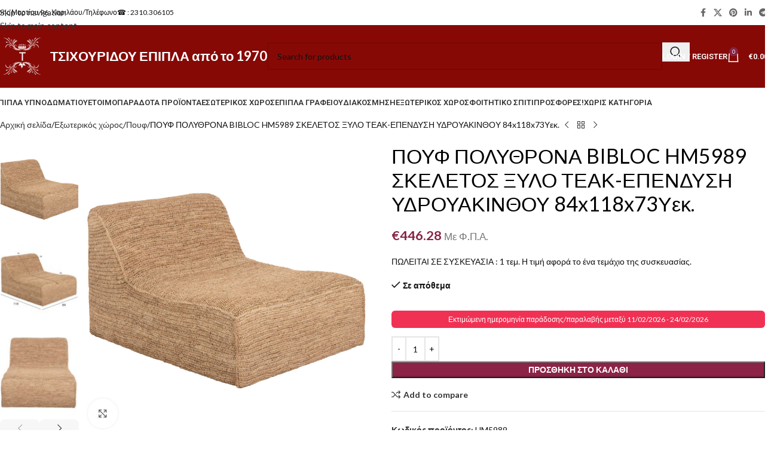

--- FILE ---
content_type: text/html; charset=UTF-8
request_url: https://www.tsichouridou-epipla.eu/product/%CF%80%CE%BF%CF%85%CF%86-%CF%80%CE%BF%CE%BB%CF%85%CE%B8%CF%81%CE%BF%CE%BD%CE%B1-bibloc-hm5989-%CF%83%CE%BA%CE%B5%CE%BB%CE%B5%CF%84%CE%BF%CF%83-%CE%BE%CF%85%CE%BB%CE%BF-%CF%84%CE%B5%CE%B1%CE%BA-%CE%B5/
body_size: 57769
content:
<!DOCTYPE html>
<html lang="el">
<head>
	<meta charset="UTF-8">
	<link rel="profile" href="https://gmpg.org/xfn/11">
	<link rel="pingback" href="https://www.tsichouridou-epipla.eu/xmlrpc.php">

	<link rel="preconnect" href="https://fonts.googleapis.com"><link rel="preconnect" href="https://fonts.gstatic.com" crossorigin><meta name='robots' content='index, follow, max-image-preview:large, max-snippet:-1, max-video-preview:-1' />

<!-- Google Tag Manager for WordPress by gtm4wp.com -->
<script data-cfasync="false" data-pagespeed-no-defer>
	var gtm4wp_datalayer_name = "dataLayer";
	var dataLayer = dataLayer || [];
	const gtm4wp_use_sku_instead = 0;
	const gtm4wp_currency = 'EUR';
	const gtm4wp_product_per_impression = 10;
	const gtm4wp_clear_ecommerce = false;
	const gtm4wp_datalayer_max_timeout = 2000;
</script>
<!-- End Google Tag Manager for WordPress by gtm4wp.com -->
	<!-- This site is optimized with the Yoast SEO plugin v26.8 - https://yoast.com/product/yoast-seo-wordpress/ -->
	<title>ΠΟΥΦ ΠΟΛΥΘΡΟΝΑ BIBLOC HM5989 ΣΚΕΛΕΤΟΣ ΞΥΛΟ ΤΕΑΚ-ΕΠΕΝΔΥΣΗ ΥΔΡΟΥΑΚΙΝΘΟΥ 84x118x73Υεκ. - ΤΣΙΧΟΥΡΙΔΟΥ ΕΠΙΠΛΑ</title>
	<link rel="canonical" href="https://www.tsichouridou-epipla.eu/product/πουφ-πολυθρονα-bibloc-hm5989-σκελετοσ-ξυλο-τεακ-ε/" />
	<meta property="og:locale" content="el_GR" />
	<meta property="og:type" content="article" />
	<meta property="og:title" content="ΠΟΥΦ ΠΟΛΥΘΡΟΝΑ BIBLOC HM5989 ΣΚΕΛΕΤΟΣ ΞΥΛΟ ΤΕΑΚ-ΕΠΕΝΔΥΣΗ ΥΔΡΟΥΑΚΙΝΘΟΥ 84x118x73Υεκ. - ΤΣΙΧΟΥΡΙΔΟΥ ΕΠΙΠΛΑ" />
	<meta property="og:description" content="ΠΩΛΕΙΤΑΙ ΣΕ ΣΥΣΚΕΥΑΣΙΑ : 1 τεμ. Η τιμή αφορά το ένα τεμάχιο της συσκευασίας." />
	<meta property="og:url" content="https://www.tsichouridou-epipla.eu/product/πουφ-πολυθρονα-bibloc-hm5989-σκελετοσ-ξυλο-τεακ-ε/" />
	<meta property="og:site_name" content="ΤΣΙΧΟΥΡΙΔΟΥ ΕΠΙΠΛΑ" />
	<meta property="article:publisher" content="https://www.facebook.com/ToBenzinadikoMeTaEpipla/" />
	<meta property="article:modified_time" content="2026-01-25T01:42:47+00:00" />
	<meta property="og:image" content="https://www.tsichouridou-epipla.eu/wp-content/uploads/2024/03/poyf-polythrona-fb95989-skeletos-xylo-te.jpg" />
	<meta property="og:image:width" content="1499" />
	<meta property="og:image:height" content="1500" />
	<meta property="og:image:type" content="image/jpeg" />
	<meta name="twitter:card" content="summary_large_image" />
	<script type="application/ld+json" class="yoast-schema-graph">{"@context":"https://schema.org","@graph":[{"@type":"WebPage","@id":"https://www.tsichouridou-epipla.eu/product/%cf%80%ce%bf%cf%85%cf%86-%cf%80%ce%bf%ce%bb%cf%85%ce%b8%cf%81%ce%bf%ce%bd%ce%b1-bibloc-hm5989-%cf%83%ce%ba%ce%b5%ce%bb%ce%b5%cf%84%ce%bf%cf%83-%ce%be%cf%85%ce%bb%ce%bf-%cf%84%ce%b5%ce%b1%ce%ba-%ce%b5/","url":"https://www.tsichouridou-epipla.eu/product/%cf%80%ce%bf%cf%85%cf%86-%cf%80%ce%bf%ce%bb%cf%85%ce%b8%cf%81%ce%bf%ce%bd%ce%b1-bibloc-hm5989-%cf%83%ce%ba%ce%b5%ce%bb%ce%b5%cf%84%ce%bf%cf%83-%ce%be%cf%85%ce%bb%ce%bf-%cf%84%ce%b5%ce%b1%ce%ba-%ce%b5/","name":"ΠΟΥΦ ΠΟΛΥΘΡΟΝΑ BIBLOC HM5989 ΣΚΕΛΕΤΟΣ ΞΥΛΟ ΤΕΑΚ-ΕΠΕΝΔΥΣΗ ΥΔΡΟΥΑΚΙΝΘΟΥ 84x118x73Υεκ. - ΤΣΙΧΟΥΡΙΔΟΥ ΕΠΙΠΛΑ","isPartOf":{"@id":"https://www.tsichouridou-epipla.eu/#website"},"primaryImageOfPage":{"@id":"https://www.tsichouridou-epipla.eu/product/%cf%80%ce%bf%cf%85%cf%86-%cf%80%ce%bf%ce%bb%cf%85%ce%b8%cf%81%ce%bf%ce%bd%ce%b1-bibloc-hm5989-%cf%83%ce%ba%ce%b5%ce%bb%ce%b5%cf%84%ce%bf%cf%83-%ce%be%cf%85%ce%bb%ce%bf-%cf%84%ce%b5%ce%b1%ce%ba-%ce%b5/#primaryimage"},"image":{"@id":"https://www.tsichouridou-epipla.eu/product/%cf%80%ce%bf%cf%85%cf%86-%cf%80%ce%bf%ce%bb%cf%85%ce%b8%cf%81%ce%bf%ce%bd%ce%b1-bibloc-hm5989-%cf%83%ce%ba%ce%b5%ce%bb%ce%b5%cf%84%ce%bf%cf%83-%ce%be%cf%85%ce%bb%ce%bf-%cf%84%ce%b5%ce%b1%ce%ba-%ce%b5/#primaryimage"},"thumbnailUrl":"https://www.tsichouridou-epipla.eu/wp-content/uploads/2024/03/poyf-polythrona-fb95989-skeletos-xylo-te.jpg","datePublished":"2025-02-13T01:34:33+00:00","dateModified":"2026-01-25T01:42:47+00:00","breadcrumb":{"@id":"https://www.tsichouridou-epipla.eu/product/%cf%80%ce%bf%cf%85%cf%86-%cf%80%ce%bf%ce%bb%cf%85%ce%b8%cf%81%ce%bf%ce%bd%ce%b1-bibloc-hm5989-%cf%83%ce%ba%ce%b5%ce%bb%ce%b5%cf%84%ce%bf%cf%83-%ce%be%cf%85%ce%bb%ce%bf-%cf%84%ce%b5%ce%b1%ce%ba-%ce%b5/#breadcrumb"},"inLanguage":"el","potentialAction":[{"@type":"ReadAction","target":["https://www.tsichouridou-epipla.eu/product/%cf%80%ce%bf%cf%85%cf%86-%cf%80%ce%bf%ce%bb%cf%85%ce%b8%cf%81%ce%bf%ce%bd%ce%b1-bibloc-hm5989-%cf%83%ce%ba%ce%b5%ce%bb%ce%b5%cf%84%ce%bf%cf%83-%ce%be%cf%85%ce%bb%ce%bf-%cf%84%ce%b5%ce%b1%ce%ba-%ce%b5/"]}]},{"@type":"ImageObject","inLanguage":"el","@id":"https://www.tsichouridou-epipla.eu/product/%cf%80%ce%bf%cf%85%cf%86-%cf%80%ce%bf%ce%bb%cf%85%ce%b8%cf%81%ce%bf%ce%bd%ce%b1-bibloc-hm5989-%cf%83%ce%ba%ce%b5%ce%bb%ce%b5%cf%84%ce%bf%cf%83-%ce%be%cf%85%ce%bb%ce%bf-%cf%84%ce%b5%ce%b1%ce%ba-%ce%b5/#primaryimage","url":"https://www.tsichouridou-epipla.eu/wp-content/uploads/2024/03/poyf-polythrona-fb95989-skeletos-xylo-te.jpg","contentUrl":"https://www.tsichouridou-epipla.eu/wp-content/uploads/2024/03/poyf-polythrona-fb95989-skeletos-xylo-te.jpg","width":1499,"height":1500},{"@type":"BreadcrumbList","@id":"https://www.tsichouridou-epipla.eu/product/%cf%80%ce%bf%cf%85%cf%86-%cf%80%ce%bf%ce%bb%cf%85%ce%b8%cf%81%ce%bf%ce%bd%ce%b1-bibloc-hm5989-%cf%83%ce%ba%ce%b5%ce%bb%ce%b5%cf%84%ce%bf%cf%83-%ce%be%cf%85%ce%bb%ce%bf-%cf%84%ce%b5%ce%b1%ce%ba-%ce%b5/#breadcrumb","itemListElement":[{"@type":"ListItem","position":1,"name":"Home","item":"https://www.tsichouridou-epipla.eu/"},{"@type":"ListItem","position":2,"name":"Προϊόντα","item":"https://www.tsichouridou-epipla.eu/shop/"},{"@type":"ListItem","position":3,"name":"ΠΟΥΦ ΠΟΛΥΘΡΟΝΑ BIBLOC HM5989 ΣΚΕΛΕΤΟΣ ΞΥΛΟ ΤΕΑΚ-ΕΠΕΝΔΥΣΗ ΥΔΡΟΥΑΚΙΝΘΟΥ 84x118x73Υεκ."}]},{"@type":"WebSite","@id":"https://www.tsichouridou-epipla.eu/#website","url":"https://www.tsichouridou-epipla.eu/","name":"ΤΣΙΧΟΥΡΙΔΟΥ ΕΠΙΠΛΑ","description":"Best eShop ","potentialAction":[{"@type":"SearchAction","target":{"@type":"EntryPoint","urlTemplate":"https://www.tsichouridou-epipla.eu/?s={search_term_string}"},"query-input":{"@type":"PropertyValueSpecification","valueRequired":true,"valueName":"search_term_string"}}],"inLanguage":"el"}]}</script>
	<!-- / Yoast SEO plugin. -->


<link rel='dns-prefetch' href='//fonts.googleapis.com' />
<link rel="alternate" type="application/rss+xml" title="Ροή RSS &raquo; ΤΣΙΧΟΥΡΙΔΟΥ ΕΠΙΠΛΑ" href="https://www.tsichouridou-epipla.eu/feed/" />
<link rel="alternate" type="application/rss+xml" title="Ροή Σχολίων &raquo; ΤΣΙΧΟΥΡΙΔΟΥ ΕΠΙΠΛΑ" href="https://www.tsichouridou-epipla.eu/comments/feed/" />
<link rel="alternate" type="application/rss+xml" title="Ροή Σχολίων ΤΣΙΧΟΥΡΙΔΟΥ ΕΠΙΠΛΑ &raquo; ΠΟΥΦ ΠΟΛΥΘΡΟΝΑ BIBLOC HM5989 ΣΚΕΛΕΤΟΣ ΞΥΛΟ ΤΕΑΚ-ΕΠΕΝΔΥΣΗ ΥΔΡΟΥΑΚΙΝΘΟΥ 84x118x73Υεκ." href="https://www.tsichouridou-epipla.eu/product/%cf%80%ce%bf%cf%85%cf%86-%cf%80%ce%bf%ce%bb%cf%85%ce%b8%cf%81%ce%bf%ce%bd%ce%b1-bibloc-hm5989-%cf%83%ce%ba%ce%b5%ce%bb%ce%b5%cf%84%ce%bf%cf%83-%ce%be%cf%85%ce%bb%ce%bf-%cf%84%ce%b5%ce%b1%ce%ba-%ce%b5/feed/" />
<link rel="alternate" title="oEmbed (JSON)" type="application/json+oembed" href="https://www.tsichouridou-epipla.eu/wp-json/oembed/1.0/embed?url=https%3A%2F%2Fwww.tsichouridou-epipla.eu%2Fproduct%2F%25cf%2580%25ce%25bf%25cf%2585%25cf%2586-%25cf%2580%25ce%25bf%25ce%25bb%25cf%2585%25ce%25b8%25cf%2581%25ce%25bf%25ce%25bd%25ce%25b1-bibloc-hm5989-%25cf%2583%25ce%25ba%25ce%25b5%25ce%25bb%25ce%25b5%25cf%2584%25ce%25bf%25cf%2583-%25ce%25be%25cf%2585%25ce%25bb%25ce%25bf-%25cf%2584%25ce%25b5%25ce%25b1%25ce%25ba-%25ce%25b5%2F" />
<link rel="alternate" title="oEmbed (XML)" type="text/xml+oembed" href="https://www.tsichouridou-epipla.eu/wp-json/oembed/1.0/embed?url=https%3A%2F%2Fwww.tsichouridou-epipla.eu%2Fproduct%2F%25cf%2580%25ce%25bf%25cf%2585%25cf%2586-%25cf%2580%25ce%25bf%25ce%25bb%25cf%2585%25ce%25b8%25cf%2581%25ce%25bf%25ce%25bd%25ce%25b1-bibloc-hm5989-%25cf%2583%25ce%25ba%25ce%25b5%25ce%25bb%25ce%25b5%25cf%2584%25ce%25bf%25cf%2583-%25ce%25be%25cf%2585%25ce%25bb%25ce%25bf-%25cf%2584%25ce%25b5%25ce%25b1%25ce%25ba-%25ce%25b5%2F&#038;format=xml" />
<style id='wp-img-auto-sizes-contain-inline-css' type='text/css'>
img:is([sizes=auto i],[sizes^="auto," i]){contain-intrinsic-size:3000px 1500px}
/*# sourceURL=wp-img-auto-sizes-contain-inline-css */
</style>
<style id='safe-svg-svg-icon-style-inline-css' type='text/css'>
.safe-svg-cover{text-align:center}.safe-svg-cover .safe-svg-inside{display:inline-block;max-width:100%}.safe-svg-cover svg{fill:currentColor;height:100%;max-height:100%;max-width:100%;width:100%}

/*# sourceURL=https://www.tsichouridou-epipla.eu/wp-content/plugins/safe-svg/dist/safe-svg-block-frontend.css */
</style>
<style id='pi-edd_dummy-handle-inline-css' type='text/css'>

            .pi-edd{
                display:block;
                width:100%;
                text-align:center;
                margin-top:5px;
                margin-bottom:5px;
                font-size:12px;
                border-radius:6px;
            }

            .pi-edd:empty{
                display:none;
            }

            .pi-edd-show{
                display:block;
            }

            .pi-edd-short-code-show{
                display:inline-block;
            }

            .pi-edd-hide{
                display:none;
            }

            .pi-edd span{
                font-weight:bold;
            }

            .pi-edd-product, .pi-edd-ajax{
                background:#F03154;
                color:#fff;
                padding: 5px 5px;
                margin-top:1rem;
                margin-bottom:1rem;
                clear:both;
                text-align:center;
                font-size:12px;
            }

            .pi-edd-loop{
                background:#f0947e;
                color:#fff;
                padding: 5px 5px;
                text-align:center;
                font-size:12px;
            }

            .pi-edd-loop-ajax{
                width:100%;
            }

            .pi-edd.pi-edd-cart{
                background:#ef7a5d;
                color:#ffffff;
                padding: 5px 5px;
                text-align:left;
                display:block;
                padding:0px 10px;
                width:auto;
                font-size:12px;
            }

            .pi-edd-icon{
                display:inline-block !important;
                margin:0 7px;
                vertical-align:middle;
            }

            .pi-loading{
                background: url(https://www.tsichouridou-epipla.eu/wp-content/plugins/estimate-delivery-date-for-woocommerce-pro//public/img/loading.gif) #ccc no-repeat 0 0;
                background-size: cover;
                color:transparent !important;
            }

            .pi-loading:empty{
                display: block !important;
                padding:15px;
            }
        
/*# sourceURL=pi-edd_dummy-handle-inline-css */
</style>
<style id='woocommerce-inline-inline-css' type='text/css'>
.woocommerce form .form-row .required { visibility: visible; }
/*# sourceURL=woocommerce-inline-inline-css */
</style>
<link rel='stylesheet' id='custom-css-css' href='https://www.tsichouridou-epipla.eu/wp-content/plugins/theme-customisations/custom/style.css' type='text/css' media='all' />
<link rel='stylesheet' id='elementor-icons-css' href='https://www.tsichouridou-epipla.eu/wp-content/plugins/elementor/assets/lib/eicons/css/elementor-icons.min.css' type='text/css' media='all' />
<link rel='stylesheet' id='elementor-frontend-css' href='https://www.tsichouridou-epipla.eu/wp-content/plugins/elementor/assets/css/frontend.min.css' type='text/css' media='all' />
<link rel='stylesheet' id='elementor-post-956012-css' href='https://www.tsichouridou-epipla.eu/wp-content/uploads/elementor/css/post-956012.css' type='text/css' media='all' />
<link rel='stylesheet' id='wd-style-base-css' href='https://www.tsichouridou-epipla.eu/wp-content/themes/woodmart/css/parts/base.min.css' type='text/css' media='all' />
<link rel='stylesheet' id='wd-helpers-wpb-elem-css' href='https://www.tsichouridou-epipla.eu/wp-content/themes/woodmart/css/parts/helpers-wpb-elem.min.css' type='text/css' media='all' />
<link rel='stylesheet' id='wd-lazy-loading-css' href='https://www.tsichouridou-epipla.eu/wp-content/themes/woodmart/css/parts/opt-lazy-load.min.css' type='text/css' media='all' />
<link rel='stylesheet' id='wd-elementor-base-css' href='https://www.tsichouridou-epipla.eu/wp-content/themes/woodmart/css/parts/int-elem-base.min.css' type='text/css' media='all' />
<link rel='stylesheet' id='wd-int-wordfence-css' href='https://www.tsichouridou-epipla.eu/wp-content/themes/woodmart/css/parts/int-wordfence.min.css' type='text/css' media='all' />
<link rel='stylesheet' id='wd-woocommerce-base-css' href='https://www.tsichouridou-epipla.eu/wp-content/themes/woodmart/css/parts/woocommerce-base.min.css' type='text/css' media='all' />
<link rel='stylesheet' id='wd-mod-star-rating-css' href='https://www.tsichouridou-epipla.eu/wp-content/themes/woodmart/css/parts/mod-star-rating.min.css' type='text/css' media='all' />
<link rel='stylesheet' id='wd-woocommerce-block-notices-css' href='https://www.tsichouridou-epipla.eu/wp-content/themes/woodmart/css/parts/woo-mod-block-notices.min.css' type='text/css' media='all' />
<link rel='stylesheet' id='wd-woo-mod-quantity-css' href='https://www.tsichouridou-epipla.eu/wp-content/themes/woodmart/css/parts/woo-mod-quantity.min.css' type='text/css' media='all' />
<link rel='stylesheet' id='wd-woo-single-prod-el-base-css' href='https://www.tsichouridou-epipla.eu/wp-content/themes/woodmart/css/parts/woo-single-prod-el-base.min.css' type='text/css' media='all' />
<link rel='stylesheet' id='wd-woo-mod-stock-status-css' href='https://www.tsichouridou-epipla.eu/wp-content/themes/woodmart/css/parts/woo-mod-stock-status.min.css' type='text/css' media='all' />
<link rel='stylesheet' id='wd-woo-mod-shop-attributes-css' href='https://www.tsichouridou-epipla.eu/wp-content/themes/woodmart/css/parts/woo-mod-shop-attributes.min.css' type='text/css' media='all' />
<link rel='stylesheet' id='wd-opt-carousel-disable-css' href='https://www.tsichouridou-epipla.eu/wp-content/themes/woodmart/css/parts/opt-carousel-disable.min.css' type='text/css' media='all' />
<link rel='stylesheet' id='xts-google-fonts-css' href='https://fonts.googleapis.com/css?family=Lato%3A400%2C700%7CRoboto%3A400%2C600&#038;display=swap&#038;ver=8.3.9' type='text/css' media='all' />
<script type="text/javascript" src="https://www.tsichouridou-epipla.eu/wp-includes/js/jquery/jquery.min.js" id="jquery-core-js"></script>
<script type="text/javascript" id="pi-edd-script-js-extra">
/* <![CDATA[ */
var pi_edd_data = {"wc_ajax_url":"/?wc-ajax=%%endpoint%%","show_first_variation_estimate":"select-variation-msg","out_of_stock_message":"Out of stock product","no_variation_selected_msg":"Select a product variation to get estimate","load_single_by_ajax":"1","consider_quantity_field":"1"};
//# sourceURL=pi-edd-script-js-extra
/* ]]> */
</script>
<script type="text/javascript" src="https://www.tsichouridou-epipla.eu/wp-content/plugins/estimate-delivery-date-for-woocommerce-pro/public/js/script.js" id="pi-edd-script-js"></script>
<script type="text/javascript" src="https://www.tsichouridou-epipla.eu/wp-includes/js/dist/hooks.min.js" id="wp-hooks-js"></script>
<script type="text/javascript" src="https://www.tsichouridou-epipla.eu/wp-content/plugins/woocommerce/assets/js/jquery-blockui/jquery.blockUI.min.js" id="wc-jquery-blockui-js" defer="defer" data-wp-strategy="defer"></script>
<script type="text/javascript" id="wc-add-to-cart-js-extra">
/* <![CDATA[ */
var wc_add_to_cart_params = {"ajax_url":"/wp-admin/admin-ajax.php","wc_ajax_url":"/?wc-ajax=%%endpoint%%","i18n_view_cart":"\u039a\u03b1\u03bb\u03ac\u03b8\u03b9","cart_url":"https://www.tsichouridou-epipla.eu/%ce%ba%ce%b1%ce%bb%ce%ac%ce%b8%ce%b9/","is_cart":"","cart_redirect_after_add":"no"};
//# sourceURL=wc-add-to-cart-js-extra
/* ]]> */
</script>
<script type="text/javascript" src="https://www.tsichouridou-epipla.eu/wp-content/plugins/woocommerce/assets/js/frontend/add-to-cart.min.js" id="wc-add-to-cart-js" defer="defer" data-wp-strategy="defer"></script>
<script type="text/javascript" src="https://www.tsichouridou-epipla.eu/wp-content/plugins/woocommerce/assets/js/zoom/jquery.zoom.min.js" id="wc-zoom-js" defer="defer" data-wp-strategy="defer"></script>
<script type="text/javascript" id="wc-single-product-js-extra">
/* <![CDATA[ */
var wc_single_product_params = {"i18n_required_rating_text":"\u03a0\u03b1\u03c1\u03b1\u03ba\u03b1\u03bb\u03bf\u03cd\u03bc\u03b5, \u03b5\u03c0\u03b9\u03bb\u03ad\u03be\u03c4\u03b5 \u03bc\u03af\u03b1 \u03b2\u03b1\u03b8\u03bc\u03bf\u03bb\u03bf\u03b3\u03af\u03b1","i18n_rating_options":["1 \u03b1\u03c0\u03cc 5 \u03b1\u03c3\u03c4\u03ad\u03c1\u03b9\u03b1","2 \u03b1\u03c0\u03cc 5 \u03b1\u03c3\u03c4\u03ad\u03c1\u03b9\u03b1","3 \u03b1\u03c0\u03cc 5 \u03b1\u03c3\u03c4\u03ad\u03c1\u03b9\u03b1","4 \u03b1\u03c0\u03cc 5 \u03b1\u03c3\u03c4\u03ad\u03c1\u03b9\u03b1","5 \u03b1\u03c0\u03cc 5 \u03b1\u03c3\u03c4\u03ad\u03c1\u03b9\u03b1"],"i18n_product_gallery_trigger_text":"View full-screen image gallery","review_rating_required":"yes","flexslider":{"rtl":false,"animation":"slide","smoothHeight":true,"directionNav":false,"controlNav":"thumbnails","slideshow":false,"animationSpeed":500,"animationLoop":false,"allowOneSlide":false},"zoom_enabled":"","zoom_options":[],"photoswipe_enabled":"","photoswipe_options":{"shareEl":false,"closeOnScroll":false,"history":false,"hideAnimationDuration":0,"showAnimationDuration":0},"flexslider_enabled":""};
//# sourceURL=wc-single-product-js-extra
/* ]]> */
</script>
<script type="text/javascript" src="https://www.tsichouridou-epipla.eu/wp-content/plugins/woocommerce/assets/js/frontend/single-product.min.js" id="wc-single-product-js" defer="defer" data-wp-strategy="defer"></script>
<script type="text/javascript" src="https://www.tsichouridou-epipla.eu/wp-content/plugins/woocommerce/assets/js/js-cookie/js.cookie.min.js" id="wc-js-cookie-js" defer="defer" data-wp-strategy="defer"></script>
<script type="text/javascript" id="woocommerce-js-extra">
/* <![CDATA[ */
var woocommerce_params = {"ajax_url":"/wp-admin/admin-ajax.php","wc_ajax_url":"/?wc-ajax=%%endpoint%%","i18n_password_show":"\u0395\u03bc\u03c6\u03ac\u03bd\u03b9\u03c3\u03b7 \u03c3\u03c5\u03bd\u03b8\u03b7\u03bc\u03b1\u03c4\u03b9\u03ba\u03bf\u03cd","i18n_password_hide":"\u0391\u03c0\u03cc\u03ba\u03c1\u03c5\u03c8\u03b7 \u03c3\u03c5\u03bd\u03b8\u03b7\u03bc\u03b1\u03c4\u03b9\u03ba\u03bf\u03cd"};
//# sourceURL=woocommerce-js-extra
/* ]]> */
</script>
<script type="text/javascript" src="https://www.tsichouridou-epipla.eu/wp-content/plugins/woocommerce/assets/js/frontend/woocommerce.min.js" id="woocommerce-js" defer="defer" data-wp-strategy="defer"></script>
<script type="text/javascript" src="https://www.tsichouridou-epipla.eu/wp-content/plugins/theme-customisations/custom/custom.js" id="custom-js-js"></script>
<script type="text/javascript" id="wpm-js-extra">
/* <![CDATA[ */
var wpm = {"ajax_url":"https://www.tsichouridou-epipla.eu/wp-admin/admin-ajax.php","root":"https://www.tsichouridou-epipla.eu/wp-json/","nonce_wp_rest":"216f9dad74","nonce_ajax":"8128d89de4"};
//# sourceURL=wpm-js-extra
/* ]]> */
</script>
<script type="text/javascript" src="https://www.tsichouridou-epipla.eu/wp-content/plugins/woocommerce-google-adwords-conversion-tracking-tag/js/public/free/wpm-public.p1.min.js" id="wpm-js"></script>
<script type="text/javascript" src="https://www.tsichouridou-epipla.eu/wp-content/themes/woodmart/js/libs/device.min.js" id="wd-device-library-js"></script>
<script type="text/javascript" src="https://www.tsichouridou-epipla.eu/wp-content/themes/woodmart/js/scripts/global/scrollBar.min.js" id="wd-scrollbar-js"></script>
<link rel="https://api.w.org/" href="https://www.tsichouridou-epipla.eu/wp-json/" /><link rel="alternate" title="JSON" type="application/json" href="https://www.tsichouridou-epipla.eu/wp-json/wp/v2/product/1026499" /><link rel="EditURI" type="application/rsd+xml" title="RSD" href="https://www.tsichouridou-epipla.eu/xmlrpc.php?rsd" />
<meta name="generator" content="WordPress 6.9" />
<meta name="generator" content="WooCommerce 10.4.3" />
<link rel='shortlink' href='https://www.tsichouridou-epipla.eu/?p=1026499' />

<!-- Google Tag Manager for WordPress by gtm4wp.com -->
<!-- GTM Container placement set to automatic -->
<script data-cfasync="false" data-pagespeed-no-defer>
	var dataLayer_content = {"pagePostType":"product","pagePostType2":"single-product","pagePostAuthor":"Παναγιώτα Τσιχουρίδου","customerTotalOrders":0,"customerTotalOrderValue":0,"customerFirstName":"","customerLastName":"","customerBillingFirstName":"","customerBillingLastName":"","customerBillingCompany":"","customerBillingAddress1":"","customerBillingAddress2":"","customerBillingCity":"","customerBillingState":"","customerBillingPostcode":"","customerBillingCountry":"","customerBillingEmail":"","customerBillingEmailHash":"","customerBillingPhone":"","customerShippingFirstName":"","customerShippingLastName":"","customerShippingCompany":"","customerShippingAddress1":"","customerShippingAddress2":"","customerShippingCity":"","customerShippingState":"","customerShippingPostcode":"","customerShippingCountry":"","productRatingCounts":[],"productAverageRating":0,"productReviewCount":0,"productType":"simple","productIsVariable":0};
	dataLayer.push( dataLayer_content );
</script>
<script data-cfasync="false" data-pagespeed-no-defer>
(function(w,d,s,l,i){w[l]=w[l]||[];w[l].push({'gtm.start':
new Date().getTime(),event:'gtm.js'});var f=d.getElementsByTagName(s)[0],
j=d.createElement(s),dl=l!='dataLayer'?'&l='+l:'';j.async=true;j.src=
'//www.googletagmanager.com/gtm.js?id='+i+dl;f.parentNode.insertBefore(j,f);
})(window,document,'script','dataLayer','GTM-TWFGKFBV');
</script>
<!-- End Google Tag Manager for WordPress by gtm4wp.com --><!-- Google site verification - Google for WooCommerce -->
<meta name="google-site-verification" content="u_G3ljmrJeJmcH4_A47qhD-Gtvy8xW4jkKnBWpZqUsk" />
<meta name="theme-color" content="rgb(132,2,45)">					<meta name="viewport" content="width=device-width, initial-scale=1.0, maximum-scale=1.0, user-scalable=no">
										<noscript><style>.woocommerce-product-gallery{ opacity: 1 !important; }</style></noscript>
	<meta name="generator" content="Elementor 3.34.2; features: additional_custom_breakpoints; settings: css_print_method-external, google_font-disabled, font_display-swap">

<!-- Meta Pixel Code -->
<script type='text/javascript'>
!function(f,b,e,v,n,t,s){if(f.fbq)return;n=f.fbq=function(){n.callMethod?
n.callMethod.apply(n,arguments):n.queue.push(arguments)};if(!f._fbq)f._fbq=n;
n.push=n;n.loaded=!0;n.version='2.0';n.queue=[];t=b.createElement(e);t.async=!0;
t.src=v;s=b.getElementsByTagName(e)[0];s.parentNode.insertBefore(t,s)}(window,
document,'script','https://connect.facebook.net/en_US/fbevents.js');
</script>
<!-- End Meta Pixel Code -->
<script type='text/javascript'>var url = window.location.origin + '?ob=open-bridge';
            fbq('set', 'openbridge', '388126797487584', url);
fbq('init', '388126797487584', {}, {
    "agent": "wordpress-6.9-4.1.5"
})</script><script type='text/javascript'>
    fbq('track', 'PageView', []);
  </script>
<!-- START Pixel Manager for WooCommerce -->

		<script>

			window.wpmDataLayer = window.wpmDataLayer || {};
			window.wpmDataLayer = Object.assign(window.wpmDataLayer, {"cart":{},"cart_item_keys":{},"version":{"number":"1.54.1","pro":false,"eligible_for_updates":false,"distro":"fms","beta":false,"show":true},"pixels":{"google":{"linker":{"settings":null},"user_id":false,"ads":{"conversion_ids":{"AW-960010940":"0kHeCJqoz48DELy14skD"},"dynamic_remarketing":{"status":true,"id_type":"post_id","send_events_with_parent_ids":true},"google_business_vertical":"retail","phone_conversion_number":"","phone_conversion_label":""},"tag_id":"AW-960010940","tag_id_suppressed":[],"tag_gateway":{"measurement_path":""},"tcf_support":false,"consent_mode":{"is_active":false,"wait_for_update":500,"ads_data_redaction":false,"url_passthrough":true}}},"shop":{"list_name":"Product | ΠΟΥΦ ΠΟΛΥΘΡΟΝΑ BIBLOC HM5989 ΣΚΕΛΕΤΟΣ ΞΥΛΟ ΤΕΑΚ-ΕΠΕΝΔΥΣΗ ΥΔΡΟΥΑΚΙΝΘΟΥ 84x118x73Υεκ.","list_id":"product_%cf%80%ce%bf%cf%85%cf%86-%cf%80%ce%bf%ce%bb%cf%85%ce%b8%cf%81%ce%bf%ce%bd%ce%b1-bibloc-hm5989-%cf%83%ce%ba%ce%b5%ce%bb%ce%b5%cf%84%ce%bf%cf%83-%ce%be%cf%85%ce%bb%ce%bf-%cf%84%ce%b5%ce%b1%ce%ba-%ce%b5","page_type":"product","product_type":"simple","currency":"EUR","selectors":{"addToCart":[],"beginCheckout":[]},"order_duplication_prevention":true,"view_item_list_trigger":{"test_mode":false,"background_color":"green","opacity":0.5,"repeat":true,"timeout":1000,"threshold":0.80000000000000004},"variations_output":true,"session_active":false},"page":{"id":1026499,"title":"ΠΟΥΦ ΠΟΛΥΘΡΟΝΑ BIBLOC HM5989 ΣΚΕΛΕΤΟΣ ΞΥΛΟ ΤΕΑΚ-ΕΠΕΝΔΥΣΗ ΥΔΡΟΥΑΚΙΝΘΟΥ 84x118x73Υεκ.","type":"product","categories":[],"parent":{"id":0,"title":"ΠΟΥΦ ΠΟΛΥΘΡΟΝΑ BIBLOC HM5989 ΣΚΕΛΕΤΟΣ ΞΥΛΟ ΤΕΑΚ-ΕΠΕΝΔΥΣΗ ΥΔΡΟΥΑΚΙΝΘΟΥ 84x118x73Υεκ.","type":"product","categories":[]}},"general":{"user_logged_in":false,"scroll_tracking_thresholds":[],"page_id":1026499,"exclude_domains":[],"server_2_server":{"active":false,"user_agent_exclude_patterns":[],"ip_exclude_list":[],"pageview_event_s2s":{"is_active":false,"pixels":[]}},"consent_management":{"explicit_consent":false},"lazy_load_pmw":false,"chunk_base_path":"https://www.tsichouridou-epipla.eu/wp-content/plugins/woocommerce-google-adwords-conversion-tracking-tag/js/public/free/","modules":{"load_deprecated_functions":true}}});

		</script>

		
<!-- END Pixel Manager for WooCommerce -->
			<meta name="pm-dataLayer-meta" content="1026499" class="wpmProductId"
				  data-id="1026499">
					<script>
			(window.wpmDataLayer = window.wpmDataLayer || {}).products                = window.wpmDataLayer.products || {};
			window.wpmDataLayer.products[1026499] = {"id":"1026499","sku":"HM5989","price":446.27999999999997,"brand":"","quantity":1,"dyn_r_ids":{"post_id":"1026499","sku":"HM5989","gpf":"woocommerce_gpf_1026499","gla":"gla_1026499"},"is_variable":false,"type":"simple","name":"ΠΟΥΦ ΠΟΛΥΘΡΟΝΑ BIBLOC HM5989 ΣΚΕΛΕΤΟΣ ΞΥΛΟ ΤΕΑΚ-ΕΠΕΝΔΥΣΗ ΥΔΡΟΥΑΚΙΝΘΟΥ 84x118x73Υεκ.","category":["Εξωτερικός χώρος","Πουφ"],"is_variation":false};
					</script>
					<style>
				.e-con.e-parent:nth-of-type(n+4):not(.e-lazyloaded):not(.e-no-lazyload),
				.e-con.e-parent:nth-of-type(n+4):not(.e-lazyloaded):not(.e-no-lazyload) * {
					background-image: none !important;
				}
				@media screen and (max-height: 1024px) {
					.e-con.e-parent:nth-of-type(n+3):not(.e-lazyloaded):not(.e-no-lazyload),
					.e-con.e-parent:nth-of-type(n+3):not(.e-lazyloaded):not(.e-no-lazyload) * {
						background-image: none !important;
					}
				}
				@media screen and (max-height: 640px) {
					.e-con.e-parent:nth-of-type(n+2):not(.e-lazyloaded):not(.e-no-lazyload),
					.e-con.e-parent:nth-of-type(n+2):not(.e-lazyloaded):not(.e-no-lazyload) * {
						background-image: none !important;
					}
				}
			</style>
			<link rel="icon" href="https://www.tsichouridou-epipla.eu/wp-content/uploads/2019/07/cropped-ν69-μελι-1-32x32.jpg" sizes="32x32" />
<link rel="icon" href="https://www.tsichouridou-epipla.eu/wp-content/uploads/2019/07/cropped-ν69-μελι-1-192x192.jpg" sizes="192x192" />
<link rel="apple-touch-icon" href="https://www.tsichouridou-epipla.eu/wp-content/uploads/2019/07/cropped-ν69-μελι-1-180x180.jpg" />
<meta name="msapplication-TileImage" content="https://www.tsichouridou-epipla.eu/wp-content/uploads/2019/07/cropped-ν69-μελι-1-270x270.jpg" />
<style>
		
		</style>  <script>
    window.intercomSettings = {
  app_id: "zers93bm",
  hide_default_launcher: false
};
  </script>
  <script>
    (function () {
      var w = window, ic = w.Intercom;
      if (typeof ic === "function") {
        ic('reattach_activator');
        ic('update', w.intercomSettings);
      } else {
        var d = document;
        var i = function () { i.c(arguments); };
        i.q = [];
        i.c = function (args) { i.q.push(args); };
        w.Intercom = i;
        var l = function () {
          var s = d.createElement('script');
          s.type = 'text/javascript';
          s.async = true;
          s.src = 'https://widget.intercom.io/widget/zers93bm';
          var x = d.getElementsByTagName('script')[0];
          x.parentNode.insertBefore(s, x);
        };
        if (document.readyState === 'complete') { l(); }
        else if (w.attachEvent) { w.attachEvent('onload', l); }
        else { w.addEventListener('load', l, false); }
      }
    })();
  </script>
<style id="kirki-inline-styles"></style>			<style id="wd-style-default_header-css" data-type="wd-style-default_header">
				:root{
	--wd-top-bar-h: 42px;
	--wd-top-bar-sm-h: 40px;
	--wd-top-bar-sticky-h: .00001px;
	--wd-top-bar-brd-w: .00001px;

	--wd-header-general-h: 104px;
	--wd-header-general-sm-h: 60px;
	--wd-header-general-sticky-h: .00001px;
	--wd-header-general-brd-w: 1px;

	--wd-header-bottom-h: 50px;
	--wd-header-bottom-sm-h: .00001px;
	--wd-header-bottom-sticky-h: .00001px;
	--wd-header-bottom-brd-w: .00001px;

	--wd-header-clone-h: .00001px;

	--wd-header-brd-w: calc(var(--wd-top-bar-brd-w) + var(--wd-header-general-brd-w) + var(--wd-header-bottom-brd-w));
	--wd-header-h: calc(var(--wd-top-bar-h) + var(--wd-header-general-h) + var(--wd-header-bottom-h) + var(--wd-header-brd-w));
	--wd-header-sticky-h: calc(var(--wd-top-bar-sticky-h) + var(--wd-header-general-sticky-h) + var(--wd-header-bottom-sticky-h) + var(--wd-header-clone-h) + var(--wd-header-brd-w));
	--wd-header-sm-h: calc(var(--wd-top-bar-sm-h) + var(--wd-header-general-sm-h) + var(--wd-header-bottom-sm-h) + var(--wd-header-brd-w));
}

.whb-top-bar .wd-dropdown {
	margin-top: 0px;
}

.whb-top-bar .wd-dropdown:after {
	height: 11px;
}




:root:has(.whb-general-header.whb-border-boxed) {
	--wd-header-general-brd-w: .00001px;
}

@media (max-width: 1024px) {
:root:has(.whb-general-header.whb-hidden-mobile) {
	--wd-header-general-brd-w: .00001px;
}
}


.whb-header-bottom .wd-dropdown {
	margin-top: 4px;
}

.whb-header-bottom .wd-dropdown:after {
	height: 15px;
}



		
.whb-f3twukd5njucz49ce55f form.searchform {
	--wd-form-height: 46px;
}
.whb-general-header {
	background-color: rgba(134, 9, 6, 1);border-color: rgba(129, 129, 129, 0.2);border-bottom-width: 1px;border-bottom-style: solid;
}
			</style>
						<style id="wd-style-theme_settings_default-css" data-type="wd-style-theme_settings_default">
				@font-face {
	font-weight: normal;
	font-style: normal;
	font-family: "woodmart-font";
	src: url("//www.tsichouridou-epipla.eu/wp-content/themes/woodmart/fonts/woodmart-font-1-400.woff2?v=8.3.9") format("woff2");
	font-display:swap;
}

:root {
	--wd-text-font: "Lato", Arial, Helvetica, sans-serif;
	--wd-text-font-weight: 400;
	--wd-text-color: rgb(17,17,17);
	--wd-text-font-size: 14px;
	--wd-title-font: "Lato", Arial, Helvetica, sans-serif;
	--wd-title-font-weight: 700;
	--wd-title-color: rgb(0,0,0);
	--wd-entities-title-font: "Lato", Arial, Helvetica, sans-serif;
	--wd-entities-title-font-weight: 400;
	--wd-entities-title-color: rgb(0,0,0);
	--wd-entities-title-color-hover: rgb(0, 0, 0);
	--wd-alternative-font: -apple-system,BlinkMacSystemFont,"Segoe UI",Roboto,Oxygen-Sans,Ubuntu,Cantarell,"Helvetica Neue",sans-serif;
	--wd-widget-title-font: "Roboto", Arial, Helvetica, sans-serif;
	--wd-widget-title-font-weight: 400;
	--wd-widget-title-transform: uppercase;
	--wd-widget-title-color: rgb(0,0,0);
	--wd-widget-title-font-size: 16px;
	--wd-header-el-font: -apple-system,BlinkMacSystemFont,"Segoe UI",Roboto,Oxygen-Sans,Ubuntu,Cantarell,"Helvetica Neue",sans-serif;
	--wd-header-el-font-weight: 600;
	--wd-header-el-transform: uppercase;
	--wd-header-el-font-size: 13px;
	--wd-otl-style: dotted;
	--wd-otl-width: 2px;
	--wd-primary-color: rgb(135,36,69);
	--wd-alternative-color: #fbbc34;
	--btn-default-bgcolor: #f7f7f7;
	--btn-default-bgcolor-hover: #efefef;
	--btn-accented-bgcolor: rgb(140,36,71);
	--btn-accented-bgcolor-hover: rgb(140,5,50);
	--wd-form-brd-width: 2px;
	--notices-success-bg: #459647;
	--notices-success-color: #fff;
	--notices-warning-bg: #E0B252;
	--notices-warning-color: #fff;
	--wd-link-color: #333333;
	--wd-link-color-hover: #242424;
}
.wd-age-verify-wrap {
	--wd-popup-width: 500px;
}
.wd-popup.wd-promo-popup {
	background-color: #111111;
	background-image: none;
	background-repeat: no-repeat;
	background-size: contain;
	background-position: left center;
}
.wd-promo-popup-wrap {
	--wd-popup-width: 800px;
}
:is(.woodmart-archive-shop .wd-builder-off,.wd-wishlist-content,.related-and-upsells,.cart-collaterals,.wd-shop-product,.wd-fbt) .wd-products-with-bg, :is(.woodmart-archive-shop .wd-builder-off,.wd-wishlist-content,.related-and-upsells,.cart-collaterals,.wd-shop-product,.wd-fbt) .wd-products-with-bg :is(.wd-product,.wd-cat) {
	--wd-prod-bg:rgb(247,247,247);
	--wd-bordered-bg:rgb(247,247,247);
}
:is(.woodmart-woocommerce-layered-nav, .wd-product-category-filter) .wd-scroll-content {
	max-height: 223px;
}
.wd-page-title .wd-page-title-bg img {
	object-fit: cover;
	object-position: center center;
}
.page .wd-page-content {
	background-color: rgba(247,230,230,0.24);
	background-image: none;
}
.woodmart-archive-shop:not(.single-product) .wd-page-content {
	background-color: rgb(255,255,255);
	background-image: none;
}
.product-labels .product-label.new {
	background-color: rgba(221,82,82,0.91);
}
.product-labels .product-label.out-of-stock {
	background-color: rgb(221,51,51);
	color: rgb(0,0,0);
}
.mfp-wrap.wd-popup-quick-view-wrap {
	--wd-popup-width: 920px;
}
.woocommerce-product-gallery {
	--wd-gallery-gap: 2px;
}
:root{
--wd-container-w: 1600px;
--wd-form-brd-radius: 0px;
--btn-default-color: #333;
--btn-default-color-hover: #333;
--btn-accented-color: #fff;
--btn-accented-color-hover: #fff;
--btn-default-brd-radius: 0px;
--btn-default-box-shadow: none;
--btn-default-box-shadow-hover: none;
--btn-default-box-shadow-active: none;
--btn-default-bottom: 0px;
--btn-accented-bottom-active: -1px;
--btn-accented-brd-radius: 0px;
--btn-accented-box-shadow: inset 0 -2px 0 rgba(0, 0, 0, .15);
--btn-accented-box-shadow-hover: inset 0 -2px 0 rgba(0, 0, 0, .15);
--wd-brd-radius: 12px;
}

@media (min-width: 1600px) {
section.elementor-section.wd-section-stretch > .elementor-container {
margin-left: auto;
margin-right: auto;
}
}

rs-slides :is([data-type=text],[data-type=button]) {
font-family: Lato !important;
}
rs-slides :is(h1,h2,h3,h4,h5,h6)[data-type=text] {
font-family: Lato !important;
}

.wd-page-title {
background-color: rgba(140,27,19,0.93);
}

			</style>
			
		<!-- Global site tag (gtag.js) - Google Ads: AW-960010940 - Google for WooCommerce -->
		<script async src="https://www.googletagmanager.com/gtag/js?id=AW-960010940"></script>
		<script>
			window.dataLayer = window.dataLayer || [];
			function gtag() { dataLayer.push(arguments); }
			gtag( 'consent', 'default', {
				analytics_storage: 'denied',
				ad_storage: 'denied',
				ad_user_data: 'denied',
				ad_personalization: 'denied',
				region: ['AT', 'BE', 'BG', 'HR', 'CY', 'CZ', 'DK', 'EE', 'FI', 'FR', 'DE', 'GR', 'HU', 'IS', 'IE', 'IT', 'LV', 'LI', 'LT', 'LU', 'MT', 'NL', 'NO', 'PL', 'PT', 'RO', 'SK', 'SI', 'ES', 'SE', 'GB', 'CH'],
				wait_for_update: 500,
			} );
			gtag('js', new Date());
			gtag('set', 'developer_id.dOGY3NW', true);
			gtag("config", "AW-960010940", { "groups": "GLA", "send_page_view": false });		</script>

		</head>

<body class="wp-singular product-template-default single single-product postid-1026499 wp-theme-woodmart theme-woodmart woocommerce woocommerce-page woocommerce-no-js papaki-wc wrapper-wide  categories-accordion-on sticky-toolbar-on elementor-default elementor-kit-956012">
			<script type="text/javascript" id="wd-flicker-fix">// Flicker fix.</script>
<!-- GTM Container placement set to automatic -->
<!-- Google Tag Manager (noscript) -->
				<noscript><iframe src="https://www.googletagmanager.com/ns.html?id=GTM-TWFGKFBV" height="0" width="0" style="display:none;visibility:hidden" aria-hidden="true"></iframe></noscript>
<!-- End Google Tag Manager (noscript) --><script type="text/javascript">
/* <![CDATA[ */
gtag("event", "page_view", {send_to: "GLA"});
/* ]]> */
</script>
		<div class="wd-skip-links">
								<a href="#menu-final-menu" class="wd-skip-navigation btn">
						Skip to navigation					</a>
								<a href="#main-content" class="wd-skip-content btn">
				Skip to main content			</a>
		</div>
		
<!-- Meta Pixel Code -->
<noscript>
<img height="1" width="1" style="display:none" alt="fbpx"
src="https://www.facebook.com/tr?id=388126797487584&ev=PageView&noscript=1" />
</noscript>
<!-- End Meta Pixel Code -->
	
	
	<div class="wd-page-wrapper website-wrapper">
									<header class="whb-header whb-default_header whb-sticky-shadow whb-scroll-stick whb-sticky-real">
								<link rel="stylesheet" id="wd-header-base-css" href="https://www.tsichouridou-epipla.eu/wp-content/themes/woodmart/css/parts/header-base.min.css" type="text/css" media="all" /> 						<link rel="stylesheet" id="wd-mod-tools-css" href="https://www.tsichouridou-epipla.eu/wp-content/themes/woodmart/css/parts/mod-tools.min.css" type="text/css" media="all" /> 			<div class="whb-main-header">
	
<div class="whb-row whb-top-bar whb-not-sticky-row whb-without-bg whb-without-border whb-color-dark whb-flex-flex-middle">
	<div class="container">
		<div class="whb-flex-row whb-top-bar-inner">
			<div class="whb-column whb-col-left whb-column5 whb-visible-lg">
				<link rel="stylesheet" id="wd-header-elements-base-css" href="https://www.tsichouridou-epipla.eu/wp-content/themes/woodmart/css/parts/header-el-base.min.css" type="text/css" media="all" /> 			
<div class="wd-header-text reset-last-child whb-yu8vzgm5ehmprq0sy6sw">25ης Μαρτίου 96, Χαριλάου/Τηλέφωνο☎️ : 2310.306105</div>
</div>
<div class="whb-column whb-col-center whb-column6 whb-visible-lg whb-empty-column">
	</div>
<div class="whb-column whb-col-right whb-column7 whb-visible-lg">
				<link rel="stylesheet" id="wd-social-icons-css" href="https://www.tsichouridou-epipla.eu/wp-content/themes/woodmart/css/parts/el-social-icons.min.css" type="text/css" media="all" /> 						<div
						class=" wd-social-icons wd-style-default wd-size-small social-share wd-shape-circle  whb-61qbocnh2ezx7e7al7jd color-scheme-dark text-center">
				
				
									<a rel="noopener noreferrer nofollow" href="https://www.facebook.com/sharer/sharer.php?u=https://www.tsichouridou-epipla.eu/product/%cf%80%ce%bf%cf%85%cf%86-%cf%80%ce%bf%ce%bb%cf%85%ce%b8%cf%81%ce%bf%ce%bd%ce%b1-bibloc-hm5989-%cf%83%ce%ba%ce%b5%ce%bb%ce%b5%cf%84%ce%bf%cf%83-%ce%be%cf%85%ce%bb%ce%bf-%cf%84%ce%b5%ce%b1%ce%ba-%ce%b5/" target="_blank" class=" wd-social-icon social-facebook" aria-label="Facebook social link">
						<span class="wd-icon"></span>
											</a>
				
									<a rel="noopener noreferrer nofollow" href="https://x.com/share?url=https://www.tsichouridou-epipla.eu/product/%cf%80%ce%bf%cf%85%cf%86-%cf%80%ce%bf%ce%bb%cf%85%ce%b8%cf%81%ce%bf%ce%bd%ce%b1-bibloc-hm5989-%cf%83%ce%ba%ce%b5%ce%bb%ce%b5%cf%84%ce%bf%cf%83-%ce%be%cf%85%ce%bb%ce%bf-%cf%84%ce%b5%ce%b1%ce%ba-%ce%b5/" target="_blank" class=" wd-social-icon social-twitter" aria-label="X social link">
						<span class="wd-icon"></span>
											</a>
				
				
				
				
				
				
									<a rel="noopener noreferrer nofollow" href="https://pinterest.com/pin/create/button/?url=https://www.tsichouridou-epipla.eu/product/%cf%80%ce%bf%cf%85%cf%86-%cf%80%ce%bf%ce%bb%cf%85%ce%b8%cf%81%ce%bf%ce%bd%ce%b1-bibloc-hm5989-%cf%83%ce%ba%ce%b5%ce%bb%ce%b5%cf%84%ce%bf%cf%83-%ce%be%cf%85%ce%bb%ce%bf-%cf%84%ce%b5%ce%b1%ce%ba-%ce%b5/&media=https://www.tsichouridou-epipla.eu/wp-content/uploads/2024/03/poyf-polythrona-fb95989-skeletos-xylo-te.jpg&description=%CE%A0%CE%9F%CE%A5%CE%A6+%CE%A0%CE%9F%CE%9B%CE%A5%CE%98%CE%A1%CE%9F%CE%9D%CE%91+BIBLOC+HM5989+%CE%A3%CE%9A%CE%95%CE%9B%CE%95%CE%A4%CE%9F%CE%A3+%CE%9E%CE%A5%CE%9B%CE%9F+%CE%A4%CE%95%CE%91%CE%9A-%CE%95%CE%A0%CE%95%CE%9D%CE%94%CE%A5%CE%A3%CE%97+%CE%A5%CE%94%CE%A1%CE%9F%CE%A5%CE%91%CE%9A%CE%99%CE%9D%CE%98%CE%9F%CE%A5+84x118x73%CE%A5%CE%B5%CE%BA." target="_blank" class=" wd-social-icon social-pinterest" aria-label="Pinterest social link">
						<span class="wd-icon"></span>
											</a>
				
				
									<a rel="noopener noreferrer nofollow" href="https://www.linkedin.com/shareArticle?mini=true&url=https://www.tsichouridou-epipla.eu/product/%cf%80%ce%bf%cf%85%cf%86-%cf%80%ce%bf%ce%bb%cf%85%ce%b8%cf%81%ce%bf%ce%bd%ce%b1-bibloc-hm5989-%cf%83%ce%ba%ce%b5%ce%bb%ce%b5%cf%84%ce%bf%cf%83-%ce%be%cf%85%ce%bb%ce%bf-%cf%84%ce%b5%ce%b1%ce%ba-%ce%b5/" target="_blank" class=" wd-social-icon social-linkedin" aria-label="Linkedin social link">
						<span class="wd-icon"></span>
											</a>
				
				
				
				
				
				
				
				
				
				
				
				
				
				
				
									<a rel="noopener noreferrer nofollow" href="https://telegram.me/share/url?url=https://www.tsichouridou-epipla.eu/product/%cf%80%ce%bf%cf%85%cf%86-%cf%80%ce%bf%ce%bb%cf%85%ce%b8%cf%81%ce%bf%ce%bd%ce%b1-bibloc-hm5989-%cf%83%ce%ba%ce%b5%ce%bb%ce%b5%cf%84%ce%bf%cf%83-%ce%be%cf%85%ce%bb%ce%bf-%cf%84%ce%b5%ce%b1%ce%ba-%ce%b5/" target="_blank" class=" wd-social-icon social-tg" aria-label="Telegram social link">
						<span class="wd-icon"></span>
											</a>
				
				
			</div>

		</div>
<div class="whb-column whb-col-mobile whb-column_mobile1 whb-hidden-lg">
	
<div class="wd-header-text reset-last-child whb-2i2y3s2is3wxb9yajuqg">Τηλέφωνα: 2310.306105 /2310.325241</div>
</div>
		</div>
	</div>
</div>

<div class="whb-row whb-general-header whb-not-sticky-row whb-with-bg whb-border-fullwidth whb-color-light whb-flex-flex-middle">
	<div class="container">
		<div class="whb-flex-row whb-general-header-inner">
			<div class="whb-column whb-col-left whb-column8 whb-visible-lg">
	<div class="site-logo whb-6nqvli850szxdoboj6hs">
	<a href="https://www.tsichouridou-epipla.eu/" class="wd-logo wd-main-logo" rel="home" aria-label="Site logo">
		<img width="1024" height="1024" src="https://www.tsichouridou-epipla.eu/wp-content/uploads/2025/12/logo_square_transparent_1024.png" class="attachment-full size-full" alt="" style="max-width:240px;" decoding="async" srcset="https://www.tsichouridou-epipla.eu/wp-content/uploads/2025/12/logo_square_transparent_1024.png 1024w, https://www.tsichouridou-epipla.eu/wp-content/uploads/2025/12/logo_square_transparent_1024-400x400.png 400w, https://www.tsichouridou-epipla.eu/wp-content/uploads/2025/12/logo_square_transparent_1024-150x150.png 150w, https://www.tsichouridou-epipla.eu/wp-content/uploads/2025/12/logo_square_transparent_1024-768x768.png 768w, https://www.tsichouridou-epipla.eu/wp-content/uploads/2025/12/logo_square_transparent_1024-300x300.png 300w, https://www.tsichouridou-epipla.eu/wp-content/uploads/2025/12/logo_square_transparent_1024-600x600.png 600w" sizes="(max-width: 1024px) 100vw, 1024px" />	</a>
	</div>

<div class="wd-header-text reset-last-child whb-k3wm1dil2foubz5aiwgu"><h3><span style="color: #ffffff;"><strong>ΤΣΙΧΟΥΡΙΔΟΥ ΕΠΙΠΛΑ από το 1970</strong></span></h3></div>
</div>
<div class="whb-column whb-col-center whb-column9 whb-visible-lg">
				<link rel="stylesheet" id="wd-header-search-css" href="https://www.tsichouridou-epipla.eu/wp-content/themes/woodmart/css/parts/header-el-search.min.css" type="text/css" media="all" /> 						<link rel="stylesheet" id="wd-header-search-form-css" href="https://www.tsichouridou-epipla.eu/wp-content/themes/woodmart/css/parts/header-el-search-form.min.css" type="text/css" media="all" /> 						<link rel="stylesheet" id="wd-wd-search-form-css" href="https://www.tsichouridou-epipla.eu/wp-content/themes/woodmart/css/parts/wd-search-form.min.css" type="text/css" media="all" /> 						<link rel="stylesheet" id="wd-wd-search-results-css" href="https://www.tsichouridou-epipla.eu/wp-content/themes/woodmart/css/parts/wd-search-results.min.css" type="text/css" media="all" /> 						<link rel="stylesheet" id="wd-wd-search-dropdown-css" href="https://www.tsichouridou-epipla.eu/wp-content/themes/woodmart/css/parts/wd-search-dropdown.min.css" type="text/css" media="all" /> 			<div class="wd-search-form  wd-header-search-form wd-display-form whb-f3twukd5njucz49ce55f">

<form role="search" method="get" class="searchform  wd-style-default woodmart-ajax-search" action="https://www.tsichouridou-epipla.eu/"  data-thumbnail="1" data-price="1" data-post_type="product" data-count="16" data-sku="0" data-symbols_count="3" data-include_cat_search="no" autocomplete="off">
	<input type="text" class="s" placeholder="Search for products" value="" name="s" aria-label="Search" title="Search for products" required/>
	<input type="hidden" name="post_type" value="product">

	<span tabindex="0" aria-label="Clear search" class="wd-clear-search wd-role-btn wd-hide"></span>

	
	<button type="submit" class="searchsubmit">
		<span>
			Search		</span>
			</button>
</form>

	<div class="wd-search-results-wrapper">
		<div class="wd-search-results wd-dropdown-results wd-dropdown wd-scroll">
			<div class="wd-scroll-content">
				
				
							</div>
		</div>
	</div>

</div>
</div>
<div class="whb-column whb-col-right whb-column10 whb-visible-lg">
				<link rel="stylesheet" id="wd-header-my-account-dropdown-css" href="https://www.tsichouridou-epipla.eu/wp-content/themes/woodmart/css/parts/header-el-my-account-dropdown.min.css" type="text/css" media="all" /> 						<link rel="stylesheet" id="wd-header-my-account-css" href="https://www.tsichouridou-epipla.eu/wp-content/themes/woodmart/css/parts/header-el-my-account.min.css" type="text/css" media="all" /> 			<div class="wd-header-my-account wd-tools-element wd-event-hover wd-design-1 wd-account-style-text whb-2b8mjqhbtvxz16jtxdrd">
			<a href="https://www.tsichouridou-epipla.eu/%ce%bf-%ce%bb%ce%bf%ce%b3%ce%b1%cf%81%ce%b9%ce%b1%cf%83%ce%bc%cf%8c%cf%82-%ce%bc%ce%bf%cf%85/" title="My account">
			
				<span class="wd-tools-icon">
									</span>
				<span class="wd-tools-text">
				Login / Register			</span>

					</a>

		
					<div class="wd-dropdown wd-dropdown-register color-scheme-dark">
						<div class="login-dropdown-inner woocommerce">
							<span class="wd-heading"><span class="title">Sign in</span><a class="create-account-link" href="https://www.tsichouridou-epipla.eu/%ce%bf-%ce%bb%ce%bf%ce%b3%ce%b1%cf%81%ce%b9%ce%b1%cf%83%ce%bc%cf%8c%cf%82-%ce%bc%ce%bf%cf%85/?action=register">Create an Account</a></span>
										<link rel="stylesheet" id="wd-woo-mod-login-form-css" href="https://www.tsichouridou-epipla.eu/wp-content/themes/woodmart/css/parts/woo-mod-login-form.min.css" type="text/css" media="all" /> 						<form id="customer_login" method="post" class="login woocommerce-form woocommerce-form-login hidden-form" action="https://www.tsichouridou-epipla.eu/%ce%bf-%ce%bb%ce%bf%ce%b3%ce%b1%cf%81%ce%b9%ce%b1%cf%83%ce%bc%cf%8c%cf%82-%ce%bc%ce%bf%cf%85/">

				
				
				<p class="woocommerce-FormRow woocommerce-FormRow--wide form-row form-row-wide form-row-username">
					<label for="username">Όνομα χρήστη ή διεύθυνση email&nbsp;<span class="required" aria-hidden="true">*</span><span class="screen-reader-text">Απαιτείται</span></label>
					<input type="text" class="woocommerce-Input woocommerce-Input--text input-text" name="username" id="username" autocomplete="username" value="" />				</p>
				<p class="woocommerce-FormRow woocommerce-FormRow--wide form-row form-row-wide form-row-password">
					<label for="password">Password&nbsp;<span class="required" aria-hidden="true">*</span><span class="screen-reader-text">Απαιτείται</span></label>
					<input class="woocommerce-Input woocommerce-Input--text input-text" type="password" name="password" id="password" autocomplete="current-password" />
				</p>

				
				<p class="form-row form-row-btn">
					<input type="hidden" id="woocommerce-login-nonce" name="woocommerce-login-nonce" value="ebcdddc599" /><input type="hidden" name="_wp_http_referer" value="/product/%CF%80%CE%BF%CF%85%CF%86-%CF%80%CE%BF%CE%BB%CF%85%CE%B8%CF%81%CE%BF%CE%BD%CE%B1-bibloc-hm5989-%CF%83%CE%BA%CE%B5%CE%BB%CE%B5%CF%84%CE%BF%CF%83-%CE%BE%CF%85%CE%BB%CE%BF-%CF%84%CE%B5%CE%B1%CE%BA-%CE%B5/" />										<button type="submit" class="button woocommerce-button woocommerce-form-login__submit" name="login" value="Log in">Log in</button>
				</p>

				<p class="login-form-footer">
					<a href="https://www.tsichouridou-epipla.eu/%ce%bf-%ce%bb%ce%bf%ce%b3%ce%b1%cf%81%ce%b9%ce%b1%cf%83%ce%bc%cf%8c%cf%82-%ce%bc%ce%bf%cf%85/lost-password/" class="woocommerce-LostPassword lost_password">Lost your password?</a>
					<label class="woocommerce-form__label woocommerce-form__label-for-checkbox woocommerce-form-login__rememberme">
						<input class="woocommerce-form__input woocommerce-form__input-checkbox" name="rememberme" type="checkbox" value="forever" title="Remember me" aria-label="Remember me" /> <span>Remember me</span>
					</label>
				</p>

				
							</form>

		
						</div>
					</div>
					</div>
			<link rel="stylesheet" id="wd-header-cart-side-css" href="https://www.tsichouridou-epipla.eu/wp-content/themes/woodmart/css/parts/header-el-cart-side.min.css" type="text/css" media="all" /> 						<link rel="stylesheet" id="wd-header-cart-css" href="https://www.tsichouridou-epipla.eu/wp-content/themes/woodmart/css/parts/header-el-cart.min.css" type="text/css" media="all" /> 						<link rel="stylesheet" id="wd-widget-shopping-cart-css" href="https://www.tsichouridou-epipla.eu/wp-content/themes/woodmart/css/parts/woo-widget-shopping-cart.min.css" type="text/css" media="all" /> 						<link rel="stylesheet" id="wd-widget-product-list-css" href="https://www.tsichouridou-epipla.eu/wp-content/themes/woodmart/css/parts/woo-widget-product-list.min.css" type="text/css" media="all" /> 			
<div class="wd-header-cart wd-tools-element wd-design-5 cart-widget-opener whb-5u866sftq6yga790jxf3">
	<a href="https://www.tsichouridou-epipla.eu/%ce%ba%ce%b1%ce%bb%ce%ac%ce%b8%ce%b9/" title="Shopping cart">
		
			<span class="wd-tools-icon wd-icon-alt">
															<span class="wd-cart-number wd-tools-count">0 <span>items</span></span>
									</span>
			<span class="wd-tools-text">
				
										<span class="wd-cart-subtotal"><span class="woocommerce-Price-amount amount"><bdi><span class="woocommerce-Price-currencySymbol">&euro;</span>0.00</bdi></span></span>
					</span>

			</a>
	</div>
</div>
<div class="whb-column whb-mobile-left whb-column_mobile2 whb-hidden-lg">
				<link rel="stylesheet" id="wd-header-mobile-nav-dropdown-css" href="https://www.tsichouridou-epipla.eu/wp-content/themes/woodmart/css/parts/header-el-mobile-nav-dropdown.min.css" type="text/css" media="all" /> 			<div class="wd-tools-element wd-header-mobile-nav wd-style-icon wd-design-1 whb-kfj382y3ec8ajtgqavuv">
	<a href="#" rel="nofollow" aria-label="Open mobile menu">
		
		<span class="wd-tools-icon">
					</span>

		<span class="wd-tools-text">Menu</span>

			</a>
</div></div>
<div class="whb-column whb-mobile-center whb-column_mobile3 whb-hidden-lg">
	<div class="site-logo whb-opfwx9mxs01afydas1y5">
	<a href="https://www.tsichouridou-epipla.eu/" class="wd-logo wd-main-logo" rel="home" aria-label="Site logo">
		<img src="https://www.tsichouridou-epipla.eu/wp-content/uploads/2025/12/logo_square_transparent_1024.png" alt="ΤΣΙΧΟΥΡΙΔΟΥ ΕΠΙΠΛΑ" style="max-width: 90px;" loading="lazy" />	</a>
	</div>

<div class="wd-header-text reset-last-child whb-uedaxe5pze3jihjuk86u"><h6><strong>ΤΣΙΧΟΥΡΙΔΟΥ έπιπλα από το 1970</strong></h6></div>
</div>
<div class="whb-column whb-mobile-right whb-column_mobile4 whb-hidden-lg">
	
<div class="wd-header-cart wd-tools-element wd-design-5 cart-widget-opener whb-u6cx6mzhiof1qeysah9h">
	<a href="https://www.tsichouridou-epipla.eu/%ce%ba%ce%b1%ce%bb%ce%ac%ce%b8%ce%b9/" title="Shopping cart">
		
			<span class="wd-tools-icon wd-icon-alt">
															<span class="wd-cart-number wd-tools-count">0 <span>items</span></span>
									</span>
			<span class="wd-tools-text">
				
										<span class="wd-cart-subtotal"><span class="woocommerce-Price-amount amount"><bdi><span class="woocommerce-Price-currencySymbol">&euro;</span>0.00</bdi></span></span>
					</span>

			</a>
	</div>
<div class="wd-header-search wd-tools-element wd-header-search-mobile wd-design-6 wd-style-icon wd-display-icon whb-ehr9vpnqpz0ecn7iklzl">
	<a href="#" rel="nofollow noopener" aria-label="Search">
		
			<span class="wd-tools-icon">
							</span>

			<span class="wd-tools-text">
				Search			</span>

			</a>

	</div>
</div>
		</div>
	</div>
</div>

<div class="whb-row whb-header-bottom whb-not-sticky-row whb-without-bg whb-without-border whb-color-dark whb-hidden-mobile whb-flex-flex-middle">
	<div class="container">
		<div class="whb-flex-row whb-header-bottom-inner">
			<div class="whb-column whb-col-left whb-column11 whb-visible-lg">
	<nav class="wd-header-nav wd-header-main-nav text-left wd-design-1 whb-tiueim5f5uazw1f1dm8r" role="navigation" aria-label="Main navigation">
	<ul id="menu-final-menu" class="menu wd-nav wd-nav-header wd-nav-main wd-style-default wd-gap-s"><li id="menu-item-952585" class="menu-item menu-item-type-taxonomy menu-item-object-product_cat menu-item-has-children menu-item-952585 item-level-0 menu-simple-dropdown wd-event-hover" ><a href="https://www.tsichouridou-epipla.eu/product-category/%ce%b5%cf%83%cf%89%cf%84%ce%b5%cf%81%ce%b9%ce%ba%cf%8c%cf%82-%cf%87%cf%8e%cf%81%ce%bf%cf%82/%ce%b5%cf%80%ce%b9%cf%80%ce%bb%ce%b1-%cf%85%cf%80%ce%bd%ce%bf%ce%b4%cf%89%ce%bc%ce%b1%cf%84%ce%b9%ce%bf%cf%85/" class="woodmart-nav-link"><span class="nav-link-text">ΕΠΙΠΛΑ ΥΠΝΟΔΩΜΑΤΙΟΥ</span></a><div class="color-scheme-dark wd-design-default wd-dropdown-menu wd-dropdown"><div class="container wd-entry-content">
<ul class="wd-sub-menu color-scheme-dark">
	<li id="menu-item-952590" class="menu-item menu-item-type-taxonomy menu-item-object-product_cat menu-item-952590 item-level-1 wd-event-hover" ><a href="https://www.tsichouridou-epipla.eu/product-category/%ce%b5%cf%83%cf%89%cf%84%ce%b5%cf%81%ce%b9%ce%ba%cf%8c%cf%82-%cf%87%cf%8e%cf%81%ce%bf%cf%82/%ce%b5%cf%80%ce%b9%cf%80%ce%bb%ce%b1-%cf%85%cf%80%ce%bd%ce%bf%ce%b4%cf%89%ce%bc%ce%b1%cf%84%ce%b9%ce%bf%cf%85/%ce%bc%ce%b5%cf%84%ce%b1%ce%bb%ce%bb%ce%b9%ce%ba%ce%ac-%ce%ba%cf%81%ce%b5%ce%b2%ce%ac%cf%84%ce%b9%ce%b1/" class="woodmart-nav-link">Μεταλλικά κρεβάτια</a></li>
	<li id="menu-item-952594" class="menu-item menu-item-type-taxonomy menu-item-object-product_cat menu-item-952594 item-level-1 wd-event-hover" ><a href="https://www.tsichouridou-epipla.eu/product-category/%ce%b5%cf%83%cf%89%cf%84%ce%b5%cf%81%ce%b9%ce%ba%cf%8c%cf%82-%cf%87%cf%8e%cf%81%ce%bf%cf%82/%ce%b5%cf%80%ce%b9%cf%80%ce%bb%ce%b1-%cf%85%cf%80%ce%bd%ce%bf%ce%b4%cf%89%ce%bc%ce%b1%cf%84%ce%b9%ce%bf%cf%85/%ce%ba%cf%81%ce%b5%ce%b2%ce%ac%cf%84%ce%b9%ce%b1-%ce%be%cf%8d%ce%bb%ce%b9%ce%bd%ce%b1/" class="woodmart-nav-link">Κρεβάτια ξύλινα</a></li>
	<li id="menu-item-952587" class="menu-item menu-item-type-taxonomy menu-item-object-product_cat menu-item-952587 item-level-1 wd-event-hover" ><a href="https://www.tsichouridou-epipla.eu/product-category/%ce%b5%cf%83%cf%89%cf%84%ce%b5%cf%81%ce%b9%ce%ba%cf%8c%cf%82-%cf%87%cf%8e%cf%81%ce%bf%cf%82/%ce%b5%cf%80%ce%b9%cf%80%ce%bb%ce%b1-%cf%85%cf%80%ce%bd%ce%bf%ce%b4%cf%89%ce%bc%ce%b1%cf%84%ce%b9%ce%bf%cf%85/%ce%b5%cf%80%ce%b5%ce%bd%ce%b4%ce%b5%ce%b4%cf%85%ce%bc%ce%ad%ce%bd%ce%b1-%ce%ba%cf%81%ce%b5%ce%b2%ce%ac%cf%84%ce%b9%ce%b1/" class="woodmart-nav-link">Επενδεδυμένα κρεβάτια</a></li>
	<li id="menu-item-952588" class="menu-item menu-item-type-taxonomy menu-item-object-product_cat menu-item-952588 item-level-1 wd-event-hover" ><a href="https://www.tsichouridou-epipla.eu/product-category/%ce%b5%cf%83%cf%89%cf%84%ce%b5%cf%81%ce%b9%ce%ba%cf%8c%cf%82-%cf%87%cf%8e%cf%81%ce%bf%cf%82/%ce%b5%cf%80%ce%b9%cf%80%ce%bb%ce%b1-%cf%85%cf%80%ce%bd%ce%bf%ce%b4%cf%89%ce%bc%ce%b1%cf%84%ce%b9%ce%bf%cf%85/%cf%83%cf%84%cf%81%cf%89%ce%bc%ce%b1%cf%84%ce%b1/" class="woodmart-nav-link">ΣΤΡΩΜΑΤΑ</a></li>
	<li id="menu-item-952592" class="menu-item menu-item-type-taxonomy menu-item-object-product_cat menu-item-952592 item-level-1 wd-event-hover" ><a href="https://www.tsichouridou-epipla.eu/product-category/%ce%b5%cf%83%cf%89%cf%84%ce%b5%cf%81%ce%b9%ce%ba%cf%8c%cf%82-%cf%87%cf%8e%cf%81%ce%bf%cf%82/%ce%b5%cf%80%ce%b9%cf%80%ce%bb%ce%b1-%cf%85%cf%80%ce%bd%ce%bf%ce%b4%cf%89%ce%bc%ce%b1%cf%84%ce%b9%ce%bf%cf%85/%cf%83%cf%84%cf%81%cf%89%ce%bc%ce%b1%cf%84%ce%b1/%cf%83%cf%84%cf%81%cf%8e%ce%bc%ce%b1%cf%84%ce%b1-pocket/" class="woodmart-nav-link">Στρώματα pocket</a></li>
	<li id="menu-item-952589" class="menu-item menu-item-type-taxonomy menu-item-object-product_cat menu-item-952589 item-level-1 wd-event-hover" ><a href="https://www.tsichouridou-epipla.eu/product-category/%ce%b5%cf%83%cf%89%cf%84%ce%b5%cf%81%ce%b9%ce%ba%cf%8c%cf%82-%cf%87%cf%8e%cf%81%ce%bf%cf%82/%ce%ba%ce%bf%ce%bc%ce%bf%ce%b4%ce%af%ce%bd%ce%b1/" class="woodmart-nav-link">Κομοδίνα</a></li>
	<li id="menu-item-952586" class="menu-item menu-item-type-taxonomy menu-item-object-product_cat menu-item-952586 item-level-1 wd-event-hover" ><a href="https://www.tsichouridou-epipla.eu/product-category/%ce%b5%cf%83%cf%89%cf%84%ce%b5%cf%81%ce%b9%ce%ba%cf%8c%cf%82-%cf%87%cf%8e%cf%81%ce%bf%cf%82/%ce%bd%cf%84%ce%bf%cf%85%ce%bb%ce%ac%cf%80%ce%b5%cf%82/" class="woodmart-nav-link">Ντουλάπες</a></li>
	<li id="menu-item-952591" class="menu-item menu-item-type-taxonomy menu-item-object-product_cat menu-item-952591 item-level-1 wd-event-hover" ><a href="https://www.tsichouridou-epipla.eu/product-category/%ce%b5%cf%83%cf%89%cf%84%ce%b5%cf%81%ce%b9%ce%ba%cf%8c%cf%82-%cf%87%cf%8e%cf%81%ce%bf%cf%82/%ce%b5%cf%80%ce%b9%cf%80%ce%bb%ce%b1-%cf%85%cf%80%ce%bd%ce%bf%ce%b4%cf%89%ce%bc%ce%b1%cf%84%ce%b9%ce%bf%cf%85/%cf%83%cf%85%cf%81%cf%84%ce%b1%cf%81%ce%b9%ce%ad%cf%81%ce%b5%cf%82-%cf%84%ce%bf%cf%85%ce%b1%ce%bb%ce%ad%cf%84%ce%b5%cf%82/" class="woodmart-nav-link">Συρταριέρες &#8211; τουαλέτες</a></li>
	<li id="menu-item-952600" class="menu-item menu-item-type-taxonomy menu-item-object-product_cat menu-item-952600 item-level-1 wd-event-hover" ><a href="https://www.tsichouridou-epipla.eu/product-category/%ce%b5%cf%83%cf%89%cf%84%ce%b5%cf%81%ce%b9%ce%ba%cf%8c%cf%82-%cf%87%cf%8e%cf%81%ce%bf%cf%82/%ce%b5%cf%80%ce%b9%cf%80%ce%bb%ce%b1-%cf%85%cf%80%ce%bd%ce%bf%ce%b4%cf%89%ce%bc%ce%b1%cf%84%ce%b9%ce%bf%cf%85/%ce%b1%ce%bd%cf%89%cf%83%cf%84%cf%81%cf%8e%ce%bc%ce%b1%cf%84%ce%b1/" class="woodmart-nav-link">Ανωστρώματα</a></li>
	<li id="menu-item-952646" class="menu-item menu-item-type-taxonomy menu-item-object-product_cat menu-item-952646 item-level-1 wd-event-hover" ><a href="https://www.tsichouridou-epipla.eu/product-category/%ce%b5%cf%83%cf%89%cf%84%ce%b5%cf%81%ce%b9%ce%ba%cf%8c%cf%82-%cf%87%cf%8e%cf%81%ce%bf%cf%82/%ce%b5%cf%80%ce%b9%cf%80%ce%bb%ce%b1-%cf%85%cf%80%ce%bd%ce%bf%ce%b4%cf%89%ce%bc%ce%b1%cf%84%ce%b9%ce%bf%cf%85/%ce%be%cf%8d%ce%bb%ce%b1-%cf%83%ce%bf%ce%bc%ce%b9%ce%ad%ce%b4%ce%b5%cf%82/" class="woodmart-nav-link">Ξύλα /σομιέδες</a></li>
	<li id="menu-item-960451" class="menu-item menu-item-type-taxonomy menu-item-object-product_cat menu-item-960451 item-level-1 wd-event-hover" ><a href="https://www.tsichouridou-epipla.eu/product-category/%ce%b5%cf%83%cf%89%cf%84%ce%b5%cf%81%ce%b9%ce%ba%cf%8c%cf%82-%cf%87%cf%8e%cf%81%ce%bf%cf%82/%cf%83%ce%b5%cf%84-%ce%ba%cf%81%ce%b5%ce%b2%ce%b1%cf%84%ce%bf%ce%ba%ce%ac%ce%bc%ce%b1%cf%81%ce%b1%cf%82/" class="woodmart-nav-link">Σετ κρεβατοκάμαρας</a></li>
	<li id="menu-item-999541" class="menu-item menu-item-type-taxonomy menu-item-object-product_cat menu-item-999541 item-level-1 wd-event-hover" ><a href="https://www.tsichouridou-epipla.eu/product-category/%ce%b5%cf%83%cf%89%cf%84%ce%b5%cf%81%ce%b9%ce%ba%cf%8c%cf%82-%cf%87%cf%8e%cf%81%ce%bf%cf%82/%cf%83%cf%84%cf%81%cf%8e%ce%bc%ce%b1%cf%84%ce%b1-%cf%83%cf%84%cf%81%cf%8e%ce%bc%ce%b1%cf%84%ce%b1/" class="woodmart-nav-link">Στρώματα Εισαγωγής</a></li>
	<li id="menu-item-952593" class="menu-item menu-item-type-taxonomy menu-item-object-product_cat menu-item-952593 item-level-1 wd-event-hover" ><a href="https://www.tsichouridou-epipla.eu/product-category/%ce%b5%cf%83%cf%89%cf%84%ce%b5%cf%81%ce%b9%ce%ba%cf%8c%cf%82-%cf%87%cf%8e%cf%81%ce%bf%cf%82/%ce%b5%cf%80%ce%b9%cf%80%ce%bb%ce%b1-%cf%85%cf%80%ce%bd%ce%bf%ce%b4%cf%89%ce%bc%ce%b1%cf%84%ce%b9%ce%bf%cf%85/%ce%bc%ce%b1%ce%be%ce%b9%ce%bb%ce%b1%cf%81%ce%b9%ce%b1/" class="woodmart-nav-link">ΜΑΞΙΛΑΡΙΑ</a></li>
	<li id="menu-item-963246" class="menu-item menu-item-type-taxonomy menu-item-object-product_cat menu-item-963246 item-level-1 wd-event-hover" ><a href="https://www.tsichouridou-epipla.eu/product-category/%ce%b5%cf%83%cf%89%cf%84%ce%b5%cf%81%ce%b9%ce%ba%cf%8c%cf%82-%cf%87%cf%8e%cf%81%ce%bf%cf%82/%ce%ba%cf%81%ce%b5%ce%b2%ce%ac%cf%84%ce%b9%ce%b1-%ce%b5%ce%b9%cf%83%ce%b1%ce%b3%cf%89%ce%b3%ce%ae%cf%82/" class="woodmart-nav-link">Κρεβάτια Εισαγωγής</a></li>
</ul>
</div>
</div>
</li>
<li id="menu-item-1169628" class="menu-item menu-item-type-taxonomy menu-item-object-product_cat menu-item-1169628 item-level-0 menu-simple-dropdown wd-event-hover" ><a href="https://www.tsichouridou-epipla.eu/product-category/%ce%b5%cf%84%ce%bf%ce%b9%ce%bc%ce%bf%cf%80%ce%b1%cf%81%ce%b1%ce%b4%ce%bf%cf%84%ce%b1-%cf%80%cf%81%ce%bf%cf%8a%ce%bf%ce%bd%cf%84%ce%b1/" class="woodmart-nav-link"><span class="nav-link-text">ΕΤΟΙΜΟΠΑΡΑΔΟΤΑ ΠΡΟΪΟΝΤΑ</span></a></li>
<li id="menu-item-952584" class="menu-item menu-item-type-taxonomy menu-item-object-product_cat menu-item-has-children menu-item-952584 item-level-0 menu-simple-dropdown wd-event-hover" ><a href="https://www.tsichouridou-epipla.eu/product-category/%ce%b5%cf%83%cf%89%cf%84%ce%b5%cf%81%ce%b9%ce%ba%cf%8c%cf%82-%cf%87%cf%8e%cf%81%ce%bf%cf%82/" class="woodmart-nav-link"><span class="nav-link-text">Εσωτερικός χώρος</span></a><div class="color-scheme-dark wd-design-default wd-dropdown-menu wd-dropdown"><div class="container wd-entry-content">
<ul class="wd-sub-menu color-scheme-dark">
	<li id="menu-item-952605" class="menu-item menu-item-type-taxonomy menu-item-object-product_cat menu-item-has-children menu-item-952605 item-level-1 wd-event-hover" ><a href="https://www.tsichouridou-epipla.eu/product-category/%ce%b5%cf%83%cf%89%cf%84%ce%b5%cf%81%ce%b9%ce%ba%cf%8c%cf%82-%cf%87%cf%8e%cf%81%ce%bf%cf%82/%cf%83%ce%b1%ce%bb%cf%8c%ce%bd%ce%b9%ce%b1-%ce%b3%cf%89%ce%bd%ce%af%ce%b5%cf%82/" class="woodmart-nav-link">Σαλόνια &#8211; γωνίες</a>
	<ul class="sub-sub-menu wd-dropdown">
		<li id="menu-item-1092924" class="menu-item menu-item-type-taxonomy menu-item-object-product_cat menu-item-1092924 item-level-2 wd-event-hover" ><a href="https://www.tsichouridou-epipla.eu/product-category/%ce%b5%cf%83%cf%89%cf%84%ce%b5%cf%81%ce%b9%ce%ba%cf%8c%cf%82-%cf%87%cf%8e%cf%81%ce%bf%cf%82/%cf%83%ce%b1%ce%bb%cf%8c%ce%bd%ce%b9%ce%b1-%ce%b3%cf%89%ce%bd%ce%af%ce%b5%cf%82/%ce%ba%ce%b1%ce%bd%ce%b1%cf%80%ce%ad%cf%82-%ce%ba%cf%81%ce%b5%ce%b2%ce%ac%cf%84%ce%b9/" class="woodmart-nav-link">Καναπές -κρεβάτι</a></li>
	</ul>
</li>
	<li id="menu-item-952606" class="menu-item menu-item-type-taxonomy menu-item-object-product_cat menu-item-952606 item-level-1 wd-event-hover" ><a href="https://www.tsichouridou-epipla.eu/product-category/%ce%b5%cf%83%cf%89%cf%84%ce%b5%cf%81%ce%b9%ce%ba%cf%8c%cf%82-%cf%87%cf%8e%cf%81%ce%bf%cf%82/%ce%ad%cf%80%ce%b9%cf%80%ce%bb%ce%b1-%cf%84%ce%b7%ce%bb%ce%b5%cf%8c%cf%81%ce%b1%cf%83%ce%b7%cf%82/" class="woodmart-nav-link">Έπιπλα τηλεόρασης</a></li>
	<li id="menu-item-956529" class="menu-item menu-item-type-taxonomy menu-item-object-product_cat menu-item-956529 item-level-1 wd-event-hover" ><a href="https://www.tsichouridou-epipla.eu/product-category/%ce%b5%cf%83%cf%89%cf%84%ce%b5%cf%81%ce%b9%ce%ba%cf%8c%cf%82-%cf%87%cf%8e%cf%81%ce%bf%cf%82/%cf%83%cf%85%ce%bd%ce%b8%ce%ad%cf%83%ce%b5%ce%b9%cf%82-%cf%83%ce%b1%ce%bb%ce%bf%ce%bd%ce%b9%ce%bf%cf%8d/" class="woodmart-nav-link">Συνθέσεις σαλονιού</a></li>
	<li id="menu-item-952607" class="menu-item menu-item-type-taxonomy menu-item-object-product_cat menu-item-has-children menu-item-952607 item-level-1 wd-event-hover" ><a href="https://www.tsichouridou-epipla.eu/product-category/%ce%b5%cf%83%cf%89%cf%84%ce%b5%cf%81%ce%b9%ce%ba%cf%8c%cf%82-%cf%87%cf%8e%cf%81%ce%bf%cf%82/%cf%84%cf%81%ce%b1%cf%80%ce%ad%ce%b6%ce%b9%ce%b1-%ce%b5%cf%83%cf%89%cf%84%ce%b5%cf%81%ce%b9%ce%ba%cf%8c%cf%82-%cf%87%cf%8e%cf%81%ce%bf%cf%82-2/" class="woodmart-nav-link">Τραπέζια</a>
	<ul class="sub-sub-menu wd-dropdown">
		<li id="menu-item-952608" class="menu-item menu-item-type-taxonomy menu-item-object-product_cat menu-item-952608 item-level-2 wd-event-hover" ><a href="https://www.tsichouridou-epipla.eu/product-category/%ce%b5%cf%83%cf%89%cf%84%ce%b5%cf%81%ce%b9%ce%ba%cf%8c%cf%82-%cf%87%cf%8e%cf%81%ce%bf%cf%82/%cf%84%cf%81%ce%b1%cf%80%ce%ad%ce%b6%ce%b9%ce%b1-%ce%b5%cf%83%cf%89%cf%84%ce%b5%cf%81%ce%b9%ce%ba%cf%8c%cf%82-%cf%87%cf%8e%cf%81%ce%bf%cf%82-2/%cf%84%cf%81%ce%b1%cf%80%ce%b5%ce%b6%ce%ac%ce%ba%ce%b9%ce%b1-%cf%83%ce%b1%ce%bb%ce%bf%ce%bd%ce%b9%ce%bf%cf%8d/" class="woodmart-nav-link">Τραπεζάκια σαλονιού</a></li>
		<li id="menu-item-952610" class="menu-item menu-item-type-taxonomy menu-item-object-product_cat menu-item-952610 item-level-2 wd-event-hover" ><a href="https://www.tsichouridou-epipla.eu/product-category/%ce%b5%cf%83%cf%89%cf%84%ce%b5%cf%81%ce%b9%ce%ba%cf%8c%cf%82-%cf%87%cf%8e%cf%81%ce%bf%cf%82/%cf%84%cf%81%ce%b1%cf%80%ce%ad%ce%b6%ce%b9%ce%b1-%ce%b5%cf%83%cf%89%cf%84%ce%b5%cf%81%ce%b9%ce%ba%cf%8c%cf%82-%cf%87%cf%8e%cf%81%ce%bf%cf%82-2/%cf%84%cf%81%ce%b1%cf%80%ce%ad%ce%b6%ce%b9%ce%b1-%ce%ba%ce%bf%cf%85%ce%b6%ce%af%ce%bd%ce%b1%cf%82-%cf%84%cf%81%ce%b1%cf%80%ce%b5%ce%b6%ce%b1%cf%81%ce%af%ce%b1%cf%82/" class="woodmart-nav-link">Τραπέζια κουζίνας / τραπεζαρίας</a></li>
	</ul>
</li>
	<li id="menu-item-952613" class="menu-item menu-item-type-taxonomy menu-item-object-product_cat menu-item-has-children menu-item-952613 item-level-1 wd-event-hover" ><a href="https://www.tsichouridou-epipla.eu/product-category/%ce%b5%cf%83%cf%89%cf%84%ce%b5%cf%81%ce%b9%ce%ba%cf%8c%cf%82-%cf%87%cf%8e%cf%81%ce%bf%cf%82/%ce%ba%ce%b1%cf%81%ce%ad%ce%ba%ce%bb%ce%b5%cf%82-%cf%80%ce%bf%ce%bb%cf%85%ce%b8%cf%81%cf%8c%ce%bd%ce%b5%cf%82/" class="woodmart-nav-link">Καρέκλες -Πολυθρόνες</a>
	<ul class="sub-sub-menu wd-dropdown">
		<li id="menu-item-952614" class="menu-item menu-item-type-taxonomy menu-item-object-product_cat menu-item-952614 item-level-2 wd-event-hover" ><a href="https://www.tsichouridou-epipla.eu/product-category/%ce%b5%cf%83%cf%89%cf%84%ce%b5%cf%81%ce%b9%ce%ba%cf%8c%cf%82-%cf%87%cf%8e%cf%81%ce%bf%cf%82/%ce%ba%ce%b1%cf%81%ce%ad%ce%ba%ce%bb%ce%b5%cf%82-%cf%80%ce%bf%ce%bb%cf%85%ce%b8%cf%81%cf%8c%ce%bd%ce%b5%cf%82/%cf%80%ce%bf%ce%bb%cf%85%ce%b8%cf%81%cf%8c%ce%bd%ce%b5%cf%82/" class="woodmart-nav-link">Πολυθρόνες</a></li>
		<li id="menu-item-952618" class="menu-item menu-item-type-taxonomy menu-item-object-product_cat menu-item-952618 item-level-2 wd-event-hover" ><a href="https://www.tsichouridou-epipla.eu/product-category/%ce%b5%cf%83%cf%89%cf%84%ce%b5%cf%81%ce%b9%ce%ba%cf%8c%cf%82-%cf%87%cf%8e%cf%81%ce%bf%cf%82/%ce%ba%ce%b1%cf%81%ce%ad%ce%ba%ce%bb%ce%b5%cf%82-%cf%80%ce%bf%ce%bb%cf%85%ce%b8%cf%81%cf%8c%ce%bd%ce%b5%cf%82/%ce%ba%ce%b1%cf%81%ce%b5%ce%ba%ce%bb%ce%b5%cf%83/" class="woodmart-nav-link">ΚΑΡΕΚΛΕΣ</a></li>
	</ul>
</li>
	<li id="menu-item-952616" class="menu-item menu-item-type-taxonomy menu-item-object-product_cat menu-item-952616 item-level-1 wd-event-hover" ><a href="https://www.tsichouridou-epipla.eu/product-category/%ce%b5%cf%83%cf%89%cf%84%ce%b5%cf%81%ce%b9%ce%ba%cf%8c%cf%82-%cf%87%cf%8e%cf%81%ce%bf%cf%82/%cf%84%cf%81%ce%b1%cf%80%ce%b5%ce%b6%ce%b1%cf%81%ce%b9%ce%b5%cf%82/" class="woodmart-nav-link">ΤΡΑΠΕΖΑΡΙΕΣ</a></li>
	<li id="menu-item-952621" class="menu-item menu-item-type-taxonomy menu-item-object-product_cat menu-item-has-children menu-item-952621 item-level-1 wd-event-hover" ><a href="https://www.tsichouridou-epipla.eu/product-category/%ce%b5%cf%83%cf%89%cf%84%ce%b5%cf%81%ce%b9%ce%ba%cf%8c%cf%82-%cf%87%cf%8e%cf%81%ce%bf%cf%82/%cf%80%ce%b1%ce%b9%ce%b4%ce%b9%ce%ba%cf%8c-%ce%b5%cf%86%ce%b7%ce%b2%ce%b9%ce%ba%cf%8c-%ce%b4%cf%89%ce%bc%ce%ac%cf%84%ce%b9%ce%bf/" class="woodmart-nav-link">Παιδικό- Εφηβικό δωμάτιο</a>
	<ul class="sub-sub-menu wd-dropdown">
		<li id="menu-item-960470" class="menu-item menu-item-type-taxonomy menu-item-object-product_cat menu-item-960470 item-level-2 wd-event-hover" ><a href="https://www.tsichouridou-epipla.eu/product-category/%ce%b5%cf%83%cf%89%cf%84%ce%b5%cf%81%ce%b9%ce%ba%cf%8c%cf%82-%cf%87%cf%8e%cf%81%ce%bf%cf%82/%cf%80%ce%b1%ce%b9%ce%b4%ce%b9%ce%ba%cf%8c-%ce%b5%cf%86%ce%b7%ce%b2%ce%b9%ce%ba%cf%8c-%ce%b4%cf%89%ce%bc%ce%ac%cf%84%ce%b9%ce%bf/%ce%ba%cf%81%ce%b5%ce%b2%ce%ac%cf%84%ce%b9%ce%b1-%ce%b5%cf%86%ce%b7%ce%b2%ce%b9%ce%ba%ce%ac-%cf%80%ce%b1%ce%b9%ce%b4%ce%b9%ce%ba%ce%ac/" class="woodmart-nav-link">Κρεβάτια Εφηβικά &#8211; παιδικά</a></li>
		<li id="menu-item-952626" class="menu-item menu-item-type-taxonomy menu-item-object-product_cat menu-item-952626 item-level-2 wd-event-hover" ><a href="https://www.tsichouridou-epipla.eu/product-category/%ce%b5%cf%83%cf%89%cf%84%ce%b5%cf%81%ce%b9%ce%ba%cf%8c%cf%82-%cf%87%cf%8e%cf%81%ce%bf%cf%82/%cf%80%ce%b1%ce%b9%ce%b4%ce%b9%ce%ba%cf%8c-%ce%b5%cf%86%ce%b7%ce%b2%ce%b9%ce%ba%cf%8c-%ce%b4%cf%89%ce%bc%ce%ac%cf%84%ce%b9%ce%bf/%ce%ba%ce%bf%cf%85%ce%ba%ce%ad%cf%84%ce%b5%cf%82/" class="woodmart-nav-link">Κουκέτες</a></li>
		<li id="menu-item-952643" class="menu-item menu-item-type-taxonomy menu-item-object-product_cat menu-item-952643 item-level-2 wd-event-hover" ><a href="https://www.tsichouridou-epipla.eu/product-category/%ce%b5%cf%83%cf%89%cf%84%ce%b5%cf%81%ce%b9%ce%ba%cf%8c%cf%82-%cf%87%cf%8e%cf%81%ce%bf%cf%82/%cf%80%ce%b1%ce%b9%ce%b4%ce%b9%ce%ba%cf%8c-%ce%b5%cf%86%ce%b7%ce%b2%ce%b9%ce%ba%cf%8c-%ce%b4%cf%89%ce%bc%ce%ac%cf%84%ce%b9%ce%bf/%ce%bc%ce%b5%cf%84%ce%b1%ce%bb%ce%bb%ce%b9%ce%ba%cf%8c%cf%82-%ce%ba%ce%b1%ce%bd%ce%b1%cf%80%ce%ad%cf%82/" class="woodmart-nav-link">Μεταλλικός Καναπές</a></li>
		<li id="menu-item-952644" class="menu-item menu-item-type-taxonomy menu-item-object-product_cat menu-item-952644 item-level-2 wd-event-hover" ><a href="https://www.tsichouridou-epipla.eu/product-category/%ce%b5%cf%83%cf%89%cf%84%ce%b5%cf%81%ce%b9%ce%ba%cf%8c%cf%82-%cf%87%cf%8e%cf%81%ce%bf%cf%82/%cf%80%ce%b1%ce%b9%ce%b4%ce%b9%ce%ba%cf%8c-%ce%b5%cf%86%ce%b7%ce%b2%ce%b9%ce%ba%cf%8c-%ce%b4%cf%89%ce%bc%ce%ac%cf%84%ce%b9%ce%bf/%ce%ba%ce%b1%cf%81%ce%b5%ce%ba%ce%bb%ce%ac%ce%ba%ce%b9%ce%b1-%cf%84%cf%81%ce%b1%cf%80%ce%b5%ce%b6%ce%ac%ce%ba%ce%b9%ce%b1/" class="woodmart-nav-link">Καρεκλάκια -τραπεζάκια</a></li>
		<li id="menu-item-952672" class="menu-item menu-item-type-taxonomy menu-item-object-product_cat menu-item-952672 item-level-2 wd-event-hover" ><a href="https://www.tsichouridou-epipla.eu/product-category/%ce%b5%cf%83%cf%89%cf%84%ce%b5%cf%81%ce%b9%ce%ba%cf%8c%cf%82-%cf%87%cf%8e%cf%81%ce%bf%cf%82/%cf%80%ce%b1%ce%b9%ce%b4%ce%b9%ce%ba%cf%8c-%ce%b5%cf%86%ce%b7%ce%b2%ce%b9%ce%ba%cf%8c-%ce%b4%cf%89%ce%bc%ce%ac%cf%84%ce%b9%ce%bf/%cf%80%ce%b1%ce%b9%ce%b4%ce%b9%ce%ba%ce%ac-%cf%80%ce%b1%ce%ba%ce%ad%cf%84%ce%b1/" class="woodmart-nav-link">Παιδικά πακέτα</a></li>
	</ul>
</li>
	<li id="menu-item-952609" class="menu-item menu-item-type-taxonomy menu-item-object-product_cat menu-item-952609 item-level-1 wd-event-hover" ><a href="https://www.tsichouridou-epipla.eu/product-category/%ce%b5%cf%83%cf%89%cf%84%ce%b5%cf%81%ce%b9%ce%ba%cf%8c%cf%82-%cf%87%cf%8e%cf%81%ce%bf%cf%82/%ce%bd%cf%84%ce%bf%cf%85%ce%bb%ce%ac%cf%80%ce%b9%ce%b1-%cf%80%ce%b1%cf%80%ce%bf%cf%85%cf%84%cf%83%ce%bf%ce%b8%ce%ae%ce%ba%ce%b5%cf%82/" class="woodmart-nav-link">Ντουλάπια &#8211; παπουτσοθήκες</a></li>
	<li id="menu-item-952617" class="menu-item menu-item-type-taxonomy menu-item-object-product_cat menu-item-952617 item-level-1 wd-event-hover" ><a href="https://www.tsichouridou-epipla.eu/product-category/%ce%b5%cf%83%cf%89%cf%84%ce%b5%cf%81%ce%b9%ce%ba%cf%8c%cf%82-%cf%87%cf%8e%cf%81%ce%bf%cf%82/%ce%bc%cf%80%ce%bf%cf%85%cf%86%ce%ad%ce%b4%ce%b5%cf%82-%ce%b5%cf%83%cf%89%cf%84%ce%b5%cf%81%ce%b9%ce%ba%cf%8c%cf%82-%cf%87%cf%8e%cf%81%ce%bf%cf%82/" class="woodmart-nav-link">Μπουφέδες</a></li>
	<li id="menu-item-952630" class="menu-item menu-item-type-taxonomy menu-item-object-product_cat menu-item-has-children menu-item-952630 item-level-1 wd-event-hover" ><a href="https://www.tsichouridou-epipla.eu/product-category/%ce%b5%cf%83%cf%89%cf%84%ce%b5%cf%81%ce%b9%ce%ba%cf%8c%cf%82-%cf%87%cf%8e%cf%81%ce%bf%cf%82/%ce%ba%ce%b1%ce%bb%cf%8c%ce%b3%ce%b5%cf%81%ce%bf%ce%b9-%ce%b5%cf%83%cf%89%cf%84%ce%b5%cf%81%ce%b9%ce%ba%cf%8c%cf%82-%cf%87%cf%8e%cf%81%ce%bf%cf%82/" class="woodmart-nav-link">Καλόγεροι</a>
	<ul class="sub-sub-menu wd-dropdown">
		<li id="menu-item-974366" class="menu-item menu-item-type-taxonomy menu-item-object-product_cat menu-item-974366 item-level-2 wd-event-hover" ><a href="https://www.tsichouridou-epipla.eu/product-category/%ce%b5%cf%83%cf%89%cf%84%ce%b5%cf%81%ce%b9%ce%ba%cf%8c%cf%82-%cf%87%cf%8e%cf%81%ce%bf%cf%82/%ce%ba%cf%81%ce%b5%ce%bc%ce%ac%cf%83%cf%84%cf%81%ce%b5%cf%82/" class="woodmart-nav-link">Κρεμάστρες</a></li>
	</ul>
</li>
	<li id="menu-item-952624" class="menu-item menu-item-type-taxonomy menu-item-object-product_cat menu-item-952624 item-level-1 wd-event-hover" ><a href="https://www.tsichouridou-epipla.eu/product-category/%ce%b5%cf%83%cf%89%cf%84%ce%b5%cf%81%ce%b9%ce%ba%cf%8c%cf%82-%cf%87%cf%8e%cf%81%ce%bf%cf%82/%ce%ba%ce%b1%ce%b8%cf%81%ce%ad%cf%86%cf%84%ce%b5%cf%82/" class="woodmart-nav-link">Καθρέφτες</a></li>
	<li id="menu-item-955398" class="menu-item menu-item-type-taxonomy menu-item-object-product_cat menu-item-955398 item-level-1 wd-event-hover" ><a href="https://www.tsichouridou-epipla.eu/product-category/%ce%b5%cf%83%cf%89%cf%84%ce%b5%cf%81%ce%b9%ce%ba%cf%8c%cf%82-%cf%87%cf%8e%cf%81%ce%bf%cf%82/%ce%b1%ce%bd%ce%ac%ce%ba%ce%bb%ce%b9%ce%bd%ce%b4%cf%81%ce%b1/" class="woodmart-nav-link">Ανάκλινδρα</a></li>
	<li id="menu-item-952615" class="menu-item menu-item-type-taxonomy menu-item-object-product_cat menu-item-952615 item-level-1 wd-event-hover" ><a href="https://www.tsichouridou-epipla.eu/product-category/%ce%b5%cf%83%cf%89%cf%84%ce%b5%cf%81%ce%b9%ce%ba%cf%8c%cf%82-%cf%87%cf%8e%cf%81%ce%bf%cf%82/%ce%bc%cf%80%ce%b1%ce%bf%cf%8d%ce%bb%ce%bf-%cf%80%ce%bf%cf%85%cf%86-%cf%83%ce%ba%ce%b1%ce%bc%cf%80%cf%8c/" class="woodmart-nav-link">Μπαούλο &#8211; πουφ -Σκαμπό</a></li>
	<li id="menu-item-952634" class="menu-item menu-item-type-taxonomy menu-item-object-product_cat menu-item-952634 item-level-1 wd-event-hover" ><a href="https://www.tsichouridou-epipla.eu/product-category/%ce%b5%cf%83%cf%89%cf%84%ce%b5%cf%81%ce%b9%ce%ba%cf%8c%cf%82-%cf%87%cf%8e%cf%81%ce%bf%cf%82/%ce%b2%ce%b9%cf%84%cf%81%ce%af%ce%bd%ce%b5%cf%82/" class="woodmart-nav-link">Βιτρίνες</a></li>
	<li id="menu-item-952674" class="menu-item menu-item-type-taxonomy menu-item-object-product_cat menu-item-952674 item-level-1 wd-event-hover" ><a href="https://www.tsichouridou-epipla.eu/product-category/%ce%b5%cf%83%cf%89%cf%84%ce%b5%cf%81%ce%b9%ce%ba%cf%8c%cf%82-%cf%87%cf%8e%cf%81%ce%bf%cf%82/%ce%ad%cf%80%ce%b9%cf%80%ce%bb%ce%b1-%ce%ba%ce%bf%cf%85%ce%b6%ce%af%ce%bd%ce%b1%cf%82/" class="woodmart-nav-link">Έπιπλα κουζίνας</a></li>
	<li id="menu-item-955313" class="menu-item menu-item-type-taxonomy menu-item-object-product_cat menu-item-955313 item-level-1 wd-event-hover" ><a href="https://www.tsichouridou-epipla.eu/product-category/%ce%b5%cf%83%cf%89%cf%84%ce%b5%cf%81%ce%b9%ce%ba%cf%8c%cf%82-%cf%87%cf%8e%cf%81%ce%bf%cf%82/%cf%83%ce%ba%ce%b1%ce%bc%cf%80%cf%8c-%ce%bc%cf%80%ce%b1%cf%81-%ce%b5%cf%83%cf%89%cf%84%ce%b5%cf%81%ce%b9%ce%ba%cf%8c%cf%82-%cf%87%cf%8e%cf%81%ce%bf%cf%82/" class="woodmart-nav-link">Σκαμπό μπαρ</a></li>
	<li id="menu-item-952620" class="menu-item menu-item-type-taxonomy menu-item-object-product_cat menu-item-has-children menu-item-952620 item-level-1 wd-event-hover" ><a href="https://www.tsichouridou-epipla.eu/product-category/%ce%bc%ce%b9%ce%ba%cf%81%ce%bf%ce%ad%cf%80%ce%b9%cf%80%ce%bb%ce%b1/" class="woodmart-nav-link">Μικροέπιπλα</a>
	<ul class="sub-sub-menu wd-dropdown">
		<li id="menu-item-955399" class="menu-item menu-item-type-taxonomy menu-item-object-product_cat menu-item-955399 item-level-2 wd-event-hover" ><a href="https://www.tsichouridou-epipla.eu/product-category/%ce%bc%ce%b9%ce%ba%cf%81%ce%bf%ce%ad%cf%80%ce%b9%cf%80%ce%bb%ce%b1/antheia/" class="woodmart-nav-link">ANTHEIA</a></li>
		<li id="menu-item-955400" class="menu-item menu-item-type-taxonomy menu-item-object-product_cat menu-item-955400 item-level-2 wd-event-hover" ><a href="https://www.tsichouridou-epipla.eu/product-category/%ce%bc%ce%b9%ce%ba%cf%81%ce%bf%ce%ad%cf%80%ce%b9%cf%80%ce%bb%ce%b1/chanelle/" class="woodmart-nav-link">CHANELLE</a></li>
		<li id="menu-item-1041853" class="menu-item menu-item-type-taxonomy menu-item-object-product_cat menu-item-1041853 item-level-2 wd-event-hover" ><a href="https://www.tsichouridou-epipla.eu/product-category/%ce%bc%ce%b9%ce%ba%cf%81%ce%bf%ce%ad%cf%80%ce%b9%cf%80%ce%bb%ce%b1/diane/" class="woodmart-nav-link">DIANE</a></li>
		<li id="menu-item-952629" class="menu-item menu-item-type-taxonomy menu-item-object-product_cat menu-item-952629 item-level-2 wd-event-hover" ><a href="https://www.tsichouridou-epipla.eu/product-category/%ce%bc%ce%b9%ce%ba%cf%81%ce%bf%ce%ad%cf%80%ce%b9%cf%80%ce%bb%ce%b1/glass-line/" class="woodmart-nav-link">GLASS LINE</a></li>
		<li id="menu-item-955401" class="menu-item menu-item-type-taxonomy menu-item-object-product_cat menu-item-955401 item-level-2 wd-event-hover" ><a href="https://www.tsichouridou-epipla.eu/product-category/%ce%bc%ce%b9%ce%ba%cf%81%ce%bf%ce%ad%cf%80%ce%b9%cf%80%ce%bb%ce%b1/kaitlyn/" class="woodmart-nav-link">KAITLYN</a></li>
		<li id="menu-item-952633" class="menu-item menu-item-type-taxonomy menu-item-object-product_cat menu-item-952633 item-level-2 wd-event-hover" ><a href="https://www.tsichouridou-epipla.eu/product-category/%ce%bc%ce%b9%ce%ba%cf%81%ce%bf%ce%ad%cf%80%ce%b9%cf%80%ce%bb%ce%b1/oliver/" class="woodmart-nav-link">OLIVER</a></li>
		<li id="menu-item-956659" class="menu-item menu-item-type-taxonomy menu-item-object-product_cat menu-item-956659 item-level-2 wd-event-hover" ><a href="https://www.tsichouridou-epipla.eu/product-category/%ce%bc%ce%b9%ce%ba%cf%81%ce%bf%ce%ad%cf%80%ce%b9%cf%80%ce%bb%ce%b1/philippa/" class="woodmart-nav-link">PHILIPPA</a></li>
		<li id="menu-item-956749" class="menu-item menu-item-type-taxonomy menu-item-object-product_cat menu-item-956749 item-level-2 wd-event-hover" ><a href="https://www.tsichouridou-epipla.eu/product-category/%ce%bc%ce%b9%ce%ba%cf%81%ce%bf%ce%ad%cf%80%ce%b9%cf%80%ce%bb%ce%b1/shanice/" class="woodmart-nav-link">SHANICE</a></li>
		<li id="menu-item-1041852" class="menu-item menu-item-type-taxonomy menu-item-object-product_cat menu-item-1041852 item-level-2 wd-event-hover" ><a href="https://www.tsichouridou-epipla.eu/product-category/%ce%bc%ce%b9%ce%ba%cf%81%ce%bf%ce%ad%cf%80%ce%b9%cf%80%ce%bb%ce%b1/hattie/" class="woodmart-nav-link">HATTIE</a></li>
		<li id="menu-item-1041855" class="menu-item menu-item-type-taxonomy menu-item-object-product_cat menu-item-1041855 item-level-2 wd-event-hover" ><a href="https://www.tsichouridou-epipla.eu/product-category/%ce%bc%ce%b9%ce%ba%cf%81%ce%bf%ce%ad%cf%80%ce%b9%cf%80%ce%bb%ce%b1/sillia/" class="woodmart-nav-link">SILLIA</a></li>
	</ul>
</li>
	<li id="menu-item-1041856" class="menu-item menu-item-type-taxonomy menu-item-object-product_cat menu-item-has-children menu-item-1041856 item-level-1 wd-event-hover" ><a href="https://www.tsichouridou-epipla.eu/product-category/%ce%bf%ce%b9%ce%ba%ce%b9%ce%b1%ce%ba%ce%ae%cf%82-%cf%87%cf%81%ce%ae%cf%83%ce%b7%cf%82/" class="woodmart-nav-link">Οικιακής Χρήσης</a>
	<ul class="sub-sub-menu wd-dropdown">
		<li id="menu-item-1041857" class="menu-item menu-item-type-taxonomy menu-item-object-product_cat menu-item-1041857 item-level-2 wd-event-hover" ><a href="https://www.tsichouridou-epipla.eu/product-category/%ce%bf%ce%b9%ce%ba%ce%b9%ce%b1%ce%ba%ce%ae%cf%82-%cf%87%cf%81%ce%ae%cf%83%ce%b7%cf%82/%ce%b4%ce%af%cf%83%ce%ba%ce%bf%ce%b9/" class="woodmart-nav-link">Δίσκοι</a></li>
	</ul>
</li>
	<li id="menu-item-1076273" class="menu-item menu-item-type-taxonomy menu-item-object-product_cat menu-item-1076273 item-level-1 wd-event-hover" ><a href="https://www.tsichouridou-epipla.eu/product-category/%ce%ad%cf%80%ce%b9%cf%80%ce%bb%ce%b1-%ce%bc%cf%80%ce%ac%ce%bd%ce%b9%ce%bf%cf%85/" class="woodmart-nav-link">Έπιπλα μπάνιου</a></li>
</ul>
</div>
</div>
</li>
<li id="menu-item-952595" class="menu-item menu-item-type-taxonomy menu-item-object-product_cat menu-item-has-children menu-item-952595 item-level-0 menu-simple-dropdown wd-event-hover" ><a href="https://www.tsichouridou-epipla.eu/product-category/%ce%ad%cf%80%ce%b9%cf%80%ce%bb%ce%b1-%ce%b3%cf%81%ce%b1%cf%86%ce%b5%ce%af%ce%bf%cf%85/" class="woodmart-nav-link"><span class="nav-link-text">Έπιπλα γραφείου</span></a><div class="color-scheme-dark wd-design-default wd-dropdown-menu wd-dropdown"><div class="container wd-entry-content">
<ul class="wd-sub-menu color-scheme-dark">
	<li id="menu-item-952597" class="menu-item menu-item-type-taxonomy menu-item-object-product_cat menu-item-has-children menu-item-952597 item-level-1 wd-event-hover" ><a href="https://www.tsichouridou-epipla.eu/product-category/%ce%ad%cf%80%ce%b9%cf%80%ce%bb%ce%b1-%ce%b3%cf%81%ce%b1%cf%86%ce%b5%ce%af%ce%bf%cf%85/%ce%b3%cf%81%ce%b1%cf%86%ce%b5%ce%af%ce%b1-%ce%ad%cf%80%ce%b9%cf%80%ce%bb%ce%b1-%ce%b3%cf%81%ce%b1%cf%86%ce%b5%ce%af%ce%bf%cf%85/" class="woodmart-nav-link">Γραφεία</a>
	<ul class="sub-sub-menu wd-dropdown">
		<li id="menu-item-1076586" class="menu-item menu-item-type-taxonomy menu-item-object-product_cat menu-item-1076586 item-level-2 wd-event-hover" ><a href="https://www.tsichouridou-epipla.eu/product-category/%ce%ad%cf%80%ce%b9%cf%80%ce%bb%ce%b1-%ce%b3%cf%81%ce%b1%cf%86%ce%b5%ce%af%ce%bf%cf%85/%ce%b3%cf%81%ce%b1%cf%86%ce%b5%ce%af%ce%b1-%ce%ad%cf%80%ce%b9%cf%80%ce%bb%ce%b1-%ce%b3%cf%81%ce%b1%cf%86%ce%b5%ce%af%ce%bf%cf%85/home-office/" class="woodmart-nav-link">HOME OFFICE</a></li>
		<li id="menu-item-1076588" class="menu-item menu-item-type-taxonomy menu-item-object-product_cat menu-item-1076588 item-level-2 wd-event-hover" ><a href="https://www.tsichouridou-epipla.eu/product-category/%ce%ad%cf%80%ce%b9%cf%80%ce%bb%ce%b1-%ce%b3%cf%81%ce%b1%cf%86%ce%b5%ce%af%ce%bf%cf%85/%ce%b3%cf%81%ce%b1%cf%86%ce%b5%ce%af%ce%b1-%ce%ad%cf%80%ce%b9%cf%80%ce%bb%ce%b1-%ce%b3%cf%81%ce%b1%cf%86%ce%b5%ce%af%ce%bf%cf%85/home-office-%ce%bc%ce%b9%ce%ba%cf%81%ce%ac/" class="woodmart-nav-link">HOME OFFICE μικρά</a></li>
		<li id="menu-item-1076587" class="menu-item menu-item-type-taxonomy menu-item-object-product_cat menu-item-1076587 item-level-2 wd-event-hover" ><a href="https://www.tsichouridou-epipla.eu/product-category/%ce%ad%cf%80%ce%b9%cf%80%ce%bb%ce%b1-%ce%b3%cf%81%ce%b1%cf%86%ce%b5%ce%af%ce%bf%cf%85/%ce%b3%cf%81%ce%b1%cf%86%ce%b5%ce%af%ce%b1-%ce%ad%cf%80%ce%b9%cf%80%ce%bb%ce%b1-%ce%b3%cf%81%ce%b1%cf%86%ce%b5%ce%af%ce%bf%cf%85/%ce%b5%cf%80%ce%b1%ce%b3%ce%b3%ce%b5%ce%bb%ce%bc%ce%b1%cf%84%ce%b9%ce%ba%ce%ac-%ce%b3%cf%81%ce%b1%cf%86%ce%b5%ce%af%ce%b1/" class="woodmart-nav-link">Επαγγελματικά Γραφεία</a></li>
	</ul>
</li>
	<li id="menu-item-952598" class="menu-item menu-item-type-taxonomy menu-item-object-product_cat menu-item-952598 item-level-1 wd-event-hover" ><a href="https://www.tsichouridou-epipla.eu/product-category/%ce%ad%cf%80%ce%b9%cf%80%ce%bb%ce%b1-%ce%b3%cf%81%ce%b1%cf%86%ce%b5%ce%af%ce%bf%cf%85/%ce%b2%ce%b9%ce%b2%ce%bb%ce%b9%ce%bf%ce%b8%ce%ae%ce%ba%ce%b5%cf%82/" class="woodmart-nav-link">Βιβλιοθήκες</a></li>
	<li id="menu-item-956837" class="menu-item menu-item-type-taxonomy menu-item-object-product_cat menu-item-has-children menu-item-956837 item-level-1 wd-event-hover" ><a href="https://www.tsichouridou-epipla.eu/product-category/%ce%ad%cf%80%ce%b9%cf%80%ce%bb%ce%b1-%ce%b3%cf%81%ce%b1%cf%86%ce%b5%ce%af%ce%bf%cf%85/%ce%ba%ce%b1%cf%81%ce%ad%ce%ba%ce%bb%ce%b5%cf%82-%ce%b3%cf%81%ce%b1%cf%86%ce%b5%ce%af%ce%bf%cf%85-%ce%ba%ce%b1%cf%81%ce%ad%ce%ba%ce%bb%ce%b5%cf%82-%ce%b3%cf%81%ce%b1%cf%86%ce%b5%ce%af%ce%bf%cf%85/" class="woodmart-nav-link">Καρέκλες γραφείου</a>
	<ul class="sub-sub-menu wd-dropdown">
		<li id="menu-item-1076565" class="menu-item menu-item-type-taxonomy menu-item-object-product_cat menu-item-1076565 item-level-2 wd-event-hover" ><a href="https://www.tsichouridou-epipla.eu/product-category/%ce%ad%cf%80%ce%b9%cf%80%ce%bb%ce%b1-%ce%b3%cf%81%ce%b1%cf%86%ce%b5%ce%af%ce%bf%cf%85/%ce%ba%ce%b1%cf%81%ce%ad%ce%ba%ce%bb%ce%b5%cf%82-%ce%b3%cf%81%ce%b1%cf%86%ce%b5%ce%af%ce%bf%cf%85-%ce%ba%ce%b1%cf%81%ce%ad%ce%ba%ce%bb%ce%b5%cf%82-%ce%b3%cf%81%ce%b1%cf%86%ce%b5%ce%af%ce%bf%cf%85/%ce%ba%ce%b1%cf%81%ce%b5%ce%ba%ce%bb%ce%b1-%ce%b3%cf%81%ce%b1%cf%86%ce%b5%ce%b9%ce%bf%cf%85/" class="woodmart-nav-link">ΚΑΡΕΚΛΑ ΓΡΑΦΕΙΟΥ</a></li>
		<li id="menu-item-1076566" class="menu-item menu-item-type-taxonomy menu-item-object-product_cat menu-item-1076566 item-level-2 wd-event-hover" ><a href="https://www.tsichouridou-epipla.eu/product-category/%ce%ad%cf%80%ce%b9%cf%80%ce%bb%ce%b1-%ce%b3%cf%81%ce%b1%cf%86%ce%b5%ce%af%ce%bf%cf%85/%ce%ba%ce%b1%cf%81%ce%ad%ce%ba%ce%bb%ce%b5%cf%82-%ce%b3%cf%81%ce%b1%cf%86%ce%b5%ce%af%ce%bf%cf%85-%ce%ba%ce%b1%cf%81%ce%ad%ce%ba%ce%bb%ce%b5%cf%82-%ce%b3%cf%81%ce%b1%cf%86%ce%b5%ce%af%ce%bf%cf%85/%ce%ba%ce%b1%cf%81%ce%ad%ce%ba%ce%bb%ce%b1-%ce%b3%cf%81%ce%b1%cf%86%ce%b5%ce%af%ce%bf%cf%85-%ce%b4%ce%b9%ce%b5%cf%85%ce%b8%cf%85%ce%bd%cf%84%ce%b9%ce%ba%ce%ae/" class="woodmart-nav-link">Καρέκλα γραφείου Διευθυντική</a></li>
		<li id="menu-item-1076567" class="menu-item menu-item-type-taxonomy menu-item-object-product_cat menu-item-1076567 item-level-2 wd-event-hover" ><a href="https://www.tsichouridou-epipla.eu/product-category/%ce%ad%cf%80%ce%b9%cf%80%ce%bb%ce%b1-%ce%b3%cf%81%ce%b1%cf%86%ce%b5%ce%af%ce%bf%cf%85/%ce%ba%ce%b1%cf%81%ce%ad%ce%ba%ce%bb%ce%b5%cf%82-%ce%b3%cf%81%ce%b1%cf%86%ce%b5%ce%af%ce%bf%cf%85-%ce%ba%ce%b1%cf%81%ce%ad%ce%ba%ce%bb%ce%b5%cf%82-%ce%b3%cf%81%ce%b1%cf%86%ce%b5%ce%af%ce%bf%cf%85/%ce%ba%ce%b1%cf%81%ce%b5%ce%ba%ce%bb%ce%b1-%ce%b3%cf%81%ce%b1%cf%86%ce%b5%ce%b9%ce%bf%cf%85-gaming/" class="woodmart-nav-link">ΚΑΡΕΚΛΑ ΓΡΑΦΕΙΟΥ GAMING</a></li>
	</ul>
</li>
	<li id="menu-item-952601" class="menu-item menu-item-type-taxonomy menu-item-object-product_cat menu-item-952601 item-level-1 wd-event-hover" ><a href="https://www.tsichouridou-epipla.eu/product-category/%ce%ad%cf%80%ce%b9%cf%80%ce%bb%ce%b1-%ce%b3%cf%81%ce%b1%cf%86%ce%b5%ce%af%ce%bf%cf%85/%ce%ba%ce%b1%cf%81%ce%ad%ce%ba%ce%bb%ce%b5%cf%82-%ce%b5%cf%80%ce%b9%cf%83%ce%ba%ce%ad%cf%80%cf%84%ce%bf%cf%85/" class="woodmart-nav-link">Καρέκλες επισκέπτου</a></li>
	<li id="menu-item-952602" class="menu-item menu-item-type-taxonomy menu-item-object-product_cat menu-item-952602 item-level-1 wd-event-hover" ><a href="https://www.tsichouridou-epipla.eu/product-category/%ce%ad%cf%80%ce%b9%cf%80%ce%bb%ce%b1-%ce%b3%cf%81%ce%b1%cf%86%ce%b5%ce%af%ce%bf%cf%85/%cf%83%cf%85%cf%81%cf%84%ce%b1%cf%81%ce%b9%ce%ad%cf%81%ce%b5%cf%82-%ce%ad%cf%80%ce%b9%cf%80%ce%bb%ce%b1-%ce%b3%cf%81%ce%b1%cf%86%ce%b5%ce%af%ce%bf%cf%85/" class="woodmart-nav-link">Συρταριέρες</a></li>
	<li id="menu-item-952611" class="menu-item menu-item-type-taxonomy menu-item-object-product_cat menu-item-952611 item-level-1 wd-event-hover" ><a href="https://www.tsichouridou-epipla.eu/product-category/%ce%ad%cf%80%ce%b9%cf%80%ce%bb%ce%b1-%ce%b3%cf%81%ce%b1%cf%86%ce%b5%ce%af%ce%bf%cf%85/%ce%bd%cf%84%ce%bf%cf%85%ce%bb%ce%b1%cf%80%ce%b9%ce%b1/" class="woodmart-nav-link">Ντουλαπια</a></li>
	<li id="menu-item-952599" class="menu-item menu-item-type-taxonomy menu-item-object-product_cat menu-item-952599 item-level-1 wd-event-hover" ><a href="https://www.tsichouridou-epipla.eu/product-category/%ce%ad%cf%80%ce%b9%cf%80%ce%bb%ce%b1-%ce%b3%cf%81%ce%b1%cf%86%ce%b5%ce%af%ce%bf%cf%85/%ce%b1%ce%bd%cf%84%ce%b1%ce%bb%ce%bb%ce%b1%ce%ba%cf%84%ce%b9%ce%ba%ce%ac/" class="woodmart-nav-link">Ανταλλακτικά</a></li>
	<li id="menu-item-952603" class="menu-item menu-item-type-taxonomy menu-item-object-product_cat menu-item-952603 item-level-1 wd-event-hover" ><a href="https://www.tsichouridou-epipla.eu/product-category/%ce%ad%cf%80%ce%b9%cf%80%ce%bb%ce%b1-%ce%b3%cf%81%ce%b1%cf%86%ce%b5%ce%af%ce%bf%cf%85/%ce%b2%ce%bf%ce%b7%ce%b8%ce%b7%cf%84%ce%b9%ce%ba%ce%ac-%cf%83%ce%ba%ce%b1%ce%bc%cf%80%cf%8e/" class="woodmart-nav-link">Βοηθητικά σκαμπώ</a></li>
	<li id="menu-item-952604" class="menu-item menu-item-type-taxonomy menu-item-object-product_cat menu-item-952604 item-level-1 wd-event-hover" ><a href="https://www.tsichouridou-epipla.eu/product-category/%ce%ad%cf%80%ce%b9%cf%80%ce%bb%ce%b1-%ce%b3%cf%81%ce%b1%cf%86%ce%b5%ce%af%ce%bf%cf%85/%ce%b2%ce%ac%cf%83%ce%b5%ce%b9%cf%82-h-y/" class="woodmart-nav-link">Βάσεις H/Y</a></li>
	<li id="menu-item-993952" class="menu-item menu-item-type-taxonomy menu-item-object-product_cat menu-item-993952 item-level-1 wd-event-hover" ><a href="https://www.tsichouridou-epipla.eu/product-category/%ce%b5%cf%83%cf%89%cf%84%ce%b5%cf%81%ce%b9%ce%ba%cf%8c%cf%82-%cf%87%cf%8e%cf%81%ce%bf%cf%82/%cf%81%ce%ac%cf%86%ce%b9%ce%b1-%cf%84%ce%bf%ce%af%cf%87%ce%bf%cf%85/" class="woodmart-nav-link">Ράφια τοίχου</a></li>
	<li id="menu-item-1076269" class="menu-item menu-item-type-taxonomy menu-item-object-product_cat menu-item-1076269 item-level-1 wd-event-hover" ><a href="https://www.tsichouridou-epipla.eu/product-category/%ce%ad%cf%80%ce%b9%cf%80%ce%bb%ce%b1-%ce%b3%cf%81%ce%b1%cf%86%ce%b5%ce%af%ce%bf%cf%85/%cf%85%cf%80%ce%bf%cf%80%cf%8c%ce%b4%ce%b9%ce%b1/" class="woodmart-nav-link">Υποπόδια</a></li>
	<li id="menu-item-1096423" class="menu-item menu-item-type-taxonomy menu-item-object-product_cat menu-item-1096423 item-level-1 wd-event-hover" ><a href="https://www.tsichouridou-epipla.eu/product-category/%ce%ad%cf%80%ce%b9%cf%80%ce%bb%ce%b1-%ce%b3%cf%81%ce%b1%cf%86%ce%b5%ce%af%ce%bf%cf%85/%ce%b1%ce%be%ce%b5%cf%83%ce%bf%cf%85%ce%ac%cf%81-%ce%b3%cf%81%ce%b1%cf%86%ce%b5%ce%af%ce%bf%cf%85/" class="woodmart-nav-link">Αξεσουάρ γραφείου</a></li>
</ul>
</div>
</div>
</li>
<li id="menu-item-952622" class="menu-item menu-item-type-taxonomy menu-item-object-product_cat menu-item-has-children menu-item-952622 item-level-0 menu-simple-dropdown wd-event-hover" ><a href="https://www.tsichouridou-epipla.eu/product-category/%ce%b4%ce%b9%ce%b1%ce%ba%cf%8c%cf%83%ce%bc%ce%b7%cf%83%ce%b7-2/" class="woodmart-nav-link"><span class="nav-link-text">Διακόσμηση</span></a><div class="color-scheme-dark wd-design-default wd-dropdown-menu wd-dropdown"><div class="container wd-entry-content">
<ul class="wd-sub-menu color-scheme-dark">
	<li id="menu-item-952623" class="menu-item menu-item-type-taxonomy menu-item-object-product_cat menu-item-952623 item-level-1 wd-event-hover" ><a href="https://www.tsichouridou-epipla.eu/product-category/%ce%b4%ce%b9%ce%b1%ce%ba%cf%8c%cf%83%ce%bc%ce%b7%cf%83%ce%b7-2/%cf%80%ce%af%ce%bd%ce%b1%ce%ba%ce%b5%cf%82-%ce%b4%ce%b9%ce%b1%ce%ba%cf%8c%cf%83%ce%bc%ce%b7%cf%83%ce%b7-2/" class="woodmart-nav-link">Πίνακες</a></li>
	<li id="menu-item-952631" class="menu-item menu-item-type-taxonomy menu-item-object-product_cat menu-item-952631 item-level-1 wd-event-hover" ><a href="https://www.tsichouridou-epipla.eu/product-category/%ce%b4%ce%b9%ce%b1%ce%ba%cf%8c%cf%83%ce%bc%ce%b7%cf%83%ce%b7-2/%cf%80%ce%b1%cf%81%ce%b1%ce%b2%ce%ac%ce%bd-%ce%b4%ce%b9%ce%b1%ce%ba%cf%8c%cf%83%ce%bc%ce%b7%cf%83%ce%b7-2/" class="woodmart-nav-link">Παραβάν</a></li>
	<li id="menu-item-993670" class="menu-item menu-item-type-taxonomy menu-item-object-product_cat menu-item-993670 item-level-1 wd-event-hover" ><a href="https://www.tsichouridou-epipla.eu/product-category/%ce%b4%ce%b9%ce%b1%ce%ba%cf%8c%cf%83%ce%bc%ce%b7%cf%83%ce%b7-2/%ce%b4%ce%b9%ce%b1%ce%ba%ce%bf%cf%83%ce%bc%ce%b7%cf%84%ce%b9%ce%ba%ce%ac-%cf%84%ce%bf%ce%af%cf%87%ce%bf%cf%85/" class="woodmart-nav-link">Διακοσμητικά τοίχου</a></li>
	<li id="menu-item-1030540" class="menu-item menu-item-type-taxonomy menu-item-object-product_cat menu-item-1030540 item-level-1 wd-event-hover" ><a href="https://www.tsichouridou-epipla.eu/product-category/%ce%b4%ce%b9%ce%b1%ce%ba%cf%8c%cf%83%ce%bc%ce%b7%cf%83%ce%b7-2/%cf%81%ce%bf%ce%bb%cf%8c%ce%b3%ce%b9%ce%b1/" class="woodmart-nav-link">Ρολόγια</a></li>
	<li id="menu-item-1030541" class="menu-item menu-item-type-taxonomy menu-item-object-product_cat menu-item-1030541 item-level-1 wd-event-hover" ><a href="https://www.tsichouridou-epipla.eu/product-category/%ce%b4%ce%b9%ce%b1%ce%ba%cf%8c%cf%83%ce%bc%ce%b7%cf%83%ce%b7-2/%ce%b5%cf%80%ce%b9%cf%84%cf%81%ce%b1%cf%80%ce%ad%ce%b6%ce%b9%ce%b1-%ce%b4%ce%b9%ce%b1%ce%ba%ce%bf%cf%83%ce%bc%ce%b7%cf%84%ce%b9%ce%ba%ce%ac/" class="woodmart-nav-link">Επιτραπέζια διακοσμητικά</a></li>
	<li id="menu-item-1030543" class="menu-item menu-item-type-taxonomy menu-item-object-product_cat menu-item-1030543 item-level-1 wd-event-hover" ><a href="https://www.tsichouridou-epipla.eu/product-category/%ce%b4%ce%b9%ce%b1%ce%ba%cf%8c%cf%83%ce%bc%ce%b7%cf%83%ce%b7-2/%ce%b2%ce%ac%ce%b6%ce%b1-%ce%b4%ce%b1%cf%80%ce%ad%ce%b4%ce%bf%cf%85/" class="woodmart-nav-link">Βάζα δαπέδου</a></li>
	<li id="menu-item-1030539" class="menu-item menu-item-type-taxonomy menu-item-object-product_cat menu-item-1030539 item-level-1 wd-event-hover" ><a href="https://www.tsichouridou-epipla.eu/product-category/%ce%b4%ce%b9%ce%b1%ce%ba%cf%8c%cf%83%ce%bc%ce%b7%cf%83%ce%b7-2/%ce%bb%ce%bf%cf%85%ce%bb%ce%bf%cf%8d%ce%b4%ce%b9%ce%b1-%cf%86%cf%85%cf%84%ce%ac/" class="woodmart-nav-link">Λουλούδια &#8211; Φυτά</a></li>
	<li id="menu-item-993667" class="menu-item menu-item-type-taxonomy menu-item-object-product_cat menu-item-has-children menu-item-993667 item-level-1 wd-event-hover" ><a href="https://www.tsichouridou-epipla.eu/product-category/%cf%86%cf%89%cf%84%ce%b9%cf%83%ce%bc%cf%8c%cf%82/" class="woodmart-nav-link">Φωτισμός</a>
	<ul class="sub-sub-menu wd-dropdown">
		<li id="menu-item-993668" class="menu-item menu-item-type-taxonomy menu-item-object-product_cat menu-item-993668 item-level-2 wd-event-hover" ><a href="https://www.tsichouridou-epipla.eu/product-category/%cf%86%cf%89%cf%84%ce%b9%cf%83%ce%bc%cf%8c%cf%82/%cf%86%cf%89%cf%84%ce%b9%cf%83%cf%84%ce%b9%ce%ba%ce%ac-%ce%bf%cf%81%ce%bf%cf%86%ce%ae%cf%82/" class="woodmart-nav-link">Φωτιστικά οροφής</a></li>
		<li id="menu-item-993669" class="menu-item menu-item-type-taxonomy menu-item-object-product_cat menu-item-993669 item-level-2 wd-event-hover" ><a href="https://www.tsichouridou-epipla.eu/product-category/%cf%86%cf%89%cf%84%ce%b9%cf%83%ce%bc%cf%8c%cf%82/%cf%86%cf%89%cf%84%ce%b9%cf%83%cf%84%ce%b9%ce%ba%ce%ac-%ce%b4%ce%b1%cf%80%ce%ad%ce%b4%ce%bf%cf%85/" class="woodmart-nav-link">Φωτιστικά δαπέδου</a></li>
		<li id="menu-item-993671" class="menu-item menu-item-type-taxonomy menu-item-object-product_cat menu-item-993671 item-level-2 wd-event-hover" ><a href="https://www.tsichouridou-epipla.eu/product-category/%cf%86%cf%89%cf%84%ce%b9%cf%83%ce%bc%cf%8c%cf%82/%ce%b1%cf%80%ce%bb%ce%af%ce%ba%ce%b5%cf%82-%cf%84%ce%bf%ce%af%cf%87%ce%bf%cf%85/" class="woodmart-nav-link">Απλίκες τοίχου</a></li>
		<li id="menu-item-993674" class="menu-item menu-item-type-taxonomy menu-item-object-product_cat menu-item-993674 item-level-2 wd-event-hover" ><a href="https://www.tsichouridou-epipla.eu/product-category/%cf%86%cf%89%cf%84%ce%b9%cf%83%ce%bc%cf%8c%cf%82/%cf%86%cf%89%cf%84%ce%b9%cf%83%ce%bc%cf%8c%cf%82-%ce%bf%ce%b9%ce%ba%ce%bf%ce%bd%ce%bf%ce%bc%ce%af%ce%b1%cf%82/" class="woodmart-nav-link">Φωτισμός οικονομίας</a></li>
		<li id="menu-item-1052782" class="menu-item menu-item-type-taxonomy menu-item-object-product_cat menu-item-1052782 item-level-2 wd-event-hover" ><a href="https://www.tsichouridou-epipla.eu/product-category/%cf%86%cf%89%cf%84%ce%b9%cf%83%ce%bc%cf%8c%cf%82/%ce%b5%cf%80%ce%b9%cf%84%cf%81%ce%b1%cf%80%ce%ad%ce%b6%ce%b9%ce%b1-%cf%86%cf%89%cf%84%ce%b9%cf%83%cf%84%ce%b9%ce%ba%ce%ac/" class="woodmart-nav-link">Επιτραπέζια φωτιστικά</a></li>
	</ul>
</li>
	<li id="menu-item-1030542" class="menu-item menu-item-type-taxonomy menu-item-object-product_cat menu-item-1030542 item-level-1 wd-event-hover" ><a href="https://www.tsichouridou-epipla.eu/product-category/%ce%b4%ce%b9%ce%b1%ce%ba%cf%8c%cf%83%ce%bc%ce%b7%cf%83%ce%b7-2/%ce%b4%ce%b9%ce%b1%ce%ba%ce%bf%cf%83%ce%bc%ce%b7%cf%84%ce%b9%ce%ba%ce%ac-%ce%b4%ce%b1%cf%80%ce%ad%ce%b4%ce%bf%cf%85/" class="woodmart-nav-link">Διακοσμητικά Δαπέδου</a></li>
	<li id="menu-item-1019561" class="menu-item menu-item-type-taxonomy menu-item-object-product_cat menu-item-has-children menu-item-1019561 item-level-1 wd-event-hover" ><a href="https://www.tsichouridou-epipla.eu/product-category/%cf%87%ce%b1%ce%bb%ce%b9%ce%ac/" class="woodmart-nav-link">Χαλιά</a>
	<ul class="sub-sub-menu wd-dropdown">
		<li id="menu-item-1019562" class="menu-item menu-item-type-taxonomy menu-item-object-product_cat menu-item-1019562 item-level-2 wd-event-hover" ><a href="https://www.tsichouridou-epipla.eu/product-category/%cf%87%ce%b1%ce%bb%ce%b9%ce%ac/%cf%87%ce%b1%ce%bb%ce%b9%ce%ac-%cf%83%ce%b1%ce%bb%ce%bf%ce%bd%ce%b9%ce%bf%cf%8d/" class="woodmart-nav-link">Χαλιά Σαλονιού</a></li>
		<li id="menu-item-1019563" class="menu-item menu-item-type-taxonomy menu-item-object-product_cat menu-item-1019563 item-level-2 wd-event-hover" ><a href="https://www.tsichouridou-epipla.eu/product-category/%cf%87%ce%b1%ce%bb%ce%b9%ce%ac/%cf%80%ce%b1%ce%b9%ce%b4%ce%b9%ce%ba%ce%ac-%cf%87%ce%b1%ce%bb%ce%b9%ce%ac/" class="woodmart-nav-link">Παιδικά Χαλιά</a></li>
	</ul>
</li>
</ul>
</div>
</div>
</li>
<li id="menu-item-952627" class="menu-item menu-item-type-taxonomy menu-item-object-product_cat current-product-ancestor current-menu-parent current-product-parent menu-item-has-children menu-item-952627 item-level-0 menu-simple-dropdown wd-event-hover" ><a href="https://www.tsichouridou-epipla.eu/product-category/%ce%b5%ce%be%cf%89%cf%84%ce%b5%cf%81%ce%b9%ce%ba%cf%8c%cf%82-%cf%87%cf%8e%cf%81%ce%bf%cf%82/" class="woodmart-nav-link"><span class="nav-link-text">Εξωτερικός χώρος</span></a><div class="color-scheme-dark wd-design-default wd-dropdown-menu wd-dropdown"><div class="container wd-entry-content">
<ul class="wd-sub-menu color-scheme-dark">
	<li id="menu-item-952642" class="menu-item menu-item-type-taxonomy menu-item-object-product_cat menu-item-952642 item-level-1 wd-event-hover" ><a href="https://www.tsichouridou-epipla.eu/product-category/%ce%b5%ce%be%cf%89%cf%84%ce%b5%cf%81%ce%b9%ce%ba%cf%8c%cf%82-%cf%87%cf%8e%cf%81%ce%bf%cf%82/%ce%bd%cf%84%ce%bf%cf%85%ce%bb%ce%ac%cf%80%ce%b5%cf%82-%ce%bc%ce%b5%cf%84%ce%b1%ce%bb%ce%bb%ce%b9%ce%ba%ce%ad%cf%82/" class="woodmart-nav-link">Ντουλάπες μεταλλικές</a></li>
	<li id="menu-item-952628" class="menu-item menu-item-type-taxonomy menu-item-object-product_cat menu-item-952628 item-level-1 wd-event-hover" ><a href="https://www.tsichouridou-epipla.eu/product-category/%ce%b5%ce%be%cf%89%cf%84%ce%b5%cf%81%ce%b9%ce%ba%cf%8c%cf%82-%cf%87%cf%8e%cf%81%ce%bf%cf%82/%cf%83%ce%b5%cf%84-%cf%83%ce%b1%ce%bb%cf%8c%ce%bd%ce%b9%ce%b1/" class="woodmart-nav-link">Σετ σαλόνια</a></li>
	<li id="menu-item-952651" class="menu-item menu-item-type-taxonomy menu-item-object-product_cat menu-item-952651 item-level-1 wd-event-hover" ><a href="https://www.tsichouridou-epipla.eu/product-category/%ce%b5%ce%be%cf%89%cf%84%ce%b5%cf%81%ce%b9%ce%ba%cf%8c%cf%82-%cf%87%cf%8e%cf%81%ce%bf%cf%82/%ce%ba%ce%b1%ce%bd%ce%b1%cf%80%ce%ad%ce%b4%ce%b5%cf%82/" class="woodmart-nav-link">Καναπέδες</a></li>
	<li id="menu-item-961793" class="menu-item menu-item-type-taxonomy menu-item-object-product_cat menu-item-961793 item-level-1 wd-event-hover" ><a href="https://www.tsichouridou-epipla.eu/product-category/%ce%b5%ce%be%cf%89%cf%84%ce%b5%cf%81%ce%b9%ce%ba%cf%8c%cf%82-%cf%87%cf%8e%cf%81%ce%bf%cf%82/%cf%83%ce%b5%cf%84-%cf%84%cf%81%ce%b1%cf%80%ce%b5%ce%b6%ce%b1%cf%81%ce%af%ce%b5%cf%82-%ce%b5%ce%be%cf%89%cf%84%ce%b5%cf%81%ce%b9%ce%ba%cf%8c%cf%82-%cf%87%cf%8e%cf%81%ce%bf%cf%82/" class="woodmart-nav-link">Σετ τραπεζαρίες</a></li>
	<li id="menu-item-956861" class="menu-item menu-item-type-taxonomy menu-item-object-product_cat menu-item-956861 item-level-1 wd-event-hover" ><a href="https://www.tsichouridou-epipla.eu/product-category/%ce%b5%ce%be%cf%89%cf%84%ce%b5%cf%81%ce%b9%ce%ba%cf%8c%cf%82-%cf%87%cf%8e%cf%81%ce%bf%cf%82/%cf%80%ce%bf%ce%bb%cf%85%ce%b8%cf%81%cf%8c%ce%bd%ce%b5%cf%82-%ce%ba%ce%b1%cf%81%ce%ad%ce%ba%ce%bb%ce%b5%cf%82/" class="woodmart-nav-link">Καρέκλες &#8211; Πολυθρόνες</a></li>
	<li id="menu-item-956007" class="menu-item menu-item-type-taxonomy menu-item-object-product_cat menu-item-956007 item-level-1 wd-event-hover" ><a href="https://www.tsichouridou-epipla.eu/product-category/%ce%b5%ce%be%cf%89%cf%84%ce%b5%cf%81%ce%b9%ce%ba%cf%8c%cf%82-%cf%87%cf%8e%cf%81%ce%bf%cf%82/%cf%84%cf%81%ce%b1%cf%80%ce%ad%ce%b6%ce%b9%ce%b1/" class="woodmart-nav-link">Τραπέζια</a></li>
	<li id="menu-item-952662" class="menu-item menu-item-type-taxonomy menu-item-object-product_cat menu-item-952662 item-level-1 wd-event-hover" ><a href="https://www.tsichouridou-epipla.eu/product-category/%ce%ad%cf%80%ce%b9%cf%80%ce%bb%ce%b1-%cf%84%ce%b1%ce%b2%ce%ad%cf%81%ce%bd%ce%b1%cf%82-%ce%ba%ce%b1%cf%86%ce%b5%ce%bd%ce%b5%ce%af%ce%bf%cf%85/%ce%ba%ce%b1%ce%b8%ce%af%cf%83%ce%bc%ce%b1%cf%84%ce%b1/" class="woodmart-nav-link">Καθίσματα</a></li>
	<li id="menu-item-952640" class="menu-item menu-item-type-taxonomy menu-item-object-product_cat menu-item-952640 item-level-1 wd-event-hover" ><a href="https://www.tsichouridou-epipla.eu/product-category/%ce%b5%ce%be%cf%89%cf%84%ce%b5%cf%81%ce%b9%ce%ba%cf%8c%cf%82-%cf%87%cf%8e%cf%81%ce%bf%cf%82/%ce%bf%ce%bc%cf%80%cf%81%ce%ad%ce%bb%ce%b5%cf%82-%ce%ba%ce%b1%ce%b9-%ce%b2%ce%ac%cf%83%ce%b5%ce%b9%cf%82/" class="woodmart-nav-link">Ομπρέλες και βάσεις</a></li>
	<li id="menu-item-952647" class="menu-item menu-item-type-taxonomy menu-item-object-product_cat menu-item-952647 item-level-1 wd-event-hover" ><a href="https://www.tsichouridou-epipla.eu/product-category/%ce%b5%ce%be%cf%89%cf%84%ce%b5%cf%81%ce%b9%ce%ba%cf%8c%cf%82-%cf%87%cf%8e%cf%81%ce%bf%cf%82/%ce%ba%ce%bf%cf%8d%ce%bd%ce%b9%ce%b5%cf%82-%cf%86%cf%89%ce%bb%ce%b9%ce%ad%cf%82/" class="woodmart-nav-link">Κούνιες &#8211; φωλιές</a></li>
	<li id="menu-item-952641" class="menu-item menu-item-type-taxonomy menu-item-object-product_cat menu-item-952641 item-level-1 wd-event-hover" ><a href="https://www.tsichouridou-epipla.eu/product-category/%ce%b5%ce%be%cf%89%cf%84%ce%b5%cf%81%ce%b9%ce%ba%cf%8c%cf%82-%cf%87%cf%8e%cf%81%ce%bf%cf%82/%ce%be%ce%b1%cf%80%ce%bb%cf%8e%cf%83%cf%84%cf%81%ce%b5%cf%82/" class="woodmart-nav-link">Ξαπλώστρες</a></li>
	<li id="menu-item-963245" class="menu-item menu-item-type-taxonomy menu-item-object-product_cat menu-item-963245 item-level-1 wd-event-hover" ><a href="https://www.tsichouridou-epipla.eu/product-category/%ce%b5%ce%be%cf%89%cf%84%ce%b5%cf%81%ce%b9%ce%ba%cf%8c%cf%82-%cf%87%cf%8e%cf%81%ce%bf%cf%82/%ce%bc%ce%b1%ce%be%ce%b9%ce%bb%ce%ac%cf%81%ce%b9%ce%b1-%ce%b5%ce%be%cf%89%cf%84%ce%b5%cf%81%ce%b9%ce%ba%cf%8c%cf%82-%cf%87%cf%8e%cf%81%ce%bf%cf%82/" class="woodmart-nav-link">Μαξιλάρια</a></li>
	<li id="menu-item-952656" class="menu-item menu-item-type-taxonomy menu-item-object-product_cat menu-item-has-children menu-item-952656 item-level-1 wd-event-hover" ><a href="https://www.tsichouridou-epipla.eu/product-category/%ce%ad%cf%80%ce%b9%cf%80%ce%bb%ce%b1-catering/" class="woodmart-nav-link">Έπιπλα catering</a>
	<ul class="sub-sub-menu wd-dropdown">
		<li id="menu-item-1041859" class="menu-item menu-item-type-taxonomy menu-item-object-product_cat menu-item-1041859 item-level-2 wd-event-hover" ><a href="https://www.tsichouridou-epipla.eu/product-category/%ce%ad%cf%80%ce%b9%cf%80%ce%bb%ce%b1-catering/%ce%ba%ce%b1%cf%81%ce%ad%ce%ba%ce%bb%ce%b5%cf%82/" class="woodmart-nav-link">Καρέκλες</a></li>
	</ul>
</li>
	<li id="menu-item-952652" class="menu-item menu-item-type-taxonomy menu-item-object-product_cat menu-item-has-children menu-item-952652 item-level-1 wd-event-hover" ><a href="https://www.tsichouridou-epipla.eu/product-category/%ce%ad%cf%80%ce%b9%cf%80%ce%bb%ce%b1-%cf%84%ce%b1%ce%b2%ce%ad%cf%81%ce%bd%ce%b1%cf%82-%ce%ba%ce%b1%cf%86%ce%b5%ce%bd%ce%b5%ce%af%ce%bf%cf%85/" class="woodmart-nav-link">Έπιπλα ταβέρνας-καφενείου</a>
	<ul class="sub-sub-menu wd-dropdown">
		<li id="menu-item-952655" class="menu-item menu-item-type-taxonomy menu-item-object-product_cat menu-item-952655 item-level-2 wd-event-hover" ><a href="https://www.tsichouridou-epipla.eu/product-category/%ce%ad%cf%80%ce%b9%cf%80%ce%bb%ce%b1-%cf%84%ce%b1%ce%b2%ce%ad%cf%81%ce%bd%ce%b1%cf%82-%ce%ba%ce%b1%cf%86%ce%b5%ce%bd%ce%b5%ce%af%ce%bf%cf%85/%ce%ba%ce%b1%cf%81%ce%ad%ce%ba%ce%bb%ce%b5%cf%82-%ce%ad%cf%80%ce%b9%cf%80%ce%bb%ce%b1-%cf%84%ce%b1%ce%b2%ce%ad%cf%81%ce%bd%ce%b1%cf%82-%ce%ba%ce%b1%cf%86%ce%b5%ce%bd%ce%b5%ce%af%ce%bf%cf%85/" class="woodmart-nav-link">Καρέκλες</a></li>
	</ul>
</li>
	<li id="menu-item-952648" class="menu-item menu-item-type-taxonomy menu-item-object-product_cat menu-item-952648 item-level-1 wd-event-hover" ><a href="https://www.tsichouridou-epipla.eu/product-category/%ce%b5%ce%be%cf%89%cf%84%ce%b5%cf%81%ce%b9%ce%ba%cf%8c%cf%82-%cf%87%cf%8e%cf%81%ce%bf%cf%82/%ce%ba%ce%b1%cf%81%ce%ad%ce%ba%ce%bb%ce%b5%cf%82-%cf%80%ce%b1%cf%81%ce%b1%ce%bb%ce%af%ce%b1%cf%82/" class="woodmart-nav-link">Καρέκλες παραλίας</a></li>
	<li id="menu-item-952669" class="menu-item menu-item-type-taxonomy menu-item-object-product_cat menu-item-952669 item-level-1 wd-event-hover" ><a href="https://www.tsichouridou-epipla.eu/product-category/%ce%b5%ce%be%cf%89%cf%84%ce%b5%cf%81%ce%b9%ce%ba%cf%8c%cf%82-%cf%87%cf%8e%cf%81%ce%bf%cf%82/%cf%83%ce%b5%ce%b6%ce%bb%cf%8c%ce%bd%ce%b3%ce%ba/" class="woodmart-nav-link">Σεζλόνγκ</a></li>
	<li id="menu-item-952667" class="menu-item menu-item-type-taxonomy menu-item-object-product_cat current-product-ancestor current-menu-parent current-product-parent menu-item-952667 item-level-1 wd-event-hover" ><a href="https://www.tsichouridou-epipla.eu/product-category/%ce%b5%ce%be%cf%89%cf%84%ce%b5%cf%81%ce%b9%ce%ba%cf%8c%cf%82-%cf%87%cf%8e%cf%81%ce%bf%cf%82/%cf%80%ce%bf%cf%85%cf%86/" class="woodmart-nav-link">Πουφ</a></li>
	<li id="menu-item-952665" class="menu-item menu-item-type-taxonomy menu-item-object-product_cat menu-item-952665 item-level-1 wd-event-hover" ><a href="https://www.tsichouridou-epipla.eu/product-category/%ce%b5%ce%be%cf%89%cf%84%ce%b5%cf%81%ce%b9%ce%ba%cf%8c%cf%82-%cf%87%cf%8e%cf%81%ce%bf%cf%82/%cf%80%ce%b1%ce%b3%ce%ba%ce%ac%ce%ba%ce%b9%ce%b1/" class="woodmart-nav-link">Παγκάκια</a></li>
	<li id="menu-item-952668" class="menu-item menu-item-type-taxonomy menu-item-object-product_cat menu-item-952668 item-level-1 wd-event-hover" ><a href="https://www.tsichouridou-epipla.eu/product-category/%ce%b5%ce%be%cf%89%cf%84%ce%b5%cf%81%ce%b9%ce%ba%cf%8c%cf%82-%cf%87%cf%8e%cf%81%ce%bf%cf%82/%ce%ba%ce%b9%cf%8c%cf%83%ce%ba%ce%b9%ce%b1/" class="woodmart-nav-link">Κιόσκια</a></li>
	<li id="menu-item-952676" class="menu-item menu-item-type-taxonomy menu-item-object-product_cat menu-item-952676 item-level-1 wd-event-hover" ><a href="https://www.tsichouridou-epipla.eu/product-category/%ce%b5%ce%be%cf%89%cf%84%ce%b5%cf%81%ce%b9%ce%ba%cf%8c%cf%82-%cf%87%cf%8e%cf%81%ce%bf%cf%82/%cf%83%ce%ba%ce%b1%ce%bc%cf%80%cf%8e-%ce%b5%ce%be%cf%89%cf%84%ce%b5%cf%81%ce%b9%ce%ba%cf%8c%cf%82-%cf%87%cf%8e%cf%81%ce%bf%cf%82/" class="woodmart-nav-link">Σκαμπώ</a></li>
	<li id="menu-item-952649" class="menu-item menu-item-type-taxonomy menu-item-object-product_cat menu-item-952649 item-level-1 wd-event-hover" ><a href="https://www.tsichouridou-epipla.eu/product-category/%ce%b5%ce%be%cf%89%cf%84%ce%b5%cf%81%ce%b9%ce%ba%cf%8c%cf%82-%cf%87%cf%8e%cf%81%ce%bf%cf%82/%ce%ba%ce%b1%cf%80%ce%ac%ce%ba%ce%b9%ce%b1-hpl/" class="woodmart-nav-link">Καπάκια HPL</a></li>
	<li id="menu-item-952638" class="menu-item menu-item-type-taxonomy menu-item-object-product_cat menu-item-952638 item-level-1 wd-event-hover" ><a href="https://www.tsichouridou-epipla.eu/product-category/%ce%b5%ce%be%cf%89%cf%84%ce%b5%cf%81%ce%b9%ce%ba%cf%8c%cf%82-%cf%87%cf%8e%cf%81%ce%bf%cf%82/%ce%ba%ce%b1%cf%80%ce%ac%ce%ba%ce%b9%ce%b1-werzalit/" class="woodmart-nav-link">Καπάκια Werzalit</a></li>
	<li id="menu-item-952645" class="menu-item menu-item-type-taxonomy menu-item-object-product_cat menu-item-952645 item-level-1 wd-event-hover" ><a href="https://www.tsichouridou-epipla.eu/product-category/%ce%b5%ce%be%cf%89%cf%84%ce%b5%cf%81%ce%b9%ce%ba%cf%8c%cf%82-%cf%87%cf%8e%cf%81%ce%bf%cf%82/%ce%b1%ce%bd%cf%84%ce%b1%ce%bb%ce%bb%ce%b1%ce%ba%cf%84%ce%b9%ce%ba%ce%ac-%ce%be%ce%b1%cf%80%ce%bb%cf%8e%cf%83%cf%84%cf%81%ce%b1%cf%82/" class="woodmart-nav-link">Ανταλλακτικά Ξαπλώστρας</a></li>
	<li id="menu-item-952670" class="menu-item menu-item-type-taxonomy menu-item-object-product_cat menu-item-952670 item-level-1 wd-event-hover" ><a href="https://www.tsichouridou-epipla.eu/product-category/%ce%b5%cf%83%cf%89%cf%84%ce%b5%cf%81%ce%b9%ce%ba%cf%8c%cf%82-%cf%87%cf%8e%cf%81%ce%bf%cf%82/%ce%b5%cf%80%ce%b9%cf%86%ce%ac%ce%bd%ce%b5%ce%b9%ce%b5%cf%82-%cf%84%cf%81%ce%b1%cf%80%ce%b5%ce%b6%ce%b9%cf%8e%ce%bd/" class="woodmart-nav-link">Επιφάνειες τραπεζιών</a></li>
	<li id="menu-item-952654" class="menu-item menu-item-type-taxonomy menu-item-object-product_cat menu-item-952654 item-level-1 wd-event-hover" ><a href="https://www.tsichouridou-epipla.eu/product-category/%ce%b5%ce%be%cf%89%cf%84%ce%b5%cf%81%ce%b9%ce%ba%cf%8c%cf%82-%cf%87%cf%8e%cf%81%ce%bf%cf%82/%ce%b2%ce%ac%cf%83%ce%b5%ce%b9%cf%82-%cf%84%cf%81%ce%b1%cf%80%ce%b5%ce%b6%ce%b9%cf%8e%ce%bd/" class="woodmart-nav-link">Βάσεις τραπεζιών</a></li>
	<li id="menu-item-952657" class="menu-item menu-item-type-taxonomy menu-item-object-product_cat menu-item-952657 item-level-1 wd-event-hover" ><a href="https://www.tsichouridou-epipla.eu/product-category/%ce%b5%ce%be%cf%89%cf%84%ce%b5%cf%81%ce%b9%ce%ba%cf%8c%cf%82-%cf%87%cf%8e%cf%81%ce%bf%cf%82/%cf%80%ce%b1%ce%bd%ce%b9%ce%ac-%ce%ba%ce%b1%cf%81%ce%ad%ce%ba%ce%bb%ce%b1%cf%82-%cf%83%ce%ba%ce%b7%ce%bd%ce%bf%ce%b8%ce%ad%cf%84%ce%b7/" class="woodmart-nav-link">Πανιά καρέκλας σκηνοθέτη</a></li>
</ul>
</div>
</div>
</li>
<li id="menu-item-957180" class="menu-item menu-item-type-taxonomy menu-item-object-product_cat menu-item-957180 item-level-0 menu-simple-dropdown wd-event-hover" ><a href="https://www.tsichouridou-epipla.eu/product-category/%cf%86%ce%bf%ce%b9%cf%84%ce%b7%cf%84%ce%b9%ce%ba%cf%8c-%cf%83%cf%80%ce%af%cf%84%ce%b9-2/" class="woodmart-nav-link"><span class="nav-link-text">Φοιτητικό σπίτι</span></a></li>
<li id="menu-item-1152296" class="menu-item menu-item-type-post_type menu-item-object-page menu-item-1152296 item-level-0 menu-simple-dropdown wd-event-hover" ><a href="https://www.tsichouridou-epipla.eu/%cf%80%cf%81%ce%bf%cf%83%cf%86%ce%bf%cf%81%ce%b5%cf%83/" class="woodmart-nav-link"><span class="nav-link-text">ΠΡΟΣΦΟΡΕΣ!</span></a></li>
<li id="menu-item-1052784" class="menu-item menu-item-type-taxonomy menu-item-object-product_cat menu-item-1052784 item-level-0 menu-simple-dropdown wd-event-hover" ><a href="https://www.tsichouridou-epipla.eu/product-category/%ce%b5%cf%83%cf%89%cf%84%ce%b5%cf%81%ce%b9%ce%ba%cf%8c%cf%82-%cf%87%cf%8e%cf%81%ce%bf%cf%82/%cf%87%cf%89%cf%81%ce%af%cf%82-%ce%ba%ce%b1%cf%84%ce%b7%ce%b3%ce%bf%cf%81%ce%af%ce%b1/" class="woodmart-nav-link"><span class="nav-link-text">χωρίς κατηγορία</span></a></li>
</ul></nav>
</div>
<div class="whb-column whb-col-center whb-column12 whb-visible-lg whb-empty-column">
	</div>
<div class="whb-column whb-col-right whb-column13 whb-visible-lg whb-empty-column">
	</div>
<div class="whb-column whb-col-mobile whb-column_mobile5 whb-hidden-lg whb-empty-column">
	</div>
		</div>
	</div>
</div>
</div>
				</header>
			
								<div class="wd-page-content main-page-wrapper">
		
					<link rel="stylesheet" id="wd-page-title-css" href="https://www.tsichouridou-epipla.eu/wp-content/themes/woodmart/css/parts/page-title.min.css" type="text/css" media="all" /> 			
		<main id="main-content" class="wd-content-layout content-layout-wrapper wd-builder-off" role="main">
				

	<div class="wd-content-area site-content">
	
					<link rel="stylesheet" id="wd-woo-single-prod-predefined-css" href="https://www.tsichouridou-epipla.eu/wp-content/themes/woodmart/css/parts/woo-single-prod-predefined.min.css" type="text/css" media="all" /> 						<link rel="stylesheet" id="wd-woo-single-prod-and-quick-view-predefined-css" href="https://www.tsichouridou-epipla.eu/wp-content/themes/woodmart/css/parts/woo-single-prod-and-quick-view-predefined.min.css" type="text/css" media="all" /> 						<link rel="stylesheet" id="wd-woo-single-prod-el-tabs-predefined-css" href="https://www.tsichouridou-epipla.eu/wp-content/themes/woodmart/css/parts/woo-single-prod-el-tabs-predefined.min.css" type="text/css" media="all" /> 			
	
	<div class="single-breadcrumbs-wrapper">
		<div class="wd-grid-f container">
							<nav class="wd-breadcrumbs woocommerce-breadcrumb" aria-label="Breadcrumb">				<a href="https://www.tsichouridou-epipla.eu">
					Αρχική σελίδα				</a>
			<span class="wd-delimiter"></span>				<a href="https://www.tsichouridou-epipla.eu/product-category/%ce%b5%ce%be%cf%89%cf%84%ce%b5%cf%81%ce%b9%ce%ba%cf%8c%cf%82-%cf%87%cf%8e%cf%81%ce%bf%cf%82/">
					Εξωτερικός χώρος				</a>
			<span class="wd-delimiter"></span>				<a href="https://www.tsichouridou-epipla.eu/product-category/%ce%b5%ce%be%cf%89%cf%84%ce%b5%cf%81%ce%b9%ce%ba%cf%8c%cf%82-%cf%87%cf%8e%cf%81%ce%bf%cf%82/%cf%80%ce%bf%cf%85%cf%86/" class="wd-last-link">
					Πουφ				</a>
			<span class="wd-delimiter"></span>				<span class="wd-last">
					ΠΟΥΦ ΠΟΛΥΘΡΟΝΑ BIBLOC HM5989 ΣΚΕΛΕΤΟΣ ΞΥΛΟ ΤΕΑΚ-ΕΠΕΝΔΥΣΗ ΥΔΡΟΥΑΚΙΝΘΟΥ 84x118x73Υεκ.				</span>
			</nav>			
										<link rel="stylesheet" id="wd-woo-single-prod-el-navigation-css" href="https://www.tsichouridou-epipla.eu/wp-content/themes/woodmart/css/parts/woo-single-prod-el-navigation.min.css" type="text/css" media="all" /> 			
<div class="wd-products-nav">
			<div class="wd-event-hover">
			<a class="wd-product-nav-btn wd-btn-prev" href="https://www.tsichouridou-epipla.eu/product/%ce%be%cf%85%ce%bb%ce%bf-%ce%ba%ce%bf%cf%80%ce%b7%cf%83-hm4290-%ce%be%cf%85%ce%bb%ce%bf-%cf%84%ce%b5%ce%b1%ce%ba-%cf%86%cf%85%cf%83%ce%b9%ce%ba%ce%bf-%cf%87%ce%b5%cf%81%ce%bf%cf%85%ce%bb%ce%b9-%ce%ba/" aria-label="Previous product"></a>

			<div class="wd-dropdown">
				<a href="https://www.tsichouridou-epipla.eu/product/%ce%be%cf%85%ce%bb%ce%bf-%ce%ba%ce%bf%cf%80%ce%b7%cf%83-hm4290-%ce%be%cf%85%ce%bb%ce%bf-%cf%84%ce%b5%ce%b1%ce%ba-%cf%86%cf%85%cf%83%ce%b9%ce%ba%ce%bf-%cf%87%ce%b5%cf%81%ce%bf%cf%85%ce%bb%ce%b9-%ce%ba/" class="wd-product-nav-thumb">
					<img width="150" height="150" src="https://www.tsichouridou-epipla.eu/wp-content/themes/woodmart/images/lazy.svg" class="attachment-thumbnail size-thumbnail" alt="ΞΥΛΟ ΚΟΠΗΣ HM4290 ΞΥΛΟ ΤΕΑΚ ΦΥΣΙΚΟ-ΧΕΡΟΥΛΙ ΚΑΙ ΤΡΥΠΑ ΚΡΕΜΑΣΗΣ 19x43,5x2Υεκ." decoding="async" srcset="" sizes="(max-width: 150px) 100vw, 150px" data-src="https://www.tsichouridou-epipla.eu/wp-content/uploads/2024/03/xylo-kopis-fb94290-xylo-teak-fysiko-cher-150x150.jpg" data-srcset="https://www.tsichouridou-epipla.eu/wp-content/uploads/2024/03/xylo-kopis-fb94290-xylo-teak-fysiko-cher-150x150.jpg 150w, https://www.tsichouridou-epipla.eu/wp-content/uploads/2024/03/xylo-kopis-fb94290-xylo-teak-fysiko-cher-300x300.jpg 300w, https://www.tsichouridou-epipla.eu/wp-content/uploads/2024/03/xylo-kopis-fb94290-xylo-teak-fysiko-cher-600x600.jpg 600w, https://www.tsichouridou-epipla.eu/wp-content/uploads/2024/03/xylo-kopis-fb94290-xylo-teak-fysiko-cher-1054x1054.jpg 1054w, https://www.tsichouridou-epipla.eu/wp-content/uploads/2024/03/xylo-kopis-fb94290-xylo-teak-fysiko-cher-768x769.jpg 768w, https://www.tsichouridou-epipla.eu/wp-content/uploads/2024/03/xylo-kopis-fb94290-xylo-teak-fysiko-cher-64x64.jpg 64w, https://www.tsichouridou-epipla.eu/wp-content/uploads/2024/03/xylo-kopis-fb94290-xylo-teak-fysiko-cher.jpg 1499w" />				</a>

				<div class="wd-product-nav-desc">
					<a href="https://www.tsichouridou-epipla.eu/product/%ce%be%cf%85%ce%bb%ce%bf-%ce%ba%ce%bf%cf%80%ce%b7%cf%83-hm4290-%ce%be%cf%85%ce%bb%ce%bf-%cf%84%ce%b5%ce%b1%ce%ba-%cf%86%cf%85%cf%83%ce%b9%ce%ba%ce%bf-%cf%87%ce%b5%cf%81%ce%bf%cf%85%ce%bb%ce%b9-%ce%ba/" class="wd-entities-title">
						ΞΥΛΟ ΚΟΠΗΣ HM4290 ΞΥΛΟ ΤΕΑΚ ΦΥΣΙΚΟ-ΧΕΡΟΥΛΙ ΚΑΙ ΤΡΥΠΑ ΚΡΕΜΑΣΗΣ 19x43,5x2Υεκ.					</a>

					<span class="price">
						<span class="woocommerce-Price-amount amount"><bdi><span class="woocommerce-Price-currencySymbol">&euro;</span>15.82</bdi></span> <small class="woocommerce-price-suffix">Με Φ.Π.Α.</small>					</span>
				</div>
			</div>
		</div>
	
	<a href="" class="wd-product-nav-btn wd-btn-back wd-tooltip">
		<span>
			Back to products		</span>
	</a>

			<div class="wd-event-hover">
			<a class="wd-product-nav-btn wd-btn-next" href="https://www.tsichouridou-epipla.eu/product/%ce%b4%ce%b9%ce%b1%ce%ba%ce%bf%cf%83%ce%bc%ce%b7%cf%84%ce%b9%ce%ba%ce%bf-%cf%83%cf%85%ce%bd%ce%b8%ce%b5%cf%84%ce%b9%ce%ba%ce%bf-%cf%86%cf%85%cf%84%ce%bf-hm4002-%cf%80%ce%b1%cf%87%cf%85%cf%81%ce%b1/" aria-label="Next product"></a>

			<div class="wd-dropdown">
				<a href="https://www.tsichouridou-epipla.eu/product/%ce%b4%ce%b9%ce%b1%ce%ba%ce%bf%cf%83%ce%bc%ce%b7%cf%84%ce%b9%ce%ba%ce%bf-%cf%83%cf%85%ce%bd%ce%b8%ce%b5%cf%84%ce%b9%ce%ba%ce%bf-%cf%86%cf%85%cf%84%ce%bf-hm4002-%cf%80%ce%b1%cf%87%cf%85%cf%81%ce%b1/" class="wd-product-nav-thumb">
					<img width="150" height="150" src="https://www.tsichouridou-epipla.eu/wp-content/themes/woodmart/images/lazy.svg" class="attachment-thumbnail size-thumbnail" alt="ΔΙΑΚΟΣΜΗΤΙΚΟ ΣΥΝΘΕΤΙΚΟ ΦΥΤΟ HM4002 ΠΑΧΥΡΑ ΣΕ ΓΛΑΣΤΡΑ 100Υεκ." decoding="async" srcset="" sizes="(max-width: 150px) 100vw, 150px" data-src="https://www.tsichouridou-epipla.eu/wp-content/uploads/2024/03/diakosmitiko-synthetiko-fyto-fb94002-pac-150x150.jpg" data-srcset="https://www.tsichouridou-epipla.eu/wp-content/uploads/2024/03/diakosmitiko-synthetiko-fyto-fb94002-pac-150x150.jpg 150w, https://www.tsichouridou-epipla.eu/wp-content/uploads/2024/03/diakosmitiko-synthetiko-fyto-fb94002-pac-300x300.jpg 300w, https://www.tsichouridou-epipla.eu/wp-content/uploads/2024/03/diakosmitiko-synthetiko-fyto-fb94002-pac-600x600.jpg 600w, https://www.tsichouridou-epipla.eu/wp-content/uploads/2024/03/diakosmitiko-synthetiko-fyto-fb94002-pac-1054x1054.jpg 1054w, https://www.tsichouridou-epipla.eu/wp-content/uploads/2024/03/diakosmitiko-synthetiko-fyto-fb94002-pac-768x769.jpg 768w, https://www.tsichouridou-epipla.eu/wp-content/uploads/2024/03/diakosmitiko-synthetiko-fyto-fb94002-pac-64x64.jpg 64w, https://www.tsichouridou-epipla.eu/wp-content/uploads/2024/03/diakosmitiko-synthetiko-fyto-fb94002-pac.jpg 1499w" />				</a>

				<div class="wd-product-nav-desc">
					<a href="https://www.tsichouridou-epipla.eu/product/%ce%b4%ce%b9%ce%b1%ce%ba%ce%bf%cf%83%ce%bc%ce%b7%cf%84%ce%b9%ce%ba%ce%bf-%cf%83%cf%85%ce%bd%ce%b8%ce%b5%cf%84%ce%b9%ce%ba%ce%bf-%cf%86%cf%85%cf%84%ce%bf-hm4002-%cf%80%ce%b1%cf%87%cf%85%cf%81%ce%b1/" class="wd-entities-title">
						ΔΙΑΚΟΣΜΗΤΙΚΟ ΣΥΝΘΕΤΙΚΟ ΦΥΤΟ HM4002 ΠΑΧΥΡΑ ΣΕ ΓΛΑΣΤΡΑ 100Υεκ.					</a>

					<span class="price">
						<span class="woocommerce-Price-amount amount"><bdi><span class="woocommerce-Price-currencySymbol">&euro;</span>47.11</bdi></span> <small class="woocommerce-price-suffix">Με Φ.Π.Α.</small>					</span>
				</div>
			</div>
		</div>
	</div>
					</div>
	</div>


<div id="product-1026499" class="single-product-page single-product-content product-design-default tabs-location-standard tabs-type-tabs meta-location-add_to_cart reviews-location-tabs product-no-bg product type-product post-1026499 status-publish first instock product_cat-338 product_cat-851 has-post-thumbnail taxable shipping-taxable purchasable product-type-simple">

	<div class="container">

		<div class="woocommerce-notices-wrapper"></div>
		<div class="product-image-summary-wrap">
			
			<div class="product-image-summary" >
				<div class="product-image-summary-inner wd-grid-g" style="--wd-col-lg:12;--wd-gap-lg:30px;--wd-gap-sm:20px;">
					<div class="product-images wd-grid-col" style="--wd-col-lg:6;--wd-col-md:6;--wd-col-sm:12;">
									<link rel="stylesheet" id="wd-woo-single-prod-el-gallery-css" href="https://www.tsichouridou-epipla.eu/wp-content/themes/woodmart/css/parts/woo-single-prod-el-gallery.min.css" type="text/css" media="all" /> 						<link rel="stylesheet" id="wd-woo-single-prod-el-gallery-opt-thumb-left-desktop-css" href="https://www.tsichouridou-epipla.eu/wp-content/themes/woodmart/css/parts/woo-single-prod-el-gallery-opt-thumb-left-desktop.min.css" type="text/css" media="all" /> 						<link rel="stylesheet" id="wd-swiper-css" href="https://www.tsichouridou-epipla.eu/wp-content/themes/woodmart/css/parts/lib-swiper.min.css" type="text/css" media="all" /> 			<div class="woocommerce-product-gallery woocommerce-product-gallery--with-images woocommerce-product-gallery--columns-4 images wd-has-thumb thumbs-position-left wd-thumbs-wrap images image-action-zoom">
	<div class="wd-carousel-container wd-gallery-images">
		<div class="wd-carousel-inner">

		
		<figure class="woocommerce-product-gallery__wrapper wd-carousel wd-grid" data-autoheight="yes" style="--wd-col-lg:1;--wd-col-md:1;--wd-col-sm:1;">
			<div class="wd-carousel-wrap">

				<div class="wd-carousel-item"><figure data-thumb="https://www.tsichouridou-epipla.eu/wp-content/uploads/2024/03/poyf-polythrona-fb95989-skeletos-xylo-te-150x150.jpg" data-thumb-alt="ΠΟΥΦ ΠΟΛΥΘΡΟΝΑ BIBLOC HM5989 ΣΚΕΛΕΤΟΣ ΞΥΛΟ ΤΕΑΚ-ΕΠΕΝΔΥΣΗ ΥΔΡΟΥΑΚΙΝΘΟΥ 84x118x73Υεκ. - Image 1" class="woocommerce-product-gallery__image"><a data-elementor-open-lightbox="no" href="https://www.tsichouridou-epipla.eu/wp-content/uploads/2024/03/poyf-polythrona-fb95989-skeletos-xylo-te.jpg"><img width="600" height="600" src="https://www.tsichouridou-epipla.eu/wp-content/uploads/2024/03/poyf-polythrona-fb95989-skeletos-xylo-te-600x600.jpg" class="wp-post-image wp-post-image" alt="ΠΟΥΦ ΠΟΛΥΘΡΟΝΑ BIBLOC HM5989 ΣΚΕΛΕΤΟΣ ΞΥΛΟ ΤΕΑΚ-ΕΠΕΝΔΥΣΗ ΥΔΡΟΥΑΚΙΝΘΟΥ 84x118x73Υεκ. - Image 1" title="HM5989" data-caption="" data-src="https://www.tsichouridou-epipla.eu/wp-content/uploads/2024/03/poyf-polythrona-fb95989-skeletos-xylo-te.jpg" data-large_image="https://www.tsichouridou-epipla.eu/wp-content/uploads/2024/03/poyf-polythrona-fb95989-skeletos-xylo-te.jpg" data-large_image_width="1499" data-large_image_height="1500" decoding="async" fetchpriority="high" srcset="https://www.tsichouridou-epipla.eu/wp-content/uploads/2024/03/poyf-polythrona-fb95989-skeletos-xylo-te-600x600.jpg 600w, https://www.tsichouridou-epipla.eu/wp-content/uploads/2024/03/poyf-polythrona-fb95989-skeletos-xylo-te-300x300.jpg 300w, https://www.tsichouridou-epipla.eu/wp-content/uploads/2024/03/poyf-polythrona-fb95989-skeletos-xylo-te-150x150.jpg 150w, https://www.tsichouridou-epipla.eu/wp-content/uploads/2024/03/poyf-polythrona-fb95989-skeletos-xylo-te-1054x1054.jpg 1054w, https://www.tsichouridou-epipla.eu/wp-content/uploads/2024/03/poyf-polythrona-fb95989-skeletos-xylo-te-768x769.jpg 768w, https://www.tsichouridou-epipla.eu/wp-content/uploads/2024/03/poyf-polythrona-fb95989-skeletos-xylo-te-64x64.jpg 64w, https://www.tsichouridou-epipla.eu/wp-content/uploads/2024/03/poyf-polythrona-fb95989-skeletos-xylo-te.jpg 1499w" sizes="(max-width: 600px) 100vw, 600px" /></a></figure></div>
						<div class="wd-carousel-item">
			<figure data-thumb="https://www.tsichouridou-epipla.eu/wp-content/uploads/2024/03/poyf-polythrona-fb95989-skeletos-xylo-te-1-150x150.jpg" data-thumb-alt="ΠΟΥΦ ΠΟΛΥΘΡΟΝΑ BIBLOC HM5989 ΣΚΕΛΕΤΟΣ ΞΥΛΟ ΤΕΑΚ-ΕΠΕΝΔΥΣΗ ΥΔΡΟΥΑΚΙΝΘΟΥ 84x118x73Υεκ. - Image 2" class="woocommerce-product-gallery__image">
				<a data-elementor-open-lightbox="no" href="https://www.tsichouridou-epipla.eu/wp-content/uploads/2024/03/poyf-polythrona-fb95989-skeletos-xylo-te-1.jpg">
					<img width="600" height="600" src="https://www.tsichouridou-epipla.eu/wp-content/themes/woodmart/images/lazy.svg" class="" alt="ΠΟΥΦ ΠΟΛΥΘΡΟΝΑ BIBLOC HM5989 ΣΚΕΛΕΤΟΣ ΞΥΛΟ ΤΕΑΚ-ΕΠΕΝΔΥΣΗ ΥΔΡΟΥΑΚΙΝΘΟΥ 84x118x73Υεκ. - Image 2" title="poyf-polythrona-fb95989-skeletos-xylo-te-1" data-caption="" data-src="https://www.tsichouridou-epipla.eu/wp-content/uploads/2024/03/poyf-polythrona-fb95989-skeletos-xylo-te-1-600x600.jpg" data-large_image="https://www.tsichouridou-epipla.eu/wp-content/uploads/2024/03/poyf-polythrona-fb95989-skeletos-xylo-te-1.jpg" data-large_image_width="1499" data-large_image_height="1500" decoding="async" loading="lazy" srcset="" sizes="auto, (max-width: 600px) 100vw, 600px" data-srcset="https://www.tsichouridou-epipla.eu/wp-content/uploads/2024/03/poyf-polythrona-fb95989-skeletos-xylo-te-1-600x600.jpg 600w, https://www.tsichouridou-epipla.eu/wp-content/uploads/2024/03/poyf-polythrona-fb95989-skeletos-xylo-te-1-300x300.jpg 300w, https://www.tsichouridou-epipla.eu/wp-content/uploads/2024/03/poyf-polythrona-fb95989-skeletos-xylo-te-1-150x150.jpg 150w, https://www.tsichouridou-epipla.eu/wp-content/uploads/2024/03/poyf-polythrona-fb95989-skeletos-xylo-te-1-1054x1054.jpg 1054w, https://www.tsichouridou-epipla.eu/wp-content/uploads/2024/03/poyf-polythrona-fb95989-skeletos-xylo-te-1-768x769.jpg 768w, https://www.tsichouridou-epipla.eu/wp-content/uploads/2024/03/poyf-polythrona-fb95989-skeletos-xylo-te-1-64x64.jpg 64w, https://www.tsichouridou-epipla.eu/wp-content/uploads/2024/03/poyf-polythrona-fb95989-skeletos-xylo-te-1.jpg 1499w" />				</a>
			</figure>
		</div>
				<div class="wd-carousel-item">
			<figure data-thumb="https://www.tsichouridou-epipla.eu/wp-content/uploads/2024/03/poyf-polythrona-fb95989-skeletos-xylo-te-2-150x150.jpg" data-thumb-alt="ΠΟΥΦ ΠΟΛΥΘΡΟΝΑ BIBLOC HM5989 ΣΚΕΛΕΤΟΣ ΞΥΛΟ ΤΕΑΚ-ΕΠΕΝΔΥΣΗ ΥΔΡΟΥΑΚΙΝΘΟΥ 84x118x73Υεκ. - Image 3" class="woocommerce-product-gallery__image">
				<a data-elementor-open-lightbox="no" href="https://www.tsichouridou-epipla.eu/wp-content/uploads/2024/03/poyf-polythrona-fb95989-skeletos-xylo-te-2.jpg">
					<img width="600" height="600" src="https://www.tsichouridou-epipla.eu/wp-content/themes/woodmart/images/lazy.svg" class="" alt="ΠΟΥΦ ΠΟΛΥΘΡΟΝΑ BIBLOC HM5989 ΣΚΕΛΕΤΟΣ ΞΥΛΟ ΤΕΑΚ-ΕΠΕΝΔΥΣΗ ΥΔΡΟΥΑΚΙΝΘΟΥ 84x118x73Υεκ. - Image 3" title="poyf-polythrona-fb95989-skeletos-xylo-te-2" data-caption="" data-src="https://www.tsichouridou-epipla.eu/wp-content/uploads/2024/03/poyf-polythrona-fb95989-skeletos-xylo-te-2-600x600.jpg" data-large_image="https://www.tsichouridou-epipla.eu/wp-content/uploads/2024/03/poyf-polythrona-fb95989-skeletos-xylo-te-2.jpg" data-large_image_width="1499" data-large_image_height="1500" decoding="async" loading="lazy" srcset="" sizes="auto, (max-width: 600px) 100vw, 600px" data-srcset="https://www.tsichouridou-epipla.eu/wp-content/uploads/2024/03/poyf-polythrona-fb95989-skeletos-xylo-te-2-600x600.jpg 600w, https://www.tsichouridou-epipla.eu/wp-content/uploads/2024/03/poyf-polythrona-fb95989-skeletos-xylo-te-2-300x300.jpg 300w, https://www.tsichouridou-epipla.eu/wp-content/uploads/2024/03/poyf-polythrona-fb95989-skeletos-xylo-te-2-150x150.jpg 150w, https://www.tsichouridou-epipla.eu/wp-content/uploads/2024/03/poyf-polythrona-fb95989-skeletos-xylo-te-2-1054x1054.jpg 1054w, https://www.tsichouridou-epipla.eu/wp-content/uploads/2024/03/poyf-polythrona-fb95989-skeletos-xylo-te-2-768x769.jpg 768w, https://www.tsichouridou-epipla.eu/wp-content/uploads/2024/03/poyf-polythrona-fb95989-skeletos-xylo-te-2-64x64.jpg 64w, https://www.tsichouridou-epipla.eu/wp-content/uploads/2024/03/poyf-polythrona-fb95989-skeletos-xylo-te-2.jpg 1499w" />				</a>
			</figure>
		</div>
				<div class="wd-carousel-item">
			<figure data-thumb="https://www.tsichouridou-epipla.eu/wp-content/uploads/2024/03/poyf-polythrona-fb95989-skeletos-xylo-te-3-150x150.jpg" data-thumb-alt="ΠΟΥΦ ΠΟΛΥΘΡΟΝΑ BIBLOC HM5989 ΣΚΕΛΕΤΟΣ ΞΥΛΟ ΤΕΑΚ-ΕΠΕΝΔΥΣΗ ΥΔΡΟΥΑΚΙΝΘΟΥ 84x118x73Υεκ. - Image 4" class="woocommerce-product-gallery__image">
				<a data-elementor-open-lightbox="no" href="https://www.tsichouridou-epipla.eu/wp-content/uploads/2024/03/poyf-polythrona-fb95989-skeletos-xylo-te-3.jpg">
					<img width="600" height="600" src="https://www.tsichouridou-epipla.eu/wp-content/themes/woodmart/images/lazy.svg" class="" alt="ΠΟΥΦ ΠΟΛΥΘΡΟΝΑ BIBLOC HM5989 ΣΚΕΛΕΤΟΣ ΞΥΛΟ ΤΕΑΚ-ΕΠΕΝΔΥΣΗ ΥΔΡΟΥΑΚΙΝΘΟΥ 84x118x73Υεκ. - Image 4" title="poyf-polythrona-fb95989-skeletos-xylo-te-3" data-caption="" data-src="https://www.tsichouridou-epipla.eu/wp-content/uploads/2024/03/poyf-polythrona-fb95989-skeletos-xylo-te-3-600x600.jpg" data-large_image="https://www.tsichouridou-epipla.eu/wp-content/uploads/2024/03/poyf-polythrona-fb95989-skeletos-xylo-te-3.jpg" data-large_image_width="1499" data-large_image_height="1500" decoding="async" loading="lazy" srcset="" sizes="auto, (max-width: 600px) 100vw, 600px" data-srcset="https://www.tsichouridou-epipla.eu/wp-content/uploads/2024/03/poyf-polythrona-fb95989-skeletos-xylo-te-3-600x600.jpg 600w, https://www.tsichouridou-epipla.eu/wp-content/uploads/2024/03/poyf-polythrona-fb95989-skeletos-xylo-te-3-300x300.jpg 300w, https://www.tsichouridou-epipla.eu/wp-content/uploads/2024/03/poyf-polythrona-fb95989-skeletos-xylo-te-3-150x150.jpg 150w, https://www.tsichouridou-epipla.eu/wp-content/uploads/2024/03/poyf-polythrona-fb95989-skeletos-xylo-te-3-1054x1054.jpg 1054w, https://www.tsichouridou-epipla.eu/wp-content/uploads/2024/03/poyf-polythrona-fb95989-skeletos-xylo-te-3-768x769.jpg 768w, https://www.tsichouridou-epipla.eu/wp-content/uploads/2024/03/poyf-polythrona-fb95989-skeletos-xylo-te-3-64x64.jpg 64w, https://www.tsichouridou-epipla.eu/wp-content/uploads/2024/03/poyf-polythrona-fb95989-skeletos-xylo-te-3.jpg 1499w" />				</a>
			</figure>
		</div>
				<div class="wd-carousel-item">
			<figure data-thumb="https://www.tsichouridou-epipla.eu/wp-content/uploads/2024/03/poyf-polythrona-fb95989-skeletos-xylo-te-4-150x150.jpg" data-thumb-alt="ΠΟΥΦ ΠΟΛΥΘΡΟΝΑ BIBLOC HM5989 ΣΚΕΛΕΤΟΣ ΞΥΛΟ ΤΕΑΚ-ΕΠΕΝΔΥΣΗ ΥΔΡΟΥΑΚΙΝΘΟΥ 84x118x73Υεκ. - Image 5" class="woocommerce-product-gallery__image">
				<a data-elementor-open-lightbox="no" href="https://www.tsichouridou-epipla.eu/wp-content/uploads/2024/03/poyf-polythrona-fb95989-skeletos-xylo-te-4.jpg">
					<img width="600" height="600" src="https://www.tsichouridou-epipla.eu/wp-content/themes/woodmart/images/lazy.svg" class="" alt="ΠΟΥΦ ΠΟΛΥΘΡΟΝΑ BIBLOC HM5989 ΣΚΕΛΕΤΟΣ ΞΥΛΟ ΤΕΑΚ-ΕΠΕΝΔΥΣΗ ΥΔΡΟΥΑΚΙΝΘΟΥ 84x118x73Υεκ. - Image 5" title="poyf-polythrona-fb95989-skeletos-xylo-te-4" data-caption="" data-src="https://www.tsichouridou-epipla.eu/wp-content/uploads/2024/03/poyf-polythrona-fb95989-skeletos-xylo-te-4-600x600.jpg" data-large_image="https://www.tsichouridou-epipla.eu/wp-content/uploads/2024/03/poyf-polythrona-fb95989-skeletos-xylo-te-4.jpg" data-large_image_width="1499" data-large_image_height="1500" decoding="async" loading="lazy" srcset="" sizes="auto, (max-width: 600px) 100vw, 600px" data-srcset="https://www.tsichouridou-epipla.eu/wp-content/uploads/2024/03/poyf-polythrona-fb95989-skeletos-xylo-te-4-600x600.jpg 600w, https://www.tsichouridou-epipla.eu/wp-content/uploads/2024/03/poyf-polythrona-fb95989-skeletos-xylo-te-4-300x300.jpg 300w, https://www.tsichouridou-epipla.eu/wp-content/uploads/2024/03/poyf-polythrona-fb95989-skeletos-xylo-te-4-150x150.jpg 150w, https://www.tsichouridou-epipla.eu/wp-content/uploads/2024/03/poyf-polythrona-fb95989-skeletos-xylo-te-4-1054x1054.jpg 1054w, https://www.tsichouridou-epipla.eu/wp-content/uploads/2024/03/poyf-polythrona-fb95989-skeletos-xylo-te-4-768x769.jpg 768w, https://www.tsichouridou-epipla.eu/wp-content/uploads/2024/03/poyf-polythrona-fb95989-skeletos-xylo-te-4-64x64.jpg 64w, https://www.tsichouridou-epipla.eu/wp-content/uploads/2024/03/poyf-polythrona-fb95989-skeletos-xylo-te-4.jpg 1499w" />				</a>
			</figure>
		</div>
				<div class="wd-carousel-item">
			<figure data-thumb="https://www.tsichouridou-epipla.eu/wp-content/uploads/2024/03/poyf-polythrona-fb95989-skeletos-xylo-te-5-150x150.jpg" data-thumb-alt="ΠΟΥΦ ΠΟΛΥΘΡΟΝΑ BIBLOC HM5989 ΣΚΕΛΕΤΟΣ ΞΥΛΟ ΤΕΑΚ-ΕΠΕΝΔΥΣΗ ΥΔΡΟΥΑΚΙΝΘΟΥ 84x118x73Υεκ. - Image 6" class="woocommerce-product-gallery__image">
				<a data-elementor-open-lightbox="no" href="https://www.tsichouridou-epipla.eu/wp-content/uploads/2024/03/poyf-polythrona-fb95989-skeletos-xylo-te-5.jpg">
					<img width="600" height="600" src="https://www.tsichouridou-epipla.eu/wp-content/themes/woodmart/images/lazy.svg" class="" alt="ΠΟΥΦ ΠΟΛΥΘΡΟΝΑ BIBLOC HM5989 ΣΚΕΛΕΤΟΣ ΞΥΛΟ ΤΕΑΚ-ΕΠΕΝΔΥΣΗ ΥΔΡΟΥΑΚΙΝΘΟΥ 84x118x73Υεκ. - Image 6" title="poyf-polythrona-fb95989-skeletos-xylo-te-5" data-caption="" data-src="https://www.tsichouridou-epipla.eu/wp-content/uploads/2024/03/poyf-polythrona-fb95989-skeletos-xylo-te-5-600x600.jpg" data-large_image="https://www.tsichouridou-epipla.eu/wp-content/uploads/2024/03/poyf-polythrona-fb95989-skeletos-xylo-te-5.jpg" data-large_image_width="1499" data-large_image_height="1500" decoding="async" loading="lazy" srcset="" sizes="auto, (max-width: 600px) 100vw, 600px" data-srcset="https://www.tsichouridou-epipla.eu/wp-content/uploads/2024/03/poyf-polythrona-fb95989-skeletos-xylo-te-5-600x600.jpg 600w, https://www.tsichouridou-epipla.eu/wp-content/uploads/2024/03/poyf-polythrona-fb95989-skeletos-xylo-te-5-300x300.jpg 300w, https://www.tsichouridou-epipla.eu/wp-content/uploads/2024/03/poyf-polythrona-fb95989-skeletos-xylo-te-5-150x150.jpg 150w, https://www.tsichouridou-epipla.eu/wp-content/uploads/2024/03/poyf-polythrona-fb95989-skeletos-xylo-te-5-1054x1054.jpg 1054w, https://www.tsichouridou-epipla.eu/wp-content/uploads/2024/03/poyf-polythrona-fb95989-skeletos-xylo-te-5-768x769.jpg 768w, https://www.tsichouridou-epipla.eu/wp-content/uploads/2024/03/poyf-polythrona-fb95989-skeletos-xylo-te-5-64x64.jpg 64w, https://www.tsichouridou-epipla.eu/wp-content/uploads/2024/03/poyf-polythrona-fb95989-skeletos-xylo-te-5.jpg 1499w" />				</a>
			</figure>
		</div>
					</div>
		</figure>

					<div class="wd-nav-arrows wd-pos-sep wd-hover-1 wd-custom-style wd-icon-1">
			<div class="wd-btn-arrow wd-prev wd-disabled">
				<div class="wd-arrow-inner"></div>
			</div>
			<div class="wd-btn-arrow wd-next">
				<div class="wd-arrow-inner"></div>
			</div>
		</div>
					<link rel="stylesheet" id="wd-swiper-arrows-css" href="https://www.tsichouridou-epipla.eu/wp-content/themes/woodmart/css/parts/lib-swiper-arrows.min.css" type="text/css" media="all" /> 			
					<div class="product-additional-galleries">
					<link rel="stylesheet" id="wd-photoswipe-css" href="https://www.tsichouridou-epipla.eu/wp-content/themes/woodmart/css/parts/lib-photoswipe.min.css" type="text/css" media="all" /> 						<div class="wd-show-product-gallery-wrap wd-action-btn wd-style-icon-bg-text wd-gallery-btn"><a href="#" rel="nofollow" class="woodmart-show-product-gallery"><span>Click to enlarge</span></a></div>
					</div>
		
		</div>

			</div>

					<div class="wd-carousel-container wd-gallery-thumb">
			<div class="wd-carousel-inner">
				<div class="wd-carousel wd-grid" style="--wd-col-lg:3;--wd-col-md:4;--wd-col-sm:3;">
					<div class="wd-carousel-wrap">
																													<div class="wd-carousel-item ">
									<img width="150" height="150" src="https://www.tsichouridou-epipla.eu/wp-content/themes/woodmart/images/lazy.svg" class="attachment-150x0 size-150x0" alt="ΠΟΥΦ ΠΟΛΥΘΡΟΝΑ BIBLOC HM5989 ΣΚΕΛΕΤΟΣ ΞΥΛΟ ΤΕΑΚ-ΕΠΕΝΔΥΣΗ ΥΔΡΟΥΑΚΙΝΘΟΥ 84x118x73Υεκ." decoding="async" loading="lazy" srcset="" sizes="auto, (max-width: 150px) 100vw, 150px" data-src="https://www.tsichouridou-epipla.eu/wp-content/uploads/2024/03/poyf-polythrona-fb95989-skeletos-xylo-te-150x150.jpg" data-srcset="https://www.tsichouridou-epipla.eu/wp-content/uploads/2024/03/poyf-polythrona-fb95989-skeletos-xylo-te-150x150.jpg 150w, https://www.tsichouridou-epipla.eu/wp-content/uploads/2024/03/poyf-polythrona-fb95989-skeletos-xylo-te-300x300.jpg 300w, https://www.tsichouridou-epipla.eu/wp-content/uploads/2024/03/poyf-polythrona-fb95989-skeletos-xylo-te-600x600.jpg 600w, https://www.tsichouridou-epipla.eu/wp-content/uploads/2024/03/poyf-polythrona-fb95989-skeletos-xylo-te-1054x1054.jpg 1054w, https://www.tsichouridou-epipla.eu/wp-content/uploads/2024/03/poyf-polythrona-fb95989-skeletos-xylo-te-768x769.jpg 768w, https://www.tsichouridou-epipla.eu/wp-content/uploads/2024/03/poyf-polythrona-fb95989-skeletos-xylo-te-64x64.jpg 64w, https://www.tsichouridou-epipla.eu/wp-content/uploads/2024/03/poyf-polythrona-fb95989-skeletos-xylo-te.jpg 1499w" />								</div>
																							<div class="wd-carousel-item ">
									<img width="150" height="150" src="https://www.tsichouridou-epipla.eu/wp-content/themes/woodmart/images/lazy.svg" class="attachment-150x0 size-150x0" alt="ΠΟΥΦ ΠΟΛΥΘΡΟΝΑ BIBLOC HM5989 ΣΚΕΛΕΤΟΣ ΞΥΛΟ ΤΕΑΚ-ΕΠΕΝΔΥΣΗ ΥΔΡΟΥΑΚΙΝΘΟΥ 84x118x73Υεκ. - Image 2" decoding="async" loading="lazy" srcset="" sizes="auto, (max-width: 150px) 100vw, 150px" data-src="https://www.tsichouridou-epipla.eu/wp-content/uploads/2024/03/poyf-polythrona-fb95989-skeletos-xylo-te-1-150x150.jpg" data-srcset="https://www.tsichouridou-epipla.eu/wp-content/uploads/2024/03/poyf-polythrona-fb95989-skeletos-xylo-te-1-150x150.jpg 150w, https://www.tsichouridou-epipla.eu/wp-content/uploads/2024/03/poyf-polythrona-fb95989-skeletos-xylo-te-1-300x300.jpg 300w, https://www.tsichouridou-epipla.eu/wp-content/uploads/2024/03/poyf-polythrona-fb95989-skeletos-xylo-te-1-600x600.jpg 600w, https://www.tsichouridou-epipla.eu/wp-content/uploads/2024/03/poyf-polythrona-fb95989-skeletos-xylo-te-1-1054x1054.jpg 1054w, https://www.tsichouridou-epipla.eu/wp-content/uploads/2024/03/poyf-polythrona-fb95989-skeletos-xylo-te-1-768x769.jpg 768w, https://www.tsichouridou-epipla.eu/wp-content/uploads/2024/03/poyf-polythrona-fb95989-skeletos-xylo-te-1-64x64.jpg 64w, https://www.tsichouridou-epipla.eu/wp-content/uploads/2024/03/poyf-polythrona-fb95989-skeletos-xylo-te-1.jpg 1499w" />								</div>
																							<div class="wd-carousel-item ">
									<img width="150" height="150" src="https://www.tsichouridou-epipla.eu/wp-content/themes/woodmart/images/lazy.svg" class="attachment-150x0 size-150x0" alt="ΠΟΥΦ ΠΟΛΥΘΡΟΝΑ BIBLOC HM5989 ΣΚΕΛΕΤΟΣ ΞΥΛΟ ΤΕΑΚ-ΕΠΕΝΔΥΣΗ ΥΔΡΟΥΑΚΙΝΘΟΥ 84x118x73Υεκ. - Image 3" decoding="async" loading="lazy" srcset="" sizes="auto, (max-width: 150px) 100vw, 150px" data-src="https://www.tsichouridou-epipla.eu/wp-content/uploads/2024/03/poyf-polythrona-fb95989-skeletos-xylo-te-2-150x150.jpg" data-srcset="https://www.tsichouridou-epipla.eu/wp-content/uploads/2024/03/poyf-polythrona-fb95989-skeletos-xylo-te-2-150x150.jpg 150w, https://www.tsichouridou-epipla.eu/wp-content/uploads/2024/03/poyf-polythrona-fb95989-skeletos-xylo-te-2-300x300.jpg 300w, https://www.tsichouridou-epipla.eu/wp-content/uploads/2024/03/poyf-polythrona-fb95989-skeletos-xylo-te-2-600x600.jpg 600w, https://www.tsichouridou-epipla.eu/wp-content/uploads/2024/03/poyf-polythrona-fb95989-skeletos-xylo-te-2-1054x1054.jpg 1054w, https://www.tsichouridou-epipla.eu/wp-content/uploads/2024/03/poyf-polythrona-fb95989-skeletos-xylo-te-2-768x769.jpg 768w, https://www.tsichouridou-epipla.eu/wp-content/uploads/2024/03/poyf-polythrona-fb95989-skeletos-xylo-te-2-64x64.jpg 64w, https://www.tsichouridou-epipla.eu/wp-content/uploads/2024/03/poyf-polythrona-fb95989-skeletos-xylo-te-2.jpg 1499w" />								</div>
																							<div class="wd-carousel-item ">
									<img width="150" height="150" src="https://www.tsichouridou-epipla.eu/wp-content/themes/woodmart/images/lazy.svg" class="attachment-150x0 size-150x0" alt="ΠΟΥΦ ΠΟΛΥΘΡΟΝΑ BIBLOC HM5989 ΣΚΕΛΕΤΟΣ ΞΥΛΟ ΤΕΑΚ-ΕΠΕΝΔΥΣΗ ΥΔΡΟΥΑΚΙΝΘΟΥ 84x118x73Υεκ. - Image 4" decoding="async" loading="lazy" srcset="" sizes="auto, (max-width: 150px) 100vw, 150px" data-src="https://www.tsichouridou-epipla.eu/wp-content/uploads/2024/03/poyf-polythrona-fb95989-skeletos-xylo-te-3-150x150.jpg" data-srcset="https://www.tsichouridou-epipla.eu/wp-content/uploads/2024/03/poyf-polythrona-fb95989-skeletos-xylo-te-3-150x150.jpg 150w, https://www.tsichouridou-epipla.eu/wp-content/uploads/2024/03/poyf-polythrona-fb95989-skeletos-xylo-te-3-300x300.jpg 300w, https://www.tsichouridou-epipla.eu/wp-content/uploads/2024/03/poyf-polythrona-fb95989-skeletos-xylo-te-3-600x600.jpg 600w, https://www.tsichouridou-epipla.eu/wp-content/uploads/2024/03/poyf-polythrona-fb95989-skeletos-xylo-te-3-1054x1054.jpg 1054w, https://www.tsichouridou-epipla.eu/wp-content/uploads/2024/03/poyf-polythrona-fb95989-skeletos-xylo-te-3-768x769.jpg 768w, https://www.tsichouridou-epipla.eu/wp-content/uploads/2024/03/poyf-polythrona-fb95989-skeletos-xylo-te-3-64x64.jpg 64w, https://www.tsichouridou-epipla.eu/wp-content/uploads/2024/03/poyf-polythrona-fb95989-skeletos-xylo-te-3.jpg 1499w" />								</div>
																							<div class="wd-carousel-item ">
									<img width="150" height="150" src="https://www.tsichouridou-epipla.eu/wp-content/themes/woodmart/images/lazy.svg" class="attachment-150x0 size-150x0" alt="ΠΟΥΦ ΠΟΛΥΘΡΟΝΑ BIBLOC HM5989 ΣΚΕΛΕΤΟΣ ΞΥΛΟ ΤΕΑΚ-ΕΠΕΝΔΥΣΗ ΥΔΡΟΥΑΚΙΝΘΟΥ 84x118x73Υεκ. - Image 5" decoding="async" loading="lazy" srcset="" sizes="auto, (max-width: 150px) 100vw, 150px" data-src="https://www.tsichouridou-epipla.eu/wp-content/uploads/2024/03/poyf-polythrona-fb95989-skeletos-xylo-te-4-150x150.jpg" data-srcset="https://www.tsichouridou-epipla.eu/wp-content/uploads/2024/03/poyf-polythrona-fb95989-skeletos-xylo-te-4-150x150.jpg 150w, https://www.tsichouridou-epipla.eu/wp-content/uploads/2024/03/poyf-polythrona-fb95989-skeletos-xylo-te-4-300x300.jpg 300w, https://www.tsichouridou-epipla.eu/wp-content/uploads/2024/03/poyf-polythrona-fb95989-skeletos-xylo-te-4-600x600.jpg 600w, https://www.tsichouridou-epipla.eu/wp-content/uploads/2024/03/poyf-polythrona-fb95989-skeletos-xylo-te-4-1054x1054.jpg 1054w, https://www.tsichouridou-epipla.eu/wp-content/uploads/2024/03/poyf-polythrona-fb95989-skeletos-xylo-te-4-768x769.jpg 768w, https://www.tsichouridou-epipla.eu/wp-content/uploads/2024/03/poyf-polythrona-fb95989-skeletos-xylo-te-4-64x64.jpg 64w, https://www.tsichouridou-epipla.eu/wp-content/uploads/2024/03/poyf-polythrona-fb95989-skeletos-xylo-te-4.jpg 1499w" />								</div>
																							<div class="wd-carousel-item ">
									<img width="150" height="150" src="https://www.tsichouridou-epipla.eu/wp-content/themes/woodmart/images/lazy.svg" class="attachment-150x0 size-150x0" alt="ΠΟΥΦ ΠΟΛΥΘΡΟΝΑ BIBLOC HM5989 ΣΚΕΛΕΤΟΣ ΞΥΛΟ ΤΕΑΚ-ΕΠΕΝΔΥΣΗ ΥΔΡΟΥΑΚΙΝΘΟΥ 84x118x73Υεκ. - Image 6" decoding="async" loading="lazy" srcset="" sizes="auto, (max-width: 150px) 100vw, 150px" data-src="https://www.tsichouridou-epipla.eu/wp-content/uploads/2024/03/poyf-polythrona-fb95989-skeletos-xylo-te-5-150x150.jpg" data-srcset="https://www.tsichouridou-epipla.eu/wp-content/uploads/2024/03/poyf-polythrona-fb95989-skeletos-xylo-te-5-150x150.jpg 150w, https://www.tsichouridou-epipla.eu/wp-content/uploads/2024/03/poyf-polythrona-fb95989-skeletos-xylo-te-5-300x300.jpg 300w, https://www.tsichouridou-epipla.eu/wp-content/uploads/2024/03/poyf-polythrona-fb95989-skeletos-xylo-te-5-600x600.jpg 600w, https://www.tsichouridou-epipla.eu/wp-content/uploads/2024/03/poyf-polythrona-fb95989-skeletos-xylo-te-5-1054x1054.jpg 1054w, https://www.tsichouridou-epipla.eu/wp-content/uploads/2024/03/poyf-polythrona-fb95989-skeletos-xylo-te-5-768x769.jpg 768w, https://www.tsichouridou-epipla.eu/wp-content/uploads/2024/03/poyf-polythrona-fb95989-skeletos-xylo-te-5-64x64.jpg 64w, https://www.tsichouridou-epipla.eu/wp-content/uploads/2024/03/poyf-polythrona-fb95989-skeletos-xylo-te-5.jpg 1499w" />								</div>
																		</div>
				</div>

						<div class="wd-nav-arrows wd-thumb-nav wd-custom-style wd-pos-sep wd-icon-1">
			<div class="wd-btn-arrow wd-prev wd-disabled">
				<div class="wd-arrow-inner"></div>
			</div>
			<div class="wd-btn-arrow wd-next">
				<div class="wd-arrow-inner"></div>
			</div>
		</div>
					</div>
		</div>
	</div>
					</div>
					<div class="summary entry-summary text-left wd-grid-col" style="--wd-col-lg:6;--wd-col-md:6;--wd-col-sm:12;">
						<div class="summary-inner wd-set-mb reset-last-child">
							
							
<h1 class="product_title entry-title wd-entities-title">
	
	ΠΟΥΦ ΠΟΛΥΘΡΟΝΑ BIBLOC HM5989 ΣΚΕΛΕΤΟΣ ΞΥΛΟ ΤΕΑΚ-ΕΠΕΝΔΥΣΗ ΥΔΡΟΥΑΚΙΝΘΟΥ 84x118x73Υεκ.
	</h1>
<p class="price"><span class="woocommerce-Price-amount amount"><bdi><span class="woocommerce-Price-currencySymbol">&euro;</span>446.28</bdi></span> <small class="woocommerce-price-suffix">Με Φ.Π.Α.</small></p>
<div class="woocommerce-product-details__short-description">
	<p>ΠΩΛΕΙΤΑΙ ΣΕ ΣΥΣΚΕΥΑΣΙΑ : 1 τεμ. Η τιμή αφορά το ένα τεμάχιο της συσκευασίας.</p>
</div>
					<p class="stock in-stock wd-style-with-bg"><span>Σε απόθεμα</span></p>

	
	<form class="cart" action="https://www.tsichouridou-epipla.eu/product/%cf%80%ce%bf%cf%85%cf%86-%cf%80%ce%bf%ce%bb%cf%85%ce%b8%cf%81%ce%bf%ce%bd%ce%b1-bibloc-hm5989-%cf%83%ce%ba%ce%b5%ce%bb%ce%b5%cf%84%ce%bf%cf%83-%ce%be%cf%85%ce%bb%ce%bf-%cf%84%ce%b5%ce%b1%ce%ba-%ce%b5/" method="post" enctype='multipart/form-data'>
		<div class="pi-edd pi-edd-product pi-edd-ajax-simple pi-estimate-1026499" data-product="1026499" data-type="single"></div>
		
<div class="quantity">
	
			<input type="button" value="-" class="minus btn" aria-label="Decrease quantity" />
	
	<label class="screen-reader-text" for="quantity_6975aba01a178">ΠΟΥΦ ΠΟΛΥΘΡΟΝΑ BIBLOC HM5989 ΣΚΕΛΕΤΟΣ ΞΥΛΟ ΤΕΑΚ-ΕΠΕΝΔΥΣΗ ΥΔΡΟΥΑΚΙΝΘΟΥ 84x118x73Υεκ. ποσότητα</label>
	<input
		type="number"
				id="quantity_6975aba01a178"
		class="input-text qty text pi-quantity-field-1026499 pi-quantity-field"
		value="1"
		aria-label="Ποσότητα προϊόντος"
				min="1"
					max="12"
				name="quantity"

					step="1"
			placeholder=""
			inputmode="numeric"
			autocomplete="off"
			>

			<input type="button" value="+" class="plus btn" aria-label="Increase quantity" />
	
	</div>

		<button type="submit" name="add-to-cart" value="1026499" class="single_add_to_cart_button button alt">Προσθήκη στο καλάθι</button>

		<input type="hidden" name="gtm4wp_product_data" value="{&quot;internal_id&quot;:1026499,&quot;item_id&quot;:1026499,&quot;item_name&quot;:&quot;\u03a0\u039f\u03a5\u03a6 \u03a0\u039f\u039b\u03a5\u0398\u03a1\u039f\u039d\u0391 BIBLOC HM5989 \u03a3\u039a\u0395\u039b\u0395\u03a4\u039f\u03a3 \u039e\u03a5\u039b\u039f \u03a4\u0395\u0391\u039a-\u0395\u03a0\u0395\u039d\u0394\u03a5\u03a3\u0397 \u03a5\u0394\u03a1\u039f\u03a5\u0391\u039a\u0399\u039d\u0398\u039f\u03a5 84x118x73\u03a5\u03b5\u03ba.&quot;,&quot;sku&quot;:&quot;HM5989&quot;,&quot;price&quot;:446.27999999999997,&quot;stocklevel&quot;:12,&quot;stockstatus&quot;:&quot;instock&quot;,&quot;google_business_vertical&quot;:&quot;retail&quot;,&quot;item_category&quot;:&quot;\u03a0\u03bf\u03c5\u03c6&quot;,&quot;id&quot;:1026499}" />
	</form>

	
						<div class="wd-compare-btn product-compare-button wd-action-btn wd-style-text wd-compare-icon">
			<a href="https://www.tsichouridou-epipla.eu/product/%cf%80%ce%bf%cf%85%cf%86-%cf%80%ce%bf%ce%bb%cf%85%ce%b8%cf%81%ce%bf%ce%bd%ce%b1-bibloc-hm5989-%cf%83%ce%ba%ce%b5%ce%bb%ce%b5%cf%84%ce%bf%cf%83-%ce%be%cf%85%ce%bb%ce%bf-%cf%84%ce%b5%ce%b1%ce%ba-%ce%b5/" data-id="1026499" rel="nofollow" data-added-text="Compare products">
				<span class="wd-added-icon"></span>
				<span class="wd-action-text">Add to compare</span>
			</a>
		</div>
		
<div class="product_meta">
	
			
		<span class="sku_wrapper">
			<span class="meta-label">
				Κωδικός προϊόντος:			</span>
			<span class="sku">
				HM5989			</span>
		</span>
	
			<span class="posted_in"><span class="meta-label">Κατηγορίες:</span> <a href="https://www.tsichouridou-epipla.eu/product-category/%ce%b5%ce%be%cf%89%cf%84%ce%b5%cf%81%ce%b9%ce%ba%cf%8c%cf%82-%cf%87%cf%8e%cf%81%ce%bf%cf%82/" rel="tag">Εξωτερικός χώρος</a><span class="meta-sep">,</span> <a href="https://www.tsichouridou-epipla.eu/product-category/%ce%b5%ce%be%cf%89%cf%84%ce%b5%cf%81%ce%b9%ce%ba%cf%8c%cf%82-%cf%87%cf%8e%cf%81%ce%bf%cf%82/%cf%80%ce%bf%cf%85%cf%86/" rel="tag">Πουφ</a></span>	
				
	
	</div>
			<div
						class=" wd-social-icons wd-style-default wd-size-small social-share wd-shape-circle product-share wd-layout-inline text-left">
				
									<span class="wd-label share-title">Share:</span>
				
									<a rel="noopener noreferrer nofollow" href="https://www.facebook.com/sharer/sharer.php?u=https://www.tsichouridou-epipla.eu/product/%cf%80%ce%bf%cf%85%cf%86-%cf%80%ce%bf%ce%bb%cf%85%ce%b8%cf%81%ce%bf%ce%bd%ce%b1-bibloc-hm5989-%cf%83%ce%ba%ce%b5%ce%bb%ce%b5%cf%84%ce%bf%cf%83-%ce%be%cf%85%ce%bb%ce%bf-%cf%84%ce%b5%ce%b1%ce%ba-%ce%b5/" target="_blank" class=" wd-social-icon social-facebook" aria-label="Facebook social link">
						<span class="wd-icon"></span>
											</a>
				
									<a rel="noopener noreferrer nofollow" href="https://x.com/share?url=https://www.tsichouridou-epipla.eu/product/%cf%80%ce%bf%cf%85%cf%86-%cf%80%ce%bf%ce%bb%cf%85%ce%b8%cf%81%ce%bf%ce%bd%ce%b1-bibloc-hm5989-%cf%83%ce%ba%ce%b5%ce%bb%ce%b5%cf%84%ce%bf%cf%83-%ce%be%cf%85%ce%bb%ce%bf-%cf%84%ce%b5%ce%b1%ce%ba-%ce%b5/" target="_blank" class=" wd-social-icon social-twitter" aria-label="X social link">
						<span class="wd-icon"></span>
											</a>
				
				
				
				
				
				
									<a rel="noopener noreferrer nofollow" href="https://pinterest.com/pin/create/button/?url=https://www.tsichouridou-epipla.eu/product/%cf%80%ce%bf%cf%85%cf%86-%cf%80%ce%bf%ce%bb%cf%85%ce%b8%cf%81%ce%bf%ce%bd%ce%b1-bibloc-hm5989-%cf%83%ce%ba%ce%b5%ce%bb%ce%b5%cf%84%ce%bf%cf%83-%ce%be%cf%85%ce%bb%ce%bf-%cf%84%ce%b5%ce%b1%ce%ba-%ce%b5/&media=https://www.tsichouridou-epipla.eu/wp-content/uploads/2024/03/poyf-polythrona-fb95989-skeletos-xylo-te.jpg&description=%CE%A0%CE%9F%CE%A5%CE%A6+%CE%A0%CE%9F%CE%9B%CE%A5%CE%98%CE%A1%CE%9F%CE%9D%CE%91+BIBLOC+HM5989+%CE%A3%CE%9A%CE%95%CE%9B%CE%95%CE%A4%CE%9F%CE%A3+%CE%9E%CE%A5%CE%9B%CE%9F+%CE%A4%CE%95%CE%91%CE%9A-%CE%95%CE%A0%CE%95%CE%9D%CE%94%CE%A5%CE%A3%CE%97+%CE%A5%CE%94%CE%A1%CE%9F%CE%A5%CE%91%CE%9A%CE%99%CE%9D%CE%98%CE%9F%CE%A5+84x118x73%CE%A5%CE%B5%CE%BA." target="_blank" class=" wd-social-icon social-pinterest" aria-label="Pinterest social link">
						<span class="wd-icon"></span>
											</a>
				
				
									<a rel="noopener noreferrer nofollow" href="https://www.linkedin.com/shareArticle?mini=true&url=https://www.tsichouridou-epipla.eu/product/%cf%80%ce%bf%cf%85%cf%86-%cf%80%ce%bf%ce%bb%cf%85%ce%b8%cf%81%ce%bf%ce%bd%ce%b1-bibloc-hm5989-%cf%83%ce%ba%ce%b5%ce%bb%ce%b5%cf%84%ce%bf%cf%83-%ce%be%cf%85%ce%bb%ce%bf-%cf%84%ce%b5%ce%b1%ce%ba-%ce%b5/" target="_blank" class=" wd-social-icon social-linkedin" aria-label="Linkedin social link">
						<span class="wd-icon"></span>
											</a>
				
				
				
				
				
				
				
				
				
				
				
				
				
				
				
									<a rel="noopener noreferrer nofollow" href="https://telegram.me/share/url?url=https://www.tsichouridou-epipla.eu/product/%cf%80%ce%bf%cf%85%cf%86-%cf%80%ce%bf%ce%bb%cf%85%ce%b8%cf%81%ce%bf%ce%bd%ce%b1-bibloc-hm5989-%cf%83%ce%ba%ce%b5%ce%bb%ce%b5%cf%84%ce%bf%cf%83-%ce%be%cf%85%ce%bb%ce%bf-%cf%84%ce%b5%ce%b1%ce%ba-%ce%b5/" target="_blank" class=" wd-social-icon social-tg" aria-label="Telegram social link">
						<span class="wd-icon"></span>
											</a>
				
				
			</div>

								</div>
					</div>
				</div>
			</div>

			
		</div>

		
	</div>

			<div class="product-tabs-wrapper">
			<div class="container product-tabs-inner">
							<link rel="stylesheet" id="wd-tabs-css" href="https://www.tsichouridou-epipla.eu/wp-content/themes/woodmart/css/parts/el-tabs.min.css" type="text/css" media="all" /> 						<link rel="stylesheet" id="wd-woo-single-prod-el-tabs-opt-layout-tabs-css" href="https://www.tsichouridou-epipla.eu/wp-content/themes/woodmart/css/parts/woo-single-prod-el-tabs-opt-layout-tabs.min.css" type="text/css" media="all" /> 						<link rel="stylesheet" id="wd-accordion-css" href="https://www.tsichouridou-epipla.eu/wp-content/themes/woodmart/css/parts/el-accordion.min.css" type="text/css" media="all" /> 						<link rel="stylesheet" id="wd-accordion-elem-wpb-css" href="https://www.tsichouridou-epipla.eu/wp-content/themes/woodmart/css/parts/el-accordion-wpb-elem.min.css" type="text/css" media="all" /> 			<div class="woocommerce-tabs wc-tabs-wrapper tabs-layout-tabs wd-opener-pos-right wd-opener-style-arrow" data-state="first" data-layout="tabs">
					<div class="wd-nav-wrapper wd-nav-tabs-wrapper text-center">
				<ul class="wd-nav wd-nav-tabs tabs wc-tabs wd-style-underline-reverse" role="tablist">
																	<li class="description_tab active" id="tab-title-description" role="presentation">
							<a class="wd-nav-link" href="#tab-description" aria-controls="tab-description" role="tab">
																	<span class="nav-link-text wd-tabs-title">
										Περιγραφή									</span>
															</a>
						</li>

																							<li class="additional_information_tab" id="tab-title-additional_information" role="presentation">
							<a class="wd-nav-link" href="#tab-additional_information" aria-controls="tab-additional_information" role="tab">
																	<span class="nav-link-text wd-tabs-title">
										Επιπλέον πληροφορίες									</span>
															</a>
						</li>

																							<li class="wd_additional_tab_tab" id="tab-title-wd_additional_tab" role="presentation">
							<a class="wd-nav-link" href="#tab-wd_additional_tab" aria-controls="tab-wd_additional_tab" role="tab">
																	<span class="nav-link-text wd-tabs-title">
										Shipping &amp; Delivery									</span>
															</a>
						</li>

															</ul>
			</div>
		
								<div class="wd-accordion-item">
				<div id="tab-item-title-description" class="wd-accordion-title tab-title-description wd-role-btn wd-active" data-accordion-index="description" tabindex="0">
					<div class="wd-accordion-title-text">
													<span>
								Περιγραφή							</span>
											</div>

					<span class="wd-accordion-opener"></span>
				</div>

				<div class="entry-content woocommerce-Tabs-panel woocommerce-Tabs-panel--description wd-active panel wc-tab" id="tab-description" role="tabpanel" aria-labelledby="tab-title-description" data-accordion-index="description">
					<div class="wc-tab-inner wd-entry-content">
													

<h4>ΠΟΥΦ ΠΟΛΥΘΡΟΝΑ BIBLOC HM5989 ΣΚΕΛΕΤΟΣ ΞΥΛΟ ΤΕΑΚ-ΕΠΕΝΔΥΣΗ ΥΔΡΟΥΑΚΙΝΘΟΥ 84x118x73Υεκ. HM5989</h4>
<p>Η πουφ πολυθρόνα BIBLOC, κυρίως για εξωτερικούς χώρους, είναι μια από τις καινούργιες προσθήκες στην γκάμα μας. Πρόκειται για μια πολυθρόνα που είναι η επιτομή της άνεσης και της ξεγνοιασιάς. Ο σκελετός της είναι από ποιοτικό ξύλο ΤΕΑΚ ενώ ολόκληρη η επένδυση έχει γίνει με αριστοτεχνικά πλεγμένες ίνες υδροϋάκινθου σε φυσικό αποξηραμένο χρώμα. Εννοείται ότι  αυτή η πολυθρόνα θα γίνει το κέντρο του ενδιαφέροντος όπου κι αν τοποθετηθεί.</p>
<p>ΔΙΑΣΤΑΣΕΙΣ:<br />
84x118x73Υ εκ.<br />
Ύψος καθίσματος: 34 εκ.<br />
Διαστάσεις καθίσματος: 84&#215;75 εκ.<br />
Διάσταση πλάτης: 84&#215;40 εκ.</p>
<p>ΥΛΙΚΑ ΚΑΤΑΣΚΕΥΗΣ:<br />
Ο σκελετός είναι κατασκευασμένος από ξύλο ΤΕΑΚ. Το ξύλο ΤΕΑΚ είναι ο πιο δημοφιλής τύπος σκληρού ξύλου. Είναι χρώματος κίτρινο έως σκούρο καφέ, εξαιρετικά βαρύ, υψηλής αντοχής, ανθεκτικό στις καιρικές συνθήκες και κυρίως στην υγρασία, ανθεκτικό στο σκέβρωμα και δεν αποσυντίθεται. Συχνά, τα νερά του ξύλου του είναι έντονα και σε ευθεία. Χρησιμοποιείται για πληθώρα κατασκευών εσωτερικού και εξωτερικού χώρου.</p>
<p>Η επένδυση έχει γίνει από ίνες υδροϋάκινθου. Αυτό το φυτό είναι γνωστό, κυρίως, για την αντοχή του στην υγρασία.   </p>
<p>ΣΥΝΤΗΡΗΣΗ:<br />
Το μόνο που χρειάζεται είναι ένα ξεσκόνισμα και όταν χρειαστεί ένα ελαφρύ τίναγμα.</p>
<p>ΠΛΕΟΝΕΚΤΗΜΑΤΑ:<br />
•Απαράμιλλη άνεση κατά την χρήση<br />
•Σχέση ποιότητας-τιμής<br />
•Παραδίδεται έτοιμη για χρήση</p>
<p>Βάρος: 19.2</p>
<p>Πακέτα: 1</p>
<p>&nbsp;</p>
											</div>
				</div>
			</div>

											<div class="wd-accordion-item">
				<div id="tab-item-title-additional_information" class="wd-accordion-title tab-title-additional_information wd-role-btn" data-accordion-index="additional_information" tabindex="0">
					<div class="wd-accordion-title-text">
													<span>
								Επιπλέον πληροφορίες							</span>
											</div>

					<span class="wd-accordion-opener"></span>
				</div>

				<div class="entry-content woocommerce-Tabs-panel woocommerce-Tabs-panel--additional_information panel wc-tab wd-single-attrs wd-style-table" id="tab-additional_information" role="tabpanel" aria-labelledby="tab-title-additional_information" data-accordion-index="additional_information">
					<div class="wc-tab-inner wd-entry-content">
													

<table class="woocommerce-product-attributes shop_attributes" aria-label="Λεπτομέρειες προϊόντος">
			
		<tr class="woocommerce-product-attributes-item woocommerce-product-attributes-item--weight">
			<th class="woocommerce-product-attributes-item__label" scope="row">
				<span class="wd-attr-name">
										<span class="wd-attr-name-label">
						Βάρος					</span>
									</span>
			</th>
			<td class="woocommerce-product-attributes-item__value">
				19.2 κ.			</td>
		</tr>
			
		<tr class="woocommerce-product-attributes-item woocommerce-product-attributes-item--attribute_pa_%cf%83%cf%85%cf%83%ce%ba%ce%b5%cf%85%ce%b1%cf%83%ce%af%ce%b1">
			<th class="woocommerce-product-attributes-item__label" scope="row">
				<span class="wd-attr-name">
										<span class="wd-attr-name-label">
						Συσκευασία					</span>
									</span>
			</th>
			<td class="woocommerce-product-attributes-item__value">
				<span class="wd-attr-term">
				<p><a href="https://www.tsichouridou-epipla.eu/συσκευασία/1/" rel="tag">1</a></p>

							</span>			</td>
		</tr>
	</table>
											</div>
				</div>
			</div>

											<div class="wd-accordion-item">
				<div id="tab-item-title-wd_additional_tab" class="wd-accordion-title tab-title-wd_additional_tab wd-role-btn" data-accordion-index="wd_additional_tab" tabindex="0">
					<div class="wd-accordion-title-text">
													<span>
								Shipping &amp; Delivery							</span>
											</div>

					<span class="wd-accordion-opener"></span>
				</div>

				<div class="entry-content woocommerce-Tabs-panel woocommerce-Tabs-panel--wd_additional_tab panel wc-tab" id="tab-wd_additional_tab" role="tabpanel" aria-labelledby="tab-title-wd_additional_tab" data-accordion-index="wd_additional_tab">
					<div class="wc-tab-inner wd-entry-content">
													Ανατρέξτε στην σελίδα Αποστολές που βρίσκεται πιο κάτω. Για περισσόερες πληροφορίες επικοινωνήστε μαζί μας.											</div>
				</div>
			</div>

					
			</div>
			</div>
		</div>
	
	
	<div class="container related-and-upsells">
					<link rel="stylesheet" id="wd-product-loop-css" href="https://www.tsichouridou-epipla.eu/wp-content/themes/woodmart/css/parts/woo-product-loop.min.css" type="text/css" media="all" /> 						<link rel="stylesheet" id="wd-product-loop-standard-css" href="https://www.tsichouridou-epipla.eu/wp-content/themes/woodmart/css/parts/woo-product-loop-standard.min.css" type="text/css" media="all" /> 						<link rel="stylesheet" id="wd-woo-mod-add-btn-replace-css" href="https://www.tsichouridou-epipla.eu/wp-content/themes/woodmart/css/parts/woo-mod-add-btn-replace.min.css" type="text/css" media="all" /> 						<link rel="stylesheet" id="wd-woo-opt-products-bg-css" href="https://www.tsichouridou-epipla.eu/wp-content/themes/woodmart/css/parts/woo-opt-products-bg.min.css" type="text/css" media="all" /> 						<link rel="stylesheet" id="wd-woo-opt-stretch-cont-css" href="https://www.tsichouridou-epipla.eu/wp-content/themes/woodmart/css/parts/woo-opt-stretch-cont.min.css" type="text/css" media="all" /> 						<link rel="stylesheet" id="wd-bordered-product-css" href="https://www.tsichouridou-epipla.eu/wp-content/themes/woodmart/css/parts/woo-opt-bordered-product.min.css" type="text/css" media="all" /> 						
			<div id="carousel-155" class="wd-carousel-container  related-products with-title wd-products-element wd-products products wd-products-with-bg wd-stretch-cont-lg wd-stretch-cont-sm products-bordered-grid-ins wd-carousel-dis-mb wd-off-md wd-off-sm">
				
									<h2 class="wd-el-title title slider-title element-title"><span>Σχετικά προϊόντα</span></h2>							
				<div class="wd-carousel-inner">
					<div class=" wd-carousel wd-grid wd-stretch-cont-lg wd-stretch-cont-sm" data-scroll_per_page="yes" style="--wd-col-lg:4;--wd-col-md:4;--wd-col-sm:2;--wd-gap-lg:2px;--wd-gap-sm:10px;">
						<div class="wd-carousel-wrap">
									<div class="wd-carousel-item">
											<div class="wd-product wd-hover-standard product-grid-item product type-product post-945264 status-publish last instock product_cat-338 product_cat-795 has-post-thumbnail taxable shipping-taxable purchasable product-type-simple" data-loop="1" data-id="945264">
	
	
<div class="product-wrapper">
	<div class="product-element-top wd-quick-shop">
		<a href="https://www.tsichouridou-epipla.eu/product/%cf%84%cf%81%ce%b1%cf%80%ce%b5%ce%b6%ce%b9-figo-60%cf%8760%cf%8772%cf%85%ce%b5%ce%ba-%ce%bc%ce%b5%cf%84%ce%b1%ce%bb%ce%bb%ce%b9%ce%ba%ce%bf-%ce%ba%ce%b1%cf%86%ce%b5-%ce%bc%ce%b5-%ce%b3%cf%85%ce%b1/" class="product-image-link" tabindex="-1" aria-label="ΤΡΑΠΕΖΙ FIGO 60Χ60Χ72Υεκ. ΜΕΤΑΛΛΙΚΟ ΚΑΦΕ ΜΕ ΓΥΑΛΙΝΗ ΕΠΙΦΑΝΕΙΑ HM5035.02">
			<img width="300" height="300" src="https://www.tsichouridou-epipla.eu/wp-content/themes/woodmart/images/lazy.svg" class="attachment-woocommerce_thumbnail size-woocommerce_thumbnail" alt="" decoding="async" loading="lazy" srcset="" sizes="auto, (max-width: 300px) 100vw, 300px" data-src="https://www.tsichouridou-epipla.eu/wp-content/uploads/2022/11/trapezi-figo-metalliko-kafe-60ch60ch72ye-300x300.jpg" data-srcset="https://www.tsichouridou-epipla.eu/wp-content/uploads/2022/11/trapezi-figo-metalliko-kafe-60ch60ch72ye-300x300.jpg 300w, https://www.tsichouridou-epipla.eu/wp-content/uploads/2022/11/trapezi-figo-metalliko-kafe-60ch60ch72ye-150x150.jpg 150w, https://www.tsichouridou-epipla.eu/wp-content/uploads/2022/11/trapezi-figo-metalliko-kafe-60ch60ch72ye-600x600.jpg 600w, https://www.tsichouridou-epipla.eu/wp-content/uploads/2022/11/trapezi-figo-metalliko-kafe-60ch60ch72ye-60x60.jpg 60w, https://www.tsichouridou-epipla.eu/wp-content/uploads/2022/11/trapezi-figo-metalliko-kafe-60ch60ch72ye-100x100.jpg 100w, https://www.tsichouridou-epipla.eu/wp-content/uploads/2022/11/trapezi-figo-metalliko-kafe-60ch60ch72ye.jpg 650w" />		</a>

					<div class="hover-img">
				<img width="300" height="300" src="https://www.tsichouridou-epipla.eu/wp-content/themes/woodmart/images/lazy.svg" class="attachment-woocommerce_thumbnail size-woocommerce_thumbnail" alt="" decoding="async" loading="lazy" srcset="" sizes="auto, (max-width: 300px) 100vw, 300px" data-src="https://www.tsichouridou-epipla.eu/wp-content/uploads/2022/11/trapezi-figo-metalliko-kafe-60ch60ch72ye-1-300x300.jpg" data-srcset="https://www.tsichouridou-epipla.eu/wp-content/uploads/2022/11/trapezi-figo-metalliko-kafe-60ch60ch72ye-1-300x300.jpg 300w, https://www.tsichouridou-epipla.eu/wp-content/uploads/2022/11/trapezi-figo-metalliko-kafe-60ch60ch72ye-1-150x150.jpg 150w, https://www.tsichouridou-epipla.eu/wp-content/uploads/2022/11/trapezi-figo-metalliko-kafe-60ch60ch72ye-1-600x600.jpg 600w, https://www.tsichouridou-epipla.eu/wp-content/uploads/2022/11/trapezi-figo-metalliko-kafe-60ch60ch72ye-1-60x60.jpg 60w, https://www.tsichouridou-epipla.eu/wp-content/uploads/2022/11/trapezi-figo-metalliko-kafe-60ch60ch72ye-1-100x100.jpg 100w, https://www.tsichouridou-epipla.eu/wp-content/uploads/2022/11/trapezi-figo-metalliko-kafe-60ch60ch72ye-1.jpg 650w" />			</div>
			
		<div class="wd-buttons wd-pos-r-t">
								<div class="wd-compare-btn product-compare-button wd-action-btn wd-style-icon wd-compare-icon">
			<a href="https://www.tsichouridou-epipla.eu/product/%cf%84%cf%81%ce%b1%cf%80%ce%b5%ce%b6%ce%b9-figo-60%cf%8760%cf%8772%cf%85%ce%b5%ce%ba-%ce%bc%ce%b5%cf%84%ce%b1%ce%bb%ce%bb%ce%b9%ce%ba%ce%bf-%ce%ba%ce%b1%cf%86%ce%b5-%ce%bc%ce%b5-%ce%b3%cf%85%ce%b1/" data-id="945264" rel="nofollow" data-added-text="Compare products">
				<span class="wd-added-icon"></span>
				<span class="wd-action-text">Add to compare</span>
			</a>
		</div>
										</div>
	</div>

		<div class="product-element-bottom">
	
	
	<h3 class="wd-entities-title"><a href="https://www.tsichouridou-epipla.eu/product/%cf%84%cf%81%ce%b1%cf%80%ce%b5%ce%b6%ce%b9-figo-60%cf%8760%cf%8772%cf%85%ce%b5%ce%ba-%ce%bc%ce%b5%cf%84%ce%b1%ce%bb%ce%bb%ce%b9%ce%ba%ce%bf-%ce%ba%ce%b1%cf%86%ce%b5-%ce%bc%ce%b5-%ce%b3%cf%85%ce%b1/">ΤΡΑΠΕΖΙ FIGO 60Χ60Χ72Υεκ. ΜΕΤΑΛΛΙΚΟ ΚΑΦΕ ΜΕ ΓΥΑΛΙΝΗ ΕΠΙΦΑΝΕΙΑ HM5035.02</a></h3>
			<div class="wd-product-cats">
			<a href="https://www.tsichouridou-epipla.eu/product-category/%ce%b5%ce%be%cf%89%cf%84%ce%b5%cf%81%ce%b9%ce%ba%cf%8c%cf%82-%cf%87%cf%8e%cf%81%ce%bf%cf%82/" rel="tag">Εξωτερικός χώρος</a>, <a href="https://www.tsichouridou-epipla.eu/product-category/%ce%b5%ce%be%cf%89%cf%84%ce%b5%cf%81%ce%b9%ce%ba%cf%8c%cf%82-%cf%87%cf%8e%cf%81%ce%bf%cf%82/%cf%84%cf%81%ce%b1%cf%80%ce%ad%ce%b6%ce%b9%ce%b1/" rel="tag">Τραπέζια</a>		</div>
				<div class="wd-product-detail wd-product-sku">
			<span class="wd-label">
				SKU:			</span>
			<span>
				HM5035.02			</span>
		</div>
				
	<div class="pi-edd pi-edd-loop pi-edd-ajax-simple pi-estimate-945264" data-product="945264" data-type="loop"></div>
	<span class="price"><span class="woocommerce-Price-amount amount"><bdi><span class="woocommerce-Price-currencySymbol">&euro;</span>17.32</bdi></span> <small class="woocommerce-price-suffix">Με Φ.Π.Α.</small></span>

	<div class="wd-add-btn wd-add-btn-replace">
		
		<a href="/product/%CF%80%CE%BF%CF%85%CF%86-%CF%80%CE%BF%CE%BB%CF%85%CE%B8%CF%81%CE%BF%CE%BD%CE%B1-bibloc-hm5989-%CF%83%CE%BA%CE%B5%CE%BB%CE%B5%CF%84%CE%BF%CF%83-%CE%BE%CF%85%CE%BB%CE%BF-%CF%84%CE%B5%CE%B1%CE%BA-%CE%B5/?add-to-cart=945264" aria-describedby="woocommerce_loop_add_to_cart_link_describedby_945264" data-quantity="1" class="button product_type_simple add_to_cart_button ajax_add_to_cart add-to-cart-loop" data-product_id="945264" data-product_sku="HM5035.02" aria-label="Προσθήκη στο καλάθι: &ldquo;ΤΡΑΠΕΖΙ FIGO 60Χ60Χ72Υεκ. ΜΕΤΑΛΛΙΚΟ ΚΑΦΕ ΜΕ ΓΥΑΛΙΝΗ ΕΠΙΦΑΝΕΙΑ HM5035.02&rdquo;" rel="nofollow" data-success_message="&ldquo;ΤΡΑΠΕΖΙ FIGO 60Χ60Χ72Υεκ. ΜΕΤΑΛΛΙΚΟ ΚΑΦΕ ΜΕ ΓΥΑΛΙΝΗ ΕΠΙΦΑΝΕΙΑ HM5035.02&rdquo; has been added to your cart" role="button"><span>Προσθήκη στο καλάθι</span></a>	<span id="woocommerce_loop_add_to_cart_link_describedby_945264" class="screen-reader-text">
			</span>
	</div>

	<span class="gtm4wp_productdata" style="display:none; visibility:hidden;" data-gtm4wp_product_data="{&quot;internal_id&quot;:945264,&quot;item_id&quot;:945264,&quot;item_name&quot;:&quot;\u03a4\u03a1\u0391\u03a0\u0395\u0396\u0399 FIGO 60\u03a760\u03a772\u03a5\u03b5\u03ba. \u039c\u0395\u03a4\u0391\u039b\u039b\u0399\u039a\u039f \u039a\u0391\u03a6\u0395 \u039c\u0395 \u0393\u03a5\u0391\u039b\u0399\u039d\u0397 \u0395\u03a0\u0399\u03a6\u0391\u039d\u0395\u0399\u0391 HM5035.02&quot;,&quot;sku&quot;:&quot;HM5035.02&quot;,&quot;price&quot;:17.32,&quot;stocklevel&quot;:268,&quot;stockstatus&quot;:&quot;instock&quot;,&quot;google_business_vertical&quot;:&quot;retail&quot;,&quot;item_category&quot;:&quot;\u03a4\u03c1\u03b1\u03c0\u03ad\u03b6\u03b9\u03b1&quot;,&quot;id&quot;:945264,&quot;productlink&quot;:&quot;https:\/\/www.tsichouridou-epipla.eu\/product\/%cf%84%cf%81%ce%b1%cf%80%ce%b5%ce%b6%ce%b9-figo-60%cf%8760%cf%8772%cf%85%ce%b5%ce%ba-%ce%bc%ce%b5%cf%84%ce%b1%ce%bb%ce%bb%ce%b9%ce%ba%ce%bf-%ce%ba%ce%b1%cf%86%ce%b5-%ce%bc%ce%b5-%ce%b3%cf%85%ce%b1\/&quot;,&quot;item_list_name&quot;:&quot;Related Products&quot;,&quot;index&quot;:2,&quot;product_type&quot;:&quot;simple&quot;,&quot;item_brand&quot;:&quot;&quot;}"></span>			<input type="hidden" class="wpmProductId" data-id="945264">
					<script>
			(window.wpmDataLayer = window.wpmDataLayer || {}).products                = window.wpmDataLayer.products || {};
			window.wpmDataLayer.products[945264] = {"id":"945264","sku":"HM5035.02","price":17.32,"brand":"","quantity":1,"dyn_r_ids":{"post_id":"945264","sku":"HM5035.02","gpf":"woocommerce_gpf_945264","gla":"gla_945264"},"is_variable":false,"type":"simple","name":"ΤΡΑΠΕΖΙ FIGO 60Χ60Χ72Υεκ. ΜΕΤΑΛΛΙΚΟ ΚΑΦΕ ΜΕ ΓΥΑΛΙΝΗ ΕΠΙΦΑΝΕΙΑ HM5035.02","category":["Εξωτερικός χώρος","Τραπέζια"],"is_variation":false};
					window.pmw_product_position = window.pmw_product_position || 1;
		window.wpmDataLayer.products[945264]['position'] = window.pmw_product_position++;
				</script>
		
	
			</div>
	</div>
</div>
					</div>
				<div class="wd-carousel-item">
											<div class="wd-product wd-hover-standard product-grid-item product type-product post-945016 status-publish first instock product_cat-338 product_cat-833 has-post-thumbnail taxable shipping-taxable purchasable product-type-simple" data-loop="2" data-id="945016">
	
	
<div class="product-wrapper">
	<div class="product-element-top wd-quick-shop">
		<a href="https://www.tsichouridou-epipla.eu/product/%ce%b2%ce%b1%cf%83%ce%b7-%ce%bc%ce%b5%cf%84%ce%b1%ce%bb%ce%bb%ce%b9%ce%ba%ce%b7-%ce%bc%ce%b1%cf%85%cf%81%ce%b7-%cf%83%cf%84%cf%81-%cf%8645%cf%8772%ce%b5%ce%ba-%cf%81%ce%b9%ce%b3%ce%b5%cf%83-hm415/" class="product-image-link" tabindex="-1" aria-label="ΒΑΣΗ ΜΕΤΑΛΛΙΚΗ ΜΑΥΡΗ ΣΤΡ.Φ45χ72εκ ΡΙΓΕΣ HM415">
			<img width="300" height="300" src="https://www.tsichouridou-epipla.eu/wp-content/themes/woodmart/images/lazy.svg" class="attachment-woocommerce_thumbnail size-woocommerce_thumbnail" alt="" decoding="async" loading="lazy" srcset="" sizes="auto, (max-width: 300px) 100vw, 300px" data-src="https://www.tsichouridou-epipla.eu/wp-content/uploads/2022/11/basi-metalliki-mayri-strf45ch72ek-riges-300x300.jpg" data-srcset="https://www.tsichouridou-epipla.eu/wp-content/uploads/2022/11/basi-metalliki-mayri-strf45ch72ek-riges-300x300.jpg 300w, https://www.tsichouridou-epipla.eu/wp-content/uploads/2022/11/basi-metalliki-mayri-strf45ch72ek-riges-150x150.jpg 150w, https://www.tsichouridou-epipla.eu/wp-content/uploads/2022/11/basi-metalliki-mayri-strf45ch72ek-riges-600x600.jpg 600w, https://www.tsichouridou-epipla.eu/wp-content/uploads/2022/11/basi-metalliki-mayri-strf45ch72ek-riges-60x60.jpg 60w, https://www.tsichouridou-epipla.eu/wp-content/uploads/2022/11/basi-metalliki-mayri-strf45ch72ek-riges-100x100.jpg 100w, https://www.tsichouridou-epipla.eu/wp-content/uploads/2022/11/basi-metalliki-mayri-strf45ch72ek-riges.jpg 650w" />		</a>

					<div class="hover-img">
				<img width="300" height="300" src="https://www.tsichouridou-epipla.eu/wp-content/themes/woodmart/images/lazy.svg" class="attachment-woocommerce_thumbnail size-woocommerce_thumbnail" alt="" decoding="async" loading="lazy" srcset="" sizes="auto, (max-width: 300px) 100vw, 300px" data-src="https://www.tsichouridou-epipla.eu/wp-content/uploads/2022/11/basi-metalliki-mayri-strf45ch72ek-riges-1-300x300.jpg" data-srcset="https://www.tsichouridou-epipla.eu/wp-content/uploads/2022/11/basi-metalliki-mayri-strf45ch72ek-riges-1-300x300.jpg 300w, https://www.tsichouridou-epipla.eu/wp-content/uploads/2022/11/basi-metalliki-mayri-strf45ch72ek-riges-1-150x150.jpg 150w, https://www.tsichouridou-epipla.eu/wp-content/uploads/2022/11/basi-metalliki-mayri-strf45ch72ek-riges-1-600x600.jpg 600w, https://www.tsichouridou-epipla.eu/wp-content/uploads/2022/11/basi-metalliki-mayri-strf45ch72ek-riges-1-60x60.jpg 60w, https://www.tsichouridou-epipla.eu/wp-content/uploads/2022/11/basi-metalliki-mayri-strf45ch72ek-riges-1-100x100.jpg 100w, https://www.tsichouridou-epipla.eu/wp-content/uploads/2022/11/basi-metalliki-mayri-strf45ch72ek-riges-1.jpg 650w" />			</div>
			
		<div class="wd-buttons wd-pos-r-t">
								<div class="wd-compare-btn product-compare-button wd-action-btn wd-style-icon wd-compare-icon">
			<a href="https://www.tsichouridou-epipla.eu/product/%ce%b2%ce%b1%cf%83%ce%b7-%ce%bc%ce%b5%cf%84%ce%b1%ce%bb%ce%bb%ce%b9%ce%ba%ce%b7-%ce%bc%ce%b1%cf%85%cf%81%ce%b7-%cf%83%cf%84%cf%81-%cf%8645%cf%8772%ce%b5%ce%ba-%cf%81%ce%b9%ce%b3%ce%b5%cf%83-hm415/" data-id="945016" rel="nofollow" data-added-text="Compare products">
				<span class="wd-added-icon"></span>
				<span class="wd-action-text">Add to compare</span>
			</a>
		</div>
										</div>
	</div>

		<div class="product-element-bottom">
	
	
	<h3 class="wd-entities-title"><a href="https://www.tsichouridou-epipla.eu/product/%ce%b2%ce%b1%cf%83%ce%b7-%ce%bc%ce%b5%cf%84%ce%b1%ce%bb%ce%bb%ce%b9%ce%ba%ce%b7-%ce%bc%ce%b1%cf%85%cf%81%ce%b7-%cf%83%cf%84%cf%81-%cf%8645%cf%8772%ce%b5%ce%ba-%cf%81%ce%b9%ce%b3%ce%b5%cf%83-hm415/">ΒΑΣΗ ΜΕΤΑΛΛΙΚΗ ΜΑΥΡΗ ΣΤΡ.Φ45χ72εκ ΡΙΓΕΣ HM415</a></h3>
			<div class="wd-product-cats">
			<a href="https://www.tsichouridou-epipla.eu/product-category/%ce%b5%ce%be%cf%89%cf%84%ce%b5%cf%81%ce%b9%ce%ba%cf%8c%cf%82-%cf%87%cf%8e%cf%81%ce%bf%cf%82/" rel="tag">Εξωτερικός χώρος</a>, <a href="https://www.tsichouridou-epipla.eu/product-category/%ce%b5%ce%be%cf%89%cf%84%ce%b5%cf%81%ce%b9%ce%ba%cf%8c%cf%82-%cf%87%cf%8e%cf%81%ce%bf%cf%82/%ce%b2%ce%ac%cf%83%ce%b5%ce%b9%cf%82-%cf%84%cf%81%ce%b1%cf%80%ce%b5%ce%b6%ce%b9%cf%8e%ce%bd/" rel="tag">Βάσεις τραπεζιών</a>		</div>
				<div class="wd-product-detail wd-product-sku">
			<span class="wd-label">
				SKU:			</span>
			<span>
				HM415			</span>
		</div>
				
	<div class="pi-edd pi-edd-loop pi-edd-ajax-simple pi-estimate-945016" data-product="945016" data-type="loop"></div>
	<span class="price"><span class="woocommerce-Price-amount amount"><bdi><span class="woocommerce-Price-currencySymbol">&euro;</span>27.99</bdi></span> <small class="woocommerce-price-suffix">Με Φ.Π.Α.</small></span>

	<div class="wd-add-btn wd-add-btn-replace">
		
		<a href="/product/%CF%80%CE%BF%CF%85%CF%86-%CF%80%CE%BF%CE%BB%CF%85%CE%B8%CF%81%CE%BF%CE%BD%CE%B1-bibloc-hm5989-%CF%83%CE%BA%CE%B5%CE%BB%CE%B5%CF%84%CE%BF%CF%83-%CE%BE%CF%85%CE%BB%CE%BF-%CF%84%CE%B5%CE%B1%CE%BA-%CE%B5/?add-to-cart=945016" aria-describedby="woocommerce_loop_add_to_cart_link_describedby_945016" data-quantity="1" class="button product_type_simple add_to_cart_button ajax_add_to_cart add-to-cart-loop" data-product_id="945016" data-product_sku="HM415" aria-label="Προσθήκη στο καλάθι: &ldquo;ΒΑΣΗ ΜΕΤΑΛΛΙΚΗ ΜΑΥΡΗ ΣΤΡ.Φ45χ72εκ ΡΙΓΕΣ HM415&rdquo;" rel="nofollow" data-success_message="&ldquo;ΒΑΣΗ ΜΕΤΑΛΛΙΚΗ ΜΑΥΡΗ ΣΤΡ.Φ45χ72εκ ΡΙΓΕΣ HM415&rdquo; has been added to your cart" role="button"><span>Προσθήκη στο καλάθι</span></a>	<span id="woocommerce_loop_add_to_cart_link_describedby_945016" class="screen-reader-text">
			</span>
	</div>

	<span class="gtm4wp_productdata" style="display:none; visibility:hidden;" data-gtm4wp_product_data="{&quot;internal_id&quot;:945016,&quot;item_id&quot;:945016,&quot;item_name&quot;:&quot;\u0392\u0391\u03a3\u0397 \u039c\u0395\u03a4\u0391\u039b\u039b\u0399\u039a\u0397 \u039c\u0391\u03a5\u03a1\u0397 \u03a3\u03a4\u03a1.\u03a645\u03c772\u03b5\u03ba \u03a1\u0399\u0393\u0395\u03a3 HM415&quot;,&quot;sku&quot;:&quot;HM415&quot;,&quot;price&quot;:27.989999999999998,&quot;stocklevel&quot;:92,&quot;stockstatus&quot;:&quot;instock&quot;,&quot;google_business_vertical&quot;:&quot;retail&quot;,&quot;item_category&quot;:&quot;\u0392\u03ac\u03c3\u03b5\u03b9\u03c2 \u03c4\u03c1\u03b1\u03c0\u03b5\u03b6\u03b9\u03ce\u03bd&quot;,&quot;id&quot;:945016,&quot;productlink&quot;:&quot;https:\/\/www.tsichouridou-epipla.eu\/product\/%ce%b2%ce%b1%cf%83%ce%b7-%ce%bc%ce%b5%cf%84%ce%b1%ce%bb%ce%bb%ce%b9%ce%ba%ce%b7-%ce%bc%ce%b1%cf%85%cf%81%ce%b7-%cf%83%cf%84%cf%81-%cf%8645%cf%8772%ce%b5%ce%ba-%cf%81%ce%b9%ce%b3%ce%b5%cf%83-hm415\/&quot;,&quot;item_list_name&quot;:&quot;Related Products&quot;,&quot;index&quot;:3,&quot;product_type&quot;:&quot;simple&quot;,&quot;item_brand&quot;:&quot;&quot;}"></span>			<input type="hidden" class="wpmProductId" data-id="945016">
					<script>
			(window.wpmDataLayer = window.wpmDataLayer || {}).products                = window.wpmDataLayer.products || {};
			window.wpmDataLayer.products[945016] = {"id":"945016","sku":"HM415","price":27.989999999999998,"brand":"","quantity":1,"dyn_r_ids":{"post_id":"945016","sku":"HM415","gpf":"woocommerce_gpf_945016","gla":"gla_945016"},"is_variable":false,"type":"simple","name":"ΒΑΣΗ ΜΕΤΑΛΛΙΚΗ ΜΑΥΡΗ ΣΤΡ.Φ45χ72εκ ΡΙΓΕΣ HM415","category":["Εξωτερικός χώρος","Βάσεις τραπεζιών"],"is_variation":false};
					window.pmw_product_position = window.pmw_product_position || 1;
		window.wpmDataLayer.products[945016]['position'] = window.pmw_product_position++;
				</script>
		
	
			</div>
	</div>
</div>
					</div>
				<div class="wd-carousel-item">
											<div class="wd-product wd-hover-standard product-grid-item product type-product post-945058 status-publish last instock product_cat-338 product_cat-833 has-post-thumbnail taxable shipping-taxable purchasable product-type-simple" data-loop="3" data-id="945058">
	
	
<div class="product-wrapper">
	<div class="product-element-top wd-quick-shop">
		<a href="https://www.tsichouridou-epipla.eu/product/%ce%b2%ce%b1%cf%83%ce%b7-%cf%84%cf%81%ce%b1%cf%80%ce%b5%ce%b6%ce%b9%ce%bf%cf%85-inox-hm421-%ce%bc%ce%b5-%cf%81%ce%b5%ce%b3%ce%bf%cf%85%ce%bb%ce%b1%cf%84%ce%bf%cf%81%ce%bf%cf%85%cf%83-40x40x72y-%ce%b5/" class="product-image-link" tabindex="-1" aria-label="ΒΑΣΗ ΤΡΑΠΕΖΙΟΥ INOX HM421 ΜΕ ΡΕΓΟΥΛΑΤΟΡΟΥΣ 40x40x72Y εκ.">
			<img width="300" height="300" src="https://www.tsichouridou-epipla.eu/wp-content/themes/woodmart/images/lazy.svg" class="attachment-woocommerce_thumbnail size-woocommerce_thumbnail" alt="" decoding="async" loading="lazy" srcset="" sizes="auto, (max-width: 300px) 100vw, 300px" data-src="https://www.tsichouridou-epipla.eu/wp-content/uploads/2022/11/basi-inox-40ch40ch72ekypsos-hm421-300x300.jpg" data-srcset="https://www.tsichouridou-epipla.eu/wp-content/uploads/2022/11/basi-inox-40ch40ch72ekypsos-hm421-300x300.jpg 300w, https://www.tsichouridou-epipla.eu/wp-content/uploads/2022/11/basi-inox-40ch40ch72ekypsos-hm421-150x150.jpg 150w, https://www.tsichouridou-epipla.eu/wp-content/uploads/2022/11/basi-inox-40ch40ch72ekypsos-hm421-600x600.jpg 600w, https://www.tsichouridou-epipla.eu/wp-content/uploads/2022/11/basi-inox-40ch40ch72ekypsos-hm421-60x60.jpg 60w, https://www.tsichouridou-epipla.eu/wp-content/uploads/2022/11/basi-inox-40ch40ch72ekypsos-hm421-100x100.jpg 100w, https://www.tsichouridou-epipla.eu/wp-content/uploads/2022/11/basi-inox-40ch40ch72ekypsos-hm421.jpg 650w" />		</a>

					<div class="hover-img">
				<img width="300" height="300" src="https://www.tsichouridou-epipla.eu/wp-content/themes/woodmart/images/lazy.svg" class="attachment-woocommerce_thumbnail size-woocommerce_thumbnail" alt="" decoding="async" loading="lazy" srcset="" sizes="auto, (max-width: 300px) 100vw, 300px" data-src="https://www.tsichouridou-epipla.eu/wp-content/uploads/2022/11/basi-inox-40ch40ch72ekypsos-hm421-1-300x300.jpg" data-srcset="https://www.tsichouridou-epipla.eu/wp-content/uploads/2022/11/basi-inox-40ch40ch72ekypsos-hm421-1-300x300.jpg 300w, https://www.tsichouridou-epipla.eu/wp-content/uploads/2022/11/basi-inox-40ch40ch72ekypsos-hm421-1-150x150.jpg 150w, https://www.tsichouridou-epipla.eu/wp-content/uploads/2022/11/basi-inox-40ch40ch72ekypsos-hm421-1-600x600.jpg 600w, https://www.tsichouridou-epipla.eu/wp-content/uploads/2022/11/basi-inox-40ch40ch72ekypsos-hm421-1-60x60.jpg 60w, https://www.tsichouridou-epipla.eu/wp-content/uploads/2022/11/basi-inox-40ch40ch72ekypsos-hm421-1-100x100.jpg 100w, https://www.tsichouridou-epipla.eu/wp-content/uploads/2022/11/basi-inox-40ch40ch72ekypsos-hm421-1.jpg 650w" />			</div>
			
		<div class="wd-buttons wd-pos-r-t">
								<div class="wd-compare-btn product-compare-button wd-action-btn wd-style-icon wd-compare-icon">
			<a href="https://www.tsichouridou-epipla.eu/product/%ce%b2%ce%b1%cf%83%ce%b7-%cf%84%cf%81%ce%b1%cf%80%ce%b5%ce%b6%ce%b9%ce%bf%cf%85-inox-hm421-%ce%bc%ce%b5-%cf%81%ce%b5%ce%b3%ce%bf%cf%85%ce%bb%ce%b1%cf%84%ce%bf%cf%81%ce%bf%cf%85%cf%83-40x40x72y-%ce%b5/" data-id="945058" rel="nofollow" data-added-text="Compare products">
				<span class="wd-added-icon"></span>
				<span class="wd-action-text">Add to compare</span>
			</a>
		</div>
										</div>
	</div>

		<div class="product-element-bottom">
	
	
	<h3 class="wd-entities-title"><a href="https://www.tsichouridou-epipla.eu/product/%ce%b2%ce%b1%cf%83%ce%b7-%cf%84%cf%81%ce%b1%cf%80%ce%b5%ce%b6%ce%b9%ce%bf%cf%85-inox-hm421-%ce%bc%ce%b5-%cf%81%ce%b5%ce%b3%ce%bf%cf%85%ce%bb%ce%b1%cf%84%ce%bf%cf%81%ce%bf%cf%85%cf%83-40x40x72y-%ce%b5/">ΒΑΣΗ ΤΡΑΠΕΖΙΟΥ INOX HM421 ΜΕ ΡΕΓΟΥΛΑΤΟΡΟΥΣ 40x40x72Y εκ.</a></h3>
			<div class="wd-product-cats">
			<a href="https://www.tsichouridou-epipla.eu/product-category/%ce%b5%ce%be%cf%89%cf%84%ce%b5%cf%81%ce%b9%ce%ba%cf%8c%cf%82-%cf%87%cf%8e%cf%81%ce%bf%cf%82/" rel="tag">Εξωτερικός χώρος</a>, <a href="https://www.tsichouridou-epipla.eu/product-category/%ce%b5%ce%be%cf%89%cf%84%ce%b5%cf%81%ce%b9%ce%ba%cf%8c%cf%82-%cf%87%cf%8e%cf%81%ce%bf%cf%82/%ce%b2%ce%ac%cf%83%ce%b5%ce%b9%cf%82-%cf%84%cf%81%ce%b1%cf%80%ce%b5%ce%b6%ce%b9%cf%8e%ce%bd/" rel="tag">Βάσεις τραπεζιών</a>		</div>
				<div class="wd-product-detail wd-product-sku">
			<span class="wd-label">
				SKU:			</span>
			<span>
				HM421			</span>
		</div>
				
	<div class="pi-edd pi-edd-loop pi-edd-ajax-simple pi-estimate-945058" data-product="945058" data-type="loop"></div>
	<span class="price"><span class="woocommerce-Price-amount amount"><bdi><span class="woocommerce-Price-currencySymbol">&euro;</span>28.74</bdi></span> <small class="woocommerce-price-suffix">Με Φ.Π.Α.</small></span>

	<div class="wd-add-btn wd-add-btn-replace">
		
		<a href="/product/%CF%80%CE%BF%CF%85%CF%86-%CF%80%CE%BF%CE%BB%CF%85%CE%B8%CF%81%CE%BF%CE%BD%CE%B1-bibloc-hm5989-%CF%83%CE%BA%CE%B5%CE%BB%CE%B5%CF%84%CE%BF%CF%83-%CE%BE%CF%85%CE%BB%CE%BF-%CF%84%CE%B5%CE%B1%CE%BA-%CE%B5/?add-to-cart=945058" aria-describedby="woocommerce_loop_add_to_cart_link_describedby_945058" data-quantity="1" class="button product_type_simple add_to_cart_button ajax_add_to_cart add-to-cart-loop" data-product_id="945058" data-product_sku="HM421" aria-label="Προσθήκη στο καλάθι: &ldquo;ΒΑΣΗ ΤΡΑΠΕΖΙΟΥ INOX HM421 ΜΕ ΡΕΓΟΥΛΑΤΟΡΟΥΣ 40x40x72Y εκ.&rdquo;" rel="nofollow" data-success_message="&ldquo;ΒΑΣΗ ΤΡΑΠΕΖΙΟΥ INOX HM421 ΜΕ ΡΕΓΟΥΛΑΤΟΡΟΥΣ 40x40x72Y εκ.&rdquo; has been added to your cart" role="button"><span>Προσθήκη στο καλάθι</span></a>	<span id="woocommerce_loop_add_to_cart_link_describedby_945058" class="screen-reader-text">
			</span>
	</div>

	<span class="gtm4wp_productdata" style="display:none; visibility:hidden;" data-gtm4wp_product_data="{&quot;internal_id&quot;:945058,&quot;item_id&quot;:945058,&quot;item_name&quot;:&quot;\u0392\u0391\u03a3\u0397 \u03a4\u03a1\u0391\u03a0\u0395\u0396\u0399\u039f\u03a5 INOX HM421 \u039c\u0395 \u03a1\u0395\u0393\u039f\u03a5\u039b\u0391\u03a4\u039f\u03a1\u039f\u03a5\u03a3 40x40x72Y \u03b5\u03ba.&quot;,&quot;sku&quot;:&quot;HM421&quot;,&quot;price&quot;:28.739999999999998,&quot;stocklevel&quot;:109,&quot;stockstatus&quot;:&quot;instock&quot;,&quot;google_business_vertical&quot;:&quot;retail&quot;,&quot;item_category&quot;:&quot;\u0392\u03ac\u03c3\u03b5\u03b9\u03c2 \u03c4\u03c1\u03b1\u03c0\u03b5\u03b6\u03b9\u03ce\u03bd&quot;,&quot;id&quot;:945058,&quot;productlink&quot;:&quot;https:\/\/www.tsichouridou-epipla.eu\/product\/%ce%b2%ce%b1%cf%83%ce%b7-%cf%84%cf%81%ce%b1%cf%80%ce%b5%ce%b6%ce%b9%ce%bf%cf%85-inox-hm421-%ce%bc%ce%b5-%cf%81%ce%b5%ce%b3%ce%bf%cf%85%ce%bb%ce%b1%cf%84%ce%bf%cf%81%ce%bf%cf%85%cf%83-40x40x72y-%ce%b5\/&quot;,&quot;item_list_name&quot;:&quot;Related Products&quot;,&quot;index&quot;:4,&quot;product_type&quot;:&quot;simple&quot;,&quot;item_brand&quot;:&quot;&quot;}"></span>			<input type="hidden" class="wpmProductId" data-id="945058">
					<script>
			(window.wpmDataLayer = window.wpmDataLayer || {}).products                = window.wpmDataLayer.products || {};
			window.wpmDataLayer.products[945058] = {"id":"945058","sku":"HM421","price":28.739999999999998,"brand":"","quantity":1,"dyn_r_ids":{"post_id":"945058","sku":"HM421","gpf":"woocommerce_gpf_945058","gla":"gla_945058"},"is_variable":false,"type":"simple","name":"ΒΑΣΗ ΤΡΑΠΕΖΙΟΥ INOX HM421 ΜΕ ΡΕΓΟΥΛΑΤΟΡΟΥΣ 40x40x72Y εκ.","category":["Εξωτερικός χώρος","Βάσεις τραπεζιών"],"is_variation":false};
					window.pmw_product_position = window.pmw_product_position || 1;
		window.wpmDataLayer.products[945058]['position'] = window.pmw_product_position++;
				</script>
		
	
			</div>
	</div>
</div>
					</div>
				<div class="wd-carousel-item">
											<div class="wd-product wd-hover-standard product-grid-item product type-product post-944998 status-publish first instock product_cat-338 product_cat--werzalit has-post-thumbnail taxable shipping-taxable purchasable product-type-simple" data-loop="4" data-id="944998">
	
	
<div class="product-wrapper">
	<div class="product-element-top wd-quick-shop">
		<a href="https://www.tsichouridou-epipla.eu/product/%ce%b5%cf%80%ce%b9%cf%86%ce%b1%ce%bd%ce%b5%ce%b9%ce%b1-%cf%84%cf%81%ce%b1%cf%80%ce%b5%ce%b6%ce%b9%ce%bf%cf%85-werzalit-60%cf%8760%cf%873-5%ce%b5%ce%ba-%cf%83%ce%b5-white-block-%cf%87%cf%81%cf%89/" class="product-image-link" tabindex="-1" aria-label="ΕΠΙΦΑΝΕΙΑ ΤΡΑΠΕΖΙΟΥ WERZALIT 60Χ60Χ3.5εκ.  ΣΕ WHITE BLOCK ΧΡΩΜΑ HM5229.07">
			<img width="300" height="300" src="https://www.tsichouridou-epipla.eu/wp-content/themes/woodmart/images/lazy.svg" class="attachment-woocommerce_thumbnail size-woocommerce_thumbnail" alt="" decoding="async" loading="lazy" srcset="" sizes="auto, (max-width: 300px) 100vw, 300px" data-src="https://www.tsichouridou-epipla.eu/wp-content/uploads/2022/11/epifaneia-trapezioy-537-werzalit-60ch60-300x300.jpg" data-srcset="https://www.tsichouridou-epipla.eu/wp-content/uploads/2022/11/epifaneia-trapezioy-537-werzalit-60ch60-300x300.jpg 300w, https://www.tsichouridou-epipla.eu/wp-content/uploads/2022/11/epifaneia-trapezioy-537-werzalit-60ch60-150x150.jpg 150w, https://www.tsichouridou-epipla.eu/wp-content/uploads/2022/11/epifaneia-trapezioy-537-werzalit-60ch60-600x600.jpg 600w, https://www.tsichouridou-epipla.eu/wp-content/uploads/2022/11/epifaneia-trapezioy-537-werzalit-60ch60-60x60.jpg 60w, https://www.tsichouridou-epipla.eu/wp-content/uploads/2022/11/epifaneia-trapezioy-537-werzalit-60ch60-100x100.jpg 100w, https://www.tsichouridou-epipla.eu/wp-content/uploads/2022/11/epifaneia-trapezioy-537-werzalit-60ch60.jpg 650w" />		</a>

					<div class="hover-img">
				<img width="300" height="300" src="https://www.tsichouridou-epipla.eu/wp-content/themes/woodmart/images/lazy.svg" class="attachment-woocommerce_thumbnail size-woocommerce_thumbnail" alt="" decoding="async" loading="lazy" srcset="" sizes="auto, (max-width: 300px) 100vw, 300px" data-src="https://www.tsichouridou-epipla.eu/wp-content/uploads/2022/11/epifaneia-trapezioy-537-werzalit-60ch60-1-300x300.jpg" data-srcset="https://www.tsichouridou-epipla.eu/wp-content/uploads/2022/11/epifaneia-trapezioy-537-werzalit-60ch60-1-300x300.jpg 300w, https://www.tsichouridou-epipla.eu/wp-content/uploads/2022/11/epifaneia-trapezioy-537-werzalit-60ch60-1-150x150.jpg 150w, https://www.tsichouridou-epipla.eu/wp-content/uploads/2022/11/epifaneia-trapezioy-537-werzalit-60ch60-1-600x600.jpg 600w, https://www.tsichouridou-epipla.eu/wp-content/uploads/2022/11/epifaneia-trapezioy-537-werzalit-60ch60-1-60x60.jpg 60w, https://www.tsichouridou-epipla.eu/wp-content/uploads/2022/11/epifaneia-trapezioy-537-werzalit-60ch60-1-100x100.jpg 100w, https://www.tsichouridou-epipla.eu/wp-content/uploads/2022/11/epifaneia-trapezioy-537-werzalit-60ch60-1.jpg 650w" />			</div>
			
		<div class="wd-buttons wd-pos-r-t">
								<div class="wd-compare-btn product-compare-button wd-action-btn wd-style-icon wd-compare-icon">
			<a href="https://www.tsichouridou-epipla.eu/product/%ce%b5%cf%80%ce%b9%cf%86%ce%b1%ce%bd%ce%b5%ce%b9%ce%b1-%cf%84%cf%81%ce%b1%cf%80%ce%b5%ce%b6%ce%b9%ce%bf%cf%85-werzalit-60%cf%8760%cf%873-5%ce%b5%ce%ba-%cf%83%ce%b5-white-block-%cf%87%cf%81%cf%89/" data-id="944998" rel="nofollow" data-added-text="Compare products">
				<span class="wd-added-icon"></span>
				<span class="wd-action-text">Add to compare</span>
			</a>
		</div>
										</div>
	</div>

		<div class="product-element-bottom">
	
	
	<h3 class="wd-entities-title"><a href="https://www.tsichouridou-epipla.eu/product/%ce%b5%cf%80%ce%b9%cf%86%ce%b1%ce%bd%ce%b5%ce%b9%ce%b1-%cf%84%cf%81%ce%b1%cf%80%ce%b5%ce%b6%ce%b9%ce%bf%cf%85-werzalit-60%cf%8760%cf%873-5%ce%b5%ce%ba-%cf%83%ce%b5-white-block-%cf%87%cf%81%cf%89/">ΕΠΙΦΑΝΕΙΑ ΤΡΑΠΕΖΙΟΥ WERZALIT 60Χ60Χ3.5εκ.  ΣΕ WHITE BLOCK ΧΡΩΜΑ HM5229.07</a></h3>
			<div class="wd-product-cats">
			<a href="https://www.tsichouridou-epipla.eu/product-category/%ce%b5%ce%be%cf%89%cf%84%ce%b5%cf%81%ce%b9%ce%ba%cf%8c%cf%82-%cf%87%cf%8e%cf%81%ce%bf%cf%82/" rel="tag">Εξωτερικός χώρος</a>, <a href="https://www.tsichouridou-epipla.eu/product-category/%ce%b5%ce%be%cf%89%cf%84%ce%b5%cf%81%ce%b9%ce%ba%cf%8c%cf%82-%cf%87%cf%8e%cf%81%ce%bf%cf%82/%ce%ba%ce%b1%cf%80%ce%ac%ce%ba%ce%b9%ce%b1-werzalit/" rel="tag">Καπάκια Werzalit</a>		</div>
				<div class="wd-product-detail wd-product-sku">
			<span class="wd-label">
				SKU:			</span>
			<span>
				HM5229.07			</span>
		</div>
				
	<div class="pi-edd pi-edd-loop pi-edd-ajax-simple pi-estimate-944998" data-product="944998" data-type="loop"></div>
	<span class="price"><span class="woocommerce-Price-amount amount"><bdi><span class="woocommerce-Price-currencySymbol">&euro;</span>41.00</bdi></span> <small class="woocommerce-price-suffix">Με Φ.Π.Α.</small></span>

	<div class="wd-add-btn wd-add-btn-replace">
		
		<a href="/product/%CF%80%CE%BF%CF%85%CF%86-%CF%80%CE%BF%CE%BB%CF%85%CE%B8%CF%81%CE%BF%CE%BD%CE%B1-bibloc-hm5989-%CF%83%CE%BA%CE%B5%CE%BB%CE%B5%CF%84%CE%BF%CF%83-%CE%BE%CF%85%CE%BB%CE%BF-%CF%84%CE%B5%CE%B1%CE%BA-%CE%B5/?add-to-cart=944998" aria-describedby="woocommerce_loop_add_to_cart_link_describedby_944998" data-quantity="1" class="button product_type_simple add_to_cart_button ajax_add_to_cart add-to-cart-loop" data-product_id="944998" data-product_sku="HM5229.07" aria-label="Προσθήκη στο καλάθι: &ldquo;ΕΠΙΦΑΝΕΙΑ ΤΡΑΠΕΖΙΟΥ WERZALIT 60Χ60Χ3.5εκ.  ΣΕ WHITE BLOCK ΧΡΩΜΑ HM5229.07&rdquo;" rel="nofollow" data-success_message="&ldquo;ΕΠΙΦΑΝΕΙΑ ΤΡΑΠΕΖΙΟΥ WERZALIT 60Χ60Χ3.5εκ.  ΣΕ WHITE BLOCK ΧΡΩΜΑ HM5229.07&rdquo; has been added to your cart" role="button"><span>Προσθήκη στο καλάθι</span></a>	<span id="woocommerce_loop_add_to_cart_link_describedby_944998" class="screen-reader-text">
			</span>
	</div>

	<span class="gtm4wp_productdata" style="display:none; visibility:hidden;" data-gtm4wp_product_data="{&quot;internal_id&quot;:944998,&quot;item_id&quot;:944998,&quot;item_name&quot;:&quot;\u0395\u03a0\u0399\u03a6\u0391\u039d\u0395\u0399\u0391 \u03a4\u03a1\u0391\u03a0\u0395\u0396\u0399\u039f\u03a5 WERZALIT 60\u03a760\u03a73.5\u03b5\u03ba.  \u03a3\u0395 WHITE BLOCK \u03a7\u03a1\u03a9\u039c\u0391 HM5229.07&quot;,&quot;sku&quot;:&quot;HM5229.07&quot;,&quot;price&quot;:41,&quot;stocklevel&quot;:38,&quot;stockstatus&quot;:&quot;instock&quot;,&quot;google_business_vertical&quot;:&quot;retail&quot;,&quot;item_category&quot;:&quot;\u039a\u03b1\u03c0\u03ac\u03ba\u03b9\u03b1 Werzalit&quot;,&quot;id&quot;:944998,&quot;productlink&quot;:&quot;https:\/\/www.tsichouridou-epipla.eu\/product\/%ce%b5%cf%80%ce%b9%cf%86%ce%b1%ce%bd%ce%b5%ce%b9%ce%b1-%cf%84%cf%81%ce%b1%cf%80%ce%b5%ce%b6%ce%b9%ce%bf%cf%85-werzalit-60%cf%8760%cf%873-5%ce%b5%ce%ba-%cf%83%ce%b5-white-block-%cf%87%cf%81%cf%89\/&quot;,&quot;item_list_name&quot;:&quot;Related Products&quot;,&quot;index&quot;:5,&quot;product_type&quot;:&quot;simple&quot;,&quot;item_brand&quot;:&quot;&quot;}"></span>			<input type="hidden" class="wpmProductId" data-id="944998">
					<script>
			(window.wpmDataLayer = window.wpmDataLayer || {}).products                = window.wpmDataLayer.products || {};
			window.wpmDataLayer.products[944998] = {"id":"944998","sku":"HM5229.07","price":41,"brand":"","quantity":1,"dyn_r_ids":{"post_id":"944998","sku":"HM5229.07","gpf":"woocommerce_gpf_944998","gla":"gla_944998"},"is_variable":false,"type":"simple","name":"ΕΠΙΦΑΝΕΙΑ ΤΡΑΠΕΖΙΟΥ WERZALIT 60Χ60Χ3.5εκ.  ΣΕ WHITE BLOCK ΧΡΩΜΑ HM5229.07","category":["Εξωτερικός χώρος","Καπάκια Werzalit"],"is_variation":false};
					window.pmw_product_position = window.pmw_product_position || 1;
		window.wpmDataLayer.products[944998]['position'] = window.pmw_product_position++;
				</script>
		
	
			</div>
	</div>
</div>
					</div>
				<div class="wd-carousel-item">
											<div class="wd-product wd-hover-standard product-grid-item product type-product post-945020 status-publish last instock product_cat-338 product_cat-833 has-post-thumbnail taxable shipping-taxable purchasable product-type-simple" data-loop="5" data-id="945020">
	
	
<div class="product-wrapper">
	<div class="product-element-top wd-quick-shop">
		<a href="https://www.tsichouridou-epipla.eu/product/%ce%b2%ce%b1%cf%83%ce%b7-%ce%bc%ce%b1%ce%bd%cf%84%ce%b5%ce%bc%ce%b9-%ce%bc%ce%b1%cf%85%cf%81%ce%b7-45x45x72%ce%b5%ce%ba-hm416/" class="product-image-link" tabindex="-1" aria-label="ΒΑΣΗ ΜΑΝΤΕΜΙ ΜΑΥΡΗ 45X45X72εκ. HM416">
			<img width="300" height="300" src="https://www.tsichouridou-epipla.eu/wp-content/themes/woodmart/images/lazy.svg" class="attachment-woocommerce_thumbnail size-woocommerce_thumbnail" alt="" decoding="async" loading="lazy" srcset="" sizes="auto, (max-width: 300px) 100vw, 300px" data-src="https://www.tsichouridou-epipla.eu/wp-content/uploads/2022/11/basi-mantemi-mayri-45x45x72ek-hm416-300x300.jpg" data-srcset="https://www.tsichouridou-epipla.eu/wp-content/uploads/2022/11/basi-mantemi-mayri-45x45x72ek-hm416-300x300.jpg 300w, https://www.tsichouridou-epipla.eu/wp-content/uploads/2022/11/basi-mantemi-mayri-45x45x72ek-hm416-150x150.jpg 150w, https://www.tsichouridou-epipla.eu/wp-content/uploads/2022/11/basi-mantemi-mayri-45x45x72ek-hm416-600x600.jpg 600w, https://www.tsichouridou-epipla.eu/wp-content/uploads/2022/11/basi-mantemi-mayri-45x45x72ek-hm416-60x60.jpg 60w, https://www.tsichouridou-epipla.eu/wp-content/uploads/2022/11/basi-mantemi-mayri-45x45x72ek-hm416-100x100.jpg 100w, https://www.tsichouridou-epipla.eu/wp-content/uploads/2022/11/basi-mantemi-mayri-45x45x72ek-hm416.jpg 650w" />		</a>

					<div class="hover-img">
				<img width="300" height="300" src="https://www.tsichouridou-epipla.eu/wp-content/themes/woodmart/images/lazy.svg" class="attachment-woocommerce_thumbnail size-woocommerce_thumbnail" alt="" decoding="async" loading="lazy" srcset="" sizes="auto, (max-width: 300px) 100vw, 300px" data-src="https://www.tsichouridou-epipla.eu/wp-content/uploads/2022/11/basi-mantemi-mayri-45x45x72ek-hm416-1-300x300.jpg" data-srcset="https://www.tsichouridou-epipla.eu/wp-content/uploads/2022/11/basi-mantemi-mayri-45x45x72ek-hm416-1-300x300.jpg 300w, https://www.tsichouridou-epipla.eu/wp-content/uploads/2022/11/basi-mantemi-mayri-45x45x72ek-hm416-1-150x150.jpg 150w, https://www.tsichouridou-epipla.eu/wp-content/uploads/2022/11/basi-mantemi-mayri-45x45x72ek-hm416-1-600x600.jpg 600w, https://www.tsichouridou-epipla.eu/wp-content/uploads/2022/11/basi-mantemi-mayri-45x45x72ek-hm416-1-60x60.jpg 60w, https://www.tsichouridou-epipla.eu/wp-content/uploads/2022/11/basi-mantemi-mayri-45x45x72ek-hm416-1-100x100.jpg 100w, https://www.tsichouridou-epipla.eu/wp-content/uploads/2022/11/basi-mantemi-mayri-45x45x72ek-hm416-1.jpg 650w" />			</div>
			
		<div class="wd-buttons wd-pos-r-t">
								<div class="wd-compare-btn product-compare-button wd-action-btn wd-style-icon wd-compare-icon">
			<a href="https://www.tsichouridou-epipla.eu/product/%ce%b2%ce%b1%cf%83%ce%b7-%ce%bc%ce%b1%ce%bd%cf%84%ce%b5%ce%bc%ce%b9-%ce%bc%ce%b1%cf%85%cf%81%ce%b7-45x45x72%ce%b5%ce%ba-hm416/" data-id="945020" rel="nofollow" data-added-text="Compare products">
				<span class="wd-added-icon"></span>
				<span class="wd-action-text">Add to compare</span>
			</a>
		</div>
										</div>
	</div>

		<div class="product-element-bottom">
	
	
	<h3 class="wd-entities-title"><a href="https://www.tsichouridou-epipla.eu/product/%ce%b2%ce%b1%cf%83%ce%b7-%ce%bc%ce%b1%ce%bd%cf%84%ce%b5%ce%bc%ce%b9-%ce%bc%ce%b1%cf%85%cf%81%ce%b7-45x45x72%ce%b5%ce%ba-hm416/">ΒΑΣΗ ΜΑΝΤΕΜΙ ΜΑΥΡΗ 45X45X72εκ. HM416</a></h3>
			<div class="wd-product-cats">
			<a href="https://www.tsichouridou-epipla.eu/product-category/%ce%b5%ce%be%cf%89%cf%84%ce%b5%cf%81%ce%b9%ce%ba%cf%8c%cf%82-%cf%87%cf%8e%cf%81%ce%bf%cf%82/" rel="tag">Εξωτερικός χώρος</a>, <a href="https://www.tsichouridou-epipla.eu/product-category/%ce%b5%ce%be%cf%89%cf%84%ce%b5%cf%81%ce%b9%ce%ba%cf%8c%cf%82-%cf%87%cf%8e%cf%81%ce%bf%cf%82/%ce%b2%ce%ac%cf%83%ce%b5%ce%b9%cf%82-%cf%84%cf%81%ce%b1%cf%80%ce%b5%ce%b6%ce%b9%cf%8e%ce%bd/" rel="tag">Βάσεις τραπεζιών</a>		</div>
				<div class="wd-product-detail wd-product-sku">
			<span class="wd-label">
				SKU:			</span>
			<span>
				HM416			</span>
		</div>
				
	<div class="pi-edd pi-edd-loop pi-edd-ajax-simple pi-estimate-945020" data-product="945020" data-type="loop"></div>
	<span class="price"><span class="woocommerce-Price-amount amount"><bdi><span class="woocommerce-Price-currencySymbol">&euro;</span>50.36</bdi></span> <small class="woocommerce-price-suffix">Με Φ.Π.Α.</small></span>

	<div class="wd-add-btn wd-add-btn-replace">
		
		<a href="/product/%CF%80%CE%BF%CF%85%CF%86-%CF%80%CE%BF%CE%BB%CF%85%CE%B8%CF%81%CE%BF%CE%BD%CE%B1-bibloc-hm5989-%CF%83%CE%BA%CE%B5%CE%BB%CE%B5%CF%84%CE%BF%CF%83-%CE%BE%CF%85%CE%BB%CE%BF-%CF%84%CE%B5%CE%B1%CE%BA-%CE%B5/?add-to-cart=945020" aria-describedby="woocommerce_loop_add_to_cart_link_describedby_945020" data-quantity="1" class="button product_type_simple add_to_cart_button ajax_add_to_cart add-to-cart-loop" data-product_id="945020" data-product_sku="HM416" aria-label="Προσθήκη στο καλάθι: &ldquo;ΒΑΣΗ ΜΑΝΤΕΜΙ ΜΑΥΡΗ 45X45X72εκ. HM416&rdquo;" rel="nofollow" data-success_message="&ldquo;ΒΑΣΗ ΜΑΝΤΕΜΙ ΜΑΥΡΗ 45X45X72εκ. HM416&rdquo; has been added to your cart" role="button"><span>Προσθήκη στο καλάθι</span></a>	<span id="woocommerce_loop_add_to_cart_link_describedby_945020" class="screen-reader-text">
			</span>
	</div>

	<span class="gtm4wp_productdata" style="display:none; visibility:hidden;" data-gtm4wp_product_data="{&quot;internal_id&quot;:945020,&quot;item_id&quot;:945020,&quot;item_name&quot;:&quot;\u0392\u0391\u03a3\u0397 \u039c\u0391\u039d\u03a4\u0395\u039c\u0399 \u039c\u0391\u03a5\u03a1\u0397 45X45X72\u03b5\u03ba. HM416&quot;,&quot;sku&quot;:&quot;HM416&quot;,&quot;price&quot;:50.359999999999999,&quot;stocklevel&quot;:59,&quot;stockstatus&quot;:&quot;instock&quot;,&quot;google_business_vertical&quot;:&quot;retail&quot;,&quot;item_category&quot;:&quot;\u0392\u03ac\u03c3\u03b5\u03b9\u03c2 \u03c4\u03c1\u03b1\u03c0\u03b5\u03b6\u03b9\u03ce\u03bd&quot;,&quot;id&quot;:945020,&quot;productlink&quot;:&quot;https:\/\/www.tsichouridou-epipla.eu\/product\/%ce%b2%ce%b1%cf%83%ce%b7-%ce%bc%ce%b1%ce%bd%cf%84%ce%b5%ce%bc%ce%b9-%ce%bc%ce%b1%cf%85%cf%81%ce%b7-45x45x72%ce%b5%ce%ba-hm416\/&quot;,&quot;item_list_name&quot;:&quot;Related Products&quot;,&quot;index&quot;:6,&quot;product_type&quot;:&quot;simple&quot;,&quot;item_brand&quot;:&quot;&quot;}"></span>			<input type="hidden" class="wpmProductId" data-id="945020">
					<script>
			(window.wpmDataLayer = window.wpmDataLayer || {}).products                = window.wpmDataLayer.products || {};
			window.wpmDataLayer.products[945020] = {"id":"945020","sku":"HM416","price":50.359999999999999,"brand":"","quantity":1,"dyn_r_ids":{"post_id":"945020","sku":"HM416","gpf":"woocommerce_gpf_945020","gla":"gla_945020"},"is_variable":false,"type":"simple","name":"ΒΑΣΗ ΜΑΝΤΕΜΙ ΜΑΥΡΗ 45X45X72εκ. HM416","category":["Εξωτερικός χώρος","Βάσεις τραπεζιών"],"is_variation":false};
					window.pmw_product_position = window.pmw_product_position || 1;
		window.wpmDataLayer.products[945020]['position'] = window.pmw_product_position++;
				</script>
		
	
			</div>
	</div>
</div>
					</div>
				<div class="wd-carousel-item">
											<div class="wd-product wd-with-labels wd-hover-standard product-grid-item product type-product post-943381 status-publish first outofstock product_cat-338 product_cat-795 has-post-thumbnail taxable shipping-taxable purchasable product-type-simple" data-loop="6" data-id="943381">
	
	
<div class="product-wrapper">
	<div class="product-element-top wd-quick-shop">
		<a href="https://www.tsichouridou-epipla.eu/product/%cf%84%cf%81%ce%b1%cf%80%ce%b5%ce%b6%ce%b9-%ce%b3%ce%ba%cf%81%ce%b9-%cf%83%cf%86%cf%85%cf%81%ce%b9%ce%bb%ce%b1%cf%84%ce%bf-%cf%8660%cf%8773%cf%85%ce%b5%ce%ba-%cf%80%ce%b1%cf%81%ce%b1%ce%b4%ce%bf/" class="product-image-link" tabindex="-1" aria-label="ΤΡΑΠΕΖΙ LIZA HM5632.10 ΓΚΡΙ ΣΦΥΡΙΛΑΤΟ ΠΑΡΑΔΟΣΙΑΚΟ ΜΕΤΑΛΛΙΚΟ ΛΑΜΑΡΙΝΑ Φ60Χ73Υεκ.">
						<link rel="stylesheet" id="wd-woo-mod-product-labels-css" href="https://www.tsichouridou-epipla.eu/wp-content/themes/woodmart/css/parts/woo-mod-product-labels.min.css" type="text/css" media="all" /> 						<link rel="stylesheet" id="wd-woo-mod-product-labels-round-css" href="https://www.tsichouridou-epipla.eu/wp-content/themes/woodmart/css/parts/woo-mod-product-labels-round.min.css" type="text/css" media="all" /> 			<div class="product-labels labels-rounded"><span class="out-of-stock product-label">Sold out</span></div><img width="300" height="300" src="https://www.tsichouridou-epipla.eu/wp-content/themes/woodmart/images/lazy.svg" class="attachment-woocommerce_thumbnail size-woocommerce_thumbnail" alt="" decoding="async" loading="lazy" srcset="" sizes="auto, (max-width: 300px) 100vw, 300px" data-src="https://www.tsichouridou-epipla.eu/wp-content/uploads/2022/11/trapezi-gkri-sfyrilato-f60ch73yek-parado-300x300.jpg" data-srcset="https://www.tsichouridou-epipla.eu/wp-content/uploads/2022/11/trapezi-gkri-sfyrilato-f60ch73yek-parado-300x300.jpg 300w, https://www.tsichouridou-epipla.eu/wp-content/uploads/2022/11/trapezi-gkri-sfyrilato-f60ch73yek-parado-150x150.jpg 150w, https://www.tsichouridou-epipla.eu/wp-content/uploads/2022/11/trapezi-gkri-sfyrilato-f60ch73yek-parado-600x600.jpg 600w, https://www.tsichouridou-epipla.eu/wp-content/uploads/2022/11/trapezi-gkri-sfyrilato-f60ch73yek-parado-60x60.jpg 60w, https://www.tsichouridou-epipla.eu/wp-content/uploads/2022/11/trapezi-gkri-sfyrilato-f60ch73yek-parado-100x100.jpg 100w, https://www.tsichouridou-epipla.eu/wp-content/uploads/2022/11/trapezi-gkri-sfyrilato-f60ch73yek-parado.jpg 650w" />		</a>

					<div class="hover-img">
				<img width="300" height="300" src="https://www.tsichouridou-epipla.eu/wp-content/themes/woodmart/images/lazy.svg" class="attachment-woocommerce_thumbnail size-woocommerce_thumbnail" alt="" decoding="async" loading="lazy" srcset="" sizes="auto, (max-width: 300px) 100vw, 300px" data-src="https://www.tsichouridou-epipla.eu/wp-content/uploads/2022/11/trapezi-gkri-sfyrilato-f60ch73yek-parado-1-300x300.jpg" data-srcset="https://www.tsichouridou-epipla.eu/wp-content/uploads/2022/11/trapezi-gkri-sfyrilato-f60ch73yek-parado-1-300x300.jpg 300w, https://www.tsichouridou-epipla.eu/wp-content/uploads/2022/11/trapezi-gkri-sfyrilato-f60ch73yek-parado-1-150x150.jpg 150w, https://www.tsichouridou-epipla.eu/wp-content/uploads/2022/11/trapezi-gkri-sfyrilato-f60ch73yek-parado-1-600x600.jpg 600w, https://www.tsichouridou-epipla.eu/wp-content/uploads/2022/11/trapezi-gkri-sfyrilato-f60ch73yek-parado-1-60x60.jpg 60w, https://www.tsichouridou-epipla.eu/wp-content/uploads/2022/11/trapezi-gkri-sfyrilato-f60ch73yek-parado-1-100x100.jpg 100w, https://www.tsichouridou-epipla.eu/wp-content/uploads/2022/11/trapezi-gkri-sfyrilato-f60ch73yek-parado-1.jpg 650w" />			</div>
			
		<div class="wd-buttons wd-pos-r-t">
								<div class="wd-compare-btn product-compare-button wd-action-btn wd-style-icon wd-compare-icon">
			<a href="https://www.tsichouridou-epipla.eu/product/%cf%84%cf%81%ce%b1%cf%80%ce%b5%ce%b6%ce%b9-%ce%b3%ce%ba%cf%81%ce%b9-%cf%83%cf%86%cf%85%cf%81%ce%b9%ce%bb%ce%b1%cf%84%ce%bf-%cf%8660%cf%8773%cf%85%ce%b5%ce%ba-%cf%80%ce%b1%cf%81%ce%b1%ce%b4%ce%bf/" data-id="943381" rel="nofollow" data-added-text="Compare products">
				<span class="wd-added-icon"></span>
				<span class="wd-action-text">Add to compare</span>
			</a>
		</div>
										</div>
	</div>

		<div class="product-element-bottom">
	
	
	<h3 class="wd-entities-title"><a href="https://www.tsichouridou-epipla.eu/product/%cf%84%cf%81%ce%b1%cf%80%ce%b5%ce%b6%ce%b9-%ce%b3%ce%ba%cf%81%ce%b9-%cf%83%cf%86%cf%85%cf%81%ce%b9%ce%bb%ce%b1%cf%84%ce%bf-%cf%8660%cf%8773%cf%85%ce%b5%ce%ba-%cf%80%ce%b1%cf%81%ce%b1%ce%b4%ce%bf/">ΤΡΑΠΕΖΙ LIZA HM5632.10 ΓΚΡΙ ΣΦΥΡΙΛΑΤΟ ΠΑΡΑΔΟΣΙΑΚΟ ΜΕΤΑΛΛΙΚΟ ΛΑΜΑΡΙΝΑ Φ60Χ73Υεκ.</a></h3>
			<div class="wd-product-cats">
			<a href="https://www.tsichouridou-epipla.eu/product-category/%ce%b5%ce%be%cf%89%cf%84%ce%b5%cf%81%ce%b9%ce%ba%cf%8c%cf%82-%cf%87%cf%8e%cf%81%ce%bf%cf%82/" rel="tag">Εξωτερικός χώρος</a>, <a href="https://www.tsichouridou-epipla.eu/product-category/%ce%b5%ce%be%cf%89%cf%84%ce%b5%cf%81%ce%b9%ce%ba%cf%8c%cf%82-%cf%87%cf%8e%cf%81%ce%bf%cf%82/%cf%84%cf%81%ce%b1%cf%80%ce%ad%ce%b6%ce%b9%ce%b1/" rel="tag">Τραπέζια</a>		</div>
				<div class="wd-product-detail wd-product-sku">
			<span class="wd-label">
				SKU:			</span>
			<span>
				HM5632.10			</span>
		</div>
				
	<div class="pi-edd pi-edd-loop pi-edd-ajax-simple pi-estimate-943381" data-product="943381" data-type="loop"></div>
	<span class="price"><span class="woocommerce-Price-amount amount"><bdi><span class="woocommerce-Price-currencySymbol">&euro;</span>50.85</bdi></span> <small class="woocommerce-price-suffix">Με Φ.Π.Α.</small></span>

	<div class="wd-add-btn wd-add-btn-replace">
		
		<a href="https://www.tsichouridou-epipla.eu/product/%cf%84%cf%81%ce%b1%cf%80%ce%b5%ce%b6%ce%b9-%ce%b3%ce%ba%cf%81%ce%b9-%cf%83%cf%86%cf%85%cf%81%ce%b9%ce%bb%ce%b1%cf%84%ce%bf-%cf%8660%cf%8773%cf%85%ce%b5%ce%ba-%cf%80%ce%b1%cf%81%ce%b1%ce%b4%ce%bf/" aria-describedby="woocommerce_loop_add_to_cart_link_describedby_943381" data-quantity="1" class="button product_type_simple add-to-cart-loop" data-product_id="943381" data-product_sku="HM5632.10" aria-label="Διαβάστε περισσότερα για &ldquo;ΤΡΑΠΕΖΙ LIZA HM5632.10 ΓΚΡΙ ΣΦΥΡΙΛΑΤΟ ΠΑΡΑΔΟΣΙΑΚΟ ΜΕΤΑΛΛΙΚΟ ΛΑΜΑΡΙΝΑ Φ60Χ73Υεκ.&rdquo;" rel="nofollow" data-success_message=""><span>Διαβάστε περισσότερα</span></a>	<span id="woocommerce_loop_add_to_cart_link_describedby_943381" class="screen-reader-text">
			</span>
	</div>

	<span class="gtm4wp_productdata" style="display:none; visibility:hidden;" data-gtm4wp_product_data="{&quot;internal_id&quot;:943381,&quot;item_id&quot;:943381,&quot;item_name&quot;:&quot;\u03a4\u03a1\u0391\u03a0\u0395\u0396\u0399 LIZA HM5632.10 \u0393\u039a\u03a1\u0399 \u03a3\u03a6\u03a5\u03a1\u0399\u039b\u0391\u03a4\u039f \u03a0\u0391\u03a1\u0391\u0394\u039f\u03a3\u0399\u0391\u039a\u039f \u039c\u0395\u03a4\u0391\u039b\u039b\u0399\u039a\u039f \u039b\u0391\u039c\u0391\u03a1\u0399\u039d\u0391 \u03a660\u03a773\u03a5\u03b5\u03ba.&quot;,&quot;sku&quot;:&quot;HM5632.10&quot;,&quot;price&quot;:50.850000000000001,&quot;stocklevel&quot;:0,&quot;stockstatus&quot;:&quot;outofstock&quot;,&quot;google_business_vertical&quot;:&quot;retail&quot;,&quot;item_category&quot;:&quot;\u03a4\u03c1\u03b1\u03c0\u03ad\u03b6\u03b9\u03b1&quot;,&quot;id&quot;:943381,&quot;productlink&quot;:&quot;https:\/\/www.tsichouridou-epipla.eu\/product\/%cf%84%cf%81%ce%b1%cf%80%ce%b5%ce%b6%ce%b9-%ce%b3%ce%ba%cf%81%ce%b9-%cf%83%cf%86%cf%85%cf%81%ce%b9%ce%bb%ce%b1%cf%84%ce%bf-%cf%8660%cf%8773%cf%85%ce%b5%ce%ba-%cf%80%ce%b1%cf%81%ce%b1%ce%b4%ce%bf\/&quot;,&quot;item_list_name&quot;:&quot;Related Products&quot;,&quot;index&quot;:7,&quot;product_type&quot;:&quot;simple&quot;,&quot;item_brand&quot;:&quot;&quot;}"></span>			<input type="hidden" class="wpmProductId" data-id="943381">
					<script>
			(window.wpmDataLayer = window.wpmDataLayer || {}).products                = window.wpmDataLayer.products || {};
			window.wpmDataLayer.products[943381] = {"id":"943381","sku":"HM5632.10","price":50.850000000000001,"brand":"","quantity":1,"dyn_r_ids":{"post_id":"943381","sku":"HM5632.10","gpf":"woocommerce_gpf_943381","gla":"gla_943381"},"is_variable":false,"type":"simple","name":"ΤΡΑΠΕΖΙ LIZA HM5632.10 ΓΚΡΙ ΣΦΥΡΙΛΑΤΟ ΠΑΡΑΔΟΣΙΑΚΟ ΜΕΤΑΛΛΙΚΟ ΛΑΜΑΡΙΝΑ Φ60Χ73Υεκ.","category":["Εξωτερικός χώρος","Τραπέζια"],"is_variation":false};
					window.pmw_product_position = window.pmw_product_position || 1;
		window.wpmDataLayer.products[943381]['position'] = window.pmw_product_position++;
				</script>
		
	
			</div>
	</div>
</div>
					</div>
				<div class="wd-carousel-item">
											<div class="wd-product wd-hover-standard product-grid-item product type-product post-903128 status-publish last instock product_cat-338 product_cat-340 has-post-thumbnail taxable shipping-taxable purchasable product-type-variable" data-loop="7" data-id="903128">
	
	
<div class="product-wrapper">
	<div class="product-element-top wd-quick-shop">
		<a href="https://www.tsichouridou-epipla.eu/product/%ce%bc%ce%b5%cf%84%ce%b1%ce%bb%ce%bb%ce%b9%ce%ba%ce%ae-%ce%b4%ce%af%cf%86%cf%85%ce%bb%ce%bb%ce%b7-%ce%b3%ce%b1%ce%bb%ce%b2%ce%b1%ce%bd%ce%b9%ce%b6%ce%ad-170/" class="product-image-link" tabindex="-1" aria-label="Μεταλλική Δίφυλλη Γαλβανιζέ 170">
			<img width="300" height="300" src="https://www.tsichouridou-epipla.eu/wp-content/themes/woodmart/images/lazy.svg" class="attachment-woocommerce_thumbnail size-woocommerce_thumbnail" alt="" decoding="async" loading="lazy" srcset="" sizes="auto, (max-width: 300px) 100vw, 300px" data-src="https://www.tsichouridou-epipla.eu/wp-content/uploads/2017/07/3-300x300.jpg" data-srcset="https://www.tsichouridou-epipla.eu/wp-content/uploads/2017/07/3-300x300.jpg 300w, https://www.tsichouridou-epipla.eu/wp-content/uploads/2017/07/3-150x150.jpg 150w" />		</a>

					<div class="hover-img">
				<img width="300" height="300" src="https://www.tsichouridou-epipla.eu/wp-content/themes/woodmart/images/lazy.svg" class="attachment-woocommerce_thumbnail size-woocommerce_thumbnail" alt="" decoding="async" loading="lazy" srcset="" sizes="auto, (max-width: 300px) 100vw, 300px" data-src="https://www.tsichouridou-epipla.eu/wp-content/uploads/2017/07/5-300x300.jpg" data-srcset="https://www.tsichouridou-epipla.eu/wp-content/uploads/2017/07/5-300x300.jpg 300w, https://www.tsichouridou-epipla.eu/wp-content/uploads/2017/07/5-150x150.jpg 150w" />			</div>
			
		<div class="wd-buttons wd-pos-r-t">
								<div class="wd-compare-btn product-compare-button wd-action-btn wd-style-icon wd-compare-icon">
			<a href="https://www.tsichouridou-epipla.eu/product/%ce%bc%ce%b5%cf%84%ce%b1%ce%bb%ce%bb%ce%b9%ce%ba%ce%ae-%ce%b4%ce%af%cf%86%cf%85%ce%bb%ce%bb%ce%b7-%ce%b3%ce%b1%ce%bb%ce%b2%ce%b1%ce%bd%ce%b9%ce%b6%ce%ad-170/" data-id="903128" rel="nofollow" data-added-text="Compare products">
				<span class="wd-added-icon"></span>
				<span class="wd-action-text">Add to compare</span>
			</a>
		</div>
										</div>
	</div>

		<div class="product-element-bottom">
	
	
	<h3 class="wd-entities-title"><a href="https://www.tsichouridou-epipla.eu/product/%ce%bc%ce%b5%cf%84%ce%b1%ce%bb%ce%bb%ce%b9%ce%ba%ce%ae-%ce%b4%ce%af%cf%86%cf%85%ce%bb%ce%bb%ce%b7-%ce%b3%ce%b1%ce%bb%ce%b2%ce%b1%ce%bd%ce%b9%ce%b6%ce%ad-170/">Μεταλλική Δίφυλλη Γαλβανιζέ 170</a></h3>
			<div class="wd-product-cats">
			<a href="https://www.tsichouridou-epipla.eu/product-category/%ce%b5%ce%be%cf%89%cf%84%ce%b5%cf%81%ce%b9%ce%ba%cf%8c%cf%82-%cf%87%cf%8e%cf%81%ce%bf%cf%82/" rel="tag">Εξωτερικός χώρος</a>, <a href="https://www.tsichouridou-epipla.eu/product-category/%ce%b5%ce%be%cf%89%cf%84%ce%b5%cf%81%ce%b9%ce%ba%cf%8c%cf%82-%cf%87%cf%8e%cf%81%ce%bf%cf%82/%ce%bd%cf%84%ce%bf%cf%85%ce%bb%ce%ac%cf%80%ce%b5%cf%82-%ce%bc%ce%b5%cf%84%ce%b1%ce%bb%ce%bb%ce%b9%ce%ba%ce%ad%cf%82/" rel="tag">Ντουλάπες μεταλλικές</a>		</div>
				
	<div class="pi-edd pi-edd-loop pi-edd-ajax-simple pi-estimate-903128" data-product="903128" data-type="loop"></div>
	<span class="price"><span class="woocommerce-Price-amount amount" aria-hidden="true"><bdi><span class="woocommerce-Price-currencySymbol">&euro;</span>195.00</bdi></span> <span aria-hidden="true">&ndash;</span> <span class="woocommerce-Price-amount amount" aria-hidden="true"><bdi><span class="woocommerce-Price-currencySymbol">&euro;</span>240.00</bdi></span><span class="screen-reader-text">Price range: &euro;195.00 through &euro;240.00</span> <small class="woocommerce-price-suffix">Με Φ.Π.Α.</small></span>

	<div class="wd-add-btn wd-add-btn-replace">
		
		<a href="https://www.tsichouridou-epipla.eu/product/%ce%bc%ce%b5%cf%84%ce%b1%ce%bb%ce%bb%ce%b9%ce%ba%ce%ae-%ce%b4%ce%af%cf%86%cf%85%ce%bb%ce%bb%ce%b7-%ce%b3%ce%b1%ce%bb%ce%b2%ce%b1%ce%bd%ce%b9%ce%b6%ce%ad-170/" aria-describedby="woocommerce_loop_add_to_cart_link_describedby_903128" data-quantity="1" class="button product_type_variable add_to_cart_button add-to-cart-loop" data-product_id="903128" data-product_sku="" aria-label="Επιλέξτε επιλογές για  &ldquo;Μεταλλική Δίφυλλη Γαλβανιζέ 170&rdquo;" rel="nofollow"><span>Επιλογή</span></a>	<span id="woocommerce_loop_add_to_cart_link_describedby_903128" class="screen-reader-text">
		Αυτό το προϊόν έχει πολλαπλές παραλλαγές. Οι επιλογές μπορούν να επιλεγούν στη σελίδα του προϊόντος	</span>
	</div>

	<span class="gtm4wp_productdata" style="display:none; visibility:hidden;" data-gtm4wp_product_data="{&quot;internal_id&quot;:903128,&quot;item_id&quot;:903128,&quot;item_name&quot;:&quot;\u039c\u03b5\u03c4\u03b1\u03bb\u03bb\u03b9\u03ba\u03ae \u0394\u03af\u03c6\u03c5\u03bb\u03bb\u03b7 \u0393\u03b1\u03bb\u03b2\u03b1\u03bd\u03b9\u03b6\u03ad 170&quot;,&quot;sku&quot;:903128,&quot;price&quot;:195,&quot;stocklevel&quot;:null,&quot;stockstatus&quot;:&quot;instock&quot;,&quot;google_business_vertical&quot;:&quot;retail&quot;,&quot;item_category&quot;:&quot;\u039d\u03c4\u03bf\u03c5\u03bb\u03ac\u03c0\u03b5\u03c2 \u03bc\u03b5\u03c4\u03b1\u03bb\u03bb\u03b9\u03ba\u03ad\u03c2&quot;,&quot;id&quot;:903128,&quot;productlink&quot;:&quot;https:\/\/www.tsichouridou-epipla.eu\/product\/%ce%bc%ce%b5%cf%84%ce%b1%ce%bb%ce%bb%ce%b9%ce%ba%ce%ae-%ce%b4%ce%af%cf%86%cf%85%ce%bb%ce%bb%ce%b7-%ce%b3%ce%b1%ce%bb%ce%b2%ce%b1%ce%bd%ce%b9%ce%b6%ce%ad-170\/&quot;,&quot;item_list_name&quot;:&quot;Related Products&quot;,&quot;index&quot;:8,&quot;product_type&quot;:&quot;variable&quot;,&quot;item_brand&quot;:&quot;&quot;}"></span>			<input type="hidden" class="wpmProductId" data-id="903128">
					<script>
			(window.wpmDataLayer = window.wpmDataLayer || {}).products                = window.wpmDataLayer.products || {};
			window.wpmDataLayer.products[903128] = {"id":"903128","sku":"","price":195,"brand":"","quantity":1,"dyn_r_ids":{"post_id":"903128","sku":903128,"gpf":"woocommerce_gpf_903128","gla":"gla_903128"},"is_variable":true,"type":"variable","name":"Μεταλλική Δίφυλλη Γαλβανιζέ 170","category":["Εξωτερικός χώρος","Ντουλάπες μεταλλικές"],"is_variation":false};
					window.pmw_product_position = window.pmw_product_position || 1;
		window.wpmDataLayer.products[903128]['position'] = window.pmw_product_position++;
				</script>
		
	
			</div>
	</div>
</div>
					</div>
				<div class="wd-carousel-item">
											<div class="wd-product wd-hover-standard product-grid-item product type-product post-903178 status-publish first instock product_cat-338 product_cat-340 has-post-thumbnail taxable shipping-taxable purchasable product-type-variable" data-loop="8" data-id="903178">
	
	
<div class="product-wrapper">
	<div class="product-element-top wd-quick-shop">
		<a href="https://www.tsichouridou-epipla.eu/product/%ce%bc%ce%b5%cf%84%ce%b1%ce%bb%ce%bb%ce%b9%ce%ba%ce%ae-%ce%bd%cf%84%ce%bf%cf%85%ce%bb%ce%ac%cf%80%ce%b1-%ce%b3%ce%b1%ce%bb%ce%b2%ce%b1%ce%bd%ce%b9%ce%b6%ce%ad-190%cf%87%cf%89%cf%81/" class="product-image-link" tabindex="-1" aria-label="Μεταλλική Ντουλάπα Γαλβανιζέ 190χωρ.">
			<img width="300" height="300" src="https://www.tsichouridou-epipla.eu/wp-content/themes/woodmart/images/lazy.svg" class="attachment-woocommerce_thumbnail size-woocommerce_thumbnail" alt="" decoding="async" loading="lazy" srcset="" sizes="auto, (max-width: 300px) 100vw, 300px" data-src="https://www.tsichouridou-epipla.eu/wp-content/uploads/2017/07/3-300x300.jpg" data-srcset="https://www.tsichouridou-epipla.eu/wp-content/uploads/2017/07/3-300x300.jpg 300w, https://www.tsichouridou-epipla.eu/wp-content/uploads/2017/07/3-150x150.jpg 150w" />		</a>

					<div class="hover-img">
				<img width="300" height="300" src="https://www.tsichouridou-epipla.eu/wp-content/themes/woodmart/images/lazy.svg" class="attachment-woocommerce_thumbnail size-woocommerce_thumbnail" alt="" decoding="async" loading="lazy" srcset="" sizes="auto, (max-width: 300px) 100vw, 300px" data-src="https://www.tsichouridou-epipla.eu/wp-content/uploads/2017/07/5-300x300.jpg" data-srcset="https://www.tsichouridou-epipla.eu/wp-content/uploads/2017/07/5-300x300.jpg 300w, https://www.tsichouridou-epipla.eu/wp-content/uploads/2017/07/5-150x150.jpg 150w" />			</div>
			
		<div class="wd-buttons wd-pos-r-t">
								<div class="wd-compare-btn product-compare-button wd-action-btn wd-style-icon wd-compare-icon">
			<a href="https://www.tsichouridou-epipla.eu/product/%ce%bc%ce%b5%cf%84%ce%b1%ce%bb%ce%bb%ce%b9%ce%ba%ce%ae-%ce%bd%cf%84%ce%bf%cf%85%ce%bb%ce%ac%cf%80%ce%b1-%ce%b3%ce%b1%ce%bb%ce%b2%ce%b1%ce%bd%ce%b9%ce%b6%ce%ad-190%cf%87%cf%89%cf%81/" data-id="903178" rel="nofollow" data-added-text="Compare products">
				<span class="wd-added-icon"></span>
				<span class="wd-action-text">Add to compare</span>
			</a>
		</div>
										</div>
	</div>

		<div class="product-element-bottom">
	
	
	<h3 class="wd-entities-title"><a href="https://www.tsichouridou-epipla.eu/product/%ce%bc%ce%b5%cf%84%ce%b1%ce%bb%ce%bb%ce%b9%ce%ba%ce%ae-%ce%bd%cf%84%ce%bf%cf%85%ce%bb%ce%ac%cf%80%ce%b1-%ce%b3%ce%b1%ce%bb%ce%b2%ce%b1%ce%bd%ce%b9%ce%b6%ce%ad-190%cf%87%cf%89%cf%81/">Μεταλλική Ντουλάπα Γαλβανιζέ 190χωρ.</a></h3>
			<div class="wd-product-cats">
			<a href="https://www.tsichouridou-epipla.eu/product-category/%ce%b5%ce%be%cf%89%cf%84%ce%b5%cf%81%ce%b9%ce%ba%cf%8c%cf%82-%cf%87%cf%8e%cf%81%ce%bf%cf%82/" rel="tag">Εξωτερικός χώρος</a>, <a href="https://www.tsichouridou-epipla.eu/product-category/%ce%b5%ce%be%cf%89%cf%84%ce%b5%cf%81%ce%b9%ce%ba%cf%8c%cf%82-%cf%87%cf%8e%cf%81%ce%bf%cf%82/%ce%bd%cf%84%ce%bf%cf%85%ce%bb%ce%ac%cf%80%ce%b5%cf%82-%ce%bc%ce%b5%cf%84%ce%b1%ce%bb%ce%bb%ce%b9%ce%ba%ce%ad%cf%82/" rel="tag">Ντουλάπες μεταλλικές</a>		</div>
				
	<div class="pi-edd pi-edd-loop pi-edd-ajax-simple pi-estimate-903178" data-product="903178" data-type="loop"></div>
	<span class="price"><span class="woocommerce-Price-amount amount" aria-hidden="true"><bdi><span class="woocommerce-Price-currencySymbol">&euro;</span>250.00</bdi></span> <span aria-hidden="true">&ndash;</span> <span class="woocommerce-Price-amount amount" aria-hidden="true"><bdi><span class="woocommerce-Price-currencySymbol">&euro;</span>290.00</bdi></span><span class="screen-reader-text">Price range: &euro;250.00 through &euro;290.00</span> <small class="woocommerce-price-suffix">Με Φ.Π.Α.</small></span>

	<div class="wd-add-btn wd-add-btn-replace">
		
		<a href="https://www.tsichouridou-epipla.eu/product/%ce%bc%ce%b5%cf%84%ce%b1%ce%bb%ce%bb%ce%b9%ce%ba%ce%ae-%ce%bd%cf%84%ce%bf%cf%85%ce%bb%ce%ac%cf%80%ce%b1-%ce%b3%ce%b1%ce%bb%ce%b2%ce%b1%ce%bd%ce%b9%ce%b6%ce%ad-190%cf%87%cf%89%cf%81/" aria-describedby="woocommerce_loop_add_to_cart_link_describedby_903178" data-quantity="1" class="button product_type_variable add_to_cart_button add-to-cart-loop" data-product_id="903178" data-product_sku="" aria-label="Επιλέξτε επιλογές για  &ldquo;Μεταλλική Ντουλάπα Γαλβανιζέ 190χωρ.&rdquo;" rel="nofollow"><span>Επιλογή</span></a>	<span id="woocommerce_loop_add_to_cart_link_describedby_903178" class="screen-reader-text">
		Αυτό το προϊόν έχει πολλαπλές παραλλαγές. Οι επιλογές μπορούν να επιλεγούν στη σελίδα του προϊόντος	</span>
	</div>

	<span class="gtm4wp_productdata" style="display:none; visibility:hidden;" data-gtm4wp_product_data="{&quot;internal_id&quot;:903178,&quot;item_id&quot;:903178,&quot;item_name&quot;:&quot;\u039c\u03b5\u03c4\u03b1\u03bb\u03bb\u03b9\u03ba\u03ae \u039d\u03c4\u03bf\u03c5\u03bb\u03ac\u03c0\u03b1 \u0393\u03b1\u03bb\u03b2\u03b1\u03bd\u03b9\u03b6\u03ad 190\u03c7\u03c9\u03c1.&quot;,&quot;sku&quot;:903178,&quot;price&quot;:250,&quot;stocklevel&quot;:null,&quot;stockstatus&quot;:&quot;instock&quot;,&quot;google_business_vertical&quot;:&quot;retail&quot;,&quot;item_category&quot;:&quot;\u039d\u03c4\u03bf\u03c5\u03bb\u03ac\u03c0\u03b5\u03c2 \u03bc\u03b5\u03c4\u03b1\u03bb\u03bb\u03b9\u03ba\u03ad\u03c2&quot;,&quot;id&quot;:903178,&quot;productlink&quot;:&quot;https:\/\/www.tsichouridou-epipla.eu\/product\/%ce%bc%ce%b5%cf%84%ce%b1%ce%bb%ce%bb%ce%b9%ce%ba%ce%ae-%ce%bd%cf%84%ce%bf%cf%85%ce%bb%ce%ac%cf%80%ce%b1-%ce%b3%ce%b1%ce%bb%ce%b2%ce%b1%ce%bd%ce%b9%ce%b6%ce%ad-190%cf%87%cf%89%cf%81\/&quot;,&quot;item_list_name&quot;:&quot;Related Products&quot;,&quot;index&quot;:9,&quot;product_type&quot;:&quot;variable&quot;,&quot;item_brand&quot;:&quot;&quot;}"></span>			<input type="hidden" class="wpmProductId" data-id="903178">
					<script>
			(window.wpmDataLayer = window.wpmDataLayer || {}).products                = window.wpmDataLayer.products || {};
			window.wpmDataLayer.products[903178] = {"id":"903178","sku":"","price":250,"brand":"","quantity":1,"dyn_r_ids":{"post_id":"903178","sku":903178,"gpf":"woocommerce_gpf_903178","gla":"gla_903178"},"is_variable":true,"type":"variable","name":"Μεταλλική Ντουλάπα Γαλβανιζέ 190χωρ.","category":["Εξωτερικός χώρος","Ντουλάπες μεταλλικές"],"is_variation":false};
					window.pmw_product_position = window.pmw_product_position || 1;
		window.wpmDataLayer.products[903178]['position'] = window.pmw_product_position++;
				</script>
		
	
			</div>
	</div>
</div>
					</div>
								</div>
					</div>

							<div class="wd-nav-arrows wd-pos-sep wd-hover-1 wd-icon-1">
			<div class="wd-btn-arrow wd-prev wd-disabled">
				<div class="wd-arrow-inner"></div>
			</div>
			<div class="wd-btn-arrow wd-next">
				<div class="wd-arrow-inner"></div>
			</div>
		</div>
						</div>

										<link rel="stylesheet" id="wd-swiper-pagin-css" href="https://www.tsichouridou-epipla.eu/wp-content/themes/woodmart/css/parts/lib-swiper-pagin.min.css" type="text/css" media="all" /> 					<div class="wd-nav-pagin-wrap text-center wd-style-shape wd-hide-md-sm wd-hide-sm">
			<ul class="wd-nav-pagin"></ul>
		</div>
									</div>
							</div>

</div>

<script type="text/javascript">
/* <![CDATA[ */
gtag("event", "view_item", {
			send_to: "GLA",
			ecomm_pagetype: "product",
			value: 446.280000,
			items:[{
				id: "gla_1026499",
				price: 446.280000,
				google_business_vertical: "retail",
				name: "ΠΟΥΦ ΠΟΛΥΘΡΟΝΑ BIBLOC HM5989 ΣΚΕΛΕΤΟΣ ΞΥΛΟ ΤΕΑΚ-ΕΠΕΝΔΥΣΗ ΥΔΡΟΥΑΚΙΝΘΟΥ 84x118x73Υεκ.",
				category: "Εξωτερικός χώρος &amp; Πουφ",
			}]});
/* ]]> */
</script>

	
	</div>
			</main>
		
</div>
								<link rel="stylesheet" id="wd-footer-base-css" href="https://www.tsichouridou-epipla.eu/wp-content/themes/woodmart/css/parts/footer-base.min.css" type="text/css" media="all" /> 						<div class="wd-prefooter">
				<div class="container wd-entry-content">
																				</div>
			</div>
							<footer class="wd-footer footer-container color-scheme-dark">
																					<div class="container main-footer">
		<aside class="footer-sidebar widget-area wd-grid-g" style="--wd-col-lg:12;--wd-gap-lg:30px;--wd-gap-sm:20px;">
											<div class="footer-column footer-column-1 wd-grid-col" style="--wd-col-xs:12;--wd-col-lg:4;">
								<link rel="stylesheet" id="wd-widget-nav-css" href="https://www.tsichouridou-epipla.eu/wp-content/themes/woodmart/css/parts/widget-nav.min.css" type="text/css" media="all" /> 			<div id="pages-3" class="wd-widget widget footer-widget  widget_pages"><h5 class="widget-title">Σελίδες</h5>
			<ul>
				<li class="page_item page-item-907022"><a href="https://www.tsichouridou-epipla.eu/blog/">BLOG</a></li>
<li class="page_item page-item-45"><a href="https://www.tsichouridou-epipla.eu/compare/">Compare</a></li>
<li class="page_item page-item-900668"><a href="https://www.tsichouridou-epipla.eu/wishlist/">Wishlist</a></li>
<li class="page_item page-item-900097"><a href="https://www.tsichouridou-epipla.eu/%ce%b1%cf%80%ce%bf%cf%83%cf%84%ce%bf%ce%bb%ce%ad%cf%82/">Αποστολές</a></li>
<li class="page_item page-item-900101"><a href="https://www.tsichouridou-epipla.eu/%ce%b5%cf%80%ce%b9%ce%ba%ce%bf%ce%b9%ce%bd%cf%89%ce%bd%ce%af%ce%b1/">Επικοινωνία</a></li>
<li class="page_item page-item-900095"><a href="https://www.tsichouridou-epipla.eu/%ce%b7-%ce%b5%cf%84%ce%b1%ce%b9%cf%81%ce%b5%ce%af%ce%b1-%ce%bc%ce%b1%cf%82/">Η εταιρεία μας</a></li>
<li class="page_item page-item-8"><a href="https://www.tsichouridou-epipla.eu/%ce%ba%ce%b1%ce%bb%ce%ac%ce%b8%ce%b9/">Καλάθι</a></li>
<li class="page_item page-item-7"><a href="https://www.tsichouridou-epipla.eu/%ce%bf%ce%bb%ce%bf%ce%ba%ce%bb%ce%ae%cf%81%cf%89%cf%83%ce%b7-%cf%80%ce%b1%cf%81%ce%b1%ce%b3%ce%b3%ce%b5%ce%bb%ce%af%ce%b1%cf%82/">Ολοκλήρωση παραγγελίας</a></li>
<li class="page_item page-item-900129"><a href="https://www.tsichouridou-epipla.eu/%cf%8c%cf%81%ce%bf%ce%b9-%cf%87%cf%81%ce%ae%cf%83%ce%b7%cf%82-%cf%80%ce%bf%ce%bb%ce%b9%cf%84%ce%b9%ce%ba%ce%ae-%ce%b1%cf%80%ce%bf%cf%81%cf%81%ce%ae%cf%84%ce%bf%cf%85/">Όροι Χρήσης- Πολιτική Απορρήτου</a></li>
<li class="page_item page-item-900099"><a href="https://www.tsichouridou-epipla.eu/%cf%80%ce%bb%ce%b7%cf%81%cf%89%ce%bc%ce%b5%cf%83/">ΠΛΗΡΩΜΕΣ</a></li>
<li class="page_item page-item-901870 page_item_has_children"><a href="https://www.tsichouridou-epipla.eu/%cf%80%cf%81%ce%bf%ce%b4%ce%b9%ce%b1%ce%b3%cf%81%ce%b1%cf%86%ce%ad%cf%82%cf%80%ce%bf%ce%b9%cf%8c%cf%84%ce%b7%cf%84%ce%b1/">Προδιαγραφές/Ποιότητα</a>
<ul class='children'>
	<li class="page_item page-item-902354"><a href="https://www.tsichouridou-epipla.eu/%cf%80%cf%81%ce%bf%ce%b4%ce%b9%ce%b1%ce%b3%cf%81%ce%b1%cf%86%ce%ad%cf%82%cf%80%ce%bf%ce%b9%cf%8c%cf%84%ce%b7%cf%84%ce%b1/%ce%bc%ce%b5%ce%bb%ce%b1%ce%bc%ce%af%ce%bd%ce%b5%cf%82-akritas/">Μελαμίνες AKRITAS</a></li>
</ul>
</li>
<li class="page_item page-item-900155"><a href="https://www.tsichouridou-epipla.eu/%cf%80%cf%81%ce%bf%cf%83%cf%86%ce%bf%cf%81%ce%b5%cf%83/">ΠΡΟΣΦΟΡΕΣ!</a></li>
<li class="page_item page-item-10"><a href="https://www.tsichouridou-epipla.eu/%ce%bf-%ce%bb%ce%bf%ce%b3%ce%b1%cf%81%ce%b9%ce%b1%cf%83%ce%bc%cf%8c%cf%82-%ce%bc%ce%bf%cf%85/">Σύνδεση</a></li>
<li class="page_item page-item-900172"><a href="https://www.tsichouridou-epipla.eu/">ΤΣΙΧΟΥΡΙΔΟΥ ΕΠΙΠΛΑ</a></li>
			</ul>

			</div>				</div>
											<div class="footer-column footer-column-2 wd-grid-col" style="--wd-col-xs:12;--wd-col-lg:4;">
					<div id="block-35" class="wd-widget widget footer-widget  widget_block">
<ul class="wp-block-list">
<li>Γρήγορη αποστολή πανελλαδικά. </li>



<li>Παρέχεται υπηρεσία συναρμολόγησης με εξτρά χρέωση , μόνο για παραδόσεις εντός Θεσσαλονικής . </li>



<li>Για μαζικές παραγγελίες παρακαλώ επικοινωνήστε μαζί μας.  </li>



<li>Οι τιμές που αναγράφονται στην ιστοσελίδα μας συμπεριλαμβάνουν το νόμιμο Φ.Π.Α. </li>



<li>Οι παρούσες τιμές ισχύουν για τις αγορές σας μέσα από το e-shop καθώς και από το φυσικό μας κατάστημα. </li>
</ul>
</div>				</div>
											<div class="footer-column footer-column-3 wd-grid-col" style="--wd-col-xs:12;--wd-col-lg:4;">
					<div id="block-20" class="wd-widget widget footer-widget  widget_block widget_media_gallery">
<figure class="wp-block-gallery has-nested-images columns-default is-cropped wp-block-gallery-1 is-layout-flex wp-block-gallery-is-layout-flex">
<figure class="wp-block-image size-large"><img loading="lazy" decoding="async" width="330" height="161" data-id="956222" src="https://www.tsichouridou-epipla.eu/wp-content/themes/woodmart/images/lazy.svg" data-src="https://www.tsichouridou-epipla.eu/wp-content/uploads/2022/12/chic.jpg" alt="" class="wp-image-956222" srcset="" data-srcset="https://www.tsichouridou-epipla.eu/wp-content/uploads/2022/12/chic.jpg 330w, https://www.tsichouridou-epipla.eu/wp-content/uploads/2022/12/chic-150x73.jpg 150w, https://www.tsichouridou-epipla.eu/wp-content/uploads/2022/12/chic-300x146.jpg 300w, https://www.tsichouridou-epipla.eu/wp-content/uploads/2022/12/chic-64x31.jpg 64w" sizes="auto, (max-width: 330px) 100vw, 330px" /></figure>



<figure class="wp-block-image size-large"><img loading="lazy" decoding="async" width="311" height="156" data-id="956223" src="https://www.tsichouridou-epipla.eu/wp-content/themes/woodmart/images/lazy.svg" data-src="https://www.tsichouridou-epipla.eu/wp-content/uploads/2022/12/orio.jpg" alt="" class="wp-image-956223" srcset="" data-srcset="https://www.tsichouridou-epipla.eu/wp-content/uploads/2022/12/orio.jpg 311w, https://www.tsichouridou-epipla.eu/wp-content/uploads/2022/12/orio-150x75.jpg 150w, https://www.tsichouridou-epipla.eu/wp-content/uploads/2022/12/orio-300x150.jpg 300w, https://www.tsichouridou-epipla.eu/wp-content/uploads/2022/12/orio-64x32.jpg 64w" sizes="auto, (max-width: 311px) 100vw, 311px" /></figure>



<figure class="wp-block-image size-large"><img loading="lazy" decoding="async" width="300" height="169" data-id="956224" src="https://www.tsichouridou-epipla.eu/wp-content/themes/woodmart/images/lazy.svg" data-src="https://www.tsichouridou-epipla.eu/wp-content/uploads/2022/12/sar.jpg" alt="" class="wp-image-956224" srcset="" data-srcset="https://www.tsichouridou-epipla.eu/wp-content/uploads/2022/12/sar.jpg 300w, https://www.tsichouridou-epipla.eu/wp-content/uploads/2022/12/sar-150x85.jpg 150w, https://www.tsichouridou-epipla.eu/wp-content/uploads/2022/12/sar-64x36.jpg 64w" sizes="auto, (max-width: 300px) 100vw, 300px" /></figure>
</figure>
</div>				</div>
					</aside>
	</div>
	
																							<div class="wd-copyrights copyrights-wrapper wd-layout-two-columns">
						<div class="container wd-grid-g">
							<div class="wd-col-start reset-last-child">
																	<small><a href="http://woodmart.xtemos.com"><strong>WOODMART</strong></a> <i class="fa fa-copyright"></i>  2022 CREATED BY <a href="http://xtemos.com"><strong>XTEMOS STUDIO</strong></a>. PREMIUM E-COMMERCE SOLUTIONS.</small>															</div>
													</div>
					</div>
							</footer>
			</div>
<div class="wd-close-side wd-fill"></div>
			<link rel="stylesheet" id="wd-scroll-top-css" href="https://www.tsichouridou-epipla.eu/wp-content/themes/woodmart/css/parts/opt-scrolltotop.min.css" type="text/css" media="all" /> 					<a href="#" class="scrollToTop" aria-label="Scroll to top button"></a>
		<div class="mobile-nav wd-side-hidden wd-side-hidden-nav wd-left wd-opener-arrow" role="navigation" aria-label="Mobile navigation"><div class="wd-search-form ">

<form role="search" method="get" class="searchform  wd-style-default woodmart-ajax-search" action="https://www.tsichouridou-epipla.eu/"  data-thumbnail="1" data-price="1" data-post_type="product" data-count="20" data-sku="0" data-symbols_count="3" data-include_cat_search="no" autocomplete="off">
	<input type="text" class="s" placeholder="Search for products" value="" name="s" aria-label="Search" title="Search for products" required/>
	<input type="hidden" name="post_type" value="product">

	<span tabindex="0" aria-label="Clear search" class="wd-clear-search wd-role-btn wd-hide"></span>

	
	<button type="submit" class="searchsubmit">
		<span>
			Search		</span>
			</button>
</form>

	<div class="wd-search-results-wrapper">
		<div class="wd-search-results wd-dropdown-results wd-dropdown wd-scroll">
			<div class="wd-scroll-content">
				
				
							</div>
		</div>
	</div>

</div>
<ul id="menu-final-menu-1" class="mobile-pages-menu menu wd-nav wd-nav-mobile wd-dis-hover wd-layout-dropdown wd-active"><li class="menu-item menu-item-type-taxonomy menu-item-object-product_cat menu-item-has-children menu-item-952585 item-level-0" ><a href="https://www.tsichouridou-epipla.eu/product-category/%ce%b5%cf%83%cf%89%cf%84%ce%b5%cf%81%ce%b9%ce%ba%cf%8c%cf%82-%cf%87%cf%8e%cf%81%ce%bf%cf%82/%ce%b5%cf%80%ce%b9%cf%80%ce%bb%ce%b1-%cf%85%cf%80%ce%bd%ce%bf%ce%b4%cf%89%ce%bc%ce%b1%cf%84%ce%b9%ce%bf%cf%85/" class="woodmart-nav-link"><span class="nav-link-text">ΕΠΙΠΛΑ ΥΠΝΟΔΩΜΑΤΙΟΥ</span></a>
<ul class="wd-sub-menu">
	<li class="menu-item menu-item-type-taxonomy menu-item-object-product_cat menu-item-952590 item-level-1" ><a href="https://www.tsichouridou-epipla.eu/product-category/%ce%b5%cf%83%cf%89%cf%84%ce%b5%cf%81%ce%b9%ce%ba%cf%8c%cf%82-%cf%87%cf%8e%cf%81%ce%bf%cf%82/%ce%b5%cf%80%ce%b9%cf%80%ce%bb%ce%b1-%cf%85%cf%80%ce%bd%ce%bf%ce%b4%cf%89%ce%bc%ce%b1%cf%84%ce%b9%ce%bf%cf%85/%ce%bc%ce%b5%cf%84%ce%b1%ce%bb%ce%bb%ce%b9%ce%ba%ce%ac-%ce%ba%cf%81%ce%b5%ce%b2%ce%ac%cf%84%ce%b9%ce%b1/" class="woodmart-nav-link">Μεταλλικά κρεβάτια</a></li>
	<li class="menu-item menu-item-type-taxonomy menu-item-object-product_cat menu-item-952594 item-level-1" ><a href="https://www.tsichouridou-epipla.eu/product-category/%ce%b5%cf%83%cf%89%cf%84%ce%b5%cf%81%ce%b9%ce%ba%cf%8c%cf%82-%cf%87%cf%8e%cf%81%ce%bf%cf%82/%ce%b5%cf%80%ce%b9%cf%80%ce%bb%ce%b1-%cf%85%cf%80%ce%bd%ce%bf%ce%b4%cf%89%ce%bc%ce%b1%cf%84%ce%b9%ce%bf%cf%85/%ce%ba%cf%81%ce%b5%ce%b2%ce%ac%cf%84%ce%b9%ce%b1-%ce%be%cf%8d%ce%bb%ce%b9%ce%bd%ce%b1/" class="woodmart-nav-link">Κρεβάτια ξύλινα</a></li>
	<li class="menu-item menu-item-type-taxonomy menu-item-object-product_cat menu-item-952587 item-level-1" ><a href="https://www.tsichouridou-epipla.eu/product-category/%ce%b5%cf%83%cf%89%cf%84%ce%b5%cf%81%ce%b9%ce%ba%cf%8c%cf%82-%cf%87%cf%8e%cf%81%ce%bf%cf%82/%ce%b5%cf%80%ce%b9%cf%80%ce%bb%ce%b1-%cf%85%cf%80%ce%bd%ce%bf%ce%b4%cf%89%ce%bc%ce%b1%cf%84%ce%b9%ce%bf%cf%85/%ce%b5%cf%80%ce%b5%ce%bd%ce%b4%ce%b5%ce%b4%cf%85%ce%bc%ce%ad%ce%bd%ce%b1-%ce%ba%cf%81%ce%b5%ce%b2%ce%ac%cf%84%ce%b9%ce%b1/" class="woodmart-nav-link">Επενδεδυμένα κρεβάτια</a></li>
	<li class="menu-item menu-item-type-taxonomy menu-item-object-product_cat menu-item-952588 item-level-1" ><a href="https://www.tsichouridou-epipla.eu/product-category/%ce%b5%cf%83%cf%89%cf%84%ce%b5%cf%81%ce%b9%ce%ba%cf%8c%cf%82-%cf%87%cf%8e%cf%81%ce%bf%cf%82/%ce%b5%cf%80%ce%b9%cf%80%ce%bb%ce%b1-%cf%85%cf%80%ce%bd%ce%bf%ce%b4%cf%89%ce%bc%ce%b1%cf%84%ce%b9%ce%bf%cf%85/%cf%83%cf%84%cf%81%cf%89%ce%bc%ce%b1%cf%84%ce%b1/" class="woodmart-nav-link">ΣΤΡΩΜΑΤΑ</a></li>
	<li class="menu-item menu-item-type-taxonomy menu-item-object-product_cat menu-item-952592 item-level-1" ><a href="https://www.tsichouridou-epipla.eu/product-category/%ce%b5%cf%83%cf%89%cf%84%ce%b5%cf%81%ce%b9%ce%ba%cf%8c%cf%82-%cf%87%cf%8e%cf%81%ce%bf%cf%82/%ce%b5%cf%80%ce%b9%cf%80%ce%bb%ce%b1-%cf%85%cf%80%ce%bd%ce%bf%ce%b4%cf%89%ce%bc%ce%b1%cf%84%ce%b9%ce%bf%cf%85/%cf%83%cf%84%cf%81%cf%89%ce%bc%ce%b1%cf%84%ce%b1/%cf%83%cf%84%cf%81%cf%8e%ce%bc%ce%b1%cf%84%ce%b1-pocket/" class="woodmart-nav-link">Στρώματα pocket</a></li>
	<li class="menu-item menu-item-type-taxonomy menu-item-object-product_cat menu-item-952589 item-level-1" ><a href="https://www.tsichouridou-epipla.eu/product-category/%ce%b5%cf%83%cf%89%cf%84%ce%b5%cf%81%ce%b9%ce%ba%cf%8c%cf%82-%cf%87%cf%8e%cf%81%ce%bf%cf%82/%ce%ba%ce%bf%ce%bc%ce%bf%ce%b4%ce%af%ce%bd%ce%b1/" class="woodmart-nav-link">Κομοδίνα</a></li>
	<li class="menu-item menu-item-type-taxonomy menu-item-object-product_cat menu-item-952586 item-level-1" ><a href="https://www.tsichouridou-epipla.eu/product-category/%ce%b5%cf%83%cf%89%cf%84%ce%b5%cf%81%ce%b9%ce%ba%cf%8c%cf%82-%cf%87%cf%8e%cf%81%ce%bf%cf%82/%ce%bd%cf%84%ce%bf%cf%85%ce%bb%ce%ac%cf%80%ce%b5%cf%82/" class="woodmart-nav-link">Ντουλάπες</a></li>
	<li class="menu-item menu-item-type-taxonomy menu-item-object-product_cat menu-item-952591 item-level-1" ><a href="https://www.tsichouridou-epipla.eu/product-category/%ce%b5%cf%83%cf%89%cf%84%ce%b5%cf%81%ce%b9%ce%ba%cf%8c%cf%82-%cf%87%cf%8e%cf%81%ce%bf%cf%82/%ce%b5%cf%80%ce%b9%cf%80%ce%bb%ce%b1-%cf%85%cf%80%ce%bd%ce%bf%ce%b4%cf%89%ce%bc%ce%b1%cf%84%ce%b9%ce%bf%cf%85/%cf%83%cf%85%cf%81%cf%84%ce%b1%cf%81%ce%b9%ce%ad%cf%81%ce%b5%cf%82-%cf%84%ce%bf%cf%85%ce%b1%ce%bb%ce%ad%cf%84%ce%b5%cf%82/" class="woodmart-nav-link">Συρταριέρες &#8211; τουαλέτες</a></li>
	<li class="menu-item menu-item-type-taxonomy menu-item-object-product_cat menu-item-952600 item-level-1" ><a href="https://www.tsichouridou-epipla.eu/product-category/%ce%b5%cf%83%cf%89%cf%84%ce%b5%cf%81%ce%b9%ce%ba%cf%8c%cf%82-%cf%87%cf%8e%cf%81%ce%bf%cf%82/%ce%b5%cf%80%ce%b9%cf%80%ce%bb%ce%b1-%cf%85%cf%80%ce%bd%ce%bf%ce%b4%cf%89%ce%bc%ce%b1%cf%84%ce%b9%ce%bf%cf%85/%ce%b1%ce%bd%cf%89%cf%83%cf%84%cf%81%cf%8e%ce%bc%ce%b1%cf%84%ce%b1/" class="woodmart-nav-link">Ανωστρώματα</a></li>
	<li class="menu-item menu-item-type-taxonomy menu-item-object-product_cat menu-item-952646 item-level-1" ><a href="https://www.tsichouridou-epipla.eu/product-category/%ce%b5%cf%83%cf%89%cf%84%ce%b5%cf%81%ce%b9%ce%ba%cf%8c%cf%82-%cf%87%cf%8e%cf%81%ce%bf%cf%82/%ce%b5%cf%80%ce%b9%cf%80%ce%bb%ce%b1-%cf%85%cf%80%ce%bd%ce%bf%ce%b4%cf%89%ce%bc%ce%b1%cf%84%ce%b9%ce%bf%cf%85/%ce%be%cf%8d%ce%bb%ce%b1-%cf%83%ce%bf%ce%bc%ce%b9%ce%ad%ce%b4%ce%b5%cf%82/" class="woodmart-nav-link">Ξύλα /σομιέδες</a></li>
	<li class="menu-item menu-item-type-taxonomy menu-item-object-product_cat menu-item-960451 item-level-1" ><a href="https://www.tsichouridou-epipla.eu/product-category/%ce%b5%cf%83%cf%89%cf%84%ce%b5%cf%81%ce%b9%ce%ba%cf%8c%cf%82-%cf%87%cf%8e%cf%81%ce%bf%cf%82/%cf%83%ce%b5%cf%84-%ce%ba%cf%81%ce%b5%ce%b2%ce%b1%cf%84%ce%bf%ce%ba%ce%ac%ce%bc%ce%b1%cf%81%ce%b1%cf%82/" class="woodmart-nav-link">Σετ κρεβατοκάμαρας</a></li>
	<li class="menu-item menu-item-type-taxonomy menu-item-object-product_cat menu-item-999541 item-level-1" ><a href="https://www.tsichouridou-epipla.eu/product-category/%ce%b5%cf%83%cf%89%cf%84%ce%b5%cf%81%ce%b9%ce%ba%cf%8c%cf%82-%cf%87%cf%8e%cf%81%ce%bf%cf%82/%cf%83%cf%84%cf%81%cf%8e%ce%bc%ce%b1%cf%84%ce%b1-%cf%83%cf%84%cf%81%cf%8e%ce%bc%ce%b1%cf%84%ce%b1/" class="woodmart-nav-link">Στρώματα Εισαγωγής</a></li>
	<li class="menu-item menu-item-type-taxonomy menu-item-object-product_cat menu-item-952593 item-level-1" ><a href="https://www.tsichouridou-epipla.eu/product-category/%ce%b5%cf%83%cf%89%cf%84%ce%b5%cf%81%ce%b9%ce%ba%cf%8c%cf%82-%cf%87%cf%8e%cf%81%ce%bf%cf%82/%ce%b5%cf%80%ce%b9%cf%80%ce%bb%ce%b1-%cf%85%cf%80%ce%bd%ce%bf%ce%b4%cf%89%ce%bc%ce%b1%cf%84%ce%b9%ce%bf%cf%85/%ce%bc%ce%b1%ce%be%ce%b9%ce%bb%ce%b1%cf%81%ce%b9%ce%b1/" class="woodmart-nav-link">ΜΑΞΙΛΑΡΙΑ</a></li>
	<li class="menu-item menu-item-type-taxonomy menu-item-object-product_cat menu-item-963246 item-level-1" ><a href="https://www.tsichouridou-epipla.eu/product-category/%ce%b5%cf%83%cf%89%cf%84%ce%b5%cf%81%ce%b9%ce%ba%cf%8c%cf%82-%cf%87%cf%8e%cf%81%ce%bf%cf%82/%ce%ba%cf%81%ce%b5%ce%b2%ce%ac%cf%84%ce%b9%ce%b1-%ce%b5%ce%b9%cf%83%ce%b1%ce%b3%cf%89%ce%b3%ce%ae%cf%82/" class="woodmart-nav-link">Κρεβάτια Εισαγωγής</a></li>
</ul>
</li>
<li class="menu-item menu-item-type-taxonomy menu-item-object-product_cat menu-item-1169628 item-level-0" ><a href="https://www.tsichouridou-epipla.eu/product-category/%ce%b5%cf%84%ce%bf%ce%b9%ce%bc%ce%bf%cf%80%ce%b1%cf%81%ce%b1%ce%b4%ce%bf%cf%84%ce%b1-%cf%80%cf%81%ce%bf%cf%8a%ce%bf%ce%bd%cf%84%ce%b1/" class="woodmart-nav-link"><span class="nav-link-text">ΕΤΟΙΜΟΠΑΡΑΔΟΤΑ ΠΡΟΪΟΝΤΑ</span></a></li>
<li class="menu-item menu-item-type-taxonomy menu-item-object-product_cat menu-item-has-children menu-item-952584 item-level-0" ><a href="https://www.tsichouridou-epipla.eu/product-category/%ce%b5%cf%83%cf%89%cf%84%ce%b5%cf%81%ce%b9%ce%ba%cf%8c%cf%82-%cf%87%cf%8e%cf%81%ce%bf%cf%82/" class="woodmart-nav-link"><span class="nav-link-text">Εσωτερικός χώρος</span></a>
<ul class="wd-sub-menu">
	<li class="menu-item menu-item-type-taxonomy menu-item-object-product_cat menu-item-has-children menu-item-952605 item-level-1" ><a href="https://www.tsichouridou-epipla.eu/product-category/%ce%b5%cf%83%cf%89%cf%84%ce%b5%cf%81%ce%b9%ce%ba%cf%8c%cf%82-%cf%87%cf%8e%cf%81%ce%bf%cf%82/%cf%83%ce%b1%ce%bb%cf%8c%ce%bd%ce%b9%ce%b1-%ce%b3%cf%89%ce%bd%ce%af%ce%b5%cf%82/" class="woodmart-nav-link">Σαλόνια &#8211; γωνίες</a>
	<ul class="sub-sub-menu">
		<li class="menu-item menu-item-type-taxonomy menu-item-object-product_cat menu-item-1092924 item-level-2" ><a href="https://www.tsichouridou-epipla.eu/product-category/%ce%b5%cf%83%cf%89%cf%84%ce%b5%cf%81%ce%b9%ce%ba%cf%8c%cf%82-%cf%87%cf%8e%cf%81%ce%bf%cf%82/%cf%83%ce%b1%ce%bb%cf%8c%ce%bd%ce%b9%ce%b1-%ce%b3%cf%89%ce%bd%ce%af%ce%b5%cf%82/%ce%ba%ce%b1%ce%bd%ce%b1%cf%80%ce%ad%cf%82-%ce%ba%cf%81%ce%b5%ce%b2%ce%ac%cf%84%ce%b9/" class="woodmart-nav-link">Καναπές -κρεβάτι</a></li>
	</ul>
</li>
	<li class="menu-item menu-item-type-taxonomy menu-item-object-product_cat menu-item-952606 item-level-1" ><a href="https://www.tsichouridou-epipla.eu/product-category/%ce%b5%cf%83%cf%89%cf%84%ce%b5%cf%81%ce%b9%ce%ba%cf%8c%cf%82-%cf%87%cf%8e%cf%81%ce%bf%cf%82/%ce%ad%cf%80%ce%b9%cf%80%ce%bb%ce%b1-%cf%84%ce%b7%ce%bb%ce%b5%cf%8c%cf%81%ce%b1%cf%83%ce%b7%cf%82/" class="woodmart-nav-link">Έπιπλα τηλεόρασης</a></li>
	<li class="menu-item menu-item-type-taxonomy menu-item-object-product_cat menu-item-956529 item-level-1" ><a href="https://www.tsichouridou-epipla.eu/product-category/%ce%b5%cf%83%cf%89%cf%84%ce%b5%cf%81%ce%b9%ce%ba%cf%8c%cf%82-%cf%87%cf%8e%cf%81%ce%bf%cf%82/%cf%83%cf%85%ce%bd%ce%b8%ce%ad%cf%83%ce%b5%ce%b9%cf%82-%cf%83%ce%b1%ce%bb%ce%bf%ce%bd%ce%b9%ce%bf%cf%8d/" class="woodmart-nav-link">Συνθέσεις σαλονιού</a></li>
	<li class="menu-item menu-item-type-taxonomy menu-item-object-product_cat menu-item-has-children menu-item-952607 item-level-1" ><a href="https://www.tsichouridou-epipla.eu/product-category/%ce%b5%cf%83%cf%89%cf%84%ce%b5%cf%81%ce%b9%ce%ba%cf%8c%cf%82-%cf%87%cf%8e%cf%81%ce%bf%cf%82/%cf%84%cf%81%ce%b1%cf%80%ce%ad%ce%b6%ce%b9%ce%b1-%ce%b5%cf%83%cf%89%cf%84%ce%b5%cf%81%ce%b9%ce%ba%cf%8c%cf%82-%cf%87%cf%8e%cf%81%ce%bf%cf%82-2/" class="woodmart-nav-link">Τραπέζια</a>
	<ul class="sub-sub-menu">
		<li class="menu-item menu-item-type-taxonomy menu-item-object-product_cat menu-item-952608 item-level-2" ><a href="https://www.tsichouridou-epipla.eu/product-category/%ce%b5%cf%83%cf%89%cf%84%ce%b5%cf%81%ce%b9%ce%ba%cf%8c%cf%82-%cf%87%cf%8e%cf%81%ce%bf%cf%82/%cf%84%cf%81%ce%b1%cf%80%ce%ad%ce%b6%ce%b9%ce%b1-%ce%b5%cf%83%cf%89%cf%84%ce%b5%cf%81%ce%b9%ce%ba%cf%8c%cf%82-%cf%87%cf%8e%cf%81%ce%bf%cf%82-2/%cf%84%cf%81%ce%b1%cf%80%ce%b5%ce%b6%ce%ac%ce%ba%ce%b9%ce%b1-%cf%83%ce%b1%ce%bb%ce%bf%ce%bd%ce%b9%ce%bf%cf%8d/" class="woodmart-nav-link">Τραπεζάκια σαλονιού</a></li>
		<li class="menu-item menu-item-type-taxonomy menu-item-object-product_cat menu-item-952610 item-level-2" ><a href="https://www.tsichouridou-epipla.eu/product-category/%ce%b5%cf%83%cf%89%cf%84%ce%b5%cf%81%ce%b9%ce%ba%cf%8c%cf%82-%cf%87%cf%8e%cf%81%ce%bf%cf%82/%cf%84%cf%81%ce%b1%cf%80%ce%ad%ce%b6%ce%b9%ce%b1-%ce%b5%cf%83%cf%89%cf%84%ce%b5%cf%81%ce%b9%ce%ba%cf%8c%cf%82-%cf%87%cf%8e%cf%81%ce%bf%cf%82-2/%cf%84%cf%81%ce%b1%cf%80%ce%ad%ce%b6%ce%b9%ce%b1-%ce%ba%ce%bf%cf%85%ce%b6%ce%af%ce%bd%ce%b1%cf%82-%cf%84%cf%81%ce%b1%cf%80%ce%b5%ce%b6%ce%b1%cf%81%ce%af%ce%b1%cf%82/" class="woodmart-nav-link">Τραπέζια κουζίνας / τραπεζαρίας</a></li>
	</ul>
</li>
	<li class="menu-item menu-item-type-taxonomy menu-item-object-product_cat menu-item-has-children menu-item-952613 item-level-1" ><a href="https://www.tsichouridou-epipla.eu/product-category/%ce%b5%cf%83%cf%89%cf%84%ce%b5%cf%81%ce%b9%ce%ba%cf%8c%cf%82-%cf%87%cf%8e%cf%81%ce%bf%cf%82/%ce%ba%ce%b1%cf%81%ce%ad%ce%ba%ce%bb%ce%b5%cf%82-%cf%80%ce%bf%ce%bb%cf%85%ce%b8%cf%81%cf%8c%ce%bd%ce%b5%cf%82/" class="woodmart-nav-link">Καρέκλες -Πολυθρόνες</a>
	<ul class="sub-sub-menu">
		<li class="menu-item menu-item-type-taxonomy menu-item-object-product_cat menu-item-952614 item-level-2" ><a href="https://www.tsichouridou-epipla.eu/product-category/%ce%b5%cf%83%cf%89%cf%84%ce%b5%cf%81%ce%b9%ce%ba%cf%8c%cf%82-%cf%87%cf%8e%cf%81%ce%bf%cf%82/%ce%ba%ce%b1%cf%81%ce%ad%ce%ba%ce%bb%ce%b5%cf%82-%cf%80%ce%bf%ce%bb%cf%85%ce%b8%cf%81%cf%8c%ce%bd%ce%b5%cf%82/%cf%80%ce%bf%ce%bb%cf%85%ce%b8%cf%81%cf%8c%ce%bd%ce%b5%cf%82/" class="woodmart-nav-link">Πολυθρόνες</a></li>
		<li class="menu-item menu-item-type-taxonomy menu-item-object-product_cat menu-item-952618 item-level-2" ><a href="https://www.tsichouridou-epipla.eu/product-category/%ce%b5%cf%83%cf%89%cf%84%ce%b5%cf%81%ce%b9%ce%ba%cf%8c%cf%82-%cf%87%cf%8e%cf%81%ce%bf%cf%82/%ce%ba%ce%b1%cf%81%ce%ad%ce%ba%ce%bb%ce%b5%cf%82-%cf%80%ce%bf%ce%bb%cf%85%ce%b8%cf%81%cf%8c%ce%bd%ce%b5%cf%82/%ce%ba%ce%b1%cf%81%ce%b5%ce%ba%ce%bb%ce%b5%cf%83/" class="woodmart-nav-link">ΚΑΡΕΚΛΕΣ</a></li>
	</ul>
</li>
	<li class="menu-item menu-item-type-taxonomy menu-item-object-product_cat menu-item-952616 item-level-1" ><a href="https://www.tsichouridou-epipla.eu/product-category/%ce%b5%cf%83%cf%89%cf%84%ce%b5%cf%81%ce%b9%ce%ba%cf%8c%cf%82-%cf%87%cf%8e%cf%81%ce%bf%cf%82/%cf%84%cf%81%ce%b1%cf%80%ce%b5%ce%b6%ce%b1%cf%81%ce%b9%ce%b5%cf%82/" class="woodmart-nav-link">ΤΡΑΠΕΖΑΡΙΕΣ</a></li>
	<li class="menu-item menu-item-type-taxonomy menu-item-object-product_cat menu-item-has-children menu-item-952621 item-level-1" ><a href="https://www.tsichouridou-epipla.eu/product-category/%ce%b5%cf%83%cf%89%cf%84%ce%b5%cf%81%ce%b9%ce%ba%cf%8c%cf%82-%cf%87%cf%8e%cf%81%ce%bf%cf%82/%cf%80%ce%b1%ce%b9%ce%b4%ce%b9%ce%ba%cf%8c-%ce%b5%cf%86%ce%b7%ce%b2%ce%b9%ce%ba%cf%8c-%ce%b4%cf%89%ce%bc%ce%ac%cf%84%ce%b9%ce%bf/" class="woodmart-nav-link">Παιδικό- Εφηβικό δωμάτιο</a>
	<ul class="sub-sub-menu">
		<li class="menu-item menu-item-type-taxonomy menu-item-object-product_cat menu-item-960470 item-level-2" ><a href="https://www.tsichouridou-epipla.eu/product-category/%ce%b5%cf%83%cf%89%cf%84%ce%b5%cf%81%ce%b9%ce%ba%cf%8c%cf%82-%cf%87%cf%8e%cf%81%ce%bf%cf%82/%cf%80%ce%b1%ce%b9%ce%b4%ce%b9%ce%ba%cf%8c-%ce%b5%cf%86%ce%b7%ce%b2%ce%b9%ce%ba%cf%8c-%ce%b4%cf%89%ce%bc%ce%ac%cf%84%ce%b9%ce%bf/%ce%ba%cf%81%ce%b5%ce%b2%ce%ac%cf%84%ce%b9%ce%b1-%ce%b5%cf%86%ce%b7%ce%b2%ce%b9%ce%ba%ce%ac-%cf%80%ce%b1%ce%b9%ce%b4%ce%b9%ce%ba%ce%ac/" class="woodmart-nav-link">Κρεβάτια Εφηβικά &#8211; παιδικά</a></li>
		<li class="menu-item menu-item-type-taxonomy menu-item-object-product_cat menu-item-952626 item-level-2" ><a href="https://www.tsichouridou-epipla.eu/product-category/%ce%b5%cf%83%cf%89%cf%84%ce%b5%cf%81%ce%b9%ce%ba%cf%8c%cf%82-%cf%87%cf%8e%cf%81%ce%bf%cf%82/%cf%80%ce%b1%ce%b9%ce%b4%ce%b9%ce%ba%cf%8c-%ce%b5%cf%86%ce%b7%ce%b2%ce%b9%ce%ba%cf%8c-%ce%b4%cf%89%ce%bc%ce%ac%cf%84%ce%b9%ce%bf/%ce%ba%ce%bf%cf%85%ce%ba%ce%ad%cf%84%ce%b5%cf%82/" class="woodmart-nav-link">Κουκέτες</a></li>
		<li class="menu-item menu-item-type-taxonomy menu-item-object-product_cat menu-item-952643 item-level-2" ><a href="https://www.tsichouridou-epipla.eu/product-category/%ce%b5%cf%83%cf%89%cf%84%ce%b5%cf%81%ce%b9%ce%ba%cf%8c%cf%82-%cf%87%cf%8e%cf%81%ce%bf%cf%82/%cf%80%ce%b1%ce%b9%ce%b4%ce%b9%ce%ba%cf%8c-%ce%b5%cf%86%ce%b7%ce%b2%ce%b9%ce%ba%cf%8c-%ce%b4%cf%89%ce%bc%ce%ac%cf%84%ce%b9%ce%bf/%ce%bc%ce%b5%cf%84%ce%b1%ce%bb%ce%bb%ce%b9%ce%ba%cf%8c%cf%82-%ce%ba%ce%b1%ce%bd%ce%b1%cf%80%ce%ad%cf%82/" class="woodmart-nav-link">Μεταλλικός Καναπές</a></li>
		<li class="menu-item menu-item-type-taxonomy menu-item-object-product_cat menu-item-952644 item-level-2" ><a href="https://www.tsichouridou-epipla.eu/product-category/%ce%b5%cf%83%cf%89%cf%84%ce%b5%cf%81%ce%b9%ce%ba%cf%8c%cf%82-%cf%87%cf%8e%cf%81%ce%bf%cf%82/%cf%80%ce%b1%ce%b9%ce%b4%ce%b9%ce%ba%cf%8c-%ce%b5%cf%86%ce%b7%ce%b2%ce%b9%ce%ba%cf%8c-%ce%b4%cf%89%ce%bc%ce%ac%cf%84%ce%b9%ce%bf/%ce%ba%ce%b1%cf%81%ce%b5%ce%ba%ce%bb%ce%ac%ce%ba%ce%b9%ce%b1-%cf%84%cf%81%ce%b1%cf%80%ce%b5%ce%b6%ce%ac%ce%ba%ce%b9%ce%b1/" class="woodmart-nav-link">Καρεκλάκια -τραπεζάκια</a></li>
		<li class="menu-item menu-item-type-taxonomy menu-item-object-product_cat menu-item-952672 item-level-2" ><a href="https://www.tsichouridou-epipla.eu/product-category/%ce%b5%cf%83%cf%89%cf%84%ce%b5%cf%81%ce%b9%ce%ba%cf%8c%cf%82-%cf%87%cf%8e%cf%81%ce%bf%cf%82/%cf%80%ce%b1%ce%b9%ce%b4%ce%b9%ce%ba%cf%8c-%ce%b5%cf%86%ce%b7%ce%b2%ce%b9%ce%ba%cf%8c-%ce%b4%cf%89%ce%bc%ce%ac%cf%84%ce%b9%ce%bf/%cf%80%ce%b1%ce%b9%ce%b4%ce%b9%ce%ba%ce%ac-%cf%80%ce%b1%ce%ba%ce%ad%cf%84%ce%b1/" class="woodmart-nav-link">Παιδικά πακέτα</a></li>
	</ul>
</li>
	<li class="menu-item menu-item-type-taxonomy menu-item-object-product_cat menu-item-952609 item-level-1" ><a href="https://www.tsichouridou-epipla.eu/product-category/%ce%b5%cf%83%cf%89%cf%84%ce%b5%cf%81%ce%b9%ce%ba%cf%8c%cf%82-%cf%87%cf%8e%cf%81%ce%bf%cf%82/%ce%bd%cf%84%ce%bf%cf%85%ce%bb%ce%ac%cf%80%ce%b9%ce%b1-%cf%80%ce%b1%cf%80%ce%bf%cf%85%cf%84%cf%83%ce%bf%ce%b8%ce%ae%ce%ba%ce%b5%cf%82/" class="woodmart-nav-link">Ντουλάπια &#8211; παπουτσοθήκες</a></li>
	<li class="menu-item menu-item-type-taxonomy menu-item-object-product_cat menu-item-952617 item-level-1" ><a href="https://www.tsichouridou-epipla.eu/product-category/%ce%b5%cf%83%cf%89%cf%84%ce%b5%cf%81%ce%b9%ce%ba%cf%8c%cf%82-%cf%87%cf%8e%cf%81%ce%bf%cf%82/%ce%bc%cf%80%ce%bf%cf%85%cf%86%ce%ad%ce%b4%ce%b5%cf%82-%ce%b5%cf%83%cf%89%cf%84%ce%b5%cf%81%ce%b9%ce%ba%cf%8c%cf%82-%cf%87%cf%8e%cf%81%ce%bf%cf%82/" class="woodmart-nav-link">Μπουφέδες</a></li>
	<li class="menu-item menu-item-type-taxonomy menu-item-object-product_cat menu-item-has-children menu-item-952630 item-level-1" ><a href="https://www.tsichouridou-epipla.eu/product-category/%ce%b5%cf%83%cf%89%cf%84%ce%b5%cf%81%ce%b9%ce%ba%cf%8c%cf%82-%cf%87%cf%8e%cf%81%ce%bf%cf%82/%ce%ba%ce%b1%ce%bb%cf%8c%ce%b3%ce%b5%cf%81%ce%bf%ce%b9-%ce%b5%cf%83%cf%89%cf%84%ce%b5%cf%81%ce%b9%ce%ba%cf%8c%cf%82-%cf%87%cf%8e%cf%81%ce%bf%cf%82/" class="woodmart-nav-link">Καλόγεροι</a>
	<ul class="sub-sub-menu">
		<li class="menu-item menu-item-type-taxonomy menu-item-object-product_cat menu-item-974366 item-level-2" ><a href="https://www.tsichouridou-epipla.eu/product-category/%ce%b5%cf%83%cf%89%cf%84%ce%b5%cf%81%ce%b9%ce%ba%cf%8c%cf%82-%cf%87%cf%8e%cf%81%ce%bf%cf%82/%ce%ba%cf%81%ce%b5%ce%bc%ce%ac%cf%83%cf%84%cf%81%ce%b5%cf%82/" class="woodmart-nav-link">Κρεμάστρες</a></li>
	</ul>
</li>
	<li class="menu-item menu-item-type-taxonomy menu-item-object-product_cat menu-item-952624 item-level-1" ><a href="https://www.tsichouridou-epipla.eu/product-category/%ce%b5%cf%83%cf%89%cf%84%ce%b5%cf%81%ce%b9%ce%ba%cf%8c%cf%82-%cf%87%cf%8e%cf%81%ce%bf%cf%82/%ce%ba%ce%b1%ce%b8%cf%81%ce%ad%cf%86%cf%84%ce%b5%cf%82/" class="woodmart-nav-link">Καθρέφτες</a></li>
	<li class="menu-item menu-item-type-taxonomy menu-item-object-product_cat menu-item-955398 item-level-1" ><a href="https://www.tsichouridou-epipla.eu/product-category/%ce%b5%cf%83%cf%89%cf%84%ce%b5%cf%81%ce%b9%ce%ba%cf%8c%cf%82-%cf%87%cf%8e%cf%81%ce%bf%cf%82/%ce%b1%ce%bd%ce%ac%ce%ba%ce%bb%ce%b9%ce%bd%ce%b4%cf%81%ce%b1/" class="woodmart-nav-link">Ανάκλινδρα</a></li>
	<li class="menu-item menu-item-type-taxonomy menu-item-object-product_cat menu-item-952615 item-level-1" ><a href="https://www.tsichouridou-epipla.eu/product-category/%ce%b5%cf%83%cf%89%cf%84%ce%b5%cf%81%ce%b9%ce%ba%cf%8c%cf%82-%cf%87%cf%8e%cf%81%ce%bf%cf%82/%ce%bc%cf%80%ce%b1%ce%bf%cf%8d%ce%bb%ce%bf-%cf%80%ce%bf%cf%85%cf%86-%cf%83%ce%ba%ce%b1%ce%bc%cf%80%cf%8c/" class="woodmart-nav-link">Μπαούλο &#8211; πουφ -Σκαμπό</a></li>
	<li class="menu-item menu-item-type-taxonomy menu-item-object-product_cat menu-item-952634 item-level-1" ><a href="https://www.tsichouridou-epipla.eu/product-category/%ce%b5%cf%83%cf%89%cf%84%ce%b5%cf%81%ce%b9%ce%ba%cf%8c%cf%82-%cf%87%cf%8e%cf%81%ce%bf%cf%82/%ce%b2%ce%b9%cf%84%cf%81%ce%af%ce%bd%ce%b5%cf%82/" class="woodmart-nav-link">Βιτρίνες</a></li>
	<li class="menu-item menu-item-type-taxonomy menu-item-object-product_cat menu-item-952674 item-level-1" ><a href="https://www.tsichouridou-epipla.eu/product-category/%ce%b5%cf%83%cf%89%cf%84%ce%b5%cf%81%ce%b9%ce%ba%cf%8c%cf%82-%cf%87%cf%8e%cf%81%ce%bf%cf%82/%ce%ad%cf%80%ce%b9%cf%80%ce%bb%ce%b1-%ce%ba%ce%bf%cf%85%ce%b6%ce%af%ce%bd%ce%b1%cf%82/" class="woodmart-nav-link">Έπιπλα κουζίνας</a></li>
	<li class="menu-item menu-item-type-taxonomy menu-item-object-product_cat menu-item-955313 item-level-1" ><a href="https://www.tsichouridou-epipla.eu/product-category/%ce%b5%cf%83%cf%89%cf%84%ce%b5%cf%81%ce%b9%ce%ba%cf%8c%cf%82-%cf%87%cf%8e%cf%81%ce%bf%cf%82/%cf%83%ce%ba%ce%b1%ce%bc%cf%80%cf%8c-%ce%bc%cf%80%ce%b1%cf%81-%ce%b5%cf%83%cf%89%cf%84%ce%b5%cf%81%ce%b9%ce%ba%cf%8c%cf%82-%cf%87%cf%8e%cf%81%ce%bf%cf%82/" class="woodmart-nav-link">Σκαμπό μπαρ</a></li>
	<li class="menu-item menu-item-type-taxonomy menu-item-object-product_cat menu-item-has-children menu-item-952620 item-level-1" ><a href="https://www.tsichouridou-epipla.eu/product-category/%ce%bc%ce%b9%ce%ba%cf%81%ce%bf%ce%ad%cf%80%ce%b9%cf%80%ce%bb%ce%b1/" class="woodmart-nav-link">Μικροέπιπλα</a>
	<ul class="sub-sub-menu">
		<li class="menu-item menu-item-type-taxonomy menu-item-object-product_cat menu-item-955399 item-level-2" ><a href="https://www.tsichouridou-epipla.eu/product-category/%ce%bc%ce%b9%ce%ba%cf%81%ce%bf%ce%ad%cf%80%ce%b9%cf%80%ce%bb%ce%b1/antheia/" class="woodmart-nav-link">ANTHEIA</a></li>
		<li class="menu-item menu-item-type-taxonomy menu-item-object-product_cat menu-item-955400 item-level-2" ><a href="https://www.tsichouridou-epipla.eu/product-category/%ce%bc%ce%b9%ce%ba%cf%81%ce%bf%ce%ad%cf%80%ce%b9%cf%80%ce%bb%ce%b1/chanelle/" class="woodmart-nav-link">CHANELLE</a></li>
		<li class="menu-item menu-item-type-taxonomy menu-item-object-product_cat menu-item-1041853 item-level-2" ><a href="https://www.tsichouridou-epipla.eu/product-category/%ce%bc%ce%b9%ce%ba%cf%81%ce%bf%ce%ad%cf%80%ce%b9%cf%80%ce%bb%ce%b1/diane/" class="woodmart-nav-link">DIANE</a></li>
		<li class="menu-item menu-item-type-taxonomy menu-item-object-product_cat menu-item-952629 item-level-2" ><a href="https://www.tsichouridou-epipla.eu/product-category/%ce%bc%ce%b9%ce%ba%cf%81%ce%bf%ce%ad%cf%80%ce%b9%cf%80%ce%bb%ce%b1/glass-line/" class="woodmart-nav-link">GLASS LINE</a></li>
		<li class="menu-item menu-item-type-taxonomy menu-item-object-product_cat menu-item-955401 item-level-2" ><a href="https://www.tsichouridou-epipla.eu/product-category/%ce%bc%ce%b9%ce%ba%cf%81%ce%bf%ce%ad%cf%80%ce%b9%cf%80%ce%bb%ce%b1/kaitlyn/" class="woodmart-nav-link">KAITLYN</a></li>
		<li class="menu-item menu-item-type-taxonomy menu-item-object-product_cat menu-item-952633 item-level-2" ><a href="https://www.tsichouridou-epipla.eu/product-category/%ce%bc%ce%b9%ce%ba%cf%81%ce%bf%ce%ad%cf%80%ce%b9%cf%80%ce%bb%ce%b1/oliver/" class="woodmart-nav-link">OLIVER</a></li>
		<li class="menu-item menu-item-type-taxonomy menu-item-object-product_cat menu-item-956659 item-level-2" ><a href="https://www.tsichouridou-epipla.eu/product-category/%ce%bc%ce%b9%ce%ba%cf%81%ce%bf%ce%ad%cf%80%ce%b9%cf%80%ce%bb%ce%b1/philippa/" class="woodmart-nav-link">PHILIPPA</a></li>
		<li class="menu-item menu-item-type-taxonomy menu-item-object-product_cat menu-item-956749 item-level-2" ><a href="https://www.tsichouridou-epipla.eu/product-category/%ce%bc%ce%b9%ce%ba%cf%81%ce%bf%ce%ad%cf%80%ce%b9%cf%80%ce%bb%ce%b1/shanice/" class="woodmart-nav-link">SHANICE</a></li>
		<li class="menu-item menu-item-type-taxonomy menu-item-object-product_cat menu-item-1041852 item-level-2" ><a href="https://www.tsichouridou-epipla.eu/product-category/%ce%bc%ce%b9%ce%ba%cf%81%ce%bf%ce%ad%cf%80%ce%b9%cf%80%ce%bb%ce%b1/hattie/" class="woodmart-nav-link">HATTIE</a></li>
		<li class="menu-item menu-item-type-taxonomy menu-item-object-product_cat menu-item-1041855 item-level-2" ><a href="https://www.tsichouridou-epipla.eu/product-category/%ce%bc%ce%b9%ce%ba%cf%81%ce%bf%ce%ad%cf%80%ce%b9%cf%80%ce%bb%ce%b1/sillia/" class="woodmart-nav-link">SILLIA</a></li>
	</ul>
</li>
	<li class="menu-item menu-item-type-taxonomy menu-item-object-product_cat menu-item-has-children menu-item-1041856 item-level-1" ><a href="https://www.tsichouridou-epipla.eu/product-category/%ce%bf%ce%b9%ce%ba%ce%b9%ce%b1%ce%ba%ce%ae%cf%82-%cf%87%cf%81%ce%ae%cf%83%ce%b7%cf%82/" class="woodmart-nav-link">Οικιακής Χρήσης</a>
	<ul class="sub-sub-menu">
		<li class="menu-item menu-item-type-taxonomy menu-item-object-product_cat menu-item-1041857 item-level-2" ><a href="https://www.tsichouridou-epipla.eu/product-category/%ce%bf%ce%b9%ce%ba%ce%b9%ce%b1%ce%ba%ce%ae%cf%82-%cf%87%cf%81%ce%ae%cf%83%ce%b7%cf%82/%ce%b4%ce%af%cf%83%ce%ba%ce%bf%ce%b9/" class="woodmart-nav-link">Δίσκοι</a></li>
	</ul>
</li>
	<li class="menu-item menu-item-type-taxonomy menu-item-object-product_cat menu-item-1076273 item-level-1" ><a href="https://www.tsichouridou-epipla.eu/product-category/%ce%ad%cf%80%ce%b9%cf%80%ce%bb%ce%b1-%ce%bc%cf%80%ce%ac%ce%bd%ce%b9%ce%bf%cf%85/" class="woodmart-nav-link">Έπιπλα μπάνιου</a></li>
</ul>
</li>
<li class="menu-item menu-item-type-taxonomy menu-item-object-product_cat menu-item-has-children menu-item-952595 item-level-0" ><a href="https://www.tsichouridou-epipla.eu/product-category/%ce%ad%cf%80%ce%b9%cf%80%ce%bb%ce%b1-%ce%b3%cf%81%ce%b1%cf%86%ce%b5%ce%af%ce%bf%cf%85/" class="woodmart-nav-link"><span class="nav-link-text">Έπιπλα γραφείου</span></a>
<ul class="wd-sub-menu">
	<li class="menu-item menu-item-type-taxonomy menu-item-object-product_cat menu-item-has-children menu-item-952597 item-level-1" ><a href="https://www.tsichouridou-epipla.eu/product-category/%ce%ad%cf%80%ce%b9%cf%80%ce%bb%ce%b1-%ce%b3%cf%81%ce%b1%cf%86%ce%b5%ce%af%ce%bf%cf%85/%ce%b3%cf%81%ce%b1%cf%86%ce%b5%ce%af%ce%b1-%ce%ad%cf%80%ce%b9%cf%80%ce%bb%ce%b1-%ce%b3%cf%81%ce%b1%cf%86%ce%b5%ce%af%ce%bf%cf%85/" class="woodmart-nav-link">Γραφεία</a>
	<ul class="sub-sub-menu">
		<li class="menu-item menu-item-type-taxonomy menu-item-object-product_cat menu-item-1076586 item-level-2" ><a href="https://www.tsichouridou-epipla.eu/product-category/%ce%ad%cf%80%ce%b9%cf%80%ce%bb%ce%b1-%ce%b3%cf%81%ce%b1%cf%86%ce%b5%ce%af%ce%bf%cf%85/%ce%b3%cf%81%ce%b1%cf%86%ce%b5%ce%af%ce%b1-%ce%ad%cf%80%ce%b9%cf%80%ce%bb%ce%b1-%ce%b3%cf%81%ce%b1%cf%86%ce%b5%ce%af%ce%bf%cf%85/home-office/" class="woodmart-nav-link">HOME OFFICE</a></li>
		<li class="menu-item menu-item-type-taxonomy menu-item-object-product_cat menu-item-1076588 item-level-2" ><a href="https://www.tsichouridou-epipla.eu/product-category/%ce%ad%cf%80%ce%b9%cf%80%ce%bb%ce%b1-%ce%b3%cf%81%ce%b1%cf%86%ce%b5%ce%af%ce%bf%cf%85/%ce%b3%cf%81%ce%b1%cf%86%ce%b5%ce%af%ce%b1-%ce%ad%cf%80%ce%b9%cf%80%ce%bb%ce%b1-%ce%b3%cf%81%ce%b1%cf%86%ce%b5%ce%af%ce%bf%cf%85/home-office-%ce%bc%ce%b9%ce%ba%cf%81%ce%ac/" class="woodmart-nav-link">HOME OFFICE μικρά</a></li>
		<li class="menu-item menu-item-type-taxonomy menu-item-object-product_cat menu-item-1076587 item-level-2" ><a href="https://www.tsichouridou-epipla.eu/product-category/%ce%ad%cf%80%ce%b9%cf%80%ce%bb%ce%b1-%ce%b3%cf%81%ce%b1%cf%86%ce%b5%ce%af%ce%bf%cf%85/%ce%b3%cf%81%ce%b1%cf%86%ce%b5%ce%af%ce%b1-%ce%ad%cf%80%ce%b9%cf%80%ce%bb%ce%b1-%ce%b3%cf%81%ce%b1%cf%86%ce%b5%ce%af%ce%bf%cf%85/%ce%b5%cf%80%ce%b1%ce%b3%ce%b3%ce%b5%ce%bb%ce%bc%ce%b1%cf%84%ce%b9%ce%ba%ce%ac-%ce%b3%cf%81%ce%b1%cf%86%ce%b5%ce%af%ce%b1/" class="woodmart-nav-link">Επαγγελματικά Γραφεία</a></li>
	</ul>
</li>
	<li class="menu-item menu-item-type-taxonomy menu-item-object-product_cat menu-item-952598 item-level-1" ><a href="https://www.tsichouridou-epipla.eu/product-category/%ce%ad%cf%80%ce%b9%cf%80%ce%bb%ce%b1-%ce%b3%cf%81%ce%b1%cf%86%ce%b5%ce%af%ce%bf%cf%85/%ce%b2%ce%b9%ce%b2%ce%bb%ce%b9%ce%bf%ce%b8%ce%ae%ce%ba%ce%b5%cf%82/" class="woodmart-nav-link">Βιβλιοθήκες</a></li>
	<li class="menu-item menu-item-type-taxonomy menu-item-object-product_cat menu-item-has-children menu-item-956837 item-level-1" ><a href="https://www.tsichouridou-epipla.eu/product-category/%ce%ad%cf%80%ce%b9%cf%80%ce%bb%ce%b1-%ce%b3%cf%81%ce%b1%cf%86%ce%b5%ce%af%ce%bf%cf%85/%ce%ba%ce%b1%cf%81%ce%ad%ce%ba%ce%bb%ce%b5%cf%82-%ce%b3%cf%81%ce%b1%cf%86%ce%b5%ce%af%ce%bf%cf%85-%ce%ba%ce%b1%cf%81%ce%ad%ce%ba%ce%bb%ce%b5%cf%82-%ce%b3%cf%81%ce%b1%cf%86%ce%b5%ce%af%ce%bf%cf%85/" class="woodmart-nav-link">Καρέκλες γραφείου</a>
	<ul class="sub-sub-menu">
		<li class="menu-item menu-item-type-taxonomy menu-item-object-product_cat menu-item-1076565 item-level-2" ><a href="https://www.tsichouridou-epipla.eu/product-category/%ce%ad%cf%80%ce%b9%cf%80%ce%bb%ce%b1-%ce%b3%cf%81%ce%b1%cf%86%ce%b5%ce%af%ce%bf%cf%85/%ce%ba%ce%b1%cf%81%ce%ad%ce%ba%ce%bb%ce%b5%cf%82-%ce%b3%cf%81%ce%b1%cf%86%ce%b5%ce%af%ce%bf%cf%85-%ce%ba%ce%b1%cf%81%ce%ad%ce%ba%ce%bb%ce%b5%cf%82-%ce%b3%cf%81%ce%b1%cf%86%ce%b5%ce%af%ce%bf%cf%85/%ce%ba%ce%b1%cf%81%ce%b5%ce%ba%ce%bb%ce%b1-%ce%b3%cf%81%ce%b1%cf%86%ce%b5%ce%b9%ce%bf%cf%85/" class="woodmart-nav-link">ΚΑΡΕΚΛΑ ΓΡΑΦΕΙΟΥ</a></li>
		<li class="menu-item menu-item-type-taxonomy menu-item-object-product_cat menu-item-1076566 item-level-2" ><a href="https://www.tsichouridou-epipla.eu/product-category/%ce%ad%cf%80%ce%b9%cf%80%ce%bb%ce%b1-%ce%b3%cf%81%ce%b1%cf%86%ce%b5%ce%af%ce%bf%cf%85/%ce%ba%ce%b1%cf%81%ce%ad%ce%ba%ce%bb%ce%b5%cf%82-%ce%b3%cf%81%ce%b1%cf%86%ce%b5%ce%af%ce%bf%cf%85-%ce%ba%ce%b1%cf%81%ce%ad%ce%ba%ce%bb%ce%b5%cf%82-%ce%b3%cf%81%ce%b1%cf%86%ce%b5%ce%af%ce%bf%cf%85/%ce%ba%ce%b1%cf%81%ce%ad%ce%ba%ce%bb%ce%b1-%ce%b3%cf%81%ce%b1%cf%86%ce%b5%ce%af%ce%bf%cf%85-%ce%b4%ce%b9%ce%b5%cf%85%ce%b8%cf%85%ce%bd%cf%84%ce%b9%ce%ba%ce%ae/" class="woodmart-nav-link">Καρέκλα γραφείου Διευθυντική</a></li>
		<li class="menu-item menu-item-type-taxonomy menu-item-object-product_cat menu-item-1076567 item-level-2" ><a href="https://www.tsichouridou-epipla.eu/product-category/%ce%ad%cf%80%ce%b9%cf%80%ce%bb%ce%b1-%ce%b3%cf%81%ce%b1%cf%86%ce%b5%ce%af%ce%bf%cf%85/%ce%ba%ce%b1%cf%81%ce%ad%ce%ba%ce%bb%ce%b5%cf%82-%ce%b3%cf%81%ce%b1%cf%86%ce%b5%ce%af%ce%bf%cf%85-%ce%ba%ce%b1%cf%81%ce%ad%ce%ba%ce%bb%ce%b5%cf%82-%ce%b3%cf%81%ce%b1%cf%86%ce%b5%ce%af%ce%bf%cf%85/%ce%ba%ce%b1%cf%81%ce%b5%ce%ba%ce%bb%ce%b1-%ce%b3%cf%81%ce%b1%cf%86%ce%b5%ce%b9%ce%bf%cf%85-gaming/" class="woodmart-nav-link">ΚΑΡΕΚΛΑ ΓΡΑΦΕΙΟΥ GAMING</a></li>
	</ul>
</li>
	<li class="menu-item menu-item-type-taxonomy menu-item-object-product_cat menu-item-952601 item-level-1" ><a href="https://www.tsichouridou-epipla.eu/product-category/%ce%ad%cf%80%ce%b9%cf%80%ce%bb%ce%b1-%ce%b3%cf%81%ce%b1%cf%86%ce%b5%ce%af%ce%bf%cf%85/%ce%ba%ce%b1%cf%81%ce%ad%ce%ba%ce%bb%ce%b5%cf%82-%ce%b5%cf%80%ce%b9%cf%83%ce%ba%ce%ad%cf%80%cf%84%ce%bf%cf%85/" class="woodmart-nav-link">Καρέκλες επισκέπτου</a></li>
	<li class="menu-item menu-item-type-taxonomy menu-item-object-product_cat menu-item-952602 item-level-1" ><a href="https://www.tsichouridou-epipla.eu/product-category/%ce%ad%cf%80%ce%b9%cf%80%ce%bb%ce%b1-%ce%b3%cf%81%ce%b1%cf%86%ce%b5%ce%af%ce%bf%cf%85/%cf%83%cf%85%cf%81%cf%84%ce%b1%cf%81%ce%b9%ce%ad%cf%81%ce%b5%cf%82-%ce%ad%cf%80%ce%b9%cf%80%ce%bb%ce%b1-%ce%b3%cf%81%ce%b1%cf%86%ce%b5%ce%af%ce%bf%cf%85/" class="woodmart-nav-link">Συρταριέρες</a></li>
	<li class="menu-item menu-item-type-taxonomy menu-item-object-product_cat menu-item-952611 item-level-1" ><a href="https://www.tsichouridou-epipla.eu/product-category/%ce%ad%cf%80%ce%b9%cf%80%ce%bb%ce%b1-%ce%b3%cf%81%ce%b1%cf%86%ce%b5%ce%af%ce%bf%cf%85/%ce%bd%cf%84%ce%bf%cf%85%ce%bb%ce%b1%cf%80%ce%b9%ce%b1/" class="woodmart-nav-link">Ντουλαπια</a></li>
	<li class="menu-item menu-item-type-taxonomy menu-item-object-product_cat menu-item-952599 item-level-1" ><a href="https://www.tsichouridou-epipla.eu/product-category/%ce%ad%cf%80%ce%b9%cf%80%ce%bb%ce%b1-%ce%b3%cf%81%ce%b1%cf%86%ce%b5%ce%af%ce%bf%cf%85/%ce%b1%ce%bd%cf%84%ce%b1%ce%bb%ce%bb%ce%b1%ce%ba%cf%84%ce%b9%ce%ba%ce%ac/" class="woodmart-nav-link">Ανταλλακτικά</a></li>
	<li class="menu-item menu-item-type-taxonomy menu-item-object-product_cat menu-item-952603 item-level-1" ><a href="https://www.tsichouridou-epipla.eu/product-category/%ce%ad%cf%80%ce%b9%cf%80%ce%bb%ce%b1-%ce%b3%cf%81%ce%b1%cf%86%ce%b5%ce%af%ce%bf%cf%85/%ce%b2%ce%bf%ce%b7%ce%b8%ce%b7%cf%84%ce%b9%ce%ba%ce%ac-%cf%83%ce%ba%ce%b1%ce%bc%cf%80%cf%8e/" class="woodmart-nav-link">Βοηθητικά σκαμπώ</a></li>
	<li class="menu-item menu-item-type-taxonomy menu-item-object-product_cat menu-item-952604 item-level-1" ><a href="https://www.tsichouridou-epipla.eu/product-category/%ce%ad%cf%80%ce%b9%cf%80%ce%bb%ce%b1-%ce%b3%cf%81%ce%b1%cf%86%ce%b5%ce%af%ce%bf%cf%85/%ce%b2%ce%ac%cf%83%ce%b5%ce%b9%cf%82-h-y/" class="woodmart-nav-link">Βάσεις H/Y</a></li>
	<li class="menu-item menu-item-type-taxonomy menu-item-object-product_cat menu-item-993952 item-level-1" ><a href="https://www.tsichouridou-epipla.eu/product-category/%ce%b5%cf%83%cf%89%cf%84%ce%b5%cf%81%ce%b9%ce%ba%cf%8c%cf%82-%cf%87%cf%8e%cf%81%ce%bf%cf%82/%cf%81%ce%ac%cf%86%ce%b9%ce%b1-%cf%84%ce%bf%ce%af%cf%87%ce%bf%cf%85/" class="woodmart-nav-link">Ράφια τοίχου</a></li>
	<li class="menu-item menu-item-type-taxonomy menu-item-object-product_cat menu-item-1076269 item-level-1" ><a href="https://www.tsichouridou-epipla.eu/product-category/%ce%ad%cf%80%ce%b9%cf%80%ce%bb%ce%b1-%ce%b3%cf%81%ce%b1%cf%86%ce%b5%ce%af%ce%bf%cf%85/%cf%85%cf%80%ce%bf%cf%80%cf%8c%ce%b4%ce%b9%ce%b1/" class="woodmart-nav-link">Υποπόδια</a></li>
	<li class="menu-item menu-item-type-taxonomy menu-item-object-product_cat menu-item-1096423 item-level-1" ><a href="https://www.tsichouridou-epipla.eu/product-category/%ce%ad%cf%80%ce%b9%cf%80%ce%bb%ce%b1-%ce%b3%cf%81%ce%b1%cf%86%ce%b5%ce%af%ce%bf%cf%85/%ce%b1%ce%be%ce%b5%cf%83%ce%bf%cf%85%ce%ac%cf%81-%ce%b3%cf%81%ce%b1%cf%86%ce%b5%ce%af%ce%bf%cf%85/" class="woodmart-nav-link">Αξεσουάρ γραφείου</a></li>
</ul>
</li>
<li class="menu-item menu-item-type-taxonomy menu-item-object-product_cat menu-item-has-children menu-item-952622 item-level-0" ><a href="https://www.tsichouridou-epipla.eu/product-category/%ce%b4%ce%b9%ce%b1%ce%ba%cf%8c%cf%83%ce%bc%ce%b7%cf%83%ce%b7-2/" class="woodmart-nav-link"><span class="nav-link-text">Διακόσμηση</span></a>
<ul class="wd-sub-menu">
	<li class="menu-item menu-item-type-taxonomy menu-item-object-product_cat menu-item-952623 item-level-1" ><a href="https://www.tsichouridou-epipla.eu/product-category/%ce%b4%ce%b9%ce%b1%ce%ba%cf%8c%cf%83%ce%bc%ce%b7%cf%83%ce%b7-2/%cf%80%ce%af%ce%bd%ce%b1%ce%ba%ce%b5%cf%82-%ce%b4%ce%b9%ce%b1%ce%ba%cf%8c%cf%83%ce%bc%ce%b7%cf%83%ce%b7-2/" class="woodmart-nav-link">Πίνακες</a></li>
	<li class="menu-item menu-item-type-taxonomy menu-item-object-product_cat menu-item-952631 item-level-1" ><a href="https://www.tsichouridou-epipla.eu/product-category/%ce%b4%ce%b9%ce%b1%ce%ba%cf%8c%cf%83%ce%bc%ce%b7%cf%83%ce%b7-2/%cf%80%ce%b1%cf%81%ce%b1%ce%b2%ce%ac%ce%bd-%ce%b4%ce%b9%ce%b1%ce%ba%cf%8c%cf%83%ce%bc%ce%b7%cf%83%ce%b7-2/" class="woodmart-nav-link">Παραβάν</a></li>
	<li class="menu-item menu-item-type-taxonomy menu-item-object-product_cat menu-item-993670 item-level-1" ><a href="https://www.tsichouridou-epipla.eu/product-category/%ce%b4%ce%b9%ce%b1%ce%ba%cf%8c%cf%83%ce%bc%ce%b7%cf%83%ce%b7-2/%ce%b4%ce%b9%ce%b1%ce%ba%ce%bf%cf%83%ce%bc%ce%b7%cf%84%ce%b9%ce%ba%ce%ac-%cf%84%ce%bf%ce%af%cf%87%ce%bf%cf%85/" class="woodmart-nav-link">Διακοσμητικά τοίχου</a></li>
	<li class="menu-item menu-item-type-taxonomy menu-item-object-product_cat menu-item-1030540 item-level-1" ><a href="https://www.tsichouridou-epipla.eu/product-category/%ce%b4%ce%b9%ce%b1%ce%ba%cf%8c%cf%83%ce%bc%ce%b7%cf%83%ce%b7-2/%cf%81%ce%bf%ce%bb%cf%8c%ce%b3%ce%b9%ce%b1/" class="woodmart-nav-link">Ρολόγια</a></li>
	<li class="menu-item menu-item-type-taxonomy menu-item-object-product_cat menu-item-1030541 item-level-1" ><a href="https://www.tsichouridou-epipla.eu/product-category/%ce%b4%ce%b9%ce%b1%ce%ba%cf%8c%cf%83%ce%bc%ce%b7%cf%83%ce%b7-2/%ce%b5%cf%80%ce%b9%cf%84%cf%81%ce%b1%cf%80%ce%ad%ce%b6%ce%b9%ce%b1-%ce%b4%ce%b9%ce%b1%ce%ba%ce%bf%cf%83%ce%bc%ce%b7%cf%84%ce%b9%ce%ba%ce%ac/" class="woodmart-nav-link">Επιτραπέζια διακοσμητικά</a></li>
	<li class="menu-item menu-item-type-taxonomy menu-item-object-product_cat menu-item-1030543 item-level-1" ><a href="https://www.tsichouridou-epipla.eu/product-category/%ce%b4%ce%b9%ce%b1%ce%ba%cf%8c%cf%83%ce%bc%ce%b7%cf%83%ce%b7-2/%ce%b2%ce%ac%ce%b6%ce%b1-%ce%b4%ce%b1%cf%80%ce%ad%ce%b4%ce%bf%cf%85/" class="woodmart-nav-link">Βάζα δαπέδου</a></li>
	<li class="menu-item menu-item-type-taxonomy menu-item-object-product_cat menu-item-1030539 item-level-1" ><a href="https://www.tsichouridou-epipla.eu/product-category/%ce%b4%ce%b9%ce%b1%ce%ba%cf%8c%cf%83%ce%bc%ce%b7%cf%83%ce%b7-2/%ce%bb%ce%bf%cf%85%ce%bb%ce%bf%cf%8d%ce%b4%ce%b9%ce%b1-%cf%86%cf%85%cf%84%ce%ac/" class="woodmart-nav-link">Λουλούδια &#8211; Φυτά</a></li>
	<li class="menu-item menu-item-type-taxonomy menu-item-object-product_cat menu-item-has-children menu-item-993667 item-level-1" ><a href="https://www.tsichouridou-epipla.eu/product-category/%cf%86%cf%89%cf%84%ce%b9%cf%83%ce%bc%cf%8c%cf%82/" class="woodmart-nav-link">Φωτισμός</a>
	<ul class="sub-sub-menu">
		<li class="menu-item menu-item-type-taxonomy menu-item-object-product_cat menu-item-993668 item-level-2" ><a href="https://www.tsichouridou-epipla.eu/product-category/%cf%86%cf%89%cf%84%ce%b9%cf%83%ce%bc%cf%8c%cf%82/%cf%86%cf%89%cf%84%ce%b9%cf%83%cf%84%ce%b9%ce%ba%ce%ac-%ce%bf%cf%81%ce%bf%cf%86%ce%ae%cf%82/" class="woodmart-nav-link">Φωτιστικά οροφής</a></li>
		<li class="menu-item menu-item-type-taxonomy menu-item-object-product_cat menu-item-993669 item-level-2" ><a href="https://www.tsichouridou-epipla.eu/product-category/%cf%86%cf%89%cf%84%ce%b9%cf%83%ce%bc%cf%8c%cf%82/%cf%86%cf%89%cf%84%ce%b9%cf%83%cf%84%ce%b9%ce%ba%ce%ac-%ce%b4%ce%b1%cf%80%ce%ad%ce%b4%ce%bf%cf%85/" class="woodmart-nav-link">Φωτιστικά δαπέδου</a></li>
		<li class="menu-item menu-item-type-taxonomy menu-item-object-product_cat menu-item-993671 item-level-2" ><a href="https://www.tsichouridou-epipla.eu/product-category/%cf%86%cf%89%cf%84%ce%b9%cf%83%ce%bc%cf%8c%cf%82/%ce%b1%cf%80%ce%bb%ce%af%ce%ba%ce%b5%cf%82-%cf%84%ce%bf%ce%af%cf%87%ce%bf%cf%85/" class="woodmart-nav-link">Απλίκες τοίχου</a></li>
		<li class="menu-item menu-item-type-taxonomy menu-item-object-product_cat menu-item-993674 item-level-2" ><a href="https://www.tsichouridou-epipla.eu/product-category/%cf%86%cf%89%cf%84%ce%b9%cf%83%ce%bc%cf%8c%cf%82/%cf%86%cf%89%cf%84%ce%b9%cf%83%ce%bc%cf%8c%cf%82-%ce%bf%ce%b9%ce%ba%ce%bf%ce%bd%ce%bf%ce%bc%ce%af%ce%b1%cf%82/" class="woodmart-nav-link">Φωτισμός οικονομίας</a></li>
		<li class="menu-item menu-item-type-taxonomy menu-item-object-product_cat menu-item-1052782 item-level-2" ><a href="https://www.tsichouridou-epipla.eu/product-category/%cf%86%cf%89%cf%84%ce%b9%cf%83%ce%bc%cf%8c%cf%82/%ce%b5%cf%80%ce%b9%cf%84%cf%81%ce%b1%cf%80%ce%ad%ce%b6%ce%b9%ce%b1-%cf%86%cf%89%cf%84%ce%b9%cf%83%cf%84%ce%b9%ce%ba%ce%ac/" class="woodmart-nav-link">Επιτραπέζια φωτιστικά</a></li>
	</ul>
</li>
	<li class="menu-item menu-item-type-taxonomy menu-item-object-product_cat menu-item-1030542 item-level-1" ><a href="https://www.tsichouridou-epipla.eu/product-category/%ce%b4%ce%b9%ce%b1%ce%ba%cf%8c%cf%83%ce%bc%ce%b7%cf%83%ce%b7-2/%ce%b4%ce%b9%ce%b1%ce%ba%ce%bf%cf%83%ce%bc%ce%b7%cf%84%ce%b9%ce%ba%ce%ac-%ce%b4%ce%b1%cf%80%ce%ad%ce%b4%ce%bf%cf%85/" class="woodmart-nav-link">Διακοσμητικά Δαπέδου</a></li>
	<li class="menu-item menu-item-type-taxonomy menu-item-object-product_cat menu-item-has-children menu-item-1019561 item-level-1" ><a href="https://www.tsichouridou-epipla.eu/product-category/%cf%87%ce%b1%ce%bb%ce%b9%ce%ac/" class="woodmart-nav-link">Χαλιά</a>
	<ul class="sub-sub-menu">
		<li class="menu-item menu-item-type-taxonomy menu-item-object-product_cat menu-item-1019562 item-level-2" ><a href="https://www.tsichouridou-epipla.eu/product-category/%cf%87%ce%b1%ce%bb%ce%b9%ce%ac/%cf%87%ce%b1%ce%bb%ce%b9%ce%ac-%cf%83%ce%b1%ce%bb%ce%bf%ce%bd%ce%b9%ce%bf%cf%8d/" class="woodmart-nav-link">Χαλιά Σαλονιού</a></li>
		<li class="menu-item menu-item-type-taxonomy menu-item-object-product_cat menu-item-1019563 item-level-2" ><a href="https://www.tsichouridou-epipla.eu/product-category/%cf%87%ce%b1%ce%bb%ce%b9%ce%ac/%cf%80%ce%b1%ce%b9%ce%b4%ce%b9%ce%ba%ce%ac-%cf%87%ce%b1%ce%bb%ce%b9%ce%ac/" class="woodmart-nav-link">Παιδικά Χαλιά</a></li>
	</ul>
</li>
</ul>
</li>
<li class="menu-item menu-item-type-taxonomy menu-item-object-product_cat current-product-ancestor current-menu-parent current-product-parent menu-item-has-children menu-item-952627 item-level-0" ><a href="https://www.tsichouridou-epipla.eu/product-category/%ce%b5%ce%be%cf%89%cf%84%ce%b5%cf%81%ce%b9%ce%ba%cf%8c%cf%82-%cf%87%cf%8e%cf%81%ce%bf%cf%82/" class="woodmart-nav-link"><span class="nav-link-text">Εξωτερικός χώρος</span></a>
<ul class="wd-sub-menu">
	<li class="menu-item menu-item-type-taxonomy menu-item-object-product_cat menu-item-952642 item-level-1" ><a href="https://www.tsichouridou-epipla.eu/product-category/%ce%b5%ce%be%cf%89%cf%84%ce%b5%cf%81%ce%b9%ce%ba%cf%8c%cf%82-%cf%87%cf%8e%cf%81%ce%bf%cf%82/%ce%bd%cf%84%ce%bf%cf%85%ce%bb%ce%ac%cf%80%ce%b5%cf%82-%ce%bc%ce%b5%cf%84%ce%b1%ce%bb%ce%bb%ce%b9%ce%ba%ce%ad%cf%82/" class="woodmart-nav-link">Ντουλάπες μεταλλικές</a></li>
	<li class="menu-item menu-item-type-taxonomy menu-item-object-product_cat menu-item-952628 item-level-1" ><a href="https://www.tsichouridou-epipla.eu/product-category/%ce%b5%ce%be%cf%89%cf%84%ce%b5%cf%81%ce%b9%ce%ba%cf%8c%cf%82-%cf%87%cf%8e%cf%81%ce%bf%cf%82/%cf%83%ce%b5%cf%84-%cf%83%ce%b1%ce%bb%cf%8c%ce%bd%ce%b9%ce%b1/" class="woodmart-nav-link">Σετ σαλόνια</a></li>
	<li class="menu-item menu-item-type-taxonomy menu-item-object-product_cat menu-item-952651 item-level-1" ><a href="https://www.tsichouridou-epipla.eu/product-category/%ce%b5%ce%be%cf%89%cf%84%ce%b5%cf%81%ce%b9%ce%ba%cf%8c%cf%82-%cf%87%cf%8e%cf%81%ce%bf%cf%82/%ce%ba%ce%b1%ce%bd%ce%b1%cf%80%ce%ad%ce%b4%ce%b5%cf%82/" class="woodmart-nav-link">Καναπέδες</a></li>
	<li class="menu-item menu-item-type-taxonomy menu-item-object-product_cat menu-item-961793 item-level-1" ><a href="https://www.tsichouridou-epipla.eu/product-category/%ce%b5%ce%be%cf%89%cf%84%ce%b5%cf%81%ce%b9%ce%ba%cf%8c%cf%82-%cf%87%cf%8e%cf%81%ce%bf%cf%82/%cf%83%ce%b5%cf%84-%cf%84%cf%81%ce%b1%cf%80%ce%b5%ce%b6%ce%b1%cf%81%ce%af%ce%b5%cf%82-%ce%b5%ce%be%cf%89%cf%84%ce%b5%cf%81%ce%b9%ce%ba%cf%8c%cf%82-%cf%87%cf%8e%cf%81%ce%bf%cf%82/" class="woodmart-nav-link">Σετ τραπεζαρίες</a></li>
	<li class="menu-item menu-item-type-taxonomy menu-item-object-product_cat menu-item-956861 item-level-1" ><a href="https://www.tsichouridou-epipla.eu/product-category/%ce%b5%ce%be%cf%89%cf%84%ce%b5%cf%81%ce%b9%ce%ba%cf%8c%cf%82-%cf%87%cf%8e%cf%81%ce%bf%cf%82/%cf%80%ce%bf%ce%bb%cf%85%ce%b8%cf%81%cf%8c%ce%bd%ce%b5%cf%82-%ce%ba%ce%b1%cf%81%ce%ad%ce%ba%ce%bb%ce%b5%cf%82/" class="woodmart-nav-link">Καρέκλες &#8211; Πολυθρόνες</a></li>
	<li class="menu-item menu-item-type-taxonomy menu-item-object-product_cat menu-item-956007 item-level-1" ><a href="https://www.tsichouridou-epipla.eu/product-category/%ce%b5%ce%be%cf%89%cf%84%ce%b5%cf%81%ce%b9%ce%ba%cf%8c%cf%82-%cf%87%cf%8e%cf%81%ce%bf%cf%82/%cf%84%cf%81%ce%b1%cf%80%ce%ad%ce%b6%ce%b9%ce%b1/" class="woodmart-nav-link">Τραπέζια</a></li>
	<li class="menu-item menu-item-type-taxonomy menu-item-object-product_cat menu-item-952662 item-level-1" ><a href="https://www.tsichouridou-epipla.eu/product-category/%ce%ad%cf%80%ce%b9%cf%80%ce%bb%ce%b1-%cf%84%ce%b1%ce%b2%ce%ad%cf%81%ce%bd%ce%b1%cf%82-%ce%ba%ce%b1%cf%86%ce%b5%ce%bd%ce%b5%ce%af%ce%bf%cf%85/%ce%ba%ce%b1%ce%b8%ce%af%cf%83%ce%bc%ce%b1%cf%84%ce%b1/" class="woodmart-nav-link">Καθίσματα</a></li>
	<li class="menu-item menu-item-type-taxonomy menu-item-object-product_cat menu-item-952640 item-level-1" ><a href="https://www.tsichouridou-epipla.eu/product-category/%ce%b5%ce%be%cf%89%cf%84%ce%b5%cf%81%ce%b9%ce%ba%cf%8c%cf%82-%cf%87%cf%8e%cf%81%ce%bf%cf%82/%ce%bf%ce%bc%cf%80%cf%81%ce%ad%ce%bb%ce%b5%cf%82-%ce%ba%ce%b1%ce%b9-%ce%b2%ce%ac%cf%83%ce%b5%ce%b9%cf%82/" class="woodmart-nav-link">Ομπρέλες και βάσεις</a></li>
	<li class="menu-item menu-item-type-taxonomy menu-item-object-product_cat menu-item-952647 item-level-1" ><a href="https://www.tsichouridou-epipla.eu/product-category/%ce%b5%ce%be%cf%89%cf%84%ce%b5%cf%81%ce%b9%ce%ba%cf%8c%cf%82-%cf%87%cf%8e%cf%81%ce%bf%cf%82/%ce%ba%ce%bf%cf%8d%ce%bd%ce%b9%ce%b5%cf%82-%cf%86%cf%89%ce%bb%ce%b9%ce%ad%cf%82/" class="woodmart-nav-link">Κούνιες &#8211; φωλιές</a></li>
	<li class="menu-item menu-item-type-taxonomy menu-item-object-product_cat menu-item-952641 item-level-1" ><a href="https://www.tsichouridou-epipla.eu/product-category/%ce%b5%ce%be%cf%89%cf%84%ce%b5%cf%81%ce%b9%ce%ba%cf%8c%cf%82-%cf%87%cf%8e%cf%81%ce%bf%cf%82/%ce%be%ce%b1%cf%80%ce%bb%cf%8e%cf%83%cf%84%cf%81%ce%b5%cf%82/" class="woodmart-nav-link">Ξαπλώστρες</a></li>
	<li class="menu-item menu-item-type-taxonomy menu-item-object-product_cat menu-item-963245 item-level-1" ><a href="https://www.tsichouridou-epipla.eu/product-category/%ce%b5%ce%be%cf%89%cf%84%ce%b5%cf%81%ce%b9%ce%ba%cf%8c%cf%82-%cf%87%cf%8e%cf%81%ce%bf%cf%82/%ce%bc%ce%b1%ce%be%ce%b9%ce%bb%ce%ac%cf%81%ce%b9%ce%b1-%ce%b5%ce%be%cf%89%cf%84%ce%b5%cf%81%ce%b9%ce%ba%cf%8c%cf%82-%cf%87%cf%8e%cf%81%ce%bf%cf%82/" class="woodmart-nav-link">Μαξιλάρια</a></li>
	<li class="menu-item menu-item-type-taxonomy menu-item-object-product_cat menu-item-has-children menu-item-952656 item-level-1" ><a href="https://www.tsichouridou-epipla.eu/product-category/%ce%ad%cf%80%ce%b9%cf%80%ce%bb%ce%b1-catering/" class="woodmart-nav-link">Έπιπλα catering</a>
	<ul class="sub-sub-menu">
		<li class="menu-item menu-item-type-taxonomy menu-item-object-product_cat menu-item-1041859 item-level-2" ><a href="https://www.tsichouridou-epipla.eu/product-category/%ce%ad%cf%80%ce%b9%cf%80%ce%bb%ce%b1-catering/%ce%ba%ce%b1%cf%81%ce%ad%ce%ba%ce%bb%ce%b5%cf%82/" class="woodmart-nav-link">Καρέκλες</a></li>
	</ul>
</li>
	<li class="menu-item menu-item-type-taxonomy menu-item-object-product_cat menu-item-has-children menu-item-952652 item-level-1" ><a href="https://www.tsichouridou-epipla.eu/product-category/%ce%ad%cf%80%ce%b9%cf%80%ce%bb%ce%b1-%cf%84%ce%b1%ce%b2%ce%ad%cf%81%ce%bd%ce%b1%cf%82-%ce%ba%ce%b1%cf%86%ce%b5%ce%bd%ce%b5%ce%af%ce%bf%cf%85/" class="woodmart-nav-link">Έπιπλα ταβέρνας-καφενείου</a>
	<ul class="sub-sub-menu">
		<li class="menu-item menu-item-type-taxonomy menu-item-object-product_cat menu-item-952655 item-level-2" ><a href="https://www.tsichouridou-epipla.eu/product-category/%ce%ad%cf%80%ce%b9%cf%80%ce%bb%ce%b1-%cf%84%ce%b1%ce%b2%ce%ad%cf%81%ce%bd%ce%b1%cf%82-%ce%ba%ce%b1%cf%86%ce%b5%ce%bd%ce%b5%ce%af%ce%bf%cf%85/%ce%ba%ce%b1%cf%81%ce%ad%ce%ba%ce%bb%ce%b5%cf%82-%ce%ad%cf%80%ce%b9%cf%80%ce%bb%ce%b1-%cf%84%ce%b1%ce%b2%ce%ad%cf%81%ce%bd%ce%b1%cf%82-%ce%ba%ce%b1%cf%86%ce%b5%ce%bd%ce%b5%ce%af%ce%bf%cf%85/" class="woodmart-nav-link">Καρέκλες</a></li>
	</ul>
</li>
	<li class="menu-item menu-item-type-taxonomy menu-item-object-product_cat menu-item-952648 item-level-1" ><a href="https://www.tsichouridou-epipla.eu/product-category/%ce%b5%ce%be%cf%89%cf%84%ce%b5%cf%81%ce%b9%ce%ba%cf%8c%cf%82-%cf%87%cf%8e%cf%81%ce%bf%cf%82/%ce%ba%ce%b1%cf%81%ce%ad%ce%ba%ce%bb%ce%b5%cf%82-%cf%80%ce%b1%cf%81%ce%b1%ce%bb%ce%af%ce%b1%cf%82/" class="woodmart-nav-link">Καρέκλες παραλίας</a></li>
	<li class="menu-item menu-item-type-taxonomy menu-item-object-product_cat menu-item-952669 item-level-1" ><a href="https://www.tsichouridou-epipla.eu/product-category/%ce%b5%ce%be%cf%89%cf%84%ce%b5%cf%81%ce%b9%ce%ba%cf%8c%cf%82-%cf%87%cf%8e%cf%81%ce%bf%cf%82/%cf%83%ce%b5%ce%b6%ce%bb%cf%8c%ce%bd%ce%b3%ce%ba/" class="woodmart-nav-link">Σεζλόνγκ</a></li>
	<li class="menu-item menu-item-type-taxonomy menu-item-object-product_cat current-product-ancestor current-menu-parent current-product-parent menu-item-952667 item-level-1" ><a href="https://www.tsichouridou-epipla.eu/product-category/%ce%b5%ce%be%cf%89%cf%84%ce%b5%cf%81%ce%b9%ce%ba%cf%8c%cf%82-%cf%87%cf%8e%cf%81%ce%bf%cf%82/%cf%80%ce%bf%cf%85%cf%86/" class="woodmart-nav-link">Πουφ</a></li>
	<li class="menu-item menu-item-type-taxonomy menu-item-object-product_cat menu-item-952665 item-level-1" ><a href="https://www.tsichouridou-epipla.eu/product-category/%ce%b5%ce%be%cf%89%cf%84%ce%b5%cf%81%ce%b9%ce%ba%cf%8c%cf%82-%cf%87%cf%8e%cf%81%ce%bf%cf%82/%cf%80%ce%b1%ce%b3%ce%ba%ce%ac%ce%ba%ce%b9%ce%b1/" class="woodmart-nav-link">Παγκάκια</a></li>
	<li class="menu-item menu-item-type-taxonomy menu-item-object-product_cat menu-item-952668 item-level-1" ><a href="https://www.tsichouridou-epipla.eu/product-category/%ce%b5%ce%be%cf%89%cf%84%ce%b5%cf%81%ce%b9%ce%ba%cf%8c%cf%82-%cf%87%cf%8e%cf%81%ce%bf%cf%82/%ce%ba%ce%b9%cf%8c%cf%83%ce%ba%ce%b9%ce%b1/" class="woodmart-nav-link">Κιόσκια</a></li>
	<li class="menu-item menu-item-type-taxonomy menu-item-object-product_cat menu-item-952676 item-level-1" ><a href="https://www.tsichouridou-epipla.eu/product-category/%ce%b5%ce%be%cf%89%cf%84%ce%b5%cf%81%ce%b9%ce%ba%cf%8c%cf%82-%cf%87%cf%8e%cf%81%ce%bf%cf%82/%cf%83%ce%ba%ce%b1%ce%bc%cf%80%cf%8e-%ce%b5%ce%be%cf%89%cf%84%ce%b5%cf%81%ce%b9%ce%ba%cf%8c%cf%82-%cf%87%cf%8e%cf%81%ce%bf%cf%82/" class="woodmart-nav-link">Σκαμπώ</a></li>
	<li class="menu-item menu-item-type-taxonomy menu-item-object-product_cat menu-item-952649 item-level-1" ><a href="https://www.tsichouridou-epipla.eu/product-category/%ce%b5%ce%be%cf%89%cf%84%ce%b5%cf%81%ce%b9%ce%ba%cf%8c%cf%82-%cf%87%cf%8e%cf%81%ce%bf%cf%82/%ce%ba%ce%b1%cf%80%ce%ac%ce%ba%ce%b9%ce%b1-hpl/" class="woodmart-nav-link">Καπάκια HPL</a></li>
	<li class="menu-item menu-item-type-taxonomy menu-item-object-product_cat menu-item-952638 item-level-1" ><a href="https://www.tsichouridou-epipla.eu/product-category/%ce%b5%ce%be%cf%89%cf%84%ce%b5%cf%81%ce%b9%ce%ba%cf%8c%cf%82-%cf%87%cf%8e%cf%81%ce%bf%cf%82/%ce%ba%ce%b1%cf%80%ce%ac%ce%ba%ce%b9%ce%b1-werzalit/" class="woodmart-nav-link">Καπάκια Werzalit</a></li>
	<li class="menu-item menu-item-type-taxonomy menu-item-object-product_cat menu-item-952645 item-level-1" ><a href="https://www.tsichouridou-epipla.eu/product-category/%ce%b5%ce%be%cf%89%cf%84%ce%b5%cf%81%ce%b9%ce%ba%cf%8c%cf%82-%cf%87%cf%8e%cf%81%ce%bf%cf%82/%ce%b1%ce%bd%cf%84%ce%b1%ce%bb%ce%bb%ce%b1%ce%ba%cf%84%ce%b9%ce%ba%ce%ac-%ce%be%ce%b1%cf%80%ce%bb%cf%8e%cf%83%cf%84%cf%81%ce%b1%cf%82/" class="woodmart-nav-link">Ανταλλακτικά Ξαπλώστρας</a></li>
	<li class="menu-item menu-item-type-taxonomy menu-item-object-product_cat menu-item-952670 item-level-1" ><a href="https://www.tsichouridou-epipla.eu/product-category/%ce%b5%cf%83%cf%89%cf%84%ce%b5%cf%81%ce%b9%ce%ba%cf%8c%cf%82-%cf%87%cf%8e%cf%81%ce%bf%cf%82/%ce%b5%cf%80%ce%b9%cf%86%ce%ac%ce%bd%ce%b5%ce%b9%ce%b5%cf%82-%cf%84%cf%81%ce%b1%cf%80%ce%b5%ce%b6%ce%b9%cf%8e%ce%bd/" class="woodmart-nav-link">Επιφάνειες τραπεζιών</a></li>
	<li class="menu-item menu-item-type-taxonomy menu-item-object-product_cat menu-item-952654 item-level-1" ><a href="https://www.tsichouridou-epipla.eu/product-category/%ce%b5%ce%be%cf%89%cf%84%ce%b5%cf%81%ce%b9%ce%ba%cf%8c%cf%82-%cf%87%cf%8e%cf%81%ce%bf%cf%82/%ce%b2%ce%ac%cf%83%ce%b5%ce%b9%cf%82-%cf%84%cf%81%ce%b1%cf%80%ce%b5%ce%b6%ce%b9%cf%8e%ce%bd/" class="woodmart-nav-link">Βάσεις τραπεζιών</a></li>
	<li class="menu-item menu-item-type-taxonomy menu-item-object-product_cat menu-item-952657 item-level-1" ><a href="https://www.tsichouridou-epipla.eu/product-category/%ce%b5%ce%be%cf%89%cf%84%ce%b5%cf%81%ce%b9%ce%ba%cf%8c%cf%82-%cf%87%cf%8e%cf%81%ce%bf%cf%82/%cf%80%ce%b1%ce%bd%ce%b9%ce%ac-%ce%ba%ce%b1%cf%81%ce%ad%ce%ba%ce%bb%ce%b1%cf%82-%cf%83%ce%ba%ce%b7%ce%bd%ce%bf%ce%b8%ce%ad%cf%84%ce%b7/" class="woodmart-nav-link">Πανιά καρέκλας σκηνοθέτη</a></li>
</ul>
</li>
<li class="menu-item menu-item-type-taxonomy menu-item-object-product_cat menu-item-957180 item-level-0" ><a href="https://www.tsichouridou-epipla.eu/product-category/%cf%86%ce%bf%ce%b9%cf%84%ce%b7%cf%84%ce%b9%ce%ba%cf%8c-%cf%83%cf%80%ce%af%cf%84%ce%b9-2/" class="woodmart-nav-link"><span class="nav-link-text">Φοιτητικό σπίτι</span></a></li>
<li class="menu-item menu-item-type-post_type menu-item-object-page menu-item-1152296 item-level-0" ><a href="https://www.tsichouridou-epipla.eu/%cf%80%cf%81%ce%bf%cf%83%cf%86%ce%bf%cf%81%ce%b5%cf%83/" class="woodmart-nav-link"><span class="nav-link-text">ΠΡΟΣΦΟΡΕΣ!</span></a></li>
<li class="menu-item menu-item-type-taxonomy menu-item-object-product_cat menu-item-1052784 item-level-0" ><a href="https://www.tsichouridou-epipla.eu/product-category/%ce%b5%cf%83%cf%89%cf%84%ce%b5%cf%81%ce%b9%ce%ba%cf%8c%cf%82-%cf%87%cf%8e%cf%81%ce%bf%cf%82/%cf%87%cf%89%cf%81%ce%af%cf%82-%ce%ba%ce%b1%cf%84%ce%b7%ce%b3%ce%bf%cf%81%ce%af%ce%b1/" class="woodmart-nav-link"><span class="nav-link-text">χωρίς κατηγορία</span></a></li>
</ul>
		</div>			<div class="cart-widget-side wd-side-hidden wd-right" role="complementary" aria-label="Shopping cart sidebar">
				<div class="wd-heading">
					<span class="title">Shopping cart</span>
					<div class="close-side-widget wd-action-btn wd-style-text wd-cross-icon">
						<a href="#" rel="nofollow">Close</a>
					</div>
				</div>
				<div class="widget woocommerce widget_shopping_cart"><div class="widget_shopping_cart_content"></div></div>			</div>
		<script type="speculationrules">
{"prefetch":[{"source":"document","where":{"and":[{"href_matches":"/*"},{"not":{"href_matches":["/wp-*.php","/wp-admin/*","/wp-content/uploads/*","/wp-content/*","/wp-content/plugins/*","/wp-content/themes/woodmart/*","/*\\?(.+)","/wishlist/","/%ce%bf-%ce%bb%ce%bf%ce%b3%ce%b1%cf%81%ce%b9%ce%b1%cf%83%ce%bc%cf%8c%cf%82-%ce%bc%ce%bf%cf%85/"]}},{"not":{"selector_matches":"a[rel~=\"nofollow\"]"}},{"not":{"selector_matches":".no-prefetch, .no-prefetch a"}}]},"eagerness":"conservative"}]}
</script>
			<link rel="stylesheet" id="wd-bottom-toolbar-css" href="https://www.tsichouridou-epipla.eu/wp-content/themes/woodmart/css/parts/opt-bottom-toolbar.min.css" type="text/css" media="all" /> 					<div class="wd-toolbar wd-toolbar-label-show" role="complementary" aria-label="Sticky toolbar">
					<div class="wd-toolbar-shop wd-toolbar-item wd-tools-element">
			<a href="">
				<span class="wd-tools-icon"></span>
				<span class="wd-toolbar-label">
					Shop				</span>
			</a>
		</div>
				<div class="wd-header-my-account wd-tools-element wd-style-icon ">
			<a href="https://www.tsichouridou-epipla.eu/%ce%bf-%ce%bb%ce%bf%ce%b3%ce%b1%cf%81%ce%b9%ce%b1%cf%83%ce%bc%cf%8c%cf%82-%ce%bc%ce%bf%cf%85/">
				<span class="wd-tools-icon"></span>
				<span class="wd-toolbar-label">
					My account				</span>
			</a>
		</div>
				</div>
		    <!-- Meta Pixel Event Code -->
    <script type='text/javascript'>
        document.addEventListener( 'wpcf7mailsent', function( event ) {
        if( "fb_pxl_code" in event.detail.apiResponse){
            eval(event.detail.apiResponse.fb_pxl_code);
        }
        }, false );
    </script>
    <!-- End Meta Pixel Event Code -->
        <div id='fb-pxl-ajax-code'></div><script type="application/ld+json">{"@context":"https://schema.org/","@graph":[{"@context":"https://schema.org/","@type":"BreadcrumbList","itemListElement":[{"@type":"ListItem","position":1,"item":{"name":"\u0391\u03c1\u03c7\u03b9\u03ba\u03ae \u03c3\u03b5\u03bb\u03af\u03b4\u03b1","@id":"https://www.tsichouridou-epipla.eu"}},{"@type":"ListItem","position":2,"item":{"name":"\u0395\u03be\u03c9\u03c4\u03b5\u03c1\u03b9\u03ba\u03cc\u03c2 \u03c7\u03ce\u03c1\u03bf\u03c2","@id":"https://www.tsichouridou-epipla.eu/product-category/%ce%b5%ce%be%cf%89%cf%84%ce%b5%cf%81%ce%b9%ce%ba%cf%8c%cf%82-%cf%87%cf%8e%cf%81%ce%bf%cf%82/"}},{"@type":"ListItem","position":3,"item":{"name":"\u03a0\u03bf\u03c5\u03c6","@id":"https://www.tsichouridou-epipla.eu/product-category/%ce%b5%ce%be%cf%89%cf%84%ce%b5%cf%81%ce%b9%ce%ba%cf%8c%cf%82-%cf%87%cf%8e%cf%81%ce%bf%cf%82/%cf%80%ce%bf%cf%85%cf%86/"}},{"@type":"ListItem","position":4,"item":{"name":"\u03a0\u039f\u03a5\u03a6 \u03a0\u039f\u039b\u03a5\u0398\u03a1\u039f\u039d\u0391 BIBLOC HM5989 \u03a3\u039a\u0395\u039b\u0395\u03a4\u039f\u03a3 \u039e\u03a5\u039b\u039f \u03a4\u0395\u0391\u039a-\u0395\u03a0\u0395\u039d\u0394\u03a5\u03a3\u0397 \u03a5\u0394\u03a1\u039f\u03a5\u0391\u039a\u0399\u039d\u0398\u039f\u03a5 84x118x73\u03a5\u03b5\u03ba.","@id":"https://www.tsichouridou-epipla.eu/product/%cf%80%ce%bf%cf%85%cf%86-%cf%80%ce%bf%ce%bb%cf%85%ce%b8%cf%81%ce%bf%ce%bd%ce%b1-bibloc-hm5989-%cf%83%ce%ba%ce%b5%ce%bb%ce%b5%cf%84%ce%bf%cf%83-%ce%be%cf%85%ce%bb%ce%bf-%cf%84%ce%b5%ce%b1%ce%ba-%ce%b5/"}}]},{"@context":"https://schema.org/","@type":"Product","@id":"https://www.tsichouridou-epipla.eu/product/%cf%80%ce%bf%cf%85%cf%86-%cf%80%ce%bf%ce%bb%cf%85%ce%b8%cf%81%ce%bf%ce%bd%ce%b1-bibloc-hm5989-%cf%83%ce%ba%ce%b5%ce%bb%ce%b5%cf%84%ce%bf%cf%83-%ce%be%cf%85%ce%bb%ce%bf-%cf%84%ce%b5%ce%b1%ce%ba-%ce%b5/#product","name":"\u03a0\u039f\u03a5\u03a6 \u03a0\u039f\u039b\u03a5\u0398\u03a1\u039f\u039d\u0391 BIBLOC HM5989 \u03a3\u039a\u0395\u039b\u0395\u03a4\u039f\u03a3 \u039e\u03a5\u039b\u039f \u03a4\u0395\u0391\u039a-\u0395\u03a0\u0395\u039d\u0394\u03a5\u03a3\u0397 \u03a5\u0394\u03a1\u039f\u03a5\u0391\u039a\u0399\u039d\u0398\u039f\u03a5 84x118x73\u03a5\u03b5\u03ba.","url":"https://www.tsichouridou-epipla.eu/product/%cf%80%ce%bf%cf%85%cf%86-%cf%80%ce%bf%ce%bb%cf%85%ce%b8%cf%81%ce%bf%ce%bd%ce%b1-bibloc-hm5989-%cf%83%ce%ba%ce%b5%ce%bb%ce%b5%cf%84%ce%bf%cf%83-%ce%be%cf%85%ce%bb%ce%bf-%cf%84%ce%b5%ce%b1%ce%ba-%ce%b5/","description":"\u03a0\u03a9\u039b\u0395\u0399\u03a4\u0391\u0399 \u03a3\u0395 \u03a3\u03a5\u03a3\u039a\u0395\u03a5\u0391\u03a3\u0399\u0391 : 1 \u03c4\u03b5\u03bc. \u0397 \u03c4\u03b9\u03bc\u03ae \u03b1\u03c6\u03bf\u03c1\u03ac \u03c4\u03bf \u03ad\u03bd\u03b1 \u03c4\u03b5\u03bc\u03ac\u03c7\u03b9\u03bf \u03c4\u03b7\u03c2 \u03c3\u03c5\u03c3\u03ba\u03b5\u03c5\u03b1\u03c3\u03af\u03b1\u03c2.","image":"https://www.tsichouridou-epipla.eu/wp-content/uploads/2024/03/poyf-polythrona-fb95989-skeletos-xylo-te.jpg","sku":"HM5989","offers":[{"@type":"Offer","priceSpecification":[{"@type":"UnitPriceSpecification","price":"446.28","priceCurrency":"EUR","valueAddedTaxIncluded":true,"validThrough":"2027-12-31"}],"priceValidUntil":"2027-12-31","availability":"https://schema.org/InStock","url":"https://www.tsichouridou-epipla.eu/product/%cf%80%ce%bf%cf%85%cf%86-%cf%80%ce%bf%ce%bb%cf%85%ce%b8%cf%81%ce%bf%ce%bd%ce%b1-bibloc-hm5989-%cf%83%ce%ba%ce%b5%ce%bb%ce%b5%cf%84%ce%bf%cf%83-%ce%be%cf%85%ce%bb%ce%bf-%cf%84%ce%b5%ce%b1%ce%ba-%ce%b5/","seller":{"@type":"Organization","name":"\u03a4\u03a3\u0399\u03a7\u039f\u03a5\u03a1\u0399\u0394\u039f\u03a5 \u0395\u03a0\u0399\u03a0\u039b\u0391","url":"https://www.tsichouridou-epipla.eu"}}]}]}</script>			<script>
				const lazyloadRunObserver = () => {
					const lazyloadBackgrounds = document.querySelectorAll( `.e-con.e-parent:not(.e-lazyloaded)` );
					const lazyloadBackgroundObserver = new IntersectionObserver( ( entries ) => {
						entries.forEach( ( entry ) => {
							if ( entry.isIntersecting ) {
								let lazyloadBackground = entry.target;
								if( lazyloadBackground ) {
									lazyloadBackground.classList.add( 'e-lazyloaded' );
								}
								lazyloadBackgroundObserver.unobserve( entry.target );
							}
						});
					}, { rootMargin: '200px 0px 200px 0px' } );
					lazyloadBackgrounds.forEach( ( lazyloadBackground ) => {
						lazyloadBackgroundObserver.observe( lazyloadBackground );
					} );
				};
				const events = [
					'DOMContentLoaded',
					'elementor/lazyload/observe',
				];
				events.forEach( ( event ) => {
					document.addEventListener( event, lazyloadRunObserver );
				} );
			</script>
				<script type='text/javascript'>
		(function () {
			var c = document.body.className;
			c = c.replace(/woocommerce-no-js/, 'woocommerce-js');
			document.body.className = c;
		})();
	</script>
	<script type="text/template" id="tmpl-variation-template">
	<div class="woocommerce-variation-description">{{{ data.variation.variation_description }}}</div>
	<div class="woocommerce-variation-price">{{{ data.variation.price_html }}}</div>
	<div class="woocommerce-variation-availability">{{{ data.variation.availability_html }}}</div>
</script>
<script type="text/template" id="tmpl-unavailable-variation-template">
	<p role="alert">Λυπούμαστε, αυτό το προϊόν δεν είναι διαθέσιμο. Παρακαλούμε, επιλέξτε έναν διαφορετικό συνδυασμό.</p>
</script>
<link rel='stylesheet' id='dashicons-css' href='https://www.tsichouridou-epipla.eu/wp-includes/css/dashicons.min.css' type='text/css' media='all' />
<style id='core-block-supports-inline-css' type='text/css'>
.wp-block-gallery.wp-block-gallery-1{--wp--style--unstable-gallery-gap:var( --wp--style--gallery-gap-default, var( --gallery-block--gutter-size, var( --wp--style--block-gap, 0.5em ) ) );gap:var( --wp--style--gallery-gap-default, var( --gallery-block--gutter-size, var( --wp--style--block-gap, 0.5em ) ) );}
/*# sourceURL=core-block-supports-inline-css */
</style>
<script type="text/javascript" id="wd-update-cart-fragments-fix-js-extra">
/* <![CDATA[ */
var wd_cart_fragments_params = {"ajax_url":"/wp-admin/admin-ajax.php","wc_ajax_url":"/?wc-ajax=%%endpoint%%","cart_hash_key":"wc_cart_hash_078da59bafb38215bdb32f656cea3112","fragment_name":"wc_fragments_078da59bafb38215bdb32f656cea3112","request_timeout":"5000"};
//# sourceURL=wd-update-cart-fragments-fix-js-extra
/* ]]> */
</script>
<script type="text/javascript" src="https://www.tsichouridou-epipla.eu/wp-content/themes/woodmart/js/scripts/wc/updateCartFragmentsFix.js" id="wd-update-cart-fragments-fix-js"></script>
<script type="text/javascript" src="https://www.tsichouridou-epipla.eu/wp-includes/js/dist/vendor/wp-polyfill.min.js" id="wp-polyfill-js"></script>
<script type="text/javascript" src="https://www.tsichouridou-epipla.eu/wp-includes/js/dist/i18n.min.js" id="wp-i18n-js"></script>
<script type="text/javascript" id="wp-i18n-js-after">
/* <![CDATA[ */
wp.i18n.setLocaleData( { 'text direction\u0004ltr': [ 'ltr' ] } );
//# sourceURL=wp-i18n-js-after
/* ]]> */
</script>
<script type="text/javascript" id="wc-cart-checkout-base-js-translations">
/* <![CDATA[ */
( function( domain, translations ) {
	var localeData = translations.locale_data[ domain ] || translations.locale_data.messages;
	localeData[""].domain = domain;
	wp.i18n.setLocaleData( localeData, domain );
} )( "woocommerce", {"translation-revision-date":"2026-01-19 12:55:41+0000","generator":"GlotPress\/4.0.3","domain":"messages","locale_data":{"messages":{"":{"domain":"messages","plural-forms":"nplurals=2; plural=n != 1;","lang":"el_GR"},"Loading express payment area\u2026":["\u03a6\u03cc\u03c1\u03c4\u03c9\u03c3\u03b7 \u03c0\u03b5\u03c1\u03b9\u03bf\u03c7\u03ae\u03c2 \u03b3\u03c1\u03ae\u03b3\u03bf\u03c1\u03c9\u03bd \u03c0\u03bb\u03b7\u03c1\u03c9\u03bc\u03ce\u03bd\u2026"],"Loading express payment method\u2026":["\u03a6\u03cc\u03c1\u03c4\u03c9\u03c3\u03b7 \u03bc\u03b5\u03b8\u03cc\u03b4\u03bf\u03c5 \u03b3\u03c1\u03ae\u03b3\u03bf\u03c1\u03b7\u03c2 \u03c0\u03bb\u03b7\u03c1\u03c9\u03bc\u03ae..."],"Loading products in cart\u2026":["\u03a6\u03cc\u03c1\u03c4\u03c9\u03c3\u03b7 \u03c0\u03c1\u03bf\u03ca\u03cc\u03bd\u03c4\u03c9\u03bd \u03c3\u03c4\u03bf \u03ba\u03b1\u03bb\u03ac\u03b8\u03b9\u2026"],"Add coupons":["\u03a0\u03c1\u03bf\u03c3\u03b8\u03ae\u03ba\u03b7 \u03ba\u03bf\u03c5\u03c0\u03bf\u03bd\u03b9\u03ce\u03bd"],"Estimated total":["\u0395\u03ba\u03c4\u03b9\u03bc\u03ce\u03bc\u03b5\u03bd\u03bf \u03c3\u03cd\u03bd\u03bf\u03bb\u03bf"],"Sorry, we do not ship orders to the selected country":["\u039b\u03c5\u03c0\u03bf\u03cd\u03bc\u03b1\u03c3\u03c4\u03b5, \u03b4\u03b5\u03bd \u03b1\u03c0\u03bf\u03c3\u03c4\u03ad\u03bb\u03bb\u03bf\u03c5\u03bc\u03b5 \u03c0\u03b1\u03c1\u03b1\u03b3\u03b3\u03b5\u03bb\u03af\u03b5\u03c2 \u03c3\u03c4\u03b7\u03bd \u03b5\u03c0\u03b9\u03bb\u03b5\u03b3\u03bc\u03ad\u03bd\u03b7 \u03c7\u03ce\u03c1\u03b1"],"Sorry, we do not allow orders from the selected country":["\u039b\u03c5\u03c0\u03bf\u03cd\u03bc\u03b1\u03c3\u03c4\u03b5, \u03b4\u03b5\u03bd \u03b5\u03c0\u03b9\u03c4\u03c1\u03ad\u03c0\u03bf\u03c5\u03bc\u03b5 \u03c0\u03b1\u03c1\u03b1\u03b3\u03b3\u03b5\u03bb\u03af\u03b5\u03c2 \u03b1\u03c0\u03cc \u03c4\u03b7\u03bd \u03b5\u03c0\u03b9\u03bb\u03b5\u03b3\u03bc\u03ad\u03bd\u03b7 \u03c7\u03ce\u03c1\u03b1"],"%s is invalid":["%s \u03b5\u03af\u03bd\u03b1\u03b9 \u03bc\u03b7 \u03ad\u03b3\u03ba\u03c5\u03c1\u03bf"],"Products in cart":["\u03a0\u03c1\u03bf\u03ca\u03cc\u03bd\u03c4\u03b1 \u03c3\u03c4\u03bf \u03ba\u03b1\u03bb\u03ac\u03b8\u03b9"],"Strong":["\u0394\u03c5\u03bd\u03b1\u03c4\u03cc"],"Password strength":["\u0394\u03c5\u03c3\u03ba\u03bf\u03bb\u03af\u03b1 \u03c3\u03c5\u03bd\u03b8\u03b7\u03bc\u03b1\u03c4\u03b9\u03ba\u03bf\u03cd"],"Weak":["\u0391\u03b4\u03cd\u03bd\u03b1\u03bc\u03bf"],"Too weak":["\u03a0\u03bf\u03bb\u03cd \u03b1\u03b4\u03cd\u03bd\u03b1\u03c4\u03bf"],"Please select a %s":["\u03a0\u03b1\u03c1\u03b1\u03ba\u03b1\u03bb\u03bf\u03cd\u03bc\u03b5 \u03b5\u03c0\u03b9\u03bb\u03ad\u03be\u03c4\u03b5 %s"],"Select a %s":["\u0395\u03c0\u03b9\u03bb\u03ad\u03be\u03c4\u03b5 %s"],"Very strong":["\u03a0\u03bf\u03bb\u03cd \u03b4\u03c5\u03bd\u03b1\u03c4\u03cc"],"+ Add %s":["+ \u03a0\u03c1\u03bf\u03c3\u03b8\u03ae\u03ba\u03b7 %s"],"Medium":["\u039c\u03ad\u03c3\u03bf"],"Something went wrong when placing the order. Check your account's order history or your email for order updates before retrying.":["\u039a\u03ac\u03c4\u03b9 \u03c0\u03ae\u03b3\u03b5 \u03bb\u03ac\u03b8\u03bf\u03c2 \u03ba\u03b1\u03c4\u03ac \u03c4\u03b7\u03bd \u03c5\u03c0\u03bf\u03b2\u03bf\u03bb\u03ae \u03c4\u03b7\u03c2 \u03c0\u03b1\u03c1\u03b1\u03b3\u03b3\u03b5\u03bb\u03af\u03b1\u03c2. \u0395\u03bb\u03ad\u03b3\u03be\u03c4\u03b5 \u03c4\u03bf \u03b9\u03c3\u03c4\u03bf\u03c1\u03b9\u03ba\u03cc \u03c0\u03b1\u03c1\u03b1\u03b3\u03b3\u03b5\u03bb\u03b9\u03ce\u03bd \u03c4\u03bf\u03c5 \u03bb\u03bf\u03b3\u03b1\u03c1\u03b9\u03b1\u03c3\u03bc\u03bf\u03cd \u03c3\u03b1\u03c2 \u03ae \u03c4\u03bf \u03b7\u03bb\u03b5\u03ba\u03c4\u03c1\u03bf\u03bd\u03b9\u03ba\u03cc \u03c3\u03b1\u03c2 \u03c4\u03b1\u03c7\u03c5\u03b4\u03c1\u03bf\u03bc\u03b5\u03af\u03bf \u03b3\u03b9\u03b1 \u03ba\u03ac\u03c0\u03bf\u03b9\u03b1 \u03b5\u03bd\u03b7\u03bc\u03ad\u03c1\u03c9\u03c3\u03b7 \u03c3\u03c7\u03b5\u03c4\u03b9\u03ba\u03ac \u03bc\u03b5 \u03c4\u03b7\u03bd \u03c0\u03b1\u03c1\u03b1\u03b3\u03b3\u03b5\u03bb\u03af\u03b1 \u03c3\u03b1\u03c2, \u03c0\u03c1\u03b9\u03bd \u03b4\u03bf\u03ba\u03b9\u03bc\u03ac\u03c3\u03b5\u03c4\u03b5 \u03be\u03b1\u03bd\u03ac."],"Something went wrong when placing the order. Check your email for order updates before retrying.":["\u039a\u03ac\u03c4\u03b9 \u03c0\u03ae\u03b3\u03b5 \u03bb\u03ac\u03b8\u03bf\u03c2 \u03ba\u03b1\u03c4\u03ac \u03c4\u03b7\u03bd \u03c5\u03c0\u03bf\u03b2\u03bf\u03bb\u03ae \u03c4\u03b7\u03c2 \u03c0\u03b1\u03c1\u03b1\u03b3\u03b3\u03b5\u03bb\u03af\u03b1\u03c2. \u0395\u03bb\u03ad\u03b3\u03be\u03c4\u03b5 \u03c4\u03bf \u03b7\u03bb\u03b5\u03ba\u03c4\u03c1\u03bf\u03bd\u03b9\u03ba\u03cc \u03c3\u03b1\u03c2 \u03c4\u03b1\u03c7\u03c5\u03b4\u03c1\u03bf\u03bc\u03b5\u03af\u03bf \u03b3\u03b9\u03b1 \u03ba\u03ac\u03c0\u03bf\u03b9\u03b1 \u03b5\u03bd\u03b7\u03bc\u03ad\u03c1\u03c9\u03c3\u03b7 \u03c3\u03c7\u03b5\u03c4\u03b9\u03ba\u03ac \u03bc\u03b5 \u03c4\u03b7\u03bd \u03c0\u03b1\u03c1\u03b1\u03b3\u03b3\u03b5\u03bb\u03af\u03b1 \u03c3\u03b1\u03c2, \u03c0\u03c1\u03b9\u03bd \u03c0\u03c1\u03bf\u03c3\u03c0\u03b1\u03b8\u03ae\u03c3\u03b5\u03c4\u03b5 \u03be\u03b1\u03bd\u03ac."],"Totals will be recalculated when a valid shipping method is selected.":["\u03a4\u03b1 \u03c3\u03cd\u03bd\u03bf\u03bb\u03b1 \u03b8\u03b1 \u03c5\u03c0\u03bf\u03bb\u03bf\u03b3\u03b9\u03c3\u03c4\u03bf\u03cd\u03bd \u03b5\u03ba \u03bd\u03ad\u03bf\u03c5 \u03cc\u03c4\u03b1\u03bd \u03b5\u03c0\u03b9\u03bb\u03b5\u03b3\u03b5\u03af \u03ad\u03b3\u03ba\u03c5\u03c1\u03b7 \u03bc\u03ad\u03b8\u03bf\u03b4\u03bf\u03c2 \u03b1\u03c0\u03bf\u03c3\u03c4\u03bf\u03bb\u03ae\u03c2."],"Please enter a valid postcode":["\u03a0\u03b1\u03c1\u03b1\u03ba\u03b1\u03bb\u03ce \u03b5\u03b9\u03c3\u03ac\u03b3\u03b5\u03c4\u03b5 \u03ad\u03bd\u03b1\u03bd \u03ad\u03b3\u03ba\u03c5\u03c1\u03bf \u03c4\u03b1\u03c7\u03c5\u03b4\u03c1\u03bf\u03bc\u03b9\u03ba\u03cc \u03ba\u03ce\u03b4\u03b9\u03ba\u03b1"],"Please fix the following errors before continuing":["\u03a0\u03b1\u03c1\u03b1\u03ba\u03b1\u03bb\u03bf\u03cd\u03bc\u03b5 \u03b4\u03b9\u03bf\u03c1\u03b8\u03ce\u03c3\u03c4\u03b5 \u03c4\u03b1 \u03b1\u03ba\u03cc\u03bb\u03bf\u03c5\u03b8\u03b1 \u03c3\u03c6\u03ac\u03bb\u03bc\u03b1\u03c4\u03b1 \u03c0\u03c1\u03b9\u03bd \u03c3\u03c5\u03bd\u03b5\u03c7\u03af\u03c3\u03b5\u03c4\u03b5"],"Please enter a valid %s":["\u03a0\u03b1\u03c1\u03b1\u03ba\u03b1\u03bb\u03bf\u03cd\u03bc\u03b5 \u03b5\u03b9\u03c3\u03ac\u03b3\u03b5\u03c4\u03b5 \u03bc\u03af\u03b1 \u03ad\u03b3\u03ba\u03c5\u03c1\u03b7 \u03c4\u03b9\u03bc\u03ae \u03c3\u03c4\u03bf \u03c0\u03b5\u03b4\u03af\u03bf %s"],"Reduce quantity of %s":["\u039c\u03b5\u03b9\u03ce\u03c3\u03c4\u03b5 \u03c4\u03b7\u03bd \u03c0\u03bf\u03c3\u03cc\u03c4\u03b7\u03c4\u03b1 \u03c4\u03bf\u03c5 %s"],"Increase quantity of %s":["\u0391\u03c5\u03be\u03ae\u03c3\u03c4\u03b5 \u03c4\u03b7\u03bd \u03c0\u03bf\u03c3\u03cc\u03c4\u03b7\u03c4\u03b1 \u03c4\u03bf\u03c5 %s"],"Remove %s from cart":["\u0391\u03c6\u03b1\u03b9\u03c1\u03ad\u03c3\u03c4\u03b5 \u03c4\u03bf %s \u03b1\u03c0\u03cc \u03c4\u03bf \u03ba\u03b1\u03bb\u03ac\u03b8\u03b9"],"Flat rate shipping":["\u0391\u03c0\u03bf\u03c3\u03c4\u03bf\u03bb\u03ae \u03c3\u03c4\u03b1\u03b8\u03b5\u03c1\u03bf\u03cd \u03c3\u03c5\u03bd\u03c4\u03b5\u03bb\u03b5\u03c3\u03c4\u03ae"],"Multiple shipments must have the same pickup location":["\u039f\u03b9 \u03c0\u03bf\u03bb\u03bb\u03b1\u03c0\u03bb\u03ad\u03c2 \u03b1\u03c0\u03bf\u03c3\u03c4\u03bf\u03bb\u03ad\u03c2 \u03b8\u03b1 \u03c0\u03c1\u03ad\u03c0\u03b5\u03b9 \u03bd\u03b1 \u03ad\u03c7\u03bf\u03c5\u03bd \u03c4\u03b7\u03bd \u03af\u03b4\u03b9\u03b1 \u03c4\u03bf\u03c0\u03bf\u03b8\u03b5\u03c3\u03af\u03b1 \u03c0\u03b1\u03c1\u03b1\u03bb\u03b1\u03b2\u03ae\u03c2"],"Including %s":["\u03a3\u03c5\u03bc\u03c0\u03b5\u03c1\u03b9\u03bb\u03b1\u03bc\u03b2\u03b1\u03bd\u03bf\u03bc\u03ad\u03bd\u03bf\u03c5 %s"],"T-Shirt":["T-Shirt"],"Hoodie with Pocket":["\u03a6\u03bf\u03cd\u03c4\u03b5\u03c1 \u03bc\u03b5 \u03ba\u03bf\u03c5\u03ba\u03bf\u03cd\u03bb\u03b1 \u03ba\u03b1\u03b9 \u03c4\u03c3\u03ad\u03c0\u03b7"],"Polo":["Polo"],"Long Sleeve Tee":["\u039c\u03b1\u03ba\u03c1\u03c5\u03bc\u03ac\u03bd\u03b9\u03ba\u03b7 \u03bc\u03c0\u03bb\u03bf\u03cd\u03b6\u03b1"],"Hoodie with Zipper":["\u03a6\u03bf\u03cd\u03c4\u03b5\u03c1 \u03bc\u03b5 \u03ba\u03bf\u03c5\u03ba\u03bf\u03cd\u03bb\u03b1 \u03ba\u03b1\u03b9 \u03c6\u03b5\u03c1\u03bc\u03bf\u03c5\u03ac\u03c1"],"Hoodie with Logo":["\u03a6\u03bf\u03cd\u03c4\u03b5\u03c1 \u03bc\u03b5 \u03ba\u03bf\u03c5\u03ba\u03bf\u03cd\u03bb\u03b1 \u03ba\u03b1\u03b9 \u03bb\u03bf\u03b3\u03cc\u03c4\u03c5\u03c0\u03bf"],"We are experiencing difficulties with this payment method. Please contact us for assistance.":["\u0391\u03bd\u03c4\u03b9\u03bc\u03b5\u03c4\u03c9\u03c0\u03af\u03b6\u03bf\u03c5\u03bc\u03b5 \u03b4\u03c5\u03c3\u03ba\u03bf\u03bb\u03af\u03b5\u03c2 \u03bc\u03b5 \u03b1\u03c5\u03c4\u03cc\u03bd \u03c4\u03bf\u03bd \u03c4\u03c1\u03cc\u03c0\u03bf \u03c0\u03bb\u03b7\u03c1\u03c9\u03bc\u03ae\u03c2. \u03a0\u03b1\u03c1\u03b1\u03ba\u03b1\u03bb\u03bf\u03cd\u03bc\u03b5 \u03b5\u03c0\u03b9\u03ba\u03bf\u03b9\u03bd\u03c9\u03bd\u03ae\u03c3\u03c4\u03b5 \u03bc\u03b1\u03b6\u03af \u03bc\u03b1\u03c2 \u03b3\u03b9\u03b1 \u03b2\u03bf\u03ae\u03b8\u03b5\u03b9\u03b1."],"%s has been removed from your cart.":["\u03a4\u03bf %s \u03ad\u03c7\u03b5\u03b9 \u03b1\u03c6\u03b1\u03b9\u03c1\u03b5\u03b8\u03b5\u03af \u03b1\u03c0\u03cc \u03c4\u03bf \u03ba\u03b1\u03bb\u03ac\u03b8\u03b9 \u03c3\u03b1\u03c2."],"Sorry, this order requires a shipping option.":["\u039b\u03c5\u03c0\u03bf\u03cd\u03bc\u03b1\u03c3\u03c4\u03b5, \u03b1\u03c5\u03c4\u03ae \u03b7 \u03c0\u03b1\u03c1\u03b1\u03b3\u03b3\u03b5\u03bb\u03af\u03b1 \u03b1\u03c0\u03b1\u03b9\u03c4\u03b5\u03af \u03bc\u03b9\u03b1 \u03b5\u03c0\u03b9\u03bb\u03bf\u03b3\u03ae \u03b1\u03c0\u03bf\u03c3\u03c4\u03bf\u03bb\u03ae\u03c2."],"Total price for %1$d %2$s item: %3$s":["\u03a3\u03c5\u03bd\u03bf\u03bb\u03b9\u03ba\u03ae \u03c4\u03b9\u03bc\u03ae \u03b3\u03b9\u03b1 %1$d \u03b1\u03bd\u03c4\u03b9\u03ba\u03b5\u03af\u03bc\u03b5\u03bd\u03bf %2$s: %3$s","\u03a3\u03c5\u03bd\u03bf\u03bb\u03b9\u03ba\u03ae \u03c4\u03b9\u03bc\u03ae \u03b3\u03b9\u03b1 %1$d \u03b1\u03bd\u03c4\u03b9\u03ba\u03b5\u03af\u03bc\u03b5\u03bd\u03b1 %2$s: %3$s"],"%d item":["%d \u03b1\u03bd\u03c4\u03b9\u03ba\u03b5\u03af\u03bc\u03b5\u03bd\u03bf","%d \u03b1\u03bd\u03c4\u03b9\u03ba\u03b5\u03af\u03bc\u03b5\u03bd\u03b1"]," Express Checkout":["\u0393\u03c1\u03ae\u03b3\u03bf\u03c1\u03b7 \u03bf\u03bb\u03bf\u03ba\u03bb\u03ae\u03c1\u03c9\u03c3\u03b7 \u03b1\u03b3\u03bf\u03c1\u03ac\u03c2"],"No registered Payment Methods":["\u0394\u03b5\u03bd \u03c5\u03c0\u03ac\u03c1\u03c7\u03bf\u03c5\u03bd \u03ba\u03b1\u03c4\u03b1\u03c7\u03c9\u03c1\u03b7\u03bc\u03ad\u03bd\u03bf\u03b9 \u03c4\u03c1\u03cc\u03c0\u03bf\u03b9 \u03c0\u03bb\u03b7\u03c1\u03c9\u03bc\u03ae\u03c2"],"Price between %1$s and %2$s":["\u03a4\u03b9\u03bc\u03ae \u03bc\u03b5\u03c4\u03b1\u03be\u03cd %1$s \u03ba\u03b1\u03b9 %2$s"],"The type returned by checkout filters must be the same as the type they receive. The function received %1$s but returned %2$s.":["\u039f \u03c4\u03cd\u03c0\u03bf\u03c2 \u03c0\u03bf\u03c5 \u03b5\u03c0\u03b9\u03c3\u03c4\u03c1\u03ad\u03c6\u03bf\u03c5\u03bd \u03c4\u03b1 \u03c6\u03af\u03bb\u03c4\u03c1\u03b1 \u03c4\u03b7\u03c2 \u03c3\u03b5\u03bb\u03af\u03b4\u03b1\u03c2 \u03c4\u03b1\u03bc\u03b5\u03af\u03bf\u03c5 \u03c0\u03c1\u03ad\u03c0\u03b5\u03b9 \u03bd\u03b1 \u03b5\u03af\u03bd\u03b1\u03b9 \u03af\u03b4\u03b9\u03bf\u03c2 \u03bc\u03b5 \u03c4\u03bf\u03bd \u03c4\u03cd\u03c0\u03bf \u03c0\u03bf\u03c5 \u03bb\u03b1\u03bc\u03b2\u03ac\u03bd\u03bf\u03c5\u03bd. \u0397 \u03c3\u03c5\u03bd\u03ac\u03c1\u03c4\u03b7\u03c3\u03b7 \u03ad\u03bb\u03b1\u03b2\u03b5 %1$s \u03b1\u03bb\u03bb\u03ac \u03b5\u03c0\u03ad\u03c3\u03c4\u03c1\u03b5\u03c8\u03b5 %2$s."],"%s (optional)":["%s (\u03c0\u03c1\u03bf\u03b1\u03b9\u03c1\u03b5\u03c4\u03b9\u03ba\u03cc)"],"Returned value must include %1$s, you passed \"%2$s\"":["\u0397 \u03b5\u03c0\u03b9\u03c3\u03c4\u03c1\u03b5\u03c6\u03cc\u03bc\u03b5\u03bd\u03b7 \u03c4\u03b9\u03bc\u03ae \u03c0\u03c1\u03ad\u03c0\u03b5\u03b9 \u03bd\u03b1 \u03c0\u03b5\u03c1\u03b9\u03ad\u03c7\u03b5\u03b9 %1$s, \u03b5\u03bd\u03ce \u03c0\u03b5\u03c1\u03ac\u03c3\u03b1\u03c4\u03b5 \u00ab%2$s\u00bb"],"Use another payment method.":["\u03a7\u03c1\u03ae\u03c3\u03b7 \u03ac\u03bb\u03bb\u03b7\u03c2 \u03bc\u03b5\u03b8\u03cc\u03b4\u03bf\u03c5 \u03c0\u03bb\u03b7\u03c1\u03c9\u03bc\u03ae\u03c2."],"Other available payment methods":["\u0386\u03bb\u03bb\u03b5\u03c2 \u03b4\u03b9\u03b1\u03b8\u03ad\u03c3\u03b9\u03bc\u03b5\u03c2 \u03bc\u03ad\u03b8\u03bf\u03b4\u03bf\u03b9 \u03c0\u03bb\u03b7\u03c1\u03c9\u03bc\u03ce\u03bd"],"%1$s (%2$d unit)":["%1$s (%2$d \u03bc\u03bf\u03bd\u03ac\u03b4\u03b1)","%1$s (%2$d \u03bc\u03bf\u03bd\u03ac\u03b4\u03b5\u03c2)"],"Remove \"%s\"":["\u0391\u03c6\u03b1\u03af\u03c1\u03b5\u03c3\u03b7 \"%s\""],"Details":["\u03a3\u03c4\u03bf\u03b9\u03c7\u03b5\u03af\u03b1"],"Remove item":["\u0391\u03c6\u03b1\u03af\u03c1\u03b5\u03c3\u03b7 \u03c3\u03c4\u03bf\u03b9\u03c7\u03b5\u03af\u03bf\u03c5"],"Quantity increased to %s.":["\u0397 \u03c0\u03bf\u03c3\u03cc\u03c4\u03b7\u03c4\u03b1 \u03b1\u03c5\u03be\u03ae\u03b8\u03b7\u03ba\u03b5 \u03c3\u03b5 %s."],"Quantity reduced to %s.":["\u0397 \u03c0\u03bf\u03c3\u03cc\u03c4\u03b7\u03c4\u03b1 \u03bc\u03b5\u03b9\u03ce\u03b8\u03b7\u03ba\u03b5 \u03c3\u03b5 %s."],"Quantity of %s in your cart.":["\u0397 \u03c0\u03bf\u03c3\u03cc\u03c4\u03b7\u03c4\u03b1 \u03c4\u03bf\u03c5 %s \u03c3\u03c4\u03bf \u03ba\u03b1\u03bb\u03ac\u03b8\u03b9 \u03c3\u03b1\u03c2."],"Removing coupon\u2026":["\u0391\u03c6\u03b1\u03af\u03c1\u03b5\u03c3\u03b7 \u03ba\u03bf\u03c5\u03c0\u03bf\u03bd\u03b9\u03bf\u03cd..."],"Remove coupon \"%s\"":["\u0391\u03c6\u03b1\u03af\u03c1\u03b5\u03c3\u03b7 \u03ba\u03bf\u03c5\u03c0\u03bf\u03bd\u03b9\u03bf\u03cd \"%s\""],"Orange":["\u03a0\u03bf\u03c1\u03c4\u03bf\u03ba\u03b1\u03bb\u03af"],"Lightweight baseball cap":["\u0395\u03bb\u03b1\u03c6\u03c1\u03cd \u03ba\u03b1\u03c0\u03ad\u03bb\u03bf baseball"],"Cap":["\u039a\u03b1\u03c0\u03ad\u03bb\u03bf"],"Yellow":["\u039a\u03af\u03c4\u03c1\u03b9\u03bd\u03bf"],"Warm hat for winter":["\u0396\u03b5\u03c3\u03c4\u03cc \u03c7\u03b5\u03b9\u03bc\u03c9\u03bd\u03b9\u03ac\u03c4\u03b9\u03ba\u03bf \u03ba\u03b1\u03c0\u03ad\u03bb\u03bf"],"Beanie":["\u03a3\u03ba\u03bf\u03cd\u03c6\u03bf\u03c2"],"example product in Cart Block\u0004Beanie":["\u03a3\u03ba\u03bf\u03cd\u03c6\u03bf\u03c2"],"example product in Cart Block\u0004Beanie with Logo":["\u03a3\u03ba\u03bf\u03cd\u03c6\u03bf\u03c2 \u03bc\u03b5 \u03bb\u03bf\u03b3\u03cc\u03c4\u03c5\u03c0\u03bf"],"Loading shipping rates\u2026":["\u0393\u03af\u03bd\u03b5\u03c4\u03b1\u03b9 \u03c6\u03cc\u03c1\u03c4\u03c9\u03c3\u03b7 \u03c4\u03c9\u03bd \u03b5\u03be\u03cc\u03b4\u03c9\u03bd \u03b1\u03c0\u03bf\u03c3\u03c4\u03bf\u03bb\u03ae\u03c2..."],"%d shipping option was found":["\u0392\u03c1\u03ad\u03b8\u03b7\u03ba\u03b5 %d \u03b5\u03c0\u03b9\u03bb\u03bf\u03b3\u03ae \u03b1\u03c0\u03bf\u03c3\u03c4\u03bf\u03bb\u03ae\u03c2","\u0392\u03c1\u03ad\u03b8\u03b7\u03ba\u03b1\u03bd %d \u03b5\u03c0\u03b9\u03bb\u03bf\u03b3\u03ad\u03c2 \u03b1\u03c0\u03bf\u03c3\u03c4\u03bf\u03bb\u03ae\u03c2"],"Shipping option searched for %d package.":["\u0391\u03bd\u03b1\u03b6\u03b7\u03c4\u03ae\u03b8\u03b7\u03ba\u03b5 \u03b5\u03c0\u03b9\u03bb\u03bf\u03b3\u03ae \u03b1\u03c0\u03bf\u03c3\u03c4\u03bf\u03bb\u03ae\u03c2 \u03b3\u03b9\u03b1 %d \u03c0\u03b1\u03ba\u03ad\u03c4\u03bf.","\u0391\u03bd\u03b1\u03b6\u03b7\u03c4\u03ae\u03b8\u03b7\u03ba\u03b1\u03bd \u03b5\u03c0\u03b9\u03bb\u03bf\u03b3\u03ad\u03c2 \u03b1\u03c0\u03bf\u03c3\u03c4\u03bf\u03bb\u03ae\u03c2 \u03b3\u03b9\u03b1 %d \u03c0\u03b1\u03ba\u03ad\u03c4\u03b1."],"%d shipping option was found.":["\u0392\u03c1\u03ad\u03b8\u03b7\u03ba\u03b5 %d \u03b5\u03c0\u03b9\u03bb\u03bf\u03b3\u03ae \u03b1\u03c0\u03bf\u03c3\u03c4\u03bf\u03bb\u03ae\u03c2.","\u0392\u03c1\u03ad\u03b8\u03b7\u03ba\u03b1\u03bd %d \u03b5\u03c0\u03b9\u03bb\u03bf\u03b3\u03ad\u03c2 \u03b1\u03c0\u03bf\u03c3\u03c4\u03bf\u03bb\u03ae\u03c2."],"Please select your country":["\u03a0\u03b1\u03c1\u03b1\u03ba\u03b1\u03bb\u03bf\u03cd\u03bc\u03b5 \u03b5\u03c0\u03b9\u03bb\u03ad\u03be\u03c4\u03b5 \u03c4\u03b7 \u03c7\u03ce\u03c1\u03b1 \u03c3\u03b1\u03c2"],"Save payment information to my account for future purchases.":["\u0391\u03c0\u03bf\u03b8\u03ae\u03ba\u03b5\u03c5\u03c3\u03b7 \u03c4\u03c9\u03bd \u03c3\u03c4\u03bf\u03b9\u03c7\u03b5\u03af\u03c9\u03bd \u03c0\u03bb\u03b7\u03c1\u03c9\u03bc\u03ae\u03c2 \u03c3\u03c4\u03bf\u03bd \u03bb\u03bf\u03b3\u03b1\u03c1\u03b9\u03b1\u03c3\u03bc\u03cc \u03bc\u03bf\u03c5 \u03b3\u03b9\u03b1 \u03bc\u03b5\u03bb\u03bb\u03bf\u03bd\u03c4\u03b9\u03ba\u03ad\u03c2 \u03b1\u03b3\u03bf\u03c1\u03ad\u03c2."],"There was an error with this payment method. Please verify it's configured correctly.":["\u03a0\u03b1\u03c1\u03bf\u03c5\u03c3\u03b9\u03ac\u03c3\u03c4\u03b7\u03ba\u03b5 \u03ba\u03ac\u03c0\u03bf\u03b9\u03bf \u03c3\u03c6\u03ac\u03bb\u03bc\u03b1 \u03bc\u03b5 \u03b1\u03c5\u03c4\u03ae \u03c4\u03b7 \u03bc\u03ad\u03b8\u03bf\u03b4\u03bf \u03c0\u03bb\u03b7\u03c1\u03c9\u03bc\u03ae\u03c2. \u03a0\u03b1\u03c1\u03b1\u03ba\u03b1\u03bb\u03bf\u03cd\u03bc\u03b5 \u03b5\u03c0\u03b9\u03b2\u03b5\u03b2\u03b1\u03b9\u03ce\u03c3\u03c4\u03b5 \u03cc\u03c4\u03b9 \u03ad\u03c7\u03b5\u03b9 \u03c1\u03c5\u03b8\u03bc\u03b9\u03c3\u03c4\u03b5\u03af \u03c3\u03c9\u03c3\u03c4\u03ac."],"Saved token for %s":["\u03a4\u03bf \u03c4\u03b5\u03ba\u03bc\u03ae\u03c1\u03b9\u03bf \u03b1\u03c0\u03bf\u03b8\u03b7\u03ba\u03b5\u03cd\u03c4\u03b7\u03ba\u03b5 \u03b3\u03b9\u03b1 \u03c4\u03b7\u03bd \u03bc\u03ad\u03b8\u03bf\u03b4\u03bf \u03c0\u03bb\u03b7\u03c1\u03c9\u03bc\u03ae\u03c2 %s"],"%1$s ending in %2$s (expires %3$s)":["%1$s \u03c0\u03bf\u03c5 \u03c4\u03b5\u03bb\u03b5\u03b9\u03ce\u03bd\u03b5\u03b9 \u03c3\u03b5 %2$s (\u03bb\u03ae\u03b3\u03b5\u03b9 \u03c3\u03c4\u03b9\u03c2 %3$s)"],"Taxes:":["\u03a6\u03cc\u03c1\u03bf\u03b9:"],"There was a problem with your shipping option.":["\u03a0\u03b1\u03c1\u03bf\u03c5\u03c3\u03b9\u03ac\u03c3\u03c4\u03b7\u03ba\u03b5 \u03ba\u03ac\u03c0\u03bf\u03b9\u03bf \u03c0\u03c1\u03cc\u03b2\u03bb\u03b7\u03bc\u03b1 \u03bc\u03b5 \u03c4\u03bf\u03bd \u03c4\u03c1\u03cc\u03c0\u03bf \u03b1\u03c0\u03bf\u03c3\u03c4\u03bf\u03bb\u03ae\u03c2 \u03c3\u03b1\u03c2."],"There was a problem with your payment option.":["\u03a0\u03b1\u03c1\u03bf\u03c5\u03c3\u03b9\u03ac\u03c3\u03c4\u03b7\u03ba\u03b5 \u03ba\u03ac\u03c0\u03bf\u03b9\u03bf \u03c0\u03c1\u03cc\u03b2\u03bb\u03b7\u03bc\u03b1 \u03bc\u03b5 \u03c4\u03bf\u03bd \u03c4\u03c1\u03cc\u03c0\u03bf \u03c0\u03bb\u03b7\u03c1\u03c9\u03bc\u03ae\u03c2 \u03c3\u03b1\u03c2."],"Including <TaxAmount\/> in taxes":["\u03a3\u03c5\u03bc\u03c0\u03b5\u03c1\u03b9\u03bb\u03b1\u03bc\u03b2\u03ac\u03bd\u03b5\u03b9 <TaxAmount\/> \u03c6\u03cc\u03c1\u03bf"],"Enter code":["\u0395\u03b9\u03c3\u03b1\u03b3\u03c9\u03b3\u03ae \u03ba\u03c9\u03b4\u03b9\u03ba\u03bf\u03cd"],"Applying coupon\u2026":["\u0395\u03c6\u03b1\u03c1\u03bc\u03bf\u03b3\u03ae \u03ba\u03bf\u03c5\u03c0\u03bf\u03bd\u03b9\u03bf\u03cd..."],"Discounted price:":["\u039c\u03b5\u03b9\u03c9\u03bc\u03ad\u03bd\u03b7 \u03c4\u03b9\u03bc\u03ae:"],"Previous price:":["\u03a0\u03c1\u03bf\u03b7\u03b3\u03bf\u03cd\u03bc\u03b5\u03bd\u03b7 \u03c4\u03b9\u03bc\u03ae:"],"%d left in stock":["%d \u03b1\u03c0\u03bf\u03bc\u03ad\u03bd\u03bf\u03c5\u03bd \u03c3\u03b5 \u03b1\u03c0\u03cc\u03b8\u03b5\u03bc\u03b1"],"Coupon code \"%s\" has been removed from your cart.":["\u039f \u03ba\u03c9\u03b4\u03b9\u03ba\u03cc\u03c2 \u03ba\u03bf\u03c5\u03c0\u03bf\u03bd\u03b9\u03bf\u03cd \u00ab%s\u00bb \u03b1\u03c6\u03b1\u03b9\u03c1\u03ad\u03b8\u03b7\u03ba\u03b5 \u03b1\u03c0\u03cc \u03c4\u03bf \u03ba\u03b1\u03bb\u03ac\u03b8\u03b9 \u03c3\u03b1\u03c2."],"Coupon code \"%s\" has been applied to your cart.":["\u039f \u03ba\u03c9\u03b4\u03b9\u03ba\u03cc\u03c2 \u03ba\u03bf\u03c5\u03c0\u03bf\u03bd\u03b9\u03bf\u03cd \u00ab%s\u00bb \u03b5\u03c6\u03b1\u03c1\u03bc\u03cc\u03c3\u03c4\u03b7\u03ba\u03b5 \u03c3\u03c4\u03bf \u03ba\u03b1\u03bb\u03ac\u03b8\u03b9 \u03c3\u03b1\u03c2."],"Loading\u2026":["\u0393\u03af\u03bd\u03b5\u03c4\u03b1\u03b9 \u03c6\u03cc\u03c1\u03c4\u03c9\u03c3\u03b7..."],"Or continue below":["\u0389 \u03c3\u03c5\u03bd\u03b5\u03c7\u03af\u03c3\u03c4\u03b5 \u03c0\u03b1\u03c1\u03b1\u03ba\u03ac\u03c4\u03c9"],"Something went wrong. Please contact us to get assistance.":["\u03a0\u03b1\u03c1\u03bf\u03c5\u03c3\u03b9\u03ac\u03c3\u03c4\u03b7\u03ba\u03b5 \u03ba\u03ac\u03c0\u03bf\u03b9\u03bf \u03c3\u03c6\u03ac\u03bb\u03bc\u03b1. \u03a0\u03b1\u03c1\u03b1\u03ba\u03b1\u03bb\u03bf\u03cd\u03bc\u03b5 \u03b5\u03c0\u03b9\u03ba\u03bf\u03b9\u03bd\u03c9\u03bd\u03ae\u03c3\u03c4\u03b5 \u03bc\u03b1\u03b6\u03af \u03bc\u03b1\u03c2 \u03b3\u03b9\u03b1 \u03b2\u03bf\u03ae\u03b8\u03b5\u03b9\u03b1."],"Unable to get cart data from the API.":["\u0391\u03b4\u03c5\u03bd\u03b1\u03bc\u03af\u03b1 \u03bb\u03ae\u03c8\u03b7\u03c2 \u03c4\u03c9\u03bd \u03b4\u03b5\u03b4\u03bf\u03bc\u03ad\u03bd\u03c9\u03bd \u03ba\u03b1\u03bb\u03b1\u03b8\u03b9\u03bf\u03cd \u03b1\u03c0\u03cc \u03c4\u03bf API. "],"Sales tax":["\u03a6\u03cc\u03c1\u03bf\u03c2 \u03c0\u03c9\u03bb\u03ae\u03c3\u03b5\u03c9\u03bd"],"Dismiss this notice":["\u0391\u03c0\u03cc\u03ba\u03c1\u03c5\u03c8\u03b7 \u03c4\u03b7\u03c2 \u03b5\u03b9\u03b4\u03bf\u03c0\u03bf\u03af\u03b7\u03c3\u03b7\u03c2"],"Fees:":["\u03a7\u03c1\u03b5\u03ce\u03c3\u03b5\u03b9\u03c2:"],"Color":["\u03a7\u03c1\u03ce\u03bc\u03b1"],"Small":["\u039c\u03b9\u03ba\u03c1\u03cc"],"Size":["\u039c\u03ad\u03b3\u03b5\u03b8\u03bf\u03c2"],"Or":["\u03ae"],"Show less":["\u0394\u03b5\u03af\u03c4\u03b5 \u03bb\u03b9\u03b3\u03cc\u03c4\u03b5\u03c1\u03b1"],"Oops!":["\u038f\u03c0!"],"There was an error loading the content.":["\u03a0\u03b1\u03c1\u03bf\u03c5\u03c3\u03b9\u03ac\u03c3\u03c4\u03b7\u03ba\u03b5 \u03c3\u03c6\u03ac\u03bb\u03bc\u03b1 \u03ba\u03b1\u03c4\u03ac \u03c4\u03b7 \u03c6\u03cc\u03c1\u03c4\u03c9\u03c3\u03b7 \u03b1\u03c5\u03c4\u03bf\u03cd \u03c4\u03bf\u03c5 \u03c0\u03b5\u03c1\u03b9\u03b5\u03c7\u03bf\u03bc\u03ad\u03bd\u03bf\u03c5."],"Show %s more option":["\u0395\u03bc\u03c6\u03ac\u03bd\u03b9\u03c3\u03b7 %s \u03c0\u03b1\u03c1\u03b1\u03c0\u03ac\u03bd\u03c9 \u03b5\u03c0\u03b9\u03bb\u03bf\u03b3\u03ae\u03c2","\u0395\u03bc\u03c6\u03ac\u03bd\u03b9\u03c3\u03b7 %s \u03c0\u03b5\u03c1\u03b9\u03c3\u03c3\u03cc\u03c4\u03b5\u03c1\u03c9\u03bd \u03b5\u03c0\u03b9\u03bb\u03bf\u03b3\u03ce\u03bd"],"Show %s more":["\u0395\u03bc\u03c6\u03ac\u03bd\u03b9\u03c3\u03b7 %s \u03c0\u03b5\u03c1\u03b9\u03c3\u03c3\u03cc\u03c4\u03b5\u03c1\u03c9\u03bd","\u0395\u03bc\u03c6\u03ac\u03bd\u03b9\u03c3\u03b7 %s \u03c0\u03b5\u03c1\u03b9\u03c3\u03c3\u03cc\u03c4\u03b5\u03c1\u03c9\u03bd"],"Show less options":["\u0395\u03bc\u03c6\u03ac\u03bd\u03b9\u03c3\u03b7 \u03bb\u03b9\u03b3\u03cc\u03c4\u03b5\u03c1\u03c9\u03bd \u03b5\u03c0\u03b9\u03bb\u03bf\u03b3\u03ce\u03bd"],"Read less":["\u0394\u03b9\u03b1\u03b2\u03ac\u03c3\u03c4\u03b5 \u03bb\u03b9\u03b3\u03cc\u03c4\u03b5\u03c1\u03b1"],"Please enter a valid email address":["\u0394\u03ce\u03c3\u03c4\u03b5 \u03bc\u03b5 \u03ad\u03b3\u03ba\u03c5\u03c1\u03b7 \u03b4\u03b9\u03b5\u03cd\u03b8\u03c5\u03bd\u03c3\u03b7 email"],"%1$s ending in %2$s":["%1$s \u03c0\u03bf\u03c5 \u03c4\u03b5\u03bb\u03b5\u03b9\u03ce\u03bd\u03b5\u03b9 \u03c3\u03b5 %2$s"],"Coupon: %s":["\u039a\u03bf\u03c5\u03c0\u03cc\u03bd\u03b9: %s"],"Free shipping":["\u0394\u03c9\u03c1\u03b5\u03ac\u03bd \u03bc\u03b5\u03c4\u03b1\u03c6\u03bf\u03c1\u03b9\u03ba\u03ac"],"Error:":["\u03a3\u03c6\u03ac\u03bb\u03bc\u03b1:"],"Subtotal":["\u03a5\u03c0\u03bf\u03c3\u03cd\u03bd\u03bf\u03bb\u03bf"],"Free":["\u0394\u03c9\u03c1\u03b5\u03ac\u03bd"],"Discount":["\u0388\u03ba\u03c0\u03c4\u03c9\u03c3\u03b7"],"Close":["\u039a\u03bb\u03b5\u03af\u03c3\u03b9\u03bc\u03bf"],"Apply":["\u0395\u03c6\u03b1\u03c1\u03bc\u03bf\u03b3\u03ae"],"Shipping":["\u0391\u03c0\u03bf\u03c3\u03c4\u03bf\u03bb\u03ae"],"Save %s":["\u0395\u03be\u03bf\u03b9\u03ba\u03bf\u03bd\u03bf\u03bc\u03ae\u03c3\u03c4\u03b5 %s"],"Total":["\u03a3\u03cd\u03bd\u03bf\u03bb\u03bf"],"Taxes":["\u03a6\u03cc\u03c1\u03bf\u03b9"],"Remove":["\u0391\u03c6\u03b1\u03af\u03c1\u03b5\u03c3\u03b7"],"Coupons":["\u039a\u03bf\u03c5\u03c0\u03cc\u03bd\u03b9\u03b1"],"Subtotal:":["\u03a5\u03c0\u03bf\u03c3\u03cd\u03bd\u03bf\u03bb\u03bf:"],"Shipping:":["\u0391\u03c0\u03bf\u03c3\u03c4\u03bf\u03bb\u03ae:"],"Discount:":["\u0388\u03ba\u03c0\u03c4\u03c9\u03c3\u03b7:"],"Read more":["\u0394\u03b9\u03b1\u03b2\u03ac\u03c3\u03c4\u03b5 \u03c0\u03b5\u03c1\u03b9\u03c3\u03c3\u03cc\u03c4\u03b5\u03c1\u03b1"],"Local pickup":["\u03a0\u03b1\u03c1\u03b1\u03bb\u03b1\u03b2\u03ae \u03b1\u03c0\u03cc \u03c4\u03bf \u03ba\u03b1\u03c4\u03ac\u03c3\u03c4\u03b7\u03bc\u03b1"],"Available on backorder":["\u0394\u03b9\u03b1\u03b8\u03ad\u03c3\u03b9\u03bc\u03bf \u03ba\u03b1\u03c4\u03cc\u03c0\u03b9\u03bd \u03c0\u03b1\u03c1\u03b1\u03b3\u03b3\u03b5\u03bb\u03af\u03b1\u03c2"],"Fee":["\u03a4\u03ad\u03bb\u03bf\u03c2 \u03c7\u03c1\u03ad\u03c9\u03c3\u03b7\u03c2"],"Product":["\u03a0\u03c1\u03bf\u03ca\u03cc\u03bd","\u03a0\u03c1\u03bf\u03ca\u03cc\u03bd\u03c4\u03b1"]}},"comment":{"reference":"assets\/client\/blocks\/wc-cart-checkout-base-frontend.js"}} );
//# sourceURL=wc-cart-checkout-base-js-translations
/* ]]> */
</script>
<script type="text/javascript" src="https://www.tsichouridou-epipla.eu/wp-content/plugins/woocommerce/assets/client/blocks/wc-cart-checkout-base-frontend.js" id="wc-cart-checkout-base-js"></script>
<script type="text/javascript" src="https://www.tsichouridou-epipla.eu/wp-content/plugins/woocommerce/assets/client/blocks/wc-cart-checkout-vendors-frontend.js" id="wc-cart-checkout-vendors-js"></script>
<script type="text/javascript" src="https://www.tsichouridou-epipla.eu/wp-includes/js/dist/vendor/react.min.js" id="react-js"></script>
<script type="text/javascript" src="https://www.tsichouridou-epipla.eu/wp-includes/js/dist/vendor/react-dom.min.js" id="react-dom-js"></script>
<script type="text/javascript" src="https://www.tsichouridou-epipla.eu/wp-includes/js/dist/vendor/react-jsx-runtime.min.js" id="react-jsx-runtime-js"></script>
<script type="text/javascript" src="https://www.tsichouridou-epipla.eu/wp-content/plugins/woocommerce/assets/client/blocks/wc-types.js" id="wc-types-js"></script>
<script type="text/javascript" src="https://www.tsichouridou-epipla.eu/wp-content/plugins/woocommerce/assets/client/blocks/blocks-checkout-events.js" id="wc-blocks-checkout-events-js"></script>
<script type="text/javascript" src="https://www.tsichouridou-epipla.eu/wp-includes/js/dist/url.min.js" id="wp-url-js"></script>
<script type="text/javascript" id="wp-api-fetch-js-translations">
/* <![CDATA[ */
( function( domain, translations ) {
	var localeData = translations.locale_data[ domain ] || translations.locale_data.messages;
	localeData[""].domain = domain;
	wp.i18n.setLocaleData( localeData, domain );
} )( "default", {"translation-revision-date":"2025-12-18 14:30:43+0000","generator":"GlotPress\/4.0.3","domain":"messages","locale_data":{"messages":{"":{"domain":"messages","plural-forms":"nplurals=2; plural=n != 1;","lang":"el_GR"},"Could not get a valid response from the server.":["\u0394\u03b5\u03bd \u03ae\u03c4\u03b1\u03bd \u03b4\u03c5\u03bd\u03b1\u03c4\u03ae \u03b7 \u03bb\u03ae\u03c8\u03b7 \u03ad\u03b3\u03ba\u03c5\u03c1\u03b7\u03c2 \u03b1\u03c0\u03ac\u03bd\u03c4\u03b7\u03c3\u03b7\u03c2 \u03b1\u03c0\u03cc \u03c4\u03bf\u03bd \u03b4\u03b9\u03b1\u03ba\u03bf\u03bc\u03b9\u03c3\u03c4\u03ae."],"Unable to connect. Please check your Internet connection.":["\u0394\u03b5\u03bd \u03b5\u03af\u03bd\u03b1\u03b9 \u03b4\u03c5\u03bd\u03b1\u03c4\u03ae \u03b7 \u03c3\u03cd\u03bd\u03b4\u03b5\u03c3\u03b7. \u0395\u03bb\u03ad\u03b3\u03be\u03c4\u03b5 \u03c4\u03b7 \u03c3\u03cd\u03bd\u03b4\u03b5\u03c3\u03ae \u03c3\u03b1\u03c2 \u03c3\u03c4\u03bf Internet."],"Media upload failed. If this is a photo or a large image, please scale it down and try again.":["\u0397 \u03bc\u03b5\u03c4\u03b1\u03c6\u03cc\u03c1\u03c4\u03c9\u03c3\u03b7 \u03c0\u03bf\u03bb\u03c5\u03bc\u03ad\u03c3\u03bf\u03c5 \u03b1\u03c0\u03ad\u03c4\u03c5\u03c7\u03b5. \u0391\u03bd \u03b1\u03c5\u03c4\u03cc \u03b5\u03af\u03bd\u03b1\u03b9 \u03bc\u03b9\u03b1 \u03c6\u03c9\u03c4\u03bf\u03b3\u03c1\u03b1\u03c6\u03af\u03b1 \u03ae \u03bc\u03b5\u03b3\u03ac\u03bb\u03b7 \u03b5\u03b9\u03ba\u03cc\u03bd\u03b1, \u03c0\u03b1\u03c1\u03b1\u03ba\u03b1\u03bb\u03bf\u03cd\u03bc\u03b5 \u03c3\u03bc\u03b9\u03ba\u03c1\u03cd\u03bd\u03b5\u03c4\u03ad \u03c4\u03b7\u03bd \u03ba\u03b1\u03b9 \u03c0\u03c1\u03bf\u03c3\u03c0\u03b1\u03b8\u03ae\u03c3\u03c4\u03b5 \u03be\u03b1\u03bd\u03ac."],"The response is not a valid JSON response.":["\u0397 \u03b1\u03c0\u03ac\u03bd\u03c4\u03b7\u03c3\u03b7 \u03b4\u03b5\u03bd \u03b5\u03af\u03bd\u03b1\u03b9 \u03ad\u03b3\u03ba\u03c5\u03c1\u03b7 \u03b1\u03c0\u03ac\u03bd\u03c4\u03b7\u03c3\u03b7 JSON."]}},"comment":{"reference":"wp-includes\/js\/dist\/api-fetch.js"}} );
//# sourceURL=wp-api-fetch-js-translations
/* ]]> */
</script>
<script type="text/javascript" src="https://www.tsichouridou-epipla.eu/wp-includes/js/dist/api-fetch.min.js" id="wp-api-fetch-js"></script>
<script type="text/javascript" id="wp-api-fetch-js-after">
/* <![CDATA[ */
wp.apiFetch.use( wp.apiFetch.createRootURLMiddleware( "https://www.tsichouridou-epipla.eu/wp-json/" ) );
wp.apiFetch.nonceMiddleware = wp.apiFetch.createNonceMiddleware( "216f9dad74" );
wp.apiFetch.use( wp.apiFetch.nonceMiddleware );
wp.apiFetch.use( wp.apiFetch.mediaUploadMiddleware );
wp.apiFetch.nonceEndpoint = "https://www.tsichouridou-epipla.eu/wp-admin/admin-ajax.php?action=rest-nonce";
//# sourceURL=wp-api-fetch-js-after
/* ]]> */
</script>
<script type="text/javascript" id="wc-settings-js-before">
/* <![CDATA[ */
var wcSettings = JSON.parse( decodeURIComponent( '%7B%22shippingCostRequiresAddress%22%3Afalse%2C%22adminUrl%22%3A%22https%3A%5C%2F%5C%2Fwww.tsichouridou-epipla.eu%5C%2Fwp-admin%5C%2F%22%2C%22countries%22%3A%7B%22SH%22%3A%22%5Cu0391%5Cu03b3%5Cu03af%5Cu03b1%20%5Cu0395%5Cu03bb%5Cu03ad%5Cu03bd%5Cu03b7%22%2C%22LC%22%3A%22%5Cu0391%5Cu03b3%5Cu03af%5Cu03b1%20%5Cu039b%5Cu03bf%5Cu03c5%5Cu03ba%5Cu03af%5Cu03b1%22%2C%22SM%22%3A%22%5Cu0386%5Cu03b3%5Cu03b9%5Cu03bf%5Cu03c2%20%5Cu039c%5Cu03b1%5Cu03c1%5Cu03af%5Cu03bd%5Cu03bf%5Cu03c2%22%2C%22MF%22%3A%22%5Cu0386%5Cu03b3%5Cu03b9%5Cu03bf%5Cu03c2%20%5Cu039c%5Cu03b1%5Cu03c1%5Cu03c4%5Cu03af%5Cu03bd%5Cu03bf%5Cu03c2%20%28%5Cu0393%5Cu03b1%5Cu03bb%5Cu03bb%5Cu03b9%5Cu03ba%5Cu03ae%20%5Cu03ba%5Cu03c4%5Cu03ae%5Cu03c3%5Cu03b7%29%22%2C%22AO%22%3A%22%5Cu0391%5Cu03b3%5Cu03ba%5Cu03cc%5Cu03bb%5Cu03b1%22%2C%22AZ%22%3A%22%5Cu0391%5Cu03b6%5Cu03b5%5Cu03c1%5Cu03bc%5Cu03c0%5Cu03b1%5Cu03ca%5Cu03c4%5Cu03b6%5Cu03ac%5Cu03bd%22%2C%22EG%22%3A%22%5Cu0391%5Cu03af%5Cu03b3%5Cu03c5%5Cu03c0%5Cu03c4%5Cu03bf%5Cu03c2%22%2C%22ET%22%3A%22%5Cu0391%5Cu03b9%5Cu03b8%5Cu03b9%5Cu03bf%5Cu03c0%5Cu03af%5Cu03b1%22%2C%22HT%22%3A%22%5Cu0391%5Cu03ca%5Cu03c4%5Cu03ae%22%2C%22CI%22%3A%22%5Cu0391%5Cu03ba%5Cu03c4%5Cu03ae%20%5Cu0395%5Cu03bb%5Cu03b5%5Cu03c6%5Cu03b1%5Cu03bd%5Cu03c4%5Cu03bf%5Cu03c3%5Cu03c4%5Cu03bf%5Cu03cd%22%2C%22AL%22%3A%22%5Cu0391%5Cu03bb%5Cu03b2%5Cu03b1%5Cu03bd%5Cu03af%5Cu03b1%22%2C%22DZ%22%3A%22%5Cu0391%5Cu03bb%5Cu03b3%5Cu03b5%5Cu03c1%5Cu03af%5Cu03b1%22%2C%22AS%22%3A%22%5Cu0391%5Cu03bc%5Cu03b5%5Cu03c1%5Cu03b9%5Cu03ba%5Cu03b1%5Cu03bd%5Cu03b9%5Cu03ba%5Cu03ae%20%5Cu03a3%5Cu03b1%5Cu03bc%5Cu03cc%5Cu03b1%22%2C%22TL%22%3A%22%5Cu0391%5Cu03bd%5Cu03b1%5Cu03c4%5Cu03bf%5Cu03bb%5Cu03b9%5Cu03ba%5Cu03cc%20%5Cu03a4%5Cu03b9%5Cu03bc%5Cu03cc%5Cu03c1%22%2C%22AD%22%3A%22%5Cu0391%5Cu03bd%5Cu03b4%5Cu03cc%5Cu03c1%5Cu03b1%22%2C%22AQ%22%3A%22%5Cu0391%5Cu03bd%5Cu03c4%5Cu03b1%5Cu03c1%5Cu03ba%5Cu03c4%5Cu03b9%5Cu03ba%5Cu03ae%22%2C%22AR%22%3A%22%5Cu0391%5Cu03c1%5Cu03b3%5Cu03b5%5Cu03bd%5Cu03c4%5Cu03b9%5Cu03bd%5Cu03ae%22%2C%22AM%22%3A%22%5Cu0391%5Cu03c1%5Cu03bc%5Cu03b5%5Cu03bd%5Cu03af%5Cu03b1%22%2C%22AW%22%3A%22%5Cu0391%5Cu03c1%5Cu03bf%5Cu03cd%5Cu03bc%5Cu03c0%5Cu03b1%22%2C%22AU%22%3A%22%5Cu0391%5Cu03c5%5Cu03c3%5Cu03c4%5Cu03c1%5Cu03b1%5Cu03bb%5Cu03af%5Cu03b1%22%2C%22AT%22%3A%22%5Cu0391%5Cu03c5%5Cu03c3%5Cu03c4%5Cu03c1%5Cu03af%5Cu03b1%22%2C%22AF%22%3A%22%5Cu0391%5Cu03c6%5Cu03b3%5Cu03b1%5Cu03bd%5Cu03b9%5Cu03c3%5Cu03c4%5Cu03ac%5Cu03bd%22%2C%22VU%22%3A%22%5Cu0392%5Cu03b1%5Cu03bd%5Cu03bf%5Cu03c5%5Cu03ac%5Cu03c4%5Cu03bf%5Cu03c5%22%2C%22VA%22%3A%22%5Cu0392%5Cu03b1%5Cu03c4%5Cu03b9%5Cu03ba%5Cu03b1%5Cu03bd%5Cu03cc%22%2C%22BE%22%3A%22%5Cu0392%5Cu03ad%5Cu03bb%5Cu03b3%5Cu03b9%5Cu03bf%22%2C%22VE%22%3A%22%5Cu0392%5Cu03b5%5Cu03bd%5Cu03b5%5Cu03b6%5Cu03bf%5Cu03c5%5Cu03ad%5Cu03bb%5Cu03b1%22%2C%22BM%22%3A%22%5Cu0392%5Cu03b5%5Cu03c1%5Cu03bc%5Cu03bf%5Cu03cd%5Cu03b4%5Cu03b5%5Cu03c2%22%2C%22VN%22%3A%22%5Cu0392%5Cu03b9%5Cu03b5%5Cu03c4%5Cu03bd%5Cu03ac%5Cu03bc%22%2C%22BO%22%3A%22%5Cu0392%5Cu03bf%5Cu03bb%5Cu03b9%5Cu03b2%5Cu03af%5Cu03b1%22%2C%22KP%22%3A%22%5Cu0392%5Cu03cc%5Cu03c1%5Cu03b5%5Cu03b9%5Cu03b1%20%5Cu039a%5Cu03bf%5Cu03c1%5Cu03ad%5Cu03b1%22%2C%22MK%22%3A%22%5Cu0392%5Cu03cc%5Cu03c1%5Cu03b5%5Cu03b9%5Cu03b1%20%5Cu039c%5Cu03b1%5Cu03ba%5Cu03b5%5Cu03b4%5Cu03bf%5Cu03bd%5Cu03af%5Cu03b1%22%2C%22BA%22%3A%22%5Cu0392%5Cu03bf%5Cu03c3%5Cu03bd%5Cu03af%5Cu03b1%20%5Cu03ba%5Cu03b1%5Cu03b9%20%5Cu0395%5Cu03c1%5Cu03b6%5Cu03b5%5Cu03b3%5Cu03bf%5Cu03b2%5Cu03af%5Cu03bd%5Cu03b7%22%2C%22BG%22%3A%22%5Cu0392%5Cu03bf%5Cu03c5%5Cu03bb%5Cu03b3%5Cu03b1%5Cu03c1%5Cu03af%5Cu03b1%22%2C%22BR%22%3A%22%5Cu0392%5Cu03c1%5Cu03b1%5Cu03b6%5Cu03b9%5Cu03bb%5Cu03af%5Cu03b1%22%2C%22FR%22%3A%22%5Cu0393%5Cu03b1%5Cu03bb%5Cu03bb%5Cu03af%5Cu03b1%22%2C%22TF%22%3A%22%5Cu0393%5Cu03b1%5Cu03bb%5Cu03bb%5Cu03b9%5Cu03ba%5Cu03ac%20%5Cu039d%5Cu03cc%5Cu03c4%5Cu03b9%5Cu03b1%20%5Cu0395%5Cu03b4%5Cu03ac%5Cu03c6%5Cu03b7%22%2C%22GF%22%3A%22%5Cu0393%5Cu03b1%5Cu03bb%5Cu03bb%5Cu03b9%5Cu03ba%5Cu03ae%20%5Cu0393%5Cu03bf%5Cu03c5%5Cu03b9%5Cu03ac%5Cu03bd%5Cu03b1%22%2C%22PF%22%3A%22%5Cu0393%5Cu03b1%5Cu03bb%5Cu03bb%5Cu03b9%5Cu03ba%5Cu03ae%20%5Cu03a0%5Cu03bf%5Cu03bb%5Cu03c5%5Cu03bd%5Cu03b7%5Cu03c3%5Cu03af%5Cu03b1%22%2C%22DE%22%3A%22%5Cu0393%5Cu03b5%5Cu03c1%5Cu03bc%5Cu03b1%5Cu03bd%5Cu03af%5Cu03b1%22%2C%22GE%22%3A%22%5Cu0393%5Cu03b5%5Cu03c9%5Cu03c1%5Cu03b3%5Cu03af%5Cu03b1%22%2C%22GI%22%3A%22%5Cu0393%5Cu03b9%5Cu03b2%5Cu03c1%5Cu03b1%5Cu03bb%5Cu03c4%5Cu03ac%5Cu03c1%22%2C%22GM%22%3A%22%5Cu0393%5Cu03ba%5Cu03ac%5Cu03bc%5Cu03c0%5Cu03b9%5Cu03b1%22%2C%22GA%22%3A%22%5Cu0393%5Cu03ba%5Cu03b1%5Cu03bc%5Cu03c0%5Cu03cc%5Cu03bd%22%2C%22GH%22%3A%22%5Cu0393%5Cu03ba%5Cu03ac%5Cu03bd%5Cu03b1%22%2C%22GT%22%3A%22%5Cu0393%5Cu03bf%5Cu03c5%5Cu03b1%5Cu03c4%5Cu03b5%5Cu03bc%5Cu03ac%5Cu03bb%5Cu03b1%22%2C%22GY%22%3A%22%5Cu0393%5Cu03bf%5Cu03c5%5Cu03b9%5Cu03ac%5Cu03bd%5Cu03b1%22%2C%22GN%22%3A%22%5Cu0393%5Cu03bf%5Cu03c5%5Cu03b9%5Cu03bd%5Cu03ad%5Cu03b1%22%2C%22GW%22%3A%22%5Cu0393%5Cu03bf%5Cu03c5%5Cu03b9%5Cu03bd%5Cu03ad%5Cu03b1-%5Cu039c%5Cu03c0%5Cu03b9%5Cu03c3%5Cu03ac%5Cu03bf%5Cu03c5%22%2C%22GD%22%3A%22%5Cu0393%5Cu03c1%5Cu03b5%5Cu03bd%5Cu03ac%5Cu03b4%5Cu03b1%22%2C%22GL%22%3A%22%5Cu0393%5Cu03c1%5Cu03bf%5Cu03b9%5Cu03bb%5Cu03b1%5Cu03bd%5Cu03b4%5Cu03af%5Cu03b1%22%2C%22DK%22%3A%22%5Cu0394%5Cu03b1%5Cu03bd%5Cu03af%5Cu03b1%22%2C%22DM%22%3A%22%5Cu0394%5Cu03bf%5Cu03bc%5Cu03b9%5Cu03bd%5Cu03af%5Cu03ba%5Cu03b1%22%2C%22DO%22%3A%22%5Cu0394%5Cu03bf%5Cu03bc%5Cu03b9%5Cu03bd%5Cu03b9%5Cu03ba%5Cu03b1%5Cu03bd%5Cu03ae%20%5Cu0394%5Cu03b7%5Cu03bc%5Cu03bf%5Cu03ba%5Cu03c1%5Cu03b1%5Cu03c4%5Cu03af%5Cu03b1%22%2C%22EH%22%3A%22%5Cu0394%5Cu03c5%5Cu03c4%5Cu03b9%5Cu03ba%5Cu03ae%20%5Cu03a3%5Cu03b1%5Cu03c7%5Cu03ac%5Cu03c1%5Cu03b1%22%2C%22EC%22%3A%22%5Cu0395%5Cu03ba%5Cu03bf%5Cu03c5%5Cu03b1%5Cu03b4%5Cu03cc%5Cu03c1%22%2C%22SV%22%3A%22%5Cu0395%5Cu03bb%20%5Cu03a3%5Cu03b1%5Cu03bb%5Cu03b2%5Cu03b1%5Cu03b4%5Cu03cc%5Cu03c1%22%2C%22CH%22%3A%22%5Cu0395%5Cu03bb%5Cu03b2%5Cu03b5%5Cu03c4%5Cu03af%5Cu03b1%22%2C%22GR%22%3A%22%5Cu0395%5Cu03bb%5Cu03bb%5Cu03ac%5Cu03b4%5Cu03b1%22%2C%22ER%22%3A%22%5Cu0395%5Cu03c1%5Cu03c5%5Cu03b8%5Cu03c1%5Cu03b1%5Cu03af%5Cu03b1%22%2C%22EE%22%3A%22%5Cu0395%5Cu03c3%5Cu03b8%5Cu03bf%5Cu03bd%5Cu03af%5Cu03b1%22%2C%22ZM%22%3A%22%5Cu0396%5Cu03ac%5Cu03bc%5Cu03c0%5Cu03b9%5Cu03b1%22%2C%22ZW%22%3A%22%5Cu0396%5Cu03b9%5Cu03bc%5Cu03c0%5Cu03ac%5Cu03bc%5Cu03c0%5Cu03bf%5Cu03c5%5Cu03b5%22%2C%22AE%22%3A%22%5Cu0397%5Cu03bd%5Cu03c9%5Cu03bc%5Cu03ad%5Cu03bd%5Cu03b1%20%5Cu0391%5Cu03c1%5Cu03b1%5Cu03b2%5Cu03b9%5Cu03ba%5Cu03ac%20%5Cu0395%5Cu03bc%5Cu03b9%5Cu03c1%5Cu03ac%5Cu03c4%5Cu03b1%22%2C%22US%22%3A%22%5Cu0397%5Cu03bd%5Cu03c9%5Cu03bc%5Cu03ad%5Cu03bd%5Cu03b5%5Cu03c2%20%5Cu03a0%5Cu03bf%5Cu03bb%5Cu03b9%5Cu03c4%5Cu03b5%5Cu03af%5Cu03b5%5Cu03c2%20%28%5Cu0397%5Cu03a0%5Cu0391%29%22%2C%22GB%22%3A%22%5Cu0397%5Cu03bd%5Cu03c9%5Cu03bc%5Cu03ad%5Cu03bd%5Cu03bf%20%5Cu0392%5Cu03b1%5Cu03c3%5Cu03af%5Cu03bb%5Cu03b5%5Cu03b9%5Cu03bf%20%28%5Cu0397%5Cu0392%29%22%2C%22JP%22%3A%22%5Cu0399%5Cu03b1%5Cu03c0%5Cu03c9%5Cu03bd%5Cu03af%5Cu03b1%22%2C%22ID%22%3A%22%5Cu0399%5Cu03bd%5Cu03b4%5Cu03bf%5Cu03bd%5Cu03b7%5Cu03c3%5Cu03af%5Cu03b1%22%2C%22JO%22%3A%22%5Cu0399%5Cu03bf%5Cu03c1%5Cu03b4%5Cu03b1%5Cu03bd%5Cu03af%5Cu03b1%22%2C%22IQ%22%3A%22%5Cu0399%5Cu03c1%5Cu03ac%5Cu03ba%22%2C%22IR%22%3A%22%5Cu0399%5Cu03c1%5Cu03ac%5Cu03bd%22%2C%22IE%22%3A%22%5Cu0399%5Cu03c1%5Cu03bb%5Cu03b1%5Cu03bd%5Cu03b4%5Cu03af%5Cu03b1%22%2C%22GQ%22%3A%22%5Cu0399%5Cu03c3%5Cu03b7%5Cu03bc%5Cu03b5%5Cu03c1%5Cu03b9%5Cu03bd%5Cu03ae%20%5Cu0393%5Cu03bf%5Cu03c5%5Cu03b9%5Cu03bd%5Cu03ad%5Cu03b1%22%2C%22IS%22%3A%22%5Cu0399%5Cu03c3%5Cu03bb%5Cu03b1%5Cu03bd%5Cu03b4%5Cu03af%5Cu03b1%22%2C%22ES%22%3A%22%5Cu0399%5Cu03c3%5Cu03c0%5Cu03b1%5Cu03bd%5Cu03af%5Cu03b1%22%2C%22IL%22%3A%22%5Cu0399%5Cu03c3%5Cu03c1%5Cu03b1%5Cu03ae%5Cu03bb%22%2C%22IT%22%3A%22%5Cu0399%5Cu03c4%5Cu03b1%5Cu03bb%5Cu03af%5Cu03b1%22%2C%22KZ%22%3A%22%5Cu039a%5Cu03b1%5Cu03b6%5Cu03b1%5Cu03ba%5Cu03c3%5Cu03c4%5Cu03ac%5Cu03bd%22%2C%22CM%22%3A%22%5Cu039a%5Cu03b1%5Cu03bc%5Cu03b5%5Cu03c1%5Cu03bf%5Cu03cd%5Cu03bd%22%2C%22KH%22%3A%22%5Cu039a%5Cu03b1%5Cu03bc%5Cu03c0%5Cu03cc%5Cu03c4%5Cu03b6%5Cu03b7%22%2C%22CA%22%3A%22%5Cu039a%5Cu03b1%5Cu03bd%5Cu03b1%5Cu03b4%5Cu03ac%5Cu03c2%22%2C%22QA%22%3A%22%5Cu039a%5Cu03b1%5Cu03c4%5Cu03ac%5Cu03c1%22%2C%22KY%22%3A%22%5Cu039a%5Cu03ad%5Cu03b9%5Cu03bc%5Cu03b1%5Cu03bd%20%5Cu039d%5Cu03ae%5Cu03c3%5Cu03bf%5Cu03b9%22%2C%22CF%22%3A%22%5Cu039a%5Cu03b5%5Cu03bd%5Cu03c4%5Cu03c1%5Cu03bf%5Cu03b1%5Cu03c6%5Cu03c1%5Cu03b9%5Cu03ba%5Cu03b1%5Cu03bd%5Cu03b9%5Cu03ba%5Cu03ae%20%5Cu0394%5Cu03b7%5Cu03bc%5Cu03bf%5Cu03ba%5Cu03c1%5Cu03b1%5Cu03c4%5Cu03af%5Cu03b1%22%2C%22KE%22%3A%22%5Cu039a%5Cu03ad%5Cu03bd%5Cu03c5%5Cu03b1%22%2C%22CN%22%3A%22%5Cu039a%5Cu03af%5Cu03bd%5Cu03b1%22%2C%22KG%22%3A%22%5Cu039a%5Cu03b9%5Cu03c1%5Cu03b3%5Cu03b9%5Cu03c3%5Cu03c4%5Cu03ac%5Cu03bd%22%2C%22KI%22%3A%22%5Cu039a%5Cu03b9%5Cu03c1%5Cu03b9%5Cu03bc%5Cu03c0%5Cu03ac%5Cu03c4%5Cu03b9%22%2C%22CO%22%3A%22%5Cu039a%5Cu03bf%5Cu03bb%5Cu03bf%5Cu03bc%5Cu03b2%5Cu03af%5Cu03b1%22%2C%22KM%22%3A%22%5Cu039a%5Cu03bf%5Cu03bc%5Cu03cc%5Cu03c1%5Cu03b5%5Cu03c2%22%2C%22CD%22%3A%22%5Cu039a%5Cu03bf%5Cu03bd%5Cu03b3%5Cu03ba%5Cu03cc%20%28%5Cu039a%5Cu03b9%5Cu03bd%5Cu03c3%5Cu03ac%5Cu03c3%5Cu03b1%29%22%2C%22CG%22%3A%22%5Cu039a%5Cu03bf%5Cu03bd%5Cu03b3%5Cu03ba%5Cu03cc%20%28%5Cu039c%5Cu03c0%5Cu03c1%5Cu03b1%5Cu03b6%5Cu03b1%5Cu03b2%5Cu03af%5Cu03bb%29%22%2C%22CR%22%3A%22%5Cu039a%5Cu03cc%5Cu03c3%5Cu03c4%5Cu03b1%20%5Cu03a1%5Cu03af%5Cu03ba%5Cu03b1%22%2C%22CU%22%3A%22%5Cu039a%5Cu03bf%5Cu03cd%5Cu03b2%5Cu03b1%22%2C%22CW%22%3A%22%5Cu039a%5Cu03bf%5Cu03c5%5Cu03c1%5Cu03b1%5Cu03ba%5Cu03ac%5Cu03bf%22%2C%22HR%22%3A%22%5Cu039a%5Cu03c1%5Cu03bf%5Cu03b1%5Cu03c4%5Cu03af%5Cu03b1%22%2C%22CY%22%3A%22%5Cu039a%5Cu03cd%5Cu03c0%5Cu03c1%5Cu03bf%5Cu03c2%22%2C%22LA%22%3A%22%5Cu039b%5Cu03ac%5Cu03bf%5Cu03c2%22%2C%22LS%22%3A%22%5Cu039b%5Cu03b5%5Cu03c3%5Cu03cc%5Cu03c4%5Cu03bf%22%2C%22LV%22%3A%22%5Cu039b%5Cu03b5%5Cu03c4%5Cu03bf%5Cu03bd%5Cu03af%5Cu03b1%22%2C%22BY%22%3A%22%5Cu039b%5Cu03b5%5Cu03c5%5Cu03ba%5Cu03bf%5Cu03c1%5Cu03c9%5Cu03c3%5Cu03af%5Cu03b1%22%2C%22LB%22%3A%22%5Cu039b%5Cu03af%5Cu03b2%5Cu03b1%5Cu03bd%5Cu03bf%5Cu03c2%22%2C%22LR%22%3A%22%5Cu039b%5Cu03b9%5Cu03b2%5Cu03b5%5Cu03c1%5Cu03af%5Cu03b1%22%2C%22LY%22%3A%22%5Cu039b%5Cu03b9%5Cu03b2%5Cu03cd%5Cu03b7%22%2C%22LT%22%3A%22%5Cu039b%5Cu03b9%5Cu03b8%5Cu03bf%5Cu03c5%5Cu03b1%5Cu03bd%5Cu03af%5Cu03b1%22%2C%22LI%22%3A%22%5Cu039b%5Cu03b9%5Cu03c7%5Cu03c4%5Cu03b5%5Cu03bd%5Cu03c3%5Cu03c4%5Cu03ac%5Cu03b9%5Cu03bd%22%2C%22LU%22%3A%22%5Cu039b%5Cu03bf%5Cu03c5%5Cu03be%5Cu03b5%5Cu03bc%5Cu03b2%5Cu03bf%5Cu03cd%5Cu03c1%5Cu03b3%5Cu03bf%22%2C%22YT%22%3A%22%5Cu039c%5Cu03b1%5Cu03b3%5Cu03b9%5Cu03cc%5Cu03c4%22%2C%22MG%22%3A%22%5Cu039c%5Cu03b1%5Cu03b4%5Cu03b1%5Cu03b3%5Cu03b1%5Cu03c3%5Cu03ba%5Cu03ac%5Cu03c1%5Cu03b7%22%2C%22MO%22%3A%22%5Cu039c%5Cu03b1%5Cu03ba%5Cu03ac%5Cu03bf%22%2C%22MY%22%3A%22%5Cu039c%5Cu03b1%5Cu03bb%5Cu03b1%5Cu03b9%5Cu03c3%5Cu03af%5Cu03b1%22%2C%22MW%22%3A%22%5Cu039c%5Cu03b1%5Cu03bb%5Cu03ac%5Cu03bf%5Cu03c5%5Cu03b9%22%2C%22MV%22%3A%22%5Cu039c%5Cu03b1%5Cu03bb%5Cu03b4%5Cu03af%5Cu03b2%5Cu03b5%5Cu03c2%22%2C%22ML%22%3A%22%5Cu039c%5Cu03b1%5Cu03bb%5Cu03af%22%2C%22MT%22%3A%22%5Cu039c%5Cu03ac%5Cu03bb%5Cu03c4%5Cu03b1%22%2C%22MA%22%3A%22%5Cu039c%5Cu03b1%5Cu03c1%5Cu03cc%5Cu03ba%5Cu03bf%22%2C%22MU%22%3A%22%5Cu039c%5Cu03b1%5Cu03c5%5Cu03c1%5Cu03af%5Cu03ba%5Cu03b9%5Cu03bf%5Cu03c2%22%2C%22MR%22%3A%22%5Cu039c%5Cu03b1%5Cu03c5%5Cu03c1%5Cu03b9%5Cu03c4%5Cu03b1%5Cu03bd%5Cu03af%5Cu03b1%22%2C%22ME%22%3A%22%5Cu039c%5Cu03b1%5Cu03c5%5Cu03c1%5Cu03bf%5Cu03b2%5Cu03bf%5Cu03cd%5Cu03bd%5Cu03b9%5Cu03bf%22%2C%22MX%22%3A%22%5Cu039c%5Cu03b5%5Cu03be%5Cu03b9%5Cu03ba%5Cu03cc%22%2C%22MM%22%3A%22%5Cu039c%5Cu03b9%5Cu03b1%5Cu03bd%5Cu03bc%5Cu03ac%5Cu03c1%22%2C%22FM%22%3A%22%5Cu039c%5Cu03b9%5Cu03ba%5Cu03c1%5Cu03bf%5Cu03bd%5Cu03b7%5Cu03c3%5Cu03af%5Cu03b1%22%2C%22MN%22%3A%22%5Cu039c%5Cu03bf%5Cu03b3%5Cu03b3%5Cu03bf%5Cu03bb%5Cu03af%5Cu03b1%22%2C%22MZ%22%3A%22%5Cu039c%5Cu03bf%5Cu03b6%5Cu03b1%5Cu03bc%5Cu03b2%5Cu03af%5Cu03ba%5Cu03b7%22%2C%22MD%22%3A%22%5Cu039c%5Cu03bf%5Cu03bb%5Cu03b4%5Cu03b1%5Cu03b2%5Cu03af%5Cu03b1%22%2C%22MC%22%3A%22%5Cu039c%5Cu03bf%5Cu03bd%5Cu03b1%5Cu03ba%5Cu03cc%22%2C%22MS%22%3A%22%5Cu039c%5Cu03bf%5Cu03bd%5Cu03c4%5Cu03c3%5Cu03b5%5Cu03c1%5Cu03c1%5Cu03ac%5Cu03c4%22%2C%22BD%22%3A%22%5Cu039c%5Cu03c0%5Cu03b1%5Cu03b3%5Cu03ba%5Cu03bb%5Cu03b1%5Cu03bd%5Cu03c4%5Cu03ad%5Cu03c2%22%2C%22BB%22%3A%22%5Cu039c%5Cu03c0%5Cu03b1%5Cu03c1%5Cu03bc%5Cu03c0%5Cu03ac%5Cu03bd%5Cu03c4%5Cu03bf%5Cu03c2%22%2C%22BS%22%3A%22%5Cu039c%5Cu03c0%5Cu03b1%5Cu03c7%5Cu03ac%5Cu03bc%5Cu03b5%5Cu03c2%22%2C%22BH%22%3A%22%5Cu039c%5Cu03c0%5Cu03b1%5Cu03c7%5Cu03c1%5Cu03ad%5Cu03b9%5Cu03bd%22%2C%22BZ%22%3A%22%5Cu039c%5Cu03c0%5Cu03b5%5Cu03bb%5Cu03af%5Cu03b6%22%2C%22BJ%22%3A%22%5Cu039c%5Cu03c0%5Cu03b5%5Cu03bd%5Cu03af%5Cu03bd%22%2C%22BW%22%3A%22%5Cu039c%5Cu03c0%5Cu03bf%5Cu03c4%5Cu03c3%5Cu03bf%5Cu03c5%5Cu03ac%5Cu03bd%5Cu03b1%22%2C%22BF%22%3A%22%5Cu039c%5Cu03c0%5Cu03bf%5Cu03c5%5Cu03c1%5Cu03ba%5Cu03af%5Cu03bd%5Cu03b1%20%5Cu03a6%5Cu03ac%5Cu03c3%5Cu03bf%22%2C%22BI%22%3A%22%5Cu039c%5Cu03c0%5Cu03bf%5Cu03c5%5Cu03c1%5Cu03bf%5Cu03cd%5Cu03bd%5Cu03c4%5Cu03b9%22%2C%22BT%22%3A%22%5Cu039c%5Cu03c0%5Cu03bf%5Cu03c5%5Cu03c4%5Cu03ac%5Cu03bd%22%2C%22BN%22%3A%22%5Cu039c%5Cu03c0%5Cu03c1%5Cu03bf%5Cu03c5%5Cu03bd%5Cu03ad%5Cu03b9%22%2C%22NA%22%3A%22%5Cu039d%5Cu03b1%5Cu03bc%5Cu03af%5Cu03bc%5Cu03c0%5Cu03b9%5Cu03b1%22%2C%22NR%22%3A%22%5Cu039d%5Cu03b1%5Cu03bf%5Cu03c5%5Cu03c1%5Cu03bf%5Cu03cd%22%2C%22NZ%22%3A%22%5Cu039d%5Cu03ad%5Cu03b1%20%5Cu0396%5Cu03b7%5Cu03bb%5Cu03b1%5Cu03bd%5Cu03b4%5Cu03af%5Cu03b1%22%2C%22NC%22%3A%22%5Cu039d%5Cu03ad%5Cu03b1%20%5Cu039a%5Cu03b1%5Cu03bb%5Cu03b7%5Cu03b4%5Cu03bf%5Cu03bd%5Cu03af%5Cu03b1%22%2C%22NP%22%3A%22%5Cu039d%5Cu03b5%5Cu03c0%5Cu03ac%5Cu03bb%22%2C%22CC%22%3A%22%5Cu039d%5Cu03ae%5Cu03c3%5Cu03bf%5Cu03b9%20%5Cu039a%5Cu03cc%5Cu03ba%5Cu03bf%5Cu03c2%20%28%5Cu039a%5Cu03ae%5Cu03bb%5Cu03b9%5Cu03bd%5Cu03b3%5Cu03ba%29%22%2C%22CK%22%3A%22%5Cu039d%5Cu03ae%5Cu03c3%5Cu03bf%5Cu03b9%20%5Cu039a%5Cu03bf%5Cu03c5%5Cu03ba%22%2C%22MH%22%3A%22%5Cu039d%5Cu03ae%5Cu03c3%5Cu03bf%5Cu03b9%20%5Cu039c%5Cu03ac%5Cu03c1%5Cu03c3%5Cu03b1%5Cu03bb%22%2C%22PN%22%3A%22%5Cu039d%5Cu03ae%5Cu03c3%5Cu03bf%5Cu03b9%20%5Cu03a0%5Cu03af%5Cu03c4%5Cu03ba%5Cu03b1%5Cu03b9%5Cu03c1%5Cu03bd%22%2C%22SB%22%3A%22%5Cu039d%5Cu03ae%5Cu03c3%5Cu03bf%5Cu03b9%20%5Cu03a3%5Cu03bf%5Cu03bb%5Cu03bf%5Cu03bc%5Cu03ce%5Cu03bd%5Cu03c4%5Cu03b1%22%2C%22TC%22%3A%22%5Cu039d%5Cu03ae%5Cu03c3%5Cu03bf%5Cu03b9%20%5Cu03a4%5Cu03b5%5Cu03c1%5Cu03ba%5Cu03c2%20%5Cu03ba%5Cu03b1%5Cu03b9%20%5Cu039a%5Cu03ad%5Cu03b9%5Cu03ba%5Cu03bf%5Cu03c2%22%2C%22FO%22%3A%22%5Cu039d%5Cu03ae%5Cu03c3%5Cu03bf%5Cu03b9%20%5Cu03a6%5Cu03b5%5Cu03c1%5Cu03cc%5Cu03b5%5Cu03c2%22%2C%22FK%22%3A%22%5Cu039d%5Cu03ae%5Cu03c3%5Cu03bf%5Cu03b9%20%5Cu03a6%5Cu03ce%5Cu03ba%5Cu03bb%5Cu03b1%5Cu03bd%5Cu03c4%22%2C%22IM%22%3A%22%5Cu039d%5Cu03ae%5Cu03c3%5Cu03bf%5Cu03c2%20%5Cu03c4%5Cu03bf%5Cu03c5%20%5Cu039c%5Cu03b1%5Cu03bd%22%2C%22CX%22%3A%22%5Cu039d%5Cu03ae%5Cu03c3%5Cu03bf%5Cu03c2%20%5Cu03c4%5Cu03c9%5Cu03bd%20%5Cu03a7%5Cu03c1%5Cu03b9%5Cu03c3%5Cu03c4%5Cu03bf%5Cu03c5%5Cu03b3%5Cu03ad%5Cu03bd%5Cu03bd%5Cu03c9%5Cu03bd%22%2C%22NE%22%3A%22%5Cu039d%5Cu03af%5Cu03b3%5Cu03b7%5Cu03c1%5Cu03b1%5Cu03c2%22%2C%22NG%22%3A%22%5Cu039d%5Cu03b9%5Cu03b3%5Cu03b7%5Cu03c1%5Cu03af%5Cu03b1%22%2C%22NI%22%3A%22%5Cu039d%5Cu03b9%5Cu03ba%5Cu03b1%5Cu03c1%5Cu03ac%5Cu03b3%5Cu03bf%5Cu03c5%5Cu03b1%22%2C%22NU%22%3A%22%5Cu039d%5Cu03b9%5Cu03bf%5Cu03cd%5Cu03b5%22%2C%22NO%22%3A%22%5Cu039d%5Cu03bf%5Cu03c1%5Cu03b2%5Cu03b7%5Cu03b3%5Cu03af%5Cu03b1%22%2C%22ZA%22%3A%22%5Cu039d%5Cu03cc%5Cu03c4%5Cu03b9%5Cu03b1%20%5Cu0391%5Cu03c6%5Cu03c1%5Cu03b9%5Cu03ba%5Cu03ae%22%2C%22GS%22%3A%22%5Cu039d%5Cu03cc%5Cu03c4%5Cu03b9%5Cu03b1%20%5Cu0393%5Cu03b5%5Cu03c9%5Cu03c1%5Cu03b3%5Cu03af%5Cu03b1%5C%2F%5Cu039d%5Cu03ae%5Cu03c3%5Cu03bf%5Cu03b9%20%5Cu03a3%5Cu03ac%5Cu03bd%5Cu03c4%5Cu03bf%5Cu03c5%5Cu03b9%5Cu03c4%5Cu03c2%22%2C%22KR%22%3A%22%5Cu039d%5Cu03cc%5Cu03c4%5Cu03b9%5Cu03b1%20%5Cu039a%5Cu03bf%5Cu03c1%5Cu03ad%5Cu03b1%22%2C%22SS%22%3A%22%5Cu039d%5Cu03cc%5Cu03c4%5Cu03b9%5Cu03bf%20%5Cu03a3%5Cu03bf%5Cu03c5%5Cu03b4%5Cu03ac%5Cu03bd%22%2C%22NL%22%3A%22%5Cu039f%5Cu03bb%5Cu03bb%5Cu03b1%5Cu03bd%5Cu03b4%5Cu03af%5Cu03b1%22%2C%22OM%22%3A%22%5Cu039f%5Cu03bc%5Cu03ac%5Cu03bd%22%2C%22HN%22%3A%22%5Cu039f%5Cu03bd%5Cu03b4%5Cu03bf%5Cu03cd%5Cu03c1%5Cu03b1%22%2C%22WF%22%3A%22%5Cu039f%5Cu03c5%5Cu03b1%5Cu03bb%5Cu03af%5Cu03c2%20%5Cu03ba%5Cu03b1%5Cu03b9%20%5Cu03a6%5Cu03bf%5Cu03c5%5Cu03c4%5Cu03bf%5Cu03c5%5Cu03bd%5Cu03ac%22%2C%22HU%22%3A%22%5Cu039f%5Cu03c5%5Cu03b3%5Cu03b3%5Cu03b1%5Cu03c1%5Cu03af%5Cu03b1%22%2C%22UG%22%3A%22%5Cu039f%5Cu03c5%5Cu03b3%5Cu03ba%5Cu03ac%5Cu03bd%5Cu03c4%5Cu03b1%22%2C%22UZ%22%3A%22%5Cu039f%5Cu03c5%5Cu03b6%5Cu03bc%5Cu03c0%5Cu03b5%5Cu03ba%5Cu03b9%5Cu03c3%5Cu03c4%5Cu03ac%5Cu03bd%22%2C%22UA%22%3A%22%5Cu039f%5Cu03c5%5Cu03ba%5Cu03c1%5Cu03b1%5Cu03bd%5Cu03af%5Cu03b1%22%2C%22UY%22%3A%22%5Cu039f%5Cu03c5%5Cu03c1%5Cu03bf%5Cu03c5%5Cu03b3%5Cu03bf%5Cu03c5%5Cu03ac%5Cu03b7%22%2C%22PK%22%3A%22%5Cu03a0%5Cu03b1%5Cu03ba%5Cu03b9%5Cu03c3%5Cu03c4%5Cu03ac%5Cu03bd%22%2C%22PA%22%3A%22%5Cu03a0%5Cu03b1%5Cu03bd%5Cu03b1%5Cu03bc%5Cu03ac%5Cu03c2%22%2C%22PG%22%3A%22%5Cu03a0%5Cu03b1%5Cu03c0%5Cu03bf%5Cu03cd%5Cu03b1%20%5Cu039d%5Cu03ad%5Cu03b1%20%5Cu0393%5Cu03bf%5Cu03c5%5Cu03b9%5Cu03bd%5Cu03ad%5Cu03b1%22%2C%22PY%22%3A%22%5Cu03a0%5Cu03b1%5Cu03c1%5Cu03b1%5Cu03b3%5Cu03bf%5Cu03c5%5Cu03ac%5Cu03b7%22%2C%22VG%22%3A%22%5Cu03a0%5Cu03b1%5Cu03c1%5Cu03b8%5Cu03ad%5Cu03bd%5Cu03bf%5Cu03b9%20%5Cu039d%5Cu03ae%5Cu03c3%5Cu03bf%5Cu03b9%20%28%5Cu0392%5Cu03c1%5Cu03b5%5Cu03c4%5Cu03b1%5Cu03bd%5Cu03b9%5Cu03ba%5Cu03ad%5Cu03c2%29%22%2C%22VI%22%3A%22%5Cu03a0%5Cu03b1%5Cu03c1%5Cu03b8%5Cu03ad%5Cu03bd%5Cu03bf%5Cu03b9%20%5Cu039d%5Cu03ae%5Cu03c3%5Cu03bf%5Cu03b9%20%28%5Cu0397%5Cu03a0%5Cu0391%29%22%2C%22PE%22%3A%22%5Cu03a0%5Cu03b5%5Cu03c1%5Cu03bf%5Cu03cd%22%2C%22PL%22%3A%22%5Cu03a0%5Cu03bf%5Cu03bb%5Cu03c9%5Cu03bd%5Cu03af%5Cu03b1%22%2C%22PT%22%3A%22%5Cu03a0%5Cu03bf%5Cu03c1%5Cu03c4%5Cu03bf%5Cu03b3%5Cu03b1%5Cu03bb%5Cu03af%5Cu03b1%22%2C%22PR%22%3A%22%5Cu03a0%5Cu03bf%5Cu03c5%5Cu03ad%5Cu03c1%5Cu03c4%5Cu03bf%20%5Cu03a1%5Cu03af%5Cu03ba%5Cu03bf%22%2C%22CV%22%3A%22%5Cu03a0%5Cu03c1%5Cu03ac%5Cu03c3%5Cu03b9%5Cu03bd%5Cu03bf%20%5Cu0391%5Cu03ba%5Cu03c1%5Cu03c9%5Cu03c4%5Cu03ae%5Cu03c1%5Cu03b9%5Cu03bf%22%2C%22RE%22%3A%22%5Cu03a1%5Cu03b5%5Cu03cb%5Cu03bd%5Cu03b9%5Cu03cc%5Cu03bd%22%2C%22RW%22%3A%22%5Cu03a1%5Cu03bf%5Cu03c5%5Cu03ac%5Cu03bd%5Cu03c4%5Cu03b1%22%2C%22RO%22%3A%22%5Cu03a1%5Cu03bf%5Cu03c5%5Cu03bc%5Cu03b1%5Cu03bd%5Cu03af%5Cu03b1%22%2C%22RU%22%3A%22%5Cu03a1%5Cu03c9%5Cu03c3%5Cu03af%5Cu03b1%22%2C%22WS%22%3A%22%5Cu03a3%5Cu03b1%5Cu03bc%5Cu03cc%5Cu03b1%22%2C%22SA%22%3A%22%5Cu03a3%5Cu03b1%5Cu03bf%5Cu03c5%5Cu03b4%5Cu03b9%5Cu03ba%5Cu03ae%20%5Cu0391%5Cu03c1%5Cu03b1%5Cu03b2%5Cu03af%5Cu03b1%22%2C%22SJ%22%3A%22%5Cu03a3%5Cu03b2%5Cu03ac%5Cu03bb%5Cu03bc%5Cu03c0%5Cu03b1%5Cu03c1%20%5Cu03ba%5Cu03b1%5Cu03b9%20%5Cu0393%5Cu03b9%5Cu03b1%5Cu03bd%20%5Cu039c%5Cu03b1%5Cu03b3%5Cu03b9%5Cu03ad%5Cu03bd%22%2C%22SN%22%3A%22%5Cu03a3%5Cu03b5%5Cu03bd%5Cu03b5%5Cu03b3%5Cu03ac%5Cu03bb%5Cu03b7%22%2C%22RS%22%3A%22%5Cu03a3%5Cu03b5%5Cu03c1%5Cu03b2%5Cu03af%5Cu03b1%22%2C%22SC%22%3A%22%5Cu03a3%5Cu03b5%5Cu03cb%5Cu03c7%5Cu03ad%5Cu03bb%5Cu03bb%5Cu03b5%5Cu03c2%22%2C%22SG%22%3A%22%5Cu03a3%5Cu03b9%5Cu03b3%5Cu03ba%5Cu03b1%5Cu03c0%5Cu03bf%5Cu03cd%5Cu03c1%5Cu03b7%22%2C%22SL%22%3A%22%5Cu03a3%5Cu03b9%5Cu03ad%5Cu03c1%5Cu03c1%5Cu03b1%20%5Cu039b%5Cu03b5%5Cu03cc%5Cu03bd%5Cu03b5%22%2C%22SK%22%3A%22%5Cu03a3%5Cu03bb%5Cu03bf%5Cu03b2%5Cu03b1%5Cu03ba%5Cu03af%5Cu03b1%22%2C%22SI%22%3A%22%5Cu03a3%5Cu03bb%5Cu03bf%5Cu03b2%5Cu03b5%5Cu03bd%5Cu03af%5Cu03b1%22%2C%22SO%22%3A%22%5Cu03a3%5Cu03bf%5Cu03bc%5Cu03b1%5Cu03bb%5Cu03af%5Cu03b1%22%2C%22SD%22%3A%22%5Cu03a3%5Cu03bf%5Cu03c5%5Cu03b4%5Cu03ac%5Cu03bd%22%2C%22SE%22%3A%22%5Cu03a3%5Cu03bf%5Cu03c5%5Cu03b7%5Cu03b4%5Cu03af%5Cu03b1%22%2C%22SR%22%3A%22%5Cu03a3%5Cu03bf%5Cu03c5%5Cu03c1%5Cu03b9%5Cu03bd%5Cu03ac%5Cu03bc%22%2C%22LK%22%3A%22%5Cu03a3%5Cu03c1%5Cu03b9%20%5Cu039b%5Cu03ac%5Cu03bd%5Cu03ba%5Cu03b1%22%2C%22SY%22%3A%22%5Cu03a3%5Cu03c5%5Cu03c1%5Cu03af%5Cu03b1%22%2C%22TW%22%3A%22%5Cu03a4%5Cu03b1%5Cu03ca%5Cu03b2%5Cu03ac%5Cu03bd%20%22%2C%22TH%22%3A%22%5Cu03a4%5Cu03b1%5Cu03ca%5Cu03bb%5Cu03ac%5Cu03bd%5Cu03b4%5Cu03b7%22%2C%22TZ%22%3A%22%5Cu03a4%5Cu03b1%5Cu03bd%5Cu03b6%5Cu03b1%5Cu03bd%5Cu03af%5Cu03b1%22%2C%22TJ%22%3A%22%5Cu03a4%5Cu03b1%5Cu03c4%5Cu03b6%5Cu03b9%5Cu03ba%5Cu03b9%5Cu03c3%5Cu03c4%5Cu03ac%5Cu03bd%22%2C%22JM%22%3A%22%5Cu03a4%5Cu03b6%5Cu03b1%5Cu03bc%5Cu03ac%5Cu03b9%5Cu03ba%5Cu03b1%22%2C%22DJ%22%3A%22%5Cu03a4%5Cu03b6%5Cu03b9%5Cu03bc%5Cu03c0%5Cu03bf%5Cu03c5%5Cu03c4%5Cu03af%22%2C%22TG%22%3A%22%5Cu03a4%5Cu03cc%5Cu03b3%5Cu03ba%5Cu03bf%22%2C%22TK%22%3A%22%5Cu03a4%5Cu03bf%5Cu03ba%5Cu03b5%5Cu03bb%5Cu03ac%5Cu03bf%5Cu03c5%22%2C%22TO%22%3A%22%5Cu03a4%5Cu03cc%5Cu03bd%5Cu03b3%5Cu03ba%5Cu03b1%22%2C%22TV%22%3A%22%5Cu03a4%5Cu03bf%5Cu03c5%5Cu03b2%5Cu03b1%5Cu03bb%5Cu03bf%5Cu03cd%22%2C%22TM%22%3A%22%5Cu03a4%5Cu03bf%5Cu03c5%5Cu03c1%5Cu03ba%5Cu03bc%5Cu03b5%5Cu03bd%5Cu03b9%5Cu03c3%5Cu03c4%5Cu03ac%5Cu03bd%22%2C%22TT%22%3A%22%5Cu03a4%5Cu03c1%5Cu03b9%5Cu03bd%5Cu03b9%5Cu03bd%5Cu03c4%5Cu03ac%5Cu03bd%5Cu03c4%20%5Cu03ba%5Cu03b1%5Cu03b9%20%5Cu03a4%5Cu03bf%5Cu03bc%5Cu03c0%5Cu03ac%5Cu03b3%5Cu03ba%5Cu03bf%22%2C%22TD%22%3A%22%5Cu03a4%5Cu03c3%5Cu03b1%5Cu03bd%5Cu03c4%22%2C%22CZ%22%3A%22%5Cu03a4%5Cu03c3%5Cu03b5%5Cu03c7%5Cu03af%5Cu03b1%22%2C%22TN%22%3A%22%5Cu03a4%5Cu03c5%5Cu03bd%5Cu03b7%5Cu03c3%5Cu03af%5Cu03b1%22%2C%22YE%22%3A%22%5Cu03a5%5Cu03b5%5Cu03bc%5Cu03ad%5Cu03bd%5Cu03b7%22%2C%22PH%22%3A%22%5Cu03a6%5Cu03b9%5Cu03bb%5Cu03b9%5Cu03c0%5Cu03c0%5Cu03af%5Cu03bd%5Cu03b5%5Cu03c2%22%2C%22FI%22%3A%22%5Cu03a6%5Cu03b9%5Cu03bd%5Cu03bb%5Cu03b1%5Cu03bd%5Cu03b4%5Cu03af%5Cu03b1%22%2C%22FJ%22%3A%22%5Cu03a6%5Cu03af%5Cu03c4%5Cu03b6%5Cu03b9%22%2C%22HM%22%3A%22%5Cu03a7%5Cu03b5%5Cu03c1%5Cu03bd%5Cu03c4%20%5Cu03ba%5Cu03b1%5Cu03b9%20%5Cu039c%5Cu03b1%5Cu03ba%5Cu039d%5Cu03c4%5Cu03cc%5Cu03bd%5Cu03b1%5Cu03bb%5Cu03bd%5Cu03c4%20%5Cu039d%5Cu03ae%5Cu03c3%5Cu03bf%5Cu03b9%22%2C%22CL%22%3A%22%5Cu03a7%5Cu03b9%5Cu03bb%5Cu03ae%22%2C%22HK%22%3A%22%5Cu03a7%5Cu03bf%5Cu03bd%5Cu03b3%5Cu03ba%20%5Cu039a%5Cu03bf%5Cu03bd%5Cu03b3%5Cu03ba%22%2C%22AX%22%3A%22%5Cu00c5land%20Islands%22%2C%22AI%22%3A%22Anguilla%22%2C%22AG%22%3A%22Antigua%20and%20Barbuda%22%2C%22PW%22%3A%22Belau%22%2C%22BQ%22%3A%22Bonaire%2C%20Saint%20Eustatius%20and%20Saba%22%2C%22BV%22%3A%22Bouvet%20Island%22%2C%22IO%22%3A%22British%20Indian%20Ocean%20Territory%22%2C%22SZ%22%3A%22Eswatini%22%2C%22GP%22%3A%22Guadeloupe%22%2C%22GU%22%3A%22Guam%22%2C%22GG%22%3A%22Guernsey%22%2C%22IN%22%3A%22India%22%2C%22JE%22%3A%22Jersey%22%2C%22XK%22%3A%22Kosovo%22%2C%22KW%22%3A%22Kuwait%22%2C%22MQ%22%3A%22Martinique%22%2C%22NF%22%3A%22Norfolk%20Island%22%2C%22MP%22%3A%22Northern%20Mariana%20Islands%22%2C%22PS%22%3A%22Palestinian%20Territory%22%2C%22ST%22%3A%22S%26atilde%3Bo%20Tom%26eacute%3B%20and%20Pr%26iacute%3Bncipe%22%2C%22BL%22%3A%22Saint%20Barth%26eacute%3Blemy%22%2C%22KN%22%3A%22Saint%20Kitts%20and%20Nevis%22%2C%22SX%22%3A%22Saint%20Martin%20%28Dutch%20part%29%22%2C%22PM%22%3A%22Saint%20Pierre%20and%20Miquelon%22%2C%22VC%22%3A%22Saint%20Vincent%20and%20the%20Grenadines%22%2C%22TR%22%3A%22T%5Cu00fcrkiye%22%2C%22UM%22%3A%22United%20States%20%28US%29%20Minor%20Outlying%20Islands%22%7D%2C%22currency%22%3A%7B%22code%22%3A%22EUR%22%2C%22precision%22%3A2%2C%22symbol%22%3A%22%5Cu20ac%22%2C%22symbolPosition%22%3A%22left%22%2C%22decimalSeparator%22%3A%22.%22%2C%22thousandSeparator%22%3A%22%2C%22%2C%22priceFormat%22%3A%22%251%24s%252%24s%22%7D%2C%22currentUserId%22%3A0%2C%22currentUserIsAdmin%22%3Afalse%2C%22currentThemeIsFSETheme%22%3Afalse%2C%22dateFormat%22%3A%22d%5C%2Fm%5C%2FY%22%2C%22homeUrl%22%3A%22https%3A%5C%2F%5C%2Fwww.tsichouridou-epipla.eu%5C%2F%22%2C%22locale%22%3A%7B%22siteLocale%22%3A%22el%22%2C%22userLocale%22%3A%22el%22%2C%22weekdaysShort%22%3A%5B%22%5Cu039a%5Cu03c5%22%2C%22%5Cu0394%5Cu03b5%22%2C%22%5Cu03a4%5Cu03c1%22%2C%22%5Cu03a4%5Cu03b5%22%2C%22%5Cu03a0%5Cu03b5%22%2C%22%5Cu03a0%5Cu03b1%22%2C%22%5Cu03a3%5Cu03b1%22%5D%7D%2C%22isRemoteLoggingEnabled%22%3Afalse%2C%22dashboardUrl%22%3A%22https%3A%5C%2F%5C%2Fwww.tsichouridou-epipla.eu%5C%2F%25ce%25bf-%25ce%25bb%25ce%25bf%25ce%25b3%25ce%25b1%25cf%2581%25ce%25b9%25ce%25b1%25cf%2583%25ce%25bc%25cf%258c%25cf%2582-%25ce%25bc%25ce%25bf%25cf%2585%5C%2F%22%2C%22orderStatuses%22%3A%7B%22pending%22%3A%22%5Cu0395%5Cu03ba%5Cu03ba%5Cu03c1%5Cu03b5%5Cu03bc%5Cu03b5%5Cu03af%20%5Cu03c0%5Cu03bb%5Cu03b7%5Cu03c1%5Cu03c9%5Cu03bc%5Cu03ae%22%2C%22processing%22%3A%22%5Cu03a3%5Cu03b5%20%5Cu03b5%5Cu03c0%5Cu03b5%5Cu03be%5Cu03b5%5Cu03c1%5Cu03b3%5Cu03b1%5Cu03c3%5Cu03af%5Cu03b1%22%2C%22on-hold%22%3A%22%5Cu03a3%5Cu03b5%20%5Cu03b1%5Cu03bd%5Cu03b1%5Cu03bc%5Cu03bf%5Cu03bd%5Cu03ae%22%2C%22completed%22%3A%22%5Cu039f%5Cu03bb%5Cu03bf%5Cu03ba%5Cu03bb%5Cu03b7%5Cu03c1%5Cu03c9%5Cu03bc%5Cu03ad%5Cu03bd%5Cu03b7%22%2C%22cancelled%22%3A%22%5Cu0391%5Cu03ba%5Cu03c5%5Cu03c1%5Cu03c9%5Cu03bc%5Cu03ad%5Cu03bd%5Cu03b7%22%2C%22refunded%22%3A%22%5Cu0395%5Cu03c0%5Cu03b9%5Cu03c3%5Cu03c4%5Cu03c1%5Cu03bf%5Cu03c6%5Cu03ae%20%5Cu03c7%5Cu03c1%5Cu03b7%5Cu03bc%5Cu03ac%5Cu03c4%5Cu03c9%5Cu03bd%22%2C%22failed%22%3A%22%5Cu0391%5Cu03c0%5Cu03bf%5Cu03c4%5Cu03c5%5Cu03c7%5Cu03b7%5Cu03bc%5Cu03ad%5Cu03bd%5Cu03b7%22%2C%22checkout-draft%22%3A%22%5Cu03a0%5Cu03c1%5Cu03cc%5Cu03c7%5Cu03b5%5Cu03b9%5Cu03c1%5Cu03bf%22%7D%2C%22placeholderImgSrc%22%3A%22https%3A%5C%2F%5C%2Fwww.tsichouridou-epipla.eu%5C%2Fwp-content%5C%2Fuploads%5C%2Fwoocommerce-placeholder.png%22%2C%22productsSettings%22%3A%7B%22cartRedirectAfterAdd%22%3Afalse%7D%2C%22siteTitle%22%3A%22%5Cu03a4%5Cu03a3%5Cu0399%5Cu03a7%5Cu039f%5Cu03a5%5Cu03a1%5Cu0399%5Cu0394%5Cu039f%5Cu03a5%20%5Cu0395%5Cu03a0%5Cu0399%5Cu03a0%5Cu039b%5Cu0391%22%2C%22storePages%22%3A%7B%22myaccount%22%3A%7B%22id%22%3A10%2C%22title%22%3A%22%5Cu03a3%5Cu03cd%5Cu03bd%5Cu03b4%5Cu03b5%5Cu03c3%5Cu03b7%22%2C%22permalink%22%3A%22https%3A%5C%2F%5C%2Fwww.tsichouridou-epipla.eu%5C%2F%25ce%25bf-%25ce%25bb%25ce%25bf%25ce%25b3%25ce%25b1%25cf%2581%25ce%25b9%25ce%25b1%25cf%2583%25ce%25bc%25cf%258c%25cf%2582-%25ce%25bc%25ce%25bf%25cf%2585%5C%2F%22%7D%2C%22shop%22%3A%7B%22id%22%3A0%2C%22title%22%3A%22%22%2C%22permalink%22%3Afalse%7D%2C%22cart%22%3A%7B%22id%22%3A8%2C%22title%22%3A%22%5Cu039a%5Cu03b1%5Cu03bb%5Cu03ac%5Cu03b8%5Cu03b9%22%2C%22permalink%22%3A%22https%3A%5C%2F%5C%2Fwww.tsichouridou-epipla.eu%5C%2F%25ce%25ba%25ce%25b1%25ce%25bb%25ce%25ac%25ce%25b8%25ce%25b9%5C%2F%22%7D%2C%22checkout%22%3A%7B%22id%22%3A7%2C%22title%22%3A%22%5Cu039f%5Cu03bb%5Cu03bf%5Cu03ba%5Cu03bb%5Cu03ae%5Cu03c1%5Cu03c9%5Cu03c3%5Cu03b7%20%5Cu03c0%5Cu03b1%5Cu03c1%5Cu03b1%5Cu03b3%5Cu03b3%5Cu03b5%5Cu03bb%5Cu03af%5Cu03b1%5Cu03c2%22%2C%22permalink%22%3A%22https%3A%5C%2F%5C%2Fwww.tsichouridou-epipla.eu%5C%2F%25ce%25bf%25ce%25bb%25ce%25bf%25ce%25ba%25ce%25bb%25ce%25ae%25cf%2581%25cf%2589%25cf%2583%25ce%25b7-%25cf%2580%25ce%25b1%25cf%2581%25ce%25b1%25ce%25b3%25ce%25b3%25ce%25b5%25ce%25bb%25ce%25af%25ce%25b1%25cf%2582%5C%2F%22%7D%2C%22privacy%22%3A%7B%22id%22%3A900129%2C%22title%22%3A%22%5Cu038c%5Cu03c1%5Cu03bf%5Cu03b9%20%5Cu03a7%5Cu03c1%5Cu03ae%5Cu03c3%5Cu03b7%5Cu03c2-%20%5Cu03a0%5Cu03bf%5Cu03bb%5Cu03b9%5Cu03c4%5Cu03b9%5Cu03ba%5Cu03ae%20%5Cu0391%5Cu03c0%5Cu03bf%5Cu03c1%5Cu03c1%5Cu03ae%5Cu03c4%5Cu03bf%5Cu03c5%22%2C%22permalink%22%3A%22https%3A%5C%2F%5C%2Fwww.tsichouridou-epipla.eu%5C%2F%25cf%258c%25cf%2581%25ce%25bf%25ce%25b9-%25cf%2587%25cf%2581%25ce%25ae%25cf%2583%25ce%25b7%25cf%2582-%25cf%2580%25ce%25bf%25ce%25bb%25ce%25b9%25cf%2584%25ce%25b9%25ce%25ba%25ce%25ae-%25ce%25b1%25cf%2580%25ce%25bf%25cf%2581%25cf%2581%25ce%25ae%25cf%2584%25ce%25bf%25cf%2585%5C%2F%22%7D%2C%22terms%22%3A%7B%22id%22%3A900129%2C%22title%22%3A%22%5Cu038c%5Cu03c1%5Cu03bf%5Cu03b9%20%5Cu03a7%5Cu03c1%5Cu03ae%5Cu03c3%5Cu03b7%5Cu03c2-%20%5Cu03a0%5Cu03bf%5Cu03bb%5Cu03b9%5Cu03c4%5Cu03b9%5Cu03ba%5Cu03ae%20%5Cu0391%5Cu03c0%5Cu03bf%5Cu03c1%5Cu03c1%5Cu03ae%5Cu03c4%5Cu03bf%5Cu03c5%22%2C%22permalink%22%3A%22https%3A%5C%2F%5C%2Fwww.tsichouridou-epipla.eu%5C%2F%25cf%258c%25cf%2581%25ce%25bf%25ce%25b9-%25cf%2587%25cf%2581%25ce%25ae%25cf%2583%25ce%25b7%25cf%2582-%25cf%2580%25ce%25bf%25ce%25bb%25ce%25b9%25cf%2584%25ce%25b9%25ce%25ba%25ce%25ae-%25ce%25b1%25cf%2580%25ce%25bf%25cf%2581%25cf%2581%25ce%25ae%25cf%2584%25ce%25bf%25cf%2585%5C%2F%22%7D%7D%2C%22wcAssetUrl%22%3A%22https%3A%5C%2F%5C%2Fwww.tsichouridou-epipla.eu%5C%2Fwp-content%5C%2Fplugins%5C%2Fwoocommerce%5C%2Fassets%5C%2F%22%2C%22wcVersion%22%3A%2210.4.3%22%2C%22wpLoginUrl%22%3A%22https%3A%5C%2F%5C%2Fwww.tsichouridou-epipla.eu%5C%2Fwp-login.php%22%2C%22wpVersion%22%3A%226.9%22%2C%22experimentalWcRestApiV4%22%3Afalse%7D' ) );
//# sourceURL=wc-settings-js-before
/* ]]> */
</script>
<script type="text/javascript" src="https://www.tsichouridou-epipla.eu/wp-content/plugins/woocommerce/assets/client/blocks/wc-settings.js" id="wc-settings-js"></script>
<script type="text/javascript" src="https://www.tsichouridou-epipla.eu/wp-includes/js/dist/deprecated.min.js" id="wp-deprecated-js"></script>
<script type="text/javascript" src="https://www.tsichouridou-epipla.eu/wp-includes/js/dist/dom.min.js" id="wp-dom-js"></script>
<script type="text/javascript" src="https://www.tsichouridou-epipla.eu/wp-includes/js/dist/escape-html.min.js" id="wp-escape-html-js"></script>
<script type="text/javascript" src="https://www.tsichouridou-epipla.eu/wp-includes/js/dist/element.min.js" id="wp-element-js"></script>
<script type="text/javascript" src="https://www.tsichouridou-epipla.eu/wp-includes/js/dist/is-shallow-equal.min.js" id="wp-is-shallow-equal-js"></script>
<script type="text/javascript" id="wp-keycodes-js-translations">
/* <![CDATA[ */
( function( domain, translations ) {
	var localeData = translations.locale_data[ domain ] || translations.locale_data.messages;
	localeData[""].domain = domain;
	wp.i18n.setLocaleData( localeData, domain );
} )( "default", {"translation-revision-date":"2025-12-18 14:30:43+0000","generator":"GlotPress\/4.0.3","domain":"messages","locale_data":{"messages":{"":{"domain":"messages","plural-forms":"nplurals=2; plural=n != 1;","lang":"el_GR"},"Tilde":["\u039a\u03c5\u03bc\u03b1\u03c4\u03bf\u03b5\u03b9\u03b4\u03ae\u03c2"],"Backtick":["\u0392\u03b1\u03c1\u03b5\u03af\u03b1"],"Period":["\u03a4\u03b5\u03bb\u03b5\u03af\u03b1"],"Comma":["\u039a\u03cc\u03bc\u03bc\u03b1"]}},"comment":{"reference":"wp-includes\/js\/dist\/keycodes.js"}} );
//# sourceURL=wp-keycodes-js-translations
/* ]]> */
</script>
<script type="text/javascript" src="https://www.tsichouridou-epipla.eu/wp-includes/js/dist/keycodes.min.js" id="wp-keycodes-js"></script>
<script type="text/javascript" src="https://www.tsichouridou-epipla.eu/wp-includes/js/dist/priority-queue.min.js" id="wp-priority-queue-js"></script>
<script type="text/javascript" src="https://www.tsichouridou-epipla.eu/wp-includes/js/dist/compose.min.js" id="wp-compose-js"></script>
<script type="text/javascript" src="https://www.tsichouridou-epipla.eu/wp-includes/js/dist/private-apis.min.js" id="wp-private-apis-js"></script>
<script type="text/javascript" src="https://www.tsichouridou-epipla.eu/wp-includes/js/dist/redux-routine.min.js" id="wp-redux-routine-js"></script>
<script type="text/javascript" src="https://www.tsichouridou-epipla.eu/wp-includes/js/dist/data.min.js" id="wp-data-js"></script>
<script type="text/javascript" id="wp-data-js-after">
/* <![CDATA[ */
( function() {
	var userId = 0;
	var storageKey = "WP_DATA_USER_" + userId;
	wp.data
		.use( wp.data.plugins.persistence, { storageKey: storageKey } );
} )();
//# sourceURL=wp-data-js-after
/* ]]> */
</script>
<script type="text/javascript" src="https://www.tsichouridou-epipla.eu/wp-content/plugins/woocommerce/assets/client/blocks/wc-blocks-registry.js" id="wc-blocks-registry-js"></script>
<script type="text/javascript" src="https://www.tsichouridou-epipla.eu/wp-includes/js/dist/data-controls.min.js" id="wp-data-controls-js"></script>
<script type="text/javascript" src="https://www.tsichouridou-epipla.eu/wp-includes/js/dist/html-entities.min.js" id="wp-html-entities-js"></script>
<script type="text/javascript" src="https://www.tsichouridou-epipla.eu/wp-includes/js/dist/notices.min.js" id="wp-notices-js"></script>
<script type="text/javascript" id="wc-blocks-middleware-js-before">
/* <![CDATA[ */
			var wcBlocksMiddlewareConfig = {
				storeApiNonce: '291003419b',
				wcStoreApiNonceTimestamp: '1769319327'
			};
			
//# sourceURL=wc-blocks-middleware-js-before
/* ]]> */
</script>
<script type="text/javascript" src="https://www.tsichouridou-epipla.eu/wp-content/plugins/woocommerce/assets/client/blocks/wc-blocks-middleware.js" id="wc-blocks-middleware-js"></script>
<script type="text/javascript" id="wc-blocks-data-store-js-translations">
/* <![CDATA[ */
( function( domain, translations ) {
	var localeData = translations.locale_data[ domain ] || translations.locale_data.messages;
	localeData[""].domain = domain;
	wp.i18n.setLocaleData( localeData, domain );
} )( "woocommerce", {"translation-revision-date":"2026-01-19 12:55:41+0000","generator":"GlotPress\/4.0.3","domain":"messages","locale_data":{"messages":{"":{"domain":"messages","plural-forms":"nplurals=2; plural=n != 1;","lang":"el_GR"},"\"%s\" was removed from your cart.":["\u03a4\u03bf \"%s\" \u03b1\u03c6\u03b1\u03b9\u03c1\u03ad\u03b8\u03b7\u03ba\u03b5 \u03b1\u03c0\u03cc \u03c4\u03bf \u03ba\u03b1\u03bb\u03ac\u03b8\u03b9 \u03c3\u03b1\u03c2."],"The quantity of \"%1$s\" was changed to %2$s.":["\u0397 \u03c0\u03bf\u03c3\u03cc\u03c4\u03b7\u03c4\u03b1 \u03c4\u03bf\u03c5 \"%1$s\" \u03ac\u03bb\u03bb\u03b1\u03be\u03b5 \u03c3\u03b5 %2$d."],"Flat rate shipping":["\u0391\u03c0\u03bf\u03c3\u03c4\u03bf\u03bb\u03ae \u03c3\u03c4\u03b1\u03b8\u03b5\u03c1\u03bf\u03cd \u03c3\u03c5\u03bd\u03c4\u03b5\u03bb\u03b5\u03c3\u03c4\u03ae"],"T-Shirt":["T-Shirt"],"Hoodie with Pocket":["\u03a6\u03bf\u03cd\u03c4\u03b5\u03c1 \u03bc\u03b5 \u03ba\u03bf\u03c5\u03ba\u03bf\u03cd\u03bb\u03b1 \u03ba\u03b1\u03b9 \u03c4\u03c3\u03ad\u03c0\u03b7"],"Polo":["Polo"],"Long Sleeve Tee":["\u039c\u03b1\u03ba\u03c1\u03c5\u03bc\u03ac\u03bd\u03b9\u03ba\u03b7 \u03bc\u03c0\u03bb\u03bf\u03cd\u03b6\u03b1"],"Hoodie with Zipper":["\u03a6\u03bf\u03cd\u03c4\u03b5\u03c1 \u03bc\u03b5 \u03ba\u03bf\u03c5\u03ba\u03bf\u03cd\u03bb\u03b1 \u03ba\u03b1\u03b9 \u03c6\u03b5\u03c1\u03bc\u03bf\u03c5\u03ac\u03c1"],"Hoodie with Logo":["\u03a6\u03bf\u03cd\u03c4\u03b5\u03c1 \u03bc\u03b5 \u03ba\u03bf\u03c5\u03ba\u03bf\u03cd\u03bb\u03b1 \u03ba\u03b1\u03b9 \u03bb\u03bf\u03b3\u03cc\u03c4\u03c5\u03c0\u03bf"],"%s (optional)":["%s (\u03c0\u03c1\u03bf\u03b1\u03b9\u03c1\u03b5\u03c4\u03b9\u03ba\u03cc)"],"There was an error registering the payment method with id '%s': ":["\u03a0\u03b1\u03c1\u03bf\u03c5\u03c3\u03b9\u03ac\u03c3\u03c4\u03b7\u03ba\u03b5 \u03c3\u03c6\u03ac\u03bb\u03bc\u03b1 \u03ba\u03b1\u03c4\u03ac \u03c4\u03b7\u03bd \u03ba\u03b1\u03c4\u03b1\u03c7\u03ce\u03c1\u03b7\u03c3\u03b7 \u03c4\u03b7\u03c2 \u03bc\u03b5\u03b8\u03cc\u03b4\u03bf\u03c5 \u03c0\u03bb\u03b7\u03c1\u03c9\u03bc\u03ae\u03c2 \u03bc\u03b5 \u03b1\u03bd\u03b1\u03b3\u03bd\u03c9\u03c1\u03b9\u03c3\u03c4\u03b9\u03ba\u03cc '%s':"],"Orange":["\u03a0\u03bf\u03c1\u03c4\u03bf\u03ba\u03b1\u03bb\u03af"],"Lightweight baseball cap":["\u0395\u03bb\u03b1\u03c6\u03c1\u03cd \u03ba\u03b1\u03c0\u03ad\u03bb\u03bf baseball"],"Cap":["\u039a\u03b1\u03c0\u03ad\u03bb\u03bf"],"Yellow":["\u039a\u03af\u03c4\u03c1\u03b9\u03bd\u03bf"],"Warm hat for winter":["\u0396\u03b5\u03c3\u03c4\u03cc \u03c7\u03b5\u03b9\u03bc\u03c9\u03bd\u03b9\u03ac\u03c4\u03b9\u03ba\u03bf \u03ba\u03b1\u03c0\u03ad\u03bb\u03bf"],"Beanie":["\u03a3\u03ba\u03bf\u03cd\u03c6\u03bf\u03c2"],"example product in Cart Block\u0004Beanie":["\u03a3\u03ba\u03bf\u03cd\u03c6\u03bf\u03c2"],"example product in Cart Block\u0004Beanie with Logo":["\u03a3\u03ba\u03bf\u03cd\u03c6\u03bf\u03c2 \u03bc\u03b5 \u03bb\u03bf\u03b3\u03cc\u03c4\u03c5\u03c0\u03bf"],"Something went wrong. Please contact us to get assistance.":["\u03a0\u03b1\u03c1\u03bf\u03c5\u03c3\u03b9\u03ac\u03c3\u03c4\u03b7\u03ba\u03b5 \u03ba\u03ac\u03c0\u03bf\u03b9\u03bf \u03c3\u03c6\u03ac\u03bb\u03bc\u03b1. \u03a0\u03b1\u03c1\u03b1\u03ba\u03b1\u03bb\u03bf\u03cd\u03bc\u03b5 \u03b5\u03c0\u03b9\u03ba\u03bf\u03b9\u03bd\u03c9\u03bd\u03ae\u03c3\u03c4\u03b5 \u03bc\u03b1\u03b6\u03af \u03bc\u03b1\u03c2 \u03b3\u03b9\u03b1 \u03b2\u03bf\u03ae\u03b8\u03b5\u03b9\u03b1."],"The response is not a valid JSON response.":["\u0397 \u03b1\u03c0\u03ac\u03bd\u03c4\u03b7\u03c3\u03b7 \u03b4\u03b5\u03bd \u03b5\u03af\u03bd\u03b1\u03b9 \u03bc\u03af\u03b1 \u03ad\u03b3\u03ba\u03c5\u03c1\u03b7 JSON \u03b1\u03c0\u03ac\u03bd\u03c4\u03b7\u03c3\u03b7."],"Unable to get cart data from the API.":["\u0391\u03b4\u03c5\u03bd\u03b1\u03bc\u03af\u03b1 \u03bb\u03ae\u03c8\u03b7\u03c2 \u03c4\u03c9\u03bd \u03b4\u03b5\u03b4\u03bf\u03bc\u03ad\u03bd\u03c9\u03bd \u03ba\u03b1\u03bb\u03b1\u03b8\u03b9\u03bf\u03cd \u03b1\u03c0\u03cc \u03c4\u03bf API. "],"Sales tax":["\u03a6\u03cc\u03c1\u03bf\u03c2 \u03c0\u03c9\u03bb\u03ae\u03c3\u03b5\u03c9\u03bd"],"Color":["\u03a7\u03c1\u03ce\u03bc\u03b1"],"Small":["\u039c\u03b9\u03ba\u03c1\u03cc"],"Size":["\u039c\u03ad\u03b3\u03b5\u03b8\u03bf\u03c2"],"Free shipping":["\u0394\u03c9\u03c1\u03b5\u03ac\u03bd \u03bc\u03b5\u03c4\u03b1\u03c6\u03bf\u03c1\u03b9\u03ba\u03ac"],"Shipping":["\u0391\u03c0\u03bf\u03c3\u03c4\u03bf\u03bb\u03ae"],"Local pickup":["\u03a0\u03b1\u03c1\u03b1\u03bb\u03b1\u03b2\u03ae \u03b1\u03c0\u03cc \u03c4\u03bf \u03ba\u03b1\u03c4\u03ac\u03c3\u03c4\u03b7\u03bc\u03b1"],"Fee":["\u03a4\u03ad\u03bb\u03bf\u03c2 \u03c7\u03c1\u03ad\u03c9\u03c3\u03b7\u03c2"]}},"comment":{"reference":"assets\/client\/blocks\/wc-blocks-data.js"}} );
//# sourceURL=wc-blocks-data-store-js-translations
/* ]]> */
</script>
<script type="text/javascript" src="https://www.tsichouridou-epipla.eu/wp-content/plugins/woocommerce/assets/client/blocks/wc-blocks-data.js" id="wc-blocks-data-store-js"></script>
<script type="text/javascript" src="https://www.tsichouridou-epipla.eu/wp-content/plugins/woocommerce/assets/client/admin/sanitize/index.js" id="wc-sanitize-js"></script>
<script type="text/javascript" src="https://www.tsichouridou-epipla.eu/wp-includes/js/dist/dom-ready.min.js" id="wp-dom-ready-js"></script>
<script type="text/javascript" id="wp-a11y-js-translations">
/* <![CDATA[ */
( function( domain, translations ) {
	var localeData = translations.locale_data[ domain ] || translations.locale_data.messages;
	localeData[""].domain = domain;
	wp.i18n.setLocaleData( localeData, domain );
} )( "default", {"translation-revision-date":"2025-12-18 14:30:43+0000","generator":"GlotPress\/4.0.3","domain":"messages","locale_data":{"messages":{"":{"domain":"messages","plural-forms":"nplurals=2; plural=n != 1;","lang":"el_GR"},"Notifications":["\u0395\u03b9\u03b4\u03bf\u03c0\u03bf\u03b9\u03ae\u03c3\u03b5\u03b9\u03c2"]}},"comment":{"reference":"wp-includes\/js\/dist\/a11y.js"}} );
//# sourceURL=wp-a11y-js-translations
/* ]]> */
</script>
<script type="text/javascript" src="https://www.tsichouridou-epipla.eu/wp-includes/js/dist/a11y.min.js" id="wp-a11y-js"></script>
<script type="text/javascript" src="https://www.tsichouridou-epipla.eu/wp-includes/js/dist/primitives.min.js" id="wp-primitives-js"></script>
<script type="text/javascript" src="https://www.tsichouridou-epipla.eu/wp-content/plugins/woocommerce/assets/client/blocks/blocks-components.js" id="wc-blocks-components-js"></script>
<script type="text/javascript" src="https://www.tsichouridou-epipla.eu/wp-includes/js/dist/warning.min.js" id="wp-warning-js"></script>
<script type="text/javascript" src="https://www.tsichouridou-epipla.eu/wp-content/plugins/woocommerce/assets/client/blocks/blocks-checkout.js" id="wc-blocks-checkout-js"></script>
<script type="text/javascript" src="https://www.tsichouridou-epipla.eu/wp-content/plugins/estimate-delivery-date-for-woocommerce-pro/block/js/block.js" id="pisol-edd-block-js"></script>
<script type="text/javascript" id="gtm4wp-additional-datalayer-pushes-js-after">
/* <![CDATA[ */
	dataLayer.push({"ecommerce":{"currency":"EUR","value":446.27999999999997,"items":[{"item_id":1026499,"item_name":"ΠΟΥΦ ΠΟΛΥΘΡΟΝΑ BIBLOC HM5989 ΣΚΕΛΕΤΟΣ ΞΥΛΟ ΤΕΑΚ-ΕΠΕΝΔΥΣΗ ΥΔΡΟΥΑΚΙΝΘΟΥ 84x118x73Υεκ.","sku":"HM5989","price":446.27999999999997,"stocklevel":12,"stockstatus":"instock","google_business_vertical":"retail","item_category":"Πουφ","id":1026499}]},"event":"view_item"});
//# sourceURL=gtm4wp-additional-datalayer-pushes-js-after
/* ]]> */
</script>
<script type="text/javascript" src="https://www.tsichouridou-epipla.eu/wp-content/plugins/duracelltomi-google-tag-manager/dist/js/gtm4wp-ecommerce-generic.js" id="gtm4wp-ecommerce-generic-js"></script>
<script type="text/javascript" src="https://www.tsichouridou-epipla.eu/wp-content/plugins/duracelltomi-google-tag-manager/dist/js/gtm4wp-woocommerce.js" id="gtm4wp-woocommerce-js"></script>
<script type="text/javascript" src="https://www.tsichouridou-epipla.eu/wp-content/plugins/woocommerce/assets/js/sourcebuster/sourcebuster.min.js" id="sourcebuster-js-js"></script>
<script type="text/javascript" id="wc-order-attribution-js-extra">
/* <![CDATA[ */
var wc_order_attribution = {"params":{"lifetime":1.0000000000000001e-5,"session":30,"base64":false,"ajaxurl":"https://www.tsichouridou-epipla.eu/wp-admin/admin-ajax.php","prefix":"wc_order_attribution_","allowTracking":true},"fields":{"source_type":"current.typ","referrer":"current_add.rf","utm_campaign":"current.cmp","utm_source":"current.src","utm_medium":"current.mdm","utm_content":"current.cnt","utm_id":"current.id","utm_term":"current.trm","utm_source_platform":"current.plt","utm_creative_format":"current.fmt","utm_marketing_tactic":"current.tct","session_entry":"current_add.ep","session_start_time":"current_add.fd","session_pages":"session.pgs","session_count":"udata.vst","user_agent":"udata.uag"}};
//# sourceURL=wc-order-attribution-js-extra
/* ]]> */
</script>
<script type="text/javascript" src="https://www.tsichouridou-epipla.eu/wp-content/plugins/woocommerce/assets/js/frontend/order-attribution.min.js" id="wc-order-attribution-js"></script>
<script type="text/javascript" id="woodmart-theme-js-extra">
/* <![CDATA[ */
var woodmart_settings = {"menu_storage_key":"woodmart_d395a59833f9ddb6ce71ef35b289d6cf","ajax_dropdowns_save":"1","photoswipe_close_on_scroll":"1","woocommerce_ajax_add_to_cart":"yes","variation_gallery_storage_method":"old","elementor_no_gap":"enabled","adding_to_cart":"Processing","added_to_cart":"Product was successfully added to your cart.","continue_shopping":"Continue shopping","view_cart":"View Cart","go_to_checkout":"Checkout","loading":"Loading...","countdown_days":"days","countdown_hours":"hr","countdown_mins":"min","countdown_sec":"sc","cart_url":"https://www.tsichouridou-epipla.eu/%ce%ba%ce%b1%ce%bb%ce%ac%ce%b8%ce%b9/","ajaxurl":"https://www.tsichouridou-epipla.eu/wp-admin/admin-ajax.php","add_to_cart_action":"widget","added_popup":"no","categories_toggle":"yes","product_images_captions":"no","ajax_add_to_cart":"1","all_results":"View all results","zoom_enable":"yes","ajax_scroll":"no","ajax_scroll_class":".wd-page-content","ajax_scroll_offset":"100","infinit_scroll_offset":"300","product_slider_auto_height":"yes","price_filter_action":"click","product_slider_autoplay":"","close":"Close","close_markup":"\u003Cdiv class=\"wd-popup-close wd-action-btn wd-cross-icon wd-style-icon\"\u003E\u003Ca title=\"Close\" href=\"#\" rel=\"nofollow\"\u003E\u003Cspan\u003EClose\u003C/span\u003E\u003C/a\u003E\u003C/div\u003E","share_fb":"Share on Facebook","pin_it":"Pin it","tweet":"Share on X","download_image":"Download image","off_canvas_column_close_btn_text":"Close","cookies_version":"1","header_banner_version":"1","promo_version":"1","header_banner_close_btn":"yes","header_banner_enabled":"no","whb_header_clone":"\n\t\u003Cdiv class=\"whb-sticky-header whb-clone whb-main-header {{wrapperClasses}}\"\u003E\n\t\t\u003Cdiv class=\"{{cloneClass}}\"\u003E\n\t\t\t\u003Cdiv class=\"container\"\u003E\n\t\t\t\t\u003Cdiv class=\"whb-flex-row whb-general-header-inner\"\u003E\n\t\t\t\t\t\u003Cdiv class=\"whb-column whb-col-left whb-visible-lg\"\u003E\n\t\t\t\t\t\t{{.site-logo}}\n\t\t\t\t\t\u003C/div\u003E\n\t\t\t\t\t\u003Cdiv class=\"whb-column whb-col-center whb-visible-lg\"\u003E\n\t\t\t\t\t\t{{.wd-header-main-nav}}\n\t\t\t\t\t\u003C/div\u003E\n\t\t\t\t\t\u003Cdiv class=\"whb-column whb-col-right whb-visible-lg\"\u003E\n\t\t\t\t\t\t{{.wd-header-my-account}}\n\t\t\t\t\t\t{{.wd-header-search:not(.wd-header-search-mobile)}}\n\t\t\t\t\t\t{{.wd-header-wishlist}}\n\t\t\t\t\t\t{{.wd-header-compare}}\n\t\t\t\t\t\t{{.wd-header-cart}}\n\t\t\t\t\t\t{{.wd-header-fs-nav}}\n\t\t\t\t\t\u003C/div\u003E\n\t\t\t\t\t{{.whb-mobile-left}}\n\t\t\t\t\t{{.whb-mobile-center}}\n\t\t\t\t\t{{.whb-mobile-right}}\n\t\t\t\t\u003C/div\u003E\n\t\t\t\u003C/div\u003E\n\t\t\u003C/div\u003E\n\t\u003C/div\u003E\n","pjax_timeout":"5000","split_nav_fix":"","shop_filters_close":"no","woo_installed":"1","base_hover_mobile_click":"no","centered_gallery_start":"1","quickview_in_popup_fix":"","one_page_menu_offset":"150","hover_width_small":"1","is_multisite":"","current_blog_id":"1","swatches_scroll_top_desktop":"no","swatches_scroll_top_mobile":"no","lazy_loading_offset":"0","add_to_cart_action_timeout":"no","add_to_cart_action_timeout_number":"3","single_product_variations_price":"no","google_map_style_text":"Custom style","quick_shop":"yes","sticky_product_details_offset":"150","sticky_add_to_cart_offset":"250","sticky_product_details_different":"100","preloader_delay":"300","comment_images_upload_size_text":"Some files are too large. Allowed file size is 1 MB.","comment_images_count_text":"You can upload up to 3 images to your review.","single_product_comment_images_required":"no","comment_required_images_error_text":"Image is required.","comment_images_upload_mimes_text":"You are allowed to upload images only in png, jpeg formats.","comment_images_added_count_text":"Added %s image(s)","comment_images_upload_size":"1048576","comment_images_count":"3","search_input_padding":"no","comment_images_upload_mimes":{"jpg|jpeg|jpe":"image/jpeg","png":"image/png"},"home_url":"https://www.tsichouridou-epipla.eu/","shop_url":"https://www.tsichouridou-epipla.eu","age_verify":"no","banner_version_cookie_expires":"60","promo_version_cookie_expires":"7","age_verify_expires":"30","countdown_timezone":"GMT","cart_redirect_after_add":"no","swatches_labels_name":"no","product_categories_placeholder":"\u0395\u03c0\u03b9\u03bb\u03ad\u03be\u03c4\u03b5 \u03bc\u03af\u03b1 \u03ba\u03b1\u03c4\u03b7\u03b3\u03bf\u03c1\u03af\u03b1","product_categories_no_results":"No matches found","cart_hash_key":"wc_cart_hash_078da59bafb38215bdb32f656cea3112","fragment_name":"wc_fragments_078da59bafb38215bdb32f656cea3112","photoswipe_template":"\u003Cdiv class=\"pswp\" aria-hidden=\"true\" role=\"dialog\" tabindex=\"-1\"\u003E\u003Cdiv class=\"pswp__bg\"\u003E\u003C/div\u003E\u003Cdiv class=\"pswp__scroll-wrap\"\u003E\u003Cdiv class=\"pswp__container\"\u003E\u003Cdiv class=\"pswp__item\"\u003E\u003C/div\u003E\u003Cdiv class=\"pswp__item\"\u003E\u003C/div\u003E\u003Cdiv class=\"pswp__item\"\u003E\u003C/div\u003E\u003C/div\u003E\u003Cdiv class=\"pswp__ui pswp__ui--hidden\"\u003E\u003Cdiv class=\"pswp__top-bar\"\u003E\u003Cdiv class=\"pswp__counter\"\u003E\u003C/div\u003E\u003Cbutton class=\"pswp__button pswp__button--close\" title=\"\u039a\u03bb\u03b5\u03af\u03c3\u03b9\u03bc\u03bf (Esc)\"\u003E\u003C/button\u003E \u003Cbutton class=\"pswp__button pswp__button--share\" title=\"\u039c\u03bf\u03b9\u03c1\u03b1\u03c3\u03c4\u03b5\u03af\u03c4\u03b5\"\u003E\u003C/button\u003E \u003Cbutton class=\"pswp__button pswp__button--fs\" title=\"\u0395\u03bd\u03b1\u03bb\u03bb\u03b1\u03b3\u03ae \u03c0\u03bb\u03ae\u03c1\u03bf\u03c5\u03c2 \u03bf\u03b8\u03cc\u03bd\u03b7\u03c2\"\u003E\u003C/button\u003E \u003Cbutton class=\"pswp__button pswp__button--zoom\" title=\"\u039c\u03b5\u03b3\u03ad\u03b8\u03c5\u03bd\u03c3\u03b7/\u03a3\u03bc\u03af\u03ba\u03c1\u03c5\u03bd\u03c3\u03b7\"\u003E\u003C/button\u003E\u003Cdiv class=\"pswp__preloader\"\u003E\u003Cdiv class=\"pswp__preloader__icn\"\u003E\u003Cdiv class=\"pswp__preloader__cut\"\u003E\u003Cdiv class=\"pswp__preloader__donut\"\u003E\u003C/div\u003E\u003C/div\u003E\u003C/div\u003E\u003C/div\u003E\u003C/div\u003E\u003Cdiv class=\"pswp__share-modal pswp__share-modal--hidden pswp__single-tap\"\u003E\u003Cdiv class=\"pswp__share-tooltip\"\u003E\u003C/div\u003E\u003C/div\u003E\u003Cbutton class=\"pswp__button pswp__button--arrow--left\" title=\"\u03a0\u03c1\u03bf\u03b7\u03b3\u03bf\u03cd\u03bc\u03b5\u03bd\u03bf (\u03b2\u03ad\u03bb\u03bf\u03c2 \u03b1\u03c1\u03b9\u03c3\u03c4\u03b5\u03c1\u03ac)\"\u003E\u003C/button\u003E \u003Cbutton class=\"pswp__button pswp__button--arrow--right\" title=\"\u0395\u03c0\u03cc\u03bc\u03b5\u03bd\u03bf (\u03b2\u03ad\u03bb\u03bf\u03c2 \u03b4\u03b5\u03be\u03b9\u03ac)\u003E\"\u003E\u003C/button\u003E\u003Cdiv class=\"pswp__caption\"\u003E\u003Cdiv class=\"pswp__caption__center\"\u003E\u003C/div\u003E\u003C/div\u003E\u003C/div\u003E\u003C/div\u003E\u003C/div\u003E","load_more_button_page_url":"yes","load_more_button_page_url_opt":"yes","menu_item_hover_to_click_on_responsive":"no","clear_menu_offsets_on_resize":"yes","three_sixty_framerate":"60","three_sixty_prev_next_frames":"5","ajax_search_delay":"300","animated_counter_speed":"3000","site_width":"1600","cookie_secure_param":"1","cookie_path":"/","theme_dir":"https://www.tsichouridou-epipla.eu/wp-content/themes/woodmart","slider_distortion_effect":"sliderWithNoise","current_page_builder":"elementor","collapse_footer_widgets":"no","carousel_breakpoints":{"1025":"lg","768.98":"md","0":"sm"},"grid_gallery_control":"hover","grid_gallery_enable_arrows":"none","ajax_shop":"0","add_to_cart_text":"Add to cart","mobile_navigation_drilldown_back_to":"Back to %s","mobile_navigation_drilldown_back_to_main_menu":"Back to menu","mobile_navigation_drilldown_back_to_categories":"Back to categories","search_history_title":"Search history","search_history_clear_all":"Clear","search_history_items_limit":"5","swiper_prev_slide_msg":"Previous slide","swiper_next_slide_msg":"Next slide","swiper_first_slide_msg":"This is the first slide","swiper_last_slide_msg":"This is the last slide","swiper_pagination_bullet_msg":"Go to slide {{index}}","swiper_slide_label_msg":"{{index}} / {{slidesLength}}","on_this_page":"On this page:","tooltip_left_selector":".wd-buttons[class*=\"wd-pos-r\"] .wd-action-btn, .wd-portfolio-btns .portfolio-enlarge","tooltip_top_selector":".wd-tooltip, .wd-buttons:not([class*=\"wd-pos-r\"]) \u003E .wd-action-btn, body:not(.catalog-mode-on):not(.login-see-prices) .wd-hover-base .wd-bottom-actions .wd-action-btn.wd-style-icon, .wd-hover-base .wd-compare-btn, body:not(.logged-in) .wd-review-likes a","ajax_links":".wd-nav-product-cat a, .wd-page-wrapper .widget_product_categories a, .widget_layered_nav_filters a, .woocommerce-widget-layered-nav a, .filters-area:not(.custom-content) a, body.post-type-archive-product:not(.woocommerce-account) .woocommerce-pagination a, body.tax-product_cat:not(.woocommerce-account) .woocommerce-pagination a, .wd-shop-tools a:not([rel=\"v:url\"]), .woodmart-woocommerce-layered-nav a, .woodmart-price-filter a, .wd-clear-filters a, .woodmart-woocommerce-sort-by a, .woocommerce-widget-layered-nav-list a, .wd-widget-stock-status a, .widget_nav_mega_menu a, .wd-products-shop-view a, .wd-products-per-page a, .wd-cat a, body[class*=\"tax-pa_\"] .woocommerce-pagination a, .wd-product-category-filter a, .widget_brand_nav a","is_criteria_enabled":"","summary_criteria_ids":"","review_likes_tooltip":"Please log in to rate reviews.","vimeo_library_url":"https://www.tsichouridou-epipla.eu/wp-content/themes/woodmart/js/libs/vimeo-player.min.js","compare_by_category":"no","compare_page_nonce":"ae6072f785","compare_save_button_state":"no","reviews_criteria_rating_required":"no","is_rating_summary_filter_enabled":""};
var woodmart_page_css = {"wd-style-base-css":"https://www.tsichouridou-epipla.eu/wp-content/themes/woodmart/css/parts/base.min.css","wd-helpers-wpb-elem-css":"https://www.tsichouridou-epipla.eu/wp-content/themes/woodmart/css/parts/helpers-wpb-elem.min.css","wd-lazy-loading-css":"https://www.tsichouridou-epipla.eu/wp-content/themes/woodmart/css/parts/opt-lazy-load.min.css","wd-elementor-base-css":"https://www.tsichouridou-epipla.eu/wp-content/themes/woodmart/css/parts/int-elem-base.min.css","wd-int-wordfence-css":"https://www.tsichouridou-epipla.eu/wp-content/themes/woodmart/css/parts/int-wordfence.min.css","wd-woocommerce-base-css":"https://www.tsichouridou-epipla.eu/wp-content/themes/woodmart/css/parts/woocommerce-base.min.css","wd-mod-star-rating-css":"https://www.tsichouridou-epipla.eu/wp-content/themes/woodmart/css/parts/mod-star-rating.min.css","wd-woocommerce-block-notices-css":"https://www.tsichouridou-epipla.eu/wp-content/themes/woodmart/css/parts/woo-mod-block-notices.min.css","wd-woo-mod-quantity-css":"https://www.tsichouridou-epipla.eu/wp-content/themes/woodmart/css/parts/woo-mod-quantity.min.css","wd-woo-single-prod-el-base-css":"https://www.tsichouridou-epipla.eu/wp-content/themes/woodmart/css/parts/woo-single-prod-el-base.min.css","wd-woo-mod-stock-status-css":"https://www.tsichouridou-epipla.eu/wp-content/themes/woodmart/css/parts/woo-mod-stock-status.min.css","wd-woo-mod-shop-attributes-css":"https://www.tsichouridou-epipla.eu/wp-content/themes/woodmart/css/parts/woo-mod-shop-attributes.min.css","wd-opt-carousel-disable-css":"https://www.tsichouridou-epipla.eu/wp-content/themes/woodmart/css/parts/opt-carousel-disable.min.css"};
//# sourceURL=woodmart-theme-js-extra
/* ]]> */
</script>
<script type="text/javascript" src="https://www.tsichouridou-epipla.eu/wp-content/themes/woodmart/js/scripts/global/helpers.min.js" id="woodmart-theme-js"></script>
<script type="text/javascript" id="woodmart-theme-js-after">
/* <![CDATA[ */
var woodmart_variation_gallery_data = [];
//# sourceURL=woodmart-theme-js-after
/* ]]> */
</script>
<script type="text/javascript" src="https://www.tsichouridou-epipla.eu/wp-content/themes/woodmart/js/scripts/wc/woocommerceNotices.min.js" id="wd-woocommerce-notices-js"></script>
<script type="text/javascript" src="https://www.tsichouridou-epipla.eu/wp-content/themes/woodmart/js/scripts/wc/trackProductViewed.min.js" id="wd-track-product-recently-viewed-js"></script>
<script type="text/javascript" src="https://www.tsichouridou-epipla.eu/wp-content/themes/woodmart/js/scripts/header/headerBuilder.min.js" id="wd-header-builder-js"></script>
<script type="text/javascript" src="https://www.tsichouridou-epipla.eu/wp-content/themes/woodmart/js/libs/autocomplete.min.js" id="wd-autocomplete-library-js"></script>
<script type="text/javascript" src="https://www.tsichouridou-epipla.eu/wp-content/themes/woodmart/js/scripts/global/ajaxSearch.min.js" id="wd-ajax-search-js"></script>
<script type="text/javascript" src="https://www.tsichouridou-epipla.eu/wp-content/themes/woodmart/js/scripts/global/clearSearch.min.js" id="wd-clear-search-js"></script>
<script type="text/javascript" src="https://www.tsichouridou-epipla.eu/wp-content/themes/woodmart/js/scripts/wc/loginDropdown.min.js" id="wd-login-dropdown-js"></script>
<script type="text/javascript" src="https://www.tsichouridou-epipla.eu/wp-content/themes/woodmart/js/scripts/wc/miniCartQuantity.min.js" id="wd-mini-cart-quantity-js"></script>
<script type="text/javascript" src="https://www.tsichouridou-epipla.eu/wp-content/themes/woodmart/js/scripts/wc/woocommerceQuantity.min.js" id="wd-woocommerce-quantity-js"></script>
<script type="text/javascript" src="https://www.tsichouridou-epipla.eu/wp-content/themes/woodmart/js/scripts/wc/onRemoveFromCart.min.js" id="wd-on-remove-from-cart-js"></script>
<script type="text/javascript" src="https://www.tsichouridou-epipla.eu/wp-content/themes/woodmart/js/scripts/header/mobileSearchIcon.min.js" id="wd-mobile-search-js"></script>
<script type="text/javascript" src="https://www.tsichouridou-epipla.eu/wp-content/themes/woodmart/js/scripts/menu/menuOffsets.min.js" id="wd-menu-offsets-js"></script>
<script type="text/javascript" src="https://www.tsichouridou-epipla.eu/wp-content/themes/woodmart/js/scripts/menu/menuSetUp.min.js" id="wd-menu-setup-js"></script>
<script type="text/javascript" src="https://www.tsichouridou-epipla.eu/wp-content/themes/woodmart/js/scripts/global/lazyLoading.min.js" id="wd-lazy-loading-js"></script>
<script type="text/javascript" src="https://www.tsichouridou-epipla.eu/wp-content/themes/woodmart/js/scripts/wc/initZoom.min.js" id="wd-init-zoom-js"></script>
<script type="text/javascript" src="https://www.tsichouridou-epipla.eu/wp-content/themes/woodmart/js/libs/swiper.min.js" id="wd-swiper-library-js"></script>
<script type="text/javascript" src="https://www.tsichouridou-epipla.eu/wp-content/themes/woodmart/js/scripts/global/swiperInit.min.js" id="wd-swiper-carousel-js"></script>
<script type="text/javascript" src="https://www.tsichouridou-epipla.eu/wp-content/themes/woodmart/js/scripts/wc/productImagesGallery.min.js" id="wd-product-images-gallery-js"></script>
<script type="text/javascript" src="https://www.tsichouridou-epipla.eu/wp-includes/js/imagesloaded.min.js" id="imagesloaded-js"></script>
<script type="text/javascript" src="https://www.tsichouridou-epipla.eu/wp-content/themes/woodmart/js/libs/photoswipe-bundle.min.js" id="wd-photoswipe-bundle-library-js"></script>
<script type="text/javascript" src="https://www.tsichouridou-epipla.eu/wp-content/themes/woodmart/js/scripts/wc/productImages.min.js" id="wd-product-images-js"></script>
<script type="text/javascript" src="https://www.tsichouridou-epipla.eu/wp-content/themes/woodmart/js/scripts/global/callPhotoSwipe.min.js" id="wd-photoswipe-js"></script>
<script type="text/javascript" src="https://www.tsichouridou-epipla.eu/wp-content/themes/woodmart/js/scripts/wc/addToCartAllTypes.min.js" id="wd-add-to-cart-all-types-js"></script>
<script type="text/javascript" src="https://www.tsichouridou-epipla.eu/wp-content/themes/woodmart/js/scripts/wc/actionAfterAddToCart.min.js" id="wd-action-after-add-to-cart-js"></script>
<script type="text/javascript" src="https://www.tsichouridou-epipla.eu/wp-content/themes/woodmart/js/scripts/wc/woodmartCompare.min.js" id="wd-compare-js"></script>
<script type="text/javascript" src="https://www.tsichouridou-epipla.eu/wp-content/themes/woodmart/js/scripts/wc/singleProductTabsAccordion.min.js" id="wd-single-product-tabs-accordion-js"></script>
<script type="text/javascript" src="https://www.tsichouridou-epipla.eu/wp-content/themes/woodmart/js/scripts/elements/accordion.min.js" id="wd-accordion-element-js"></script>
<script type="text/javascript" src="https://www.tsichouridou-epipla.eu/wp-content/themes/woodmart/js/scripts/wc/quickShop.min.js" id="wd-quick-shop-js"></script>
<script type="text/javascript" src="https://www.tsichouridou-epipla.eu/wp-content/themes/woodmart/js/scripts/wc/swatchesVariations.min.js" id="wd-swatches-variations-js"></script>
<script type="text/javascript" src="https://www.tsichouridou-epipla.eu/wp-includes/js/underscore.min.js" id="underscore-js"></script>
<script type="text/javascript" id="wp-util-js-extra">
/* <![CDATA[ */
var _wpUtilSettings = {"ajax":{"url":"/wp-admin/admin-ajax.php"}};
//# sourceURL=wp-util-js-extra
/* ]]> */
</script>
<script type="text/javascript" src="https://www.tsichouridou-epipla.eu/wp-includes/js/wp-util.min.js" id="wp-util-js"></script>
<script type="text/javascript" id="wc-add-to-cart-variation-js-extra">
/* <![CDATA[ */
var wc_add_to_cart_variation_params = {"wc_ajax_url":"/?wc-ajax=%%endpoint%%","i18n_no_matching_variations_text":"\u039b\u03c5\u03c0\u03bf\u03cd\u03bc\u03b1\u03c3\u03c4\u03b5, \u03ba\u03b1\u03bd\u03ad\u03bd\u03b1 \u03c0\u03c1\u03bf\u03ca\u03cc\u03bd \u03b4\u03b5\u03bd \u03c4\u03b1\u03af\u03c1\u03b9\u03b1\u03be\u03b5 \u03bc\u03b5 \u03c4\u03b7\u03bd \u03b5\u03c0\u03b9\u03bb\u03bf\u03b3\u03ae \u03c3\u03b1\u03c2. \u03a0\u03b1\u03c1\u03b1\u03ba\u03b1\u03bb\u03bf\u03cd\u03bc\u03b5, \u03b5\u03c0\u03b9\u03bb\u03ad\u03be\u03c4\u03b5 \u03ad\u03bd\u03b1\u03bd \u03b4\u03b9\u03b1\u03c6\u03bf\u03c1\u03b5\u03c4\u03b9\u03ba\u03cc \u03c3\u03c5\u03bd\u03b4\u03c5\u03b1\u03c3\u03bc\u03cc.","i18n_make_a_selection_text":"\u03a0\u03b1\u03c1\u03b1\u03ba\u03b1\u03bb\u03bf\u03cd\u03bc\u03b5, \u03b5\u03c0\u03b9\u03bb\u03ad\u03be\u03c4\u03b5 \u03ba\u03ac\u03c0\u03bf\u03b9\u03b5\u03c2 \u03b5\u03c0\u03b9\u03bb\u03bf\u03b3\u03ad\u03c2 \u03c0\u03c1\u03bf\u03ca\u03cc\u03bd\u03c4\u03bf\u03c2 \u03c0\u03c1\u03b9\u03bd \u03c0\u03c1\u03bf\u03c3\u03b8\u03ad\u03c3\u03b5\u03c4\u03b5 \u03b1\u03c5\u03c4\u03cc \u03c4\u03bf \u03c0\u03c1\u03bf\u03ca\u03cc\u03bd \u03c3\u03c4\u03bf \u03ba\u03b1\u03bb\u03ac\u03b8\u03b9 \u03c3\u03b1\u03c2.","i18n_unavailable_text":"\u039b\u03c5\u03c0\u03bf\u03cd\u03bc\u03b1\u03c3\u03c4\u03b5, \u03b1\u03c5\u03c4\u03cc \u03c4\u03bf \u03c0\u03c1\u03bf\u03ca\u03cc\u03bd \u03b4\u03b5\u03bd \u03b5\u03af\u03bd\u03b1\u03b9 \u03b4\u03b9\u03b1\u03b8\u03ad\u03c3\u03b9\u03bc\u03bf. \u03a0\u03b1\u03c1\u03b1\u03ba\u03b1\u03bb\u03bf\u03cd\u03bc\u03b5, \u03b5\u03c0\u03b9\u03bb\u03ad\u03be\u03c4\u03b5 \u03ad\u03bd\u03b1\u03bd \u03b4\u03b9\u03b1\u03c6\u03bf\u03c1\u03b5\u03c4\u03b9\u03ba\u03cc \u03c3\u03c5\u03bd\u03b4\u03c5\u03b1\u03c3\u03bc\u03cc.","i18n_reset_alert_text":"Your selection has been reset. Please select some product options before adding this product to your cart."};
//# sourceURL=wc-add-to-cart-variation-js-extra
/* ]]> */
</script>
<script type="text/javascript" src="https://www.tsichouridou-epipla.eu/wp-content/plugins/woocommerce/assets/js/frontend/add-to-cart-variation.min.js" id="wc-add-to-cart-variation-js" defer="defer" data-wp-strategy="defer"></script>
<script type="text/javascript" src="https://www.tsichouridou-epipla.eu/wp-content/themes/woodmart/js/scripts/global/scrollTop.min.js" id="wd-scroll-top-js"></script>
<script type="text/javascript" src="https://www.tsichouridou-epipla.eu/wp-content/themes/woodmart/js/scripts/menu/mobileNavigation.min.js" id="wd-mobile-navigation-js"></script>
<script type="text/javascript" src="https://www.tsichouridou-epipla.eu/wp-content/themes/woodmart/js/scripts/wc/cartWidget.min.js" id="wd-cart-widget-js"></script>
<script type="text/javascript" id="wc-cart-fragments-js-extra">
/* <![CDATA[ */
var wc_cart_fragments_params = {"ajax_url":"/wp-admin/admin-ajax.php","wc_ajax_url":"/?wc-ajax=%%endpoint%%","cart_hash_key":"wc_cart_hash_078da59bafb38215bdb32f656cea3112","fragment_name":"wc_fragments_078da59bafb38215bdb32f656cea3112","request_timeout":"5000"};
//# sourceURL=wc-cart-fragments-js-extra
/* ]]> */
</script>
<script type="text/javascript" src="https://www.tsichouridou-epipla.eu/wp-content/plugins/woocommerce/assets/js/frontend/cart-fragments.min.js" id="wc-cart-fragments-js" defer="defer" data-wp-strategy="defer"></script>
<script type="text/javascript" id="gla-gtag-events-js-extra">
/* <![CDATA[ */
var glaGtagData = {"currency_minor_unit":"2","products":{"945264":{"name":"\u03a4\u03a1\u0391\u03a0\u0395\u0396\u0399 FIGO 60\u03a760\u03a772\u03a5\u03b5\u03ba. \u039c\u0395\u03a4\u0391\u039b\u039b\u0399\u039a\u039f \u039a\u0391\u03a6\u0395 \u039c\u0395 \u0393\u03a5\u0391\u039b\u0399\u039d\u0397 \u0395\u03a0\u0399\u03a6\u0391\u039d\u0395\u0399\u0391 HM5035.02","price":17.32},"945016":{"name":"\u0392\u0391\u03a3\u0397 \u039c\u0395\u03a4\u0391\u039b\u039b\u0399\u039a\u0397 \u039c\u0391\u03a5\u03a1\u0397 \u03a3\u03a4\u03a1.\u03a645\u03c772\u03b5\u03ba \u03a1\u0399\u0393\u0395\u03a3 HM415","price":27.989999999999998},"945058":{"name":"\u0392\u0391\u03a3\u0397 \u03a4\u03a1\u0391\u03a0\u0395\u0396\u0399\u039f\u03a5 INOX HM421 \u039c\u0395 \u03a1\u0395\u0393\u039f\u03a5\u039b\u0391\u03a4\u039f\u03a1\u039f\u03a5\u03a3 40x40x72Y \u03b5\u03ba.","price":28.739999999999998},"944998":{"name":"\u0395\u03a0\u0399\u03a6\u0391\u039d\u0395\u0399\u0391 \u03a4\u03a1\u0391\u03a0\u0395\u0396\u0399\u039f\u03a5 WERZALIT 60\u03a760\u03a73.5\u03b5\u03ba.  \u03a3\u0395 WHITE BLOCK \u03a7\u03a1\u03a9\u039c\u0391 HM5229.07","price":41},"945020":{"name":"\u0392\u0391\u03a3\u0397 \u039c\u0391\u039d\u03a4\u0395\u039c\u0399 \u039c\u0391\u03a5\u03a1\u0397 45X45X72\u03b5\u03ba. HM416","price":50.359999999999999},"943381":{"name":"\u03a4\u03a1\u0391\u03a0\u0395\u0396\u0399 LIZA HM5632.10 \u0393\u039a\u03a1\u0399 \u03a3\u03a6\u03a5\u03a1\u0399\u039b\u0391\u03a4\u039f \u03a0\u0391\u03a1\u0391\u0394\u039f\u03a3\u0399\u0391\u039a\u039f \u039c\u0395\u03a4\u0391\u039b\u039b\u0399\u039a\u039f \u039b\u0391\u039c\u0391\u03a1\u0399\u039d\u0391 \u03a660\u03a773\u03a5\u03b5\u03ba.","price":50.850000000000001},"903128":{"name":"\u039c\u03b5\u03c4\u03b1\u03bb\u03bb\u03b9\u03ba\u03ae \u0394\u03af\u03c6\u03c5\u03bb\u03bb\u03b7 \u0393\u03b1\u03bb\u03b2\u03b1\u03bd\u03b9\u03b6\u03ad 170","price":195},"903178":{"name":"\u039c\u03b5\u03c4\u03b1\u03bb\u03bb\u03b9\u03ba\u03ae \u039d\u03c4\u03bf\u03c5\u03bb\u03ac\u03c0\u03b1 \u0393\u03b1\u03bb\u03b2\u03b1\u03bd\u03b9\u03b6\u03ad 190\u03c7\u03c9\u03c1.","price":250},"1026499":{"name":"\u03a0\u039f\u03a5\u03a6 \u03a0\u039f\u039b\u03a5\u0398\u03a1\u039f\u039d\u0391 BIBLOC HM5989 \u03a3\u039a\u0395\u039b\u0395\u03a4\u039f\u03a3 \u039e\u03a5\u039b\u039f \u03a4\u0395\u0391\u039a-\u0395\u03a0\u0395\u039d\u0394\u03a5\u03a3\u0397 \u03a5\u0394\u03a1\u039f\u03a5\u0391\u039a\u0399\u039d\u0398\u039f\u03a5 84x118x73\u03a5\u03b5\u03ba.","price":446.27999999999997}}};
//# sourceURL=gla-gtag-events-js-extra
/* ]]> */
</script>
<script type="text/javascript" src="https://www.tsichouridou-epipla.eu/wp-content/plugins/google-listings-and-ads/js/build/gtag-events.js" id="gla-gtag-events-js"></script>
<!-- WooCommerce JavaScript -->
<script type="text/javascript">
jQuery(function($) { 

    <!-- Meta Pixel Event Code -->
    fbq('set', 'agent', 'wordpress-6.9-4.1.5', '388126797487584');fbq('track', 'ViewContent', {
    "value": "446.28",
    "currency": "eur",
    "content_name": "\u03a0\u039f\u03a5\u03a6 \u03a0\u039f\u039b\u03a5\u0398\u03a1\u039f\u039d\u0391 BIBLOC HM5989 \u03a3\u039a\u0395\u039b\u0395\u03a4\u039f\u03a3 \u039e\u03a5\u039b\u039f \u03a4\u0395\u0391\u039a-\u0395\u03a0\u0395\u039d\u0394\u03a5\u03a3\u0397 \u03a5\u0394\u03a1\u039f\u03a5\u0391\u039a\u0399\u039d\u0398\u039f\u03a5 84x118x73\u03a5\u03b5\u03ba.",
    "content_category": "\u0395\u03be\u03c9\u03c4\u03b5\u03c1\u03b9\u03ba\u03cc\u03c2 \u03c7\u03ce\u03c1\u03bf\u03c2",
    "content_ids": [
        "HM5989_1026499"
    ],
    "content_type": "product",
    "fb_integration_tracking": "woocommerce"
}, {
    "eventID": "b72045e8-02d4-4e41-be02-9e6e317cf090"
});
    <!-- End Meta Pixel Event Code -->
          
 });
</script>
</body>
</html>

<!--
Performance optimized by W3 Total Cache. Learn more: https://www.boldgrid.com/w3-total-cache/?utm_source=w3tc&utm_medium=footer_comment&utm_campaign=free_plugin

Page Caching using Disk: Enhanced 

Served from: www.tsichouridou-epipla.eu @ 2026-01-25 07:35:28 by W3 Total Cache
-->